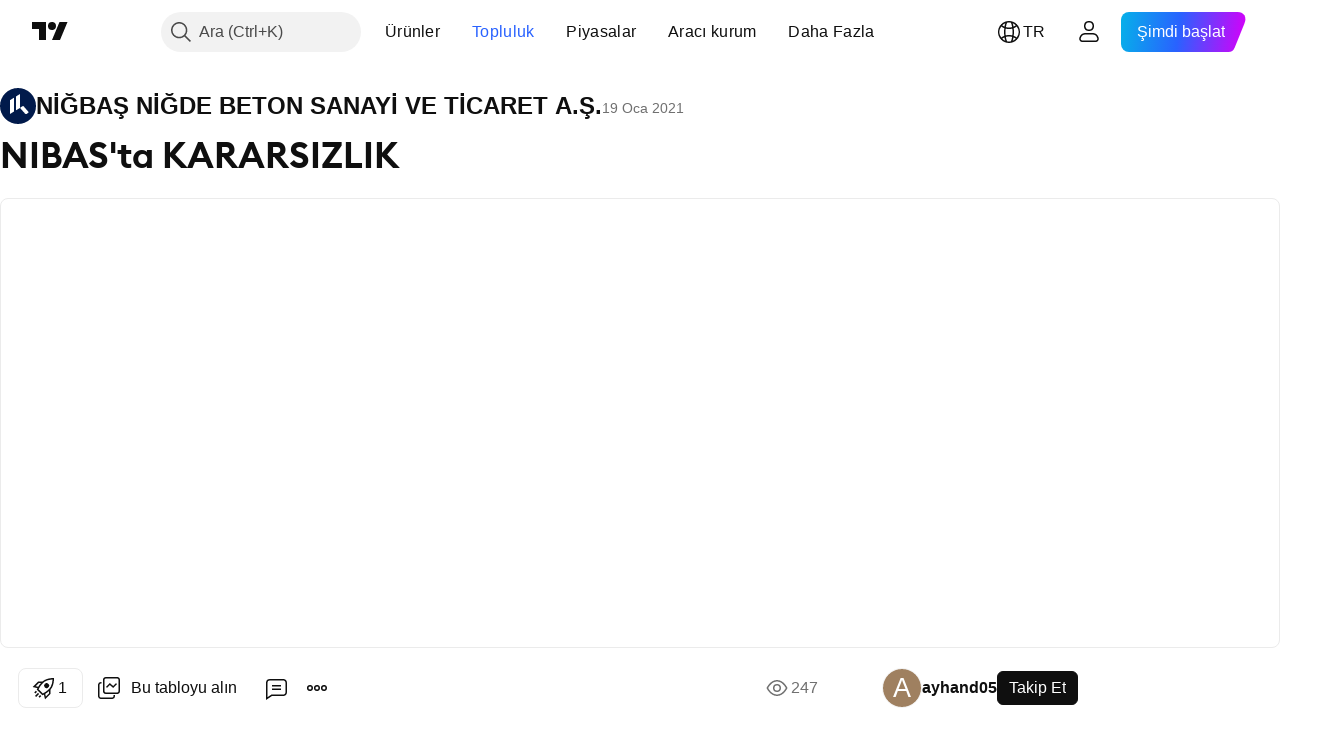

--- FILE ---
content_type: text/html; charset=utf-8
request_url: https://tr.tradingview.com/chart/NIBAS/x9MwZTBY/
body_size: 98323
content:


<!DOCTYPE html>
<html lang="tr" dir="ltr" class="is-not-authenticated is-not-pro  theme-light"
 data-theme="light">
<head><meta charset="utf-8" />
<meta name="viewport" content="width=device-width, initial-scale=1.0, maximum-scale=1.0, minimum-scale=1.0, user-scalable=no">	<script nonce="4Cqw8iHAe+/YkuPTibUwLA==">window.initData = {};</script><title>BIST:NIBAS için ayhand05 tarafından NIBAS&#39;ta KARARSIZLIK — TradingView</title>
<!-- { block promo_footer_css_bundle } -->
		<!-- { render_css_bundle('promo_footer') } -->
		<link crossorigin="anonymous" href="https://static.tradingview.com/static/bundles/15992.6ab8fddbbeec572ad16b.css" rel="stylesheet" type="text/css"/>
	<!-- { endblock promo_footer_css_bundle } -->

	<!-- { block personal_css_bundle } -->
		<!-- render_css_bundle('base') -->
		<link crossorigin="anonymous" href="https://static.tradingview.com/static/bundles/7204.bd4a617f902d8e4336d7.css" rel="stylesheet" type="text/css"/>
<link crossorigin="anonymous" href="https://static.tradingview.com/static/bundles/77196.1ee43ed7cda5d814dba7.css" rel="stylesheet" type="text/css"/>
<link crossorigin="anonymous" href="https://static.tradingview.com/static/bundles/12874.2243f526973e835a8777.css" rel="stylesheet" type="text/css"/>
<link crossorigin="anonymous" href="https://static.tradingview.com/static/bundles/20541.ffebbd5b14e162a70fac.css" rel="stylesheet" type="text/css"/>
<link crossorigin="anonymous" href="https://static.tradingview.com/static/bundles/22691.df517de208b59f042c3b.css" rel="stylesheet" type="text/css"/>
<link crossorigin="anonymous" href="https://static.tradingview.com/static/bundles/72834.146c7925be9f43c9c767.css" rel="stylesheet" type="text/css"/>
<link crossorigin="anonymous" href="https://static.tradingview.com/static/bundles/6656.0e277b504c24d73f6420.css" rel="stylesheet" type="text/css"/>
<link crossorigin="anonymous" href="https://static.tradingview.com/static/bundles/97406.a24aa84d5466dfc219e3.css" rel="stylesheet" type="text/css"/>
<link crossorigin="anonymous" href="https://static.tradingview.com/static/bundles/51307.bb4e309d13e8ea654e19.css" rel="stylesheet" type="text/css"/>
<link crossorigin="anonymous" href="https://static.tradingview.com/static/bundles/62560.c8a32e4a427c0c57131c.css" rel="stylesheet" type="text/css"/>
<link crossorigin="anonymous" href="https://static.tradingview.com/static/bundles/28415.e6caff1a47a6c8a0f783.css" rel="stylesheet" type="text/css"/>
<link crossorigin="anonymous" href="https://static.tradingview.com/static/bundles/78820.3dc3168a8005e8c156fe.css" rel="stylesheet" type="text/css"/>
<link crossorigin="anonymous" href="https://static.tradingview.com/static/bundles/4857.2a0b835c9459f5e8f334.css" rel="stylesheet" type="text/css"/>
<link crossorigin="anonymous" href="https://static.tradingview.com/static/bundles/30608.1b5e0eb056a8145e2004.css" rel="stylesheet" type="text/css"/>
<link crossorigin="anonymous" href="https://static.tradingview.com/static/bundles/60733.515b38c2fad56295e0d7.css" rel="stylesheet" type="text/css"/>
<link crossorigin="anonymous" href="https://static.tradingview.com/static/bundles/94584.053cede951b9d64dea44.css" rel="stylesheet" type="text/css"/>
<link crossorigin="anonymous" href="https://static.tradingview.com/static/bundles/52294.8c6373aa92664b86de9e.css" rel="stylesheet" type="text/css"/>
<link crossorigin="anonymous" href="https://static.tradingview.com/static/bundles/56167.a33c76f5549cc7102e61.css" rel="stylesheet" type="text/css"/>
<link crossorigin="anonymous" href="https://static.tradingview.com/static/bundles/72373.cdd20397318c8a54ee02.css" rel="stylesheet" type="text/css"/>
<link crossorigin="anonymous" href="https://static.tradingview.com/static/bundles/68820.b0c44555783cdd4786b8.css" rel="stylesheet" type="text/css"/>
<link crossorigin="anonymous" href="https://static.tradingview.com/static/bundles/39394.1f12e32e6d4c4b83fe10.css" rel="stylesheet" type="text/css"/>
<link crossorigin="anonymous" href="https://static.tradingview.com/static/bundles/28562.e29096bd778450adbd58.css" rel="stylesheet" type="text/css"/>
<link crossorigin="anonymous" href="https://static.tradingview.com/static/bundles/19934.288c07086ff109a1d327.css" rel="stylesheet" type="text/css"/>
<link crossorigin="anonymous" href="https://static.tradingview.com/static/bundles/5911.5f96f6b3c550d3f0da23.css" rel="stylesheet" type="text/css"/>
<link crossorigin="anonymous" href="https://static.tradingview.com/static/bundles/6133.2dae60a90526a493d165.css" rel="stylesheet" type="text/css"/>
<link crossorigin="anonymous" href="https://static.tradingview.com/static/bundles/30331.cec6b9b458e103483d37.css" rel="stylesheet" type="text/css"/>
<link crossorigin="anonymous" href="https://static.tradingview.com/static/bundles/45207.4c0489c8756499c78a5e.css" rel="stylesheet" type="text/css"/>
<link crossorigin="anonymous" href="https://static.tradingview.com/static/bundles/17644.53a8a16a13c65b9ef1b6.css" rel="stylesheet" type="text/css"/>
<link crossorigin="anonymous" href="https://static.tradingview.com/static/bundles/5347.66e97921f2de4965604d.css" rel="stylesheet" type="text/css"/>
<link crossorigin="anonymous" href="https://static.tradingview.com/static/bundles/90145.8b74b8d86218eec14871.css" rel="stylesheet" type="text/css"/>
<link crossorigin="anonymous" href="https://static.tradingview.com/static/bundles/59334.4a832facb7e57c5e13f3.css" rel="stylesheet" type="text/css"/>
<link crossorigin="anonymous" href="https://static.tradingview.com/static/bundles/91361.140a08c3b11237f684ec.css" rel="stylesheet" type="text/css"/>
<link crossorigin="anonymous" href="https://static.tradingview.com/static/bundles/3691.a607e1947cc1d6442aef.css" rel="stylesheet" type="text/css"/>
<link crossorigin="anonymous" href="https://static.tradingview.com/static/bundles/79248.b085e41549ac76222ff0.css" rel="stylesheet" type="text/css"/>
<link crossorigin="anonymous" href="https://static.tradingview.com/static/bundles/17675.7322b9d581c3bd767a8f.css" rel="stylesheet" type="text/css"/>
	<!-- { endblock personal_css_bundle } -->

	<!-- { block extra_styles } -->
	<link crossorigin="anonymous" href="https://static.tradingview.com/static/bundles/26184.a8e87c60a250a6212b03.css" rel="stylesheet" type="text/css"/>
<link crossorigin="anonymous" href="https://static.tradingview.com/static/bundles/62419.12891bfbb287744d3a89.css" rel="stylesheet" type="text/css"/>
<link crossorigin="anonymous" href="https://static.tradingview.com/static/bundles/32078.4dd8f716b361ea76fac9.css" rel="stylesheet" type="text/css"/>
<link crossorigin="anonymous" href="https://static.tradingview.com/static/bundles/50370.a1a91e4e3b8d4d56af6a.css" rel="stylesheet" type="text/css"/>
<link crossorigin="anonymous" href="https://static.tradingview.com/static/bundles/29903.89b41c884d5213432809.css" rel="stylesheet" type="text/css"/>
<link crossorigin="anonymous" href="https://static.tradingview.com/static/bundles/24840.08865a24cd22e705a127.css" rel="stylesheet" type="text/css"/>
<link crossorigin="anonymous" href="https://static.tradingview.com/static/bundles/61504.303d3d3a2eef8a440230.css" rel="stylesheet" type="text/css"/>
<link crossorigin="anonymous" href="https://static.tradingview.com/static/bundles/84592.9ad3142f13630874398c.css" rel="stylesheet" type="text/css"/>
<link crossorigin="anonymous" href="https://static.tradingview.com/static/bundles/84509.b78aa0f889805782a114.css" rel="stylesheet" type="text/css"/>
<link crossorigin="anonymous" href="https://static.tradingview.com/static/bundles/68650.e664998b1025f8944a19.css" rel="stylesheet" type="text/css"/>
<link crossorigin="anonymous" href="https://static.tradingview.com/static/bundles/62156.ce7b2959f31f83034b45.css" rel="stylesheet" type="text/css"/>
<link crossorigin="anonymous" href="https://static.tradingview.com/static/bundles/58572.dad95b9e4df028f98405.css" rel="stylesheet" type="text/css"/>
<link crossorigin="anonymous" href="https://static.tradingview.com/static/bundles/86459.a94905aa773ec52c64fa.css" rel="stylesheet" type="text/css"/>
<link crossorigin="anonymous" href="https://static.tradingview.com/static/bundles/87828.b5acda22a891bd0b8b78.css" rel="stylesheet" type="text/css"/>
<link crossorigin="anonymous" href="https://static.tradingview.com/static/bundles/81350.86c68c4067216e42a0f1.css" rel="stylesheet" type="text/css"/>
<link crossorigin="anonymous" href="https://static.tradingview.com/static/bundles/27877.826c38517eae6571304f.css" rel="stylesheet" type="text/css"/>
<link crossorigin="anonymous" href="https://static.tradingview.com/static/bundles/56254.a23f3ec5b836024b605b.css" rel="stylesheet" type="text/css"/>
<link crossorigin="anonymous" href="https://static.tradingview.com/static/bundles/88936.d49d6f461c53e70b38bc.css" rel="stylesheet" type="text/css"/>
<link crossorigin="anonymous" href="https://static.tradingview.com/static/bundles/18013.0655ac40c6882bf9e438.css" rel="stylesheet" type="text/css"/>
<link crossorigin="anonymous" href="https://static.tradingview.com/static/bundles/54123.b37eaf239cea1a4a4b98.css" rel="stylesheet" type="text/css"/>
<link crossorigin="anonymous" href="https://static.tradingview.com/static/bundles/3406.24a50d99637b4e3bf9e7.css" rel="stylesheet" type="text/css"/>
<link crossorigin="anonymous" href="https://static.tradingview.com/static/bundles/14544.83eca2c4704f4649b7a3.css" rel="stylesheet" type="text/css"/>
<link crossorigin="anonymous" href="https://static.tradingview.com/static/bundles/31069.c75dd2e4bc4003a8d3c6.css" rel="stylesheet" type="text/css"/>
<link crossorigin="anonymous" href="https://static.tradingview.com/static/bundles/67877.2fb5f6f3eb739c16078d.css" rel="stylesheet" type="text/css"/>
<link crossorigin="anonymous" href="https://static.tradingview.com/static/bundles/50553.3ab347d4bc9cadf8d238.css" rel="stylesheet" type="text/css"/>
<link crossorigin="anonymous" href="https://static.tradingview.com/static/bundles/75070.42c5ad63db6e22dd1780.css" rel="stylesheet" type="text/css"/>
<link crossorigin="anonymous" href="https://static.tradingview.com/static/bundles/85379.e2d0f6189d763981c46b.css" rel="stylesheet" type="text/css"/>
<link crossorigin="anonymous" href="https://static.tradingview.com/static/bundles/11285.2ad4e54f72ca1dbe5a12.css" rel="stylesheet" type="text/css"/>
<link crossorigin="anonymous" href="https://static.tradingview.com/static/bundles/62882.bb7416e25ce047652be6.css" rel="stylesheet" type="text/css"/>
<link crossorigin="anonymous" href="https://static.tradingview.com/static/bundles/14142.fa043cf9d22075746ca7.css" rel="stylesheet" type="text/css"/>
<link crossorigin="anonymous" href="https://static.tradingview.com/static/bundles/70835.249d27fbf7cfdf5dfd83.css" rel="stylesheet" type="text/css"/>
<link crossorigin="anonymous" href="https://static.tradingview.com/static/bundles/92124.5845fa80448b407d32ec.css" rel="stylesheet" type="text/css"/>
<link crossorigin="anonymous" href="https://static.tradingview.com/static/bundles/98703.a2b02fc165a1c32d442e.css" rel="stylesheet" type="text/css"/>
<link crossorigin="anonymous" href="https://static.tradingview.com/static/bundles/65644.82e6d18dc48a569d26eb.css" rel="stylesheet" type="text/css"/>
<link crossorigin="anonymous" href="https://static.tradingview.com/static/bundles/5605.7992e8c447118cda6e67.css" rel="stylesheet" type="text/css"/>
<link crossorigin="anonymous" href="https://static.tradingview.com/static/bundles/57014.5d64ece78149214e8812.css" rel="stylesheet" type="text/css"/>
<link crossorigin="anonymous" href="https://static.tradingview.com/static/bundles/96133.507ceb094fe735b3e439.css" rel="stylesheet" type="text/css"/>
<link crossorigin="anonymous" href="https://static.tradingview.com/static/bundles/85992.24dc3e7280c9494642a6.css" rel="stylesheet" type="text/css"/>
<link crossorigin="anonymous" href="https://static.tradingview.com/static/bundles/52665.005deab1142faaf7462d.css" rel="stylesheet" type="text/css"/>
<link crossorigin="anonymous" href="https://static.tradingview.com/static/bundles/96614.aa36a3e7cbd35864ab1c.css" rel="stylesheet" type="text/css"/>
<link crossorigin="anonymous" href="https://static.tradingview.com/static/bundles/78698.9e07627cdc60a2c13dc3.css" rel="stylesheet" type="text/css"/>
<link crossorigin="anonymous" href="https://static.tradingview.com/static/bundles/96946.664cb7df376aef027378.css" rel="stylesheet" type="text/css"/>
<link crossorigin="anonymous" href="https://static.tradingview.com/static/bundles/94425.e8a11b1164ed8f31863d.css" rel="stylesheet" type="text/css"/>
<link crossorigin="anonymous" href="https://static.tradingview.com/static/bundles/30931.b2e7517523adce965dba.css" rel="stylesheet" type="text/css"/>
<link crossorigin="anonymous" href="https://static.tradingview.com/static/bundles/13619.8ac06c6d6672271c5f68.css" rel="stylesheet" type="text/css"/>
<link crossorigin="anonymous" href="https://static.tradingview.com/static/bundles/12748.199034cf25af72be11eb.css" rel="stylesheet" type="text/css"/>
<link crossorigin="anonymous" href="https://static.tradingview.com/static/bundles/66857.843c3e887cfdf130d542.css" rel="stylesheet" type="text/css"/>
<link crossorigin="anonymous" href="https://static.tradingview.com/static/bundles/18350.e409f558fe163ea9a3de.css" rel="stylesheet" type="text/css"/>
<link crossorigin="anonymous" href="https://static.tradingview.com/static/bundles/92112.db4c9d5652778b489aaa.css" rel="stylesheet" type="text/css"/>
<link crossorigin="anonymous" href="https://static.tradingview.com/static/bundles/68448.f611cd4d950c54a2caec.css" rel="stylesheet" type="text/css"/>
<link crossorigin="anonymous" href="https://static.tradingview.com/static/bundles/24309.848f88391da875ceb2a3.css" rel="stylesheet" type="text/css"/>
<link crossorigin="anonymous" href="https://static.tradingview.com/static/bundles/32388.e2ac42d074266d6f4cc4.css" rel="stylesheet" type="text/css"/>
<link crossorigin="anonymous" href="https://static.tradingview.com/static/bundles/2298.e4906aeeda8c192efa8f.css" rel="stylesheet" type="text/css"/>
<link crossorigin="anonymous" href="https://static.tradingview.com/static/bundles/6811.4ca141638fbeaa002769.css" rel="stylesheet" type="text/css"/>
<link crossorigin="anonymous" href="https://static.tradingview.com/static/bundles/34022.f218afa7d02ef496982b.css" rel="stylesheet" type="text/css"/>
<link crossorigin="anonymous" href="https://static.tradingview.com/static/bundles/9313.ef5d27e92eb3d48dab23.css" rel="stylesheet" type="text/css"/>
<link crossorigin="anonymous" href="https://static.tradingview.com/static/bundles/87844.a89d3d49f869720ebbba.css" rel="stylesheet" type="text/css"/>
<link crossorigin="anonymous" href="https://static.tradingview.com/static/bundles/79780.84d89360ede6a350ded3.css" rel="stylesheet" type="text/css"/>
<link crossorigin="anonymous" href="https://static.tradingview.com/static/bundles/50694.e8c29c22063c80408cca.css" rel="stylesheet" type="text/css"/>
<link crossorigin="anonymous" href="https://static.tradingview.com/static/bundles/22969.c32eeb1152afcd97b12e.css" rel="stylesheet" type="text/css"/>
<link crossorigin="anonymous" href="https://static.tradingview.com/static/bundles/83580.fdc9454547343089f3c6.css" rel="stylesheet" type="text/css"/>
<link crossorigin="anonymous" href="https://static.tradingview.com/static/bundles/20789.ab5c2b3cb921527e4170.css" rel="stylesheet" type="text/css"/>
<link crossorigin="anonymous" href="https://static.tradingview.com/static/bundles/29592.6154c4943032cbc1f19b.css" rel="stylesheet" type="text/css"/>
<link crossorigin="anonymous" href="https://static.tradingview.com/static/bundles/31916.57160ac113283e720311.css" rel="stylesheet" type="text/css"/>
<link crossorigin="anonymous" href="https://static.tradingview.com/static/bundles/55174.dc96c4d047ce06b033ba.css" rel="stylesheet" type="text/css"/>
<link crossorigin="anonymous" href="https://static.tradingview.com/static/bundles/5969.21c839e51d9fe09bc1ad.css" rel="stylesheet" type="text/css"/>
<link crossorigin="anonymous" href="https://static.tradingview.com/static/bundles/83332.323d337a96ea2d0d1f5b.css" rel="stylesheet" type="text/css"/>
<link crossorigin="anonymous" href="https://static.tradingview.com/static/bundles/26149.58e3d28c4207f0232d45.css" rel="stylesheet" type="text/css"/>
<link crossorigin="anonymous" href="https://static.tradingview.com/static/bundles/5769.b3335017ad0d222109e8.css" rel="stylesheet" type="text/css"/>
<link crossorigin="anonymous" href="https://static.tradingview.com/static/bundles/49022.455c0a58d3762d16e782.css" rel="stylesheet" type="text/css"/>
<link crossorigin="anonymous" href="https://static.tradingview.com/static/bundles/38582.2b62a108282b3e90d95c.css" rel="stylesheet" type="text/css"/>
<link crossorigin="anonymous" href="https://static.tradingview.com/static/bundles/15001.aa02a2d96f821d501dba.css" rel="stylesheet" type="text/css"/>
<link crossorigin="anonymous" href="https://static.tradingview.com/static/bundles/75432.cee64bd18eb72dd37b3d.css" rel="stylesheet" type="text/css"/>
<link crossorigin="anonymous" href="https://static.tradingview.com/static/bundles/43165.f500e435f461fabe05f6.css" rel="stylesheet" type="text/css"/>
<link crossorigin="anonymous" href="https://static.tradingview.com/static/bundles/70571.51824f94f04f357f27ed.css" rel="stylesheet" type="text/css"/>
<link crossorigin="anonymous" href="https://static.tradingview.com/static/bundles/6695.1ea7d74fa789f5e3b9c4.css" rel="stylesheet" type="text/css"/>
<link crossorigin="anonymous" href="https://static.tradingview.com/static/bundles/42734.28212819357e05bc15ab.css" rel="stylesheet" type="text/css"/>
<link crossorigin="anonymous" href="https://static.tradingview.com/static/bundles/97915.5b2ef44e883aedf9ee07.css" rel="stylesheet" type="text/css"/>
<link crossorigin="anonymous" href="https://static.tradingview.com/static/bundles/35229.f7d16c2e8bbca89e1d2b.css" rel="stylesheet" type="text/css"/>
<link crossorigin="anonymous" href="https://static.tradingview.com/static/bundles/49468.bd38a05bcbe9f63005d5.css" rel="stylesheet" type="text/css"/>
<link crossorigin="anonymous" href="https://static.tradingview.com/static/bundles/16543.7bcb96fa677df6654c99.css" rel="stylesheet" type="text/css"/>
<link crossorigin="anonymous" href="https://static.tradingview.com/static/bundles/78076.434b6268f44aba75e190.css" rel="stylesheet" type="text/css"/>
<link crossorigin="anonymous" href="https://static.tradingview.com/static/bundles/68844.52241fb1c81e27787e36.css" rel="stylesheet" type="text/css"/>
<link crossorigin="anonymous" href="https://static.tradingview.com/static/bundles/78806.af4707505f695c7b7e7e.css" rel="stylesheet" type="text/css"/>
<link crossorigin="anonymous" href="https://static.tradingview.com/static/bundles/67957.26bd3f4dca9113e5bd92.css" rel="stylesheet" type="text/css"/>
<link crossorigin="anonymous" href="https://static.tradingview.com/static/bundles/95626.0b382ed55589e98e3418.css" rel="preload" as="style"/>
<link crossorigin="anonymous" href="https://static.tradingview.com/static/bundles/4876.8876d8fb744d67484f1f.css" rel="preload" as="style"/>
<link crossorigin="anonymous" href="https://static.tradingview.com/static/bundles/79185.94b15842cd307f061854.css" rel="preload" as="style"/>
<link crossorigin="anonymous" href="https://static.tradingview.com/static/bundles/49822.f499cfafbc0a791ec49e.css" rel="preload" as="style"/>
	<!-- { endblock extra_styles } --><script nonce="4Cqw8iHAe+/YkuPTibUwLA==">
	window.locale = 'tr';
	window.language = 'tr';
</script>
	<!-- { block promo_footer_js_bundle } -->
		<!-- { render_js_bundle('promo_footer') } -->
		<link crossorigin="anonymous" href="https://static.tradingview.com/static/bundles/tr.63639.1944621f814981fac967.js" rel="preload" as="script"/>
<link crossorigin="anonymous" href="https://static.tradingview.com/static/bundles/25096.92bda83ae2bfdec74d91.js" rel="preload" as="script"/>
<link crossorigin="anonymous" href="https://static.tradingview.com/static/bundles/promo_footer.9f40f89abe3e542d0c59.js" rel="preload" as="script"/><script crossorigin="anonymous" src="https://static.tradingview.com/static/bundles/tr.63639.1944621f814981fac967.js" defer></script>
<script crossorigin="anonymous" src="https://static.tradingview.com/static/bundles/25096.92bda83ae2bfdec74d91.js" defer></script>
<script crossorigin="anonymous" src="https://static.tradingview.com/static/bundles/promo_footer.9f40f89abe3e542d0c59.js" defer></script>
	<!-- { endblock promo_footer_js_bundle } -->

	<!-- { block personal_js_bundle } -->
		<!-- render_js_bundle('base') -->
		<link crossorigin="anonymous" href="https://static.tradingview.com/static/bundles/runtime.4c6ffe7c2bbdd3d1ad96.js" rel="preload" as="script"/>
<link crossorigin="anonymous" href="https://static.tradingview.com/static/bundles/tr.11389.2b9c5a4a377923252369.js" rel="preload" as="script"/>
<link crossorigin="anonymous" href="https://static.tradingview.com/static/bundles/32227.d826c45d2d27f2ff4314.js" rel="preload" as="script"/>
<link crossorigin="anonymous" href="https://static.tradingview.com/static/bundles/77507.fb006c0c7a02051cf5cd.js" rel="preload" as="script"/>
<link crossorigin="anonymous" href="https://static.tradingview.com/static/bundles/22665.478e72b4af5ae0c375ec.js" rel="preload" as="script"/>
<link crossorigin="anonymous" href="https://static.tradingview.com/static/bundles/12886.7be7542f140baf734d79.js" rel="preload" as="script"/>
<link crossorigin="anonymous" href="https://static.tradingview.com/static/bundles/22023.035d84389dc598280aca.js" rel="preload" as="script"/>
<link crossorigin="anonymous" href="https://static.tradingview.com/static/bundles/2373.7f1c5f402e07b6f9d0b4.js" rel="preload" as="script"/>
<link crossorigin="anonymous" href="https://static.tradingview.com/static/bundles/62134.57ec9cb3f1548c6e710a.js" rel="preload" as="script"/>
<link crossorigin="anonymous" href="https://static.tradingview.com/static/bundles/1620.cf91b3df49fde2229d37.js" rel="preload" as="script"/>
<link crossorigin="anonymous" href="https://static.tradingview.com/static/bundles/68134.53b8dc667ab093512b37.js" rel="preload" as="script"/>
<link crossorigin="anonymous" href="https://static.tradingview.com/static/bundles/93243.d16dcf8fc50e14d67819.js" rel="preload" as="script"/>
<link crossorigin="anonymous" href="https://static.tradingview.com/static/bundles/42118.bbb421f8429d470f632c.js" rel="preload" as="script"/>
<link crossorigin="anonymous" href="https://static.tradingview.com/static/bundles/32378.b87f7c1aed020f9c3427.js" rel="preload" as="script"/>
<link crossorigin="anonymous" href="https://static.tradingview.com/static/bundles/29138.7f85e2418196e920beee.js" rel="preload" as="script"/>
<link crossorigin="anonymous" href="https://static.tradingview.com/static/bundles/23298.0b1a2a8df7ae6c4f9aff.js" rel="preload" as="script"/>
<link crossorigin="anonymous" href="https://static.tradingview.com/static/bundles/91834.e171e6fa6b70418d852b.js" rel="preload" as="script"/>
<link crossorigin="anonymous" href="https://static.tradingview.com/static/bundles/81015.c5fe71efdf25ba7bb850.js" rel="preload" as="script"/>
<link crossorigin="anonymous" href="https://static.tradingview.com/static/bundles/70241.3d9bbccdea83ccabe7c4.js" rel="preload" as="script"/>
<link crossorigin="anonymous" href="https://static.tradingview.com/static/bundles/base.4582c9f94b26c75b9ca6.js" rel="preload" as="script"/><script crossorigin="anonymous" src="https://static.tradingview.com/static/bundles/runtime.4c6ffe7c2bbdd3d1ad96.js" defer></script>
<script crossorigin="anonymous" src="https://static.tradingview.com/static/bundles/tr.11389.2b9c5a4a377923252369.js" defer></script>
<script crossorigin="anonymous" src="https://static.tradingview.com/static/bundles/32227.d826c45d2d27f2ff4314.js" defer></script>
<script crossorigin="anonymous" src="https://static.tradingview.com/static/bundles/77507.fb006c0c7a02051cf5cd.js" defer></script>
<script crossorigin="anonymous" src="https://static.tradingview.com/static/bundles/22665.478e72b4af5ae0c375ec.js" defer></script>
<script crossorigin="anonymous" src="https://static.tradingview.com/static/bundles/12886.7be7542f140baf734d79.js" defer></script>
<script crossorigin="anonymous" src="https://static.tradingview.com/static/bundles/22023.035d84389dc598280aca.js" defer></script>
<script crossorigin="anonymous" src="https://static.tradingview.com/static/bundles/2373.7f1c5f402e07b6f9d0b4.js" defer></script>
<script crossorigin="anonymous" src="https://static.tradingview.com/static/bundles/62134.57ec9cb3f1548c6e710a.js" defer></script>
<script crossorigin="anonymous" src="https://static.tradingview.com/static/bundles/1620.cf91b3df49fde2229d37.js" defer></script>
<script crossorigin="anonymous" src="https://static.tradingview.com/static/bundles/68134.53b8dc667ab093512b37.js" defer></script>
<script crossorigin="anonymous" src="https://static.tradingview.com/static/bundles/93243.d16dcf8fc50e14d67819.js" defer></script>
<script crossorigin="anonymous" src="https://static.tradingview.com/static/bundles/42118.bbb421f8429d470f632c.js" defer></script>
<script crossorigin="anonymous" src="https://static.tradingview.com/static/bundles/32378.b87f7c1aed020f9c3427.js" defer></script>
<script crossorigin="anonymous" src="https://static.tradingview.com/static/bundles/29138.7f85e2418196e920beee.js" defer></script>
<script crossorigin="anonymous" src="https://static.tradingview.com/static/bundles/23298.0b1a2a8df7ae6c4f9aff.js" defer></script>
<script crossorigin="anonymous" src="https://static.tradingview.com/static/bundles/91834.e171e6fa6b70418d852b.js" defer></script>
<script crossorigin="anonymous" src="https://static.tradingview.com/static/bundles/81015.c5fe71efdf25ba7bb850.js" defer></script>
<script crossorigin="anonymous" src="https://static.tradingview.com/static/bundles/70241.3d9bbccdea83ccabe7c4.js" defer></script>
<script crossorigin="anonymous" src="https://static.tradingview.com/static/bundles/base.4582c9f94b26c75b9ca6.js" defer></script>
	<!-- { endblock personal_js_bundle } -->

	<!-- { block additional_js_bundle } -->
	<!-- { endblock additional_js_bundle } -->	<script nonce="4Cqw8iHAe+/YkuPTibUwLA==">
		window.initData = window.initData || {};
		window.initData.theme = "light";
			(()=>{"use strict";const t=/(?:^|;)\s*theme=(dark|light)(?:;|$)|$/.exec(document.cookie)[1];t&&(document.documentElement.classList.toggle("theme-dark","dark"===t),document.documentElement.classList.toggle("theme-light","light"===t),document.documentElement.dataset.theme=t,window.initData=window.initData||{},window.initData.theme=t)})();
	</script>
	<script nonce="4Cqw8iHAe+/YkuPTibUwLA==">
		(()=>{"use strict";"undefined"!=typeof window&&"undefined"!=typeof navigator&&/mac/i.test(navigator.platform)&&document.documentElement.classList.add("mac_os_system")})();
	</script>

	<script nonce="4Cqw8iHAe+/YkuPTibUwLA==">var environment = "battle";
		window.WS_HOST_PING_REQUIRED = true;
		window.BUILD_TIME = "2026-01-20T09:00:31";
		window.WEBSOCKET_HOST = "data.tradingview.com";
		window.WEBSOCKET_PRO_HOST = "prodata.tradingview.com";
		window.WEBSOCKET_HOST_FOR_DEEP_BACKTESTING = "history-data.tradingview.com";
		window.WIDGET_HOST = "https://www.tradingview-widget.com";
		window.TradingView = window.TradingView || {};
	</script>

	<link rel="conversions-config" href="https://s3.tradingview.com/conversions_tr.json">
	<link rel="metrics-config" href="https://scanner-backend.tradingview.com/enum/ordered?id=metrics_full_name,metrics&lang=tr&label-product=ytm-metrics-plan.json" crossorigin>

	<script nonce="4Cqw8iHAe+/YkuPTibUwLA==">
		(()=>{"use strict";function e(e,t=!1){const{searchParams:n}=new URL(String(location));let s="true"===n.get("mobileapp_new"),o="true"===n.get("mobileapp");if(!t){const e=function(e){const t=e+"=",n=document.cookie.split(";");for(let e=0;e<n.length;e++){let s=n[e];for(;" "===s.charAt(0);)s=s.substring(1,s.length);if(0===s.indexOf(t))return s.substring(t.length,s.length)}return null}("tv_app")||"";s||=["android","android_nps"].includes(e),o||="ios"===e}return!("new"!==e&&"any"!==e||!s)||!("new"===e||!o)}const t="undefined"!=typeof window&&"undefined"!=typeof navigator,n=t&&"ontouchstart"in window,s=(t&&n&&window,t&&(n||navigator.maxTouchPoints),t&&window.chrome&&window.chrome.runtime,t&&window.navigator.userAgent.toLowerCase().indexOf("firefox"),t&&/\sEdge\/\d\d\b/.test(navigator.userAgent),t&&Boolean(navigator.vendor)&&navigator.vendor.indexOf("Apple")>-1&&-1===navigator.userAgent.indexOf("CriOS")&&navigator.userAgent.indexOf("FxiOS"),t&&/mac/i.test(navigator.platform),t&&/Win32|Win64/i.test(navigator.platform),t&&/Linux/i.test(navigator.platform),t&&/Android/i.test(navigator.userAgent)),o=t&&/BlackBerry/i.test(navigator.userAgent),i=t&&/iPhone|iPad|iPod/.test(navigator.platform),c=t&&/Opera Mini/i.test(navigator.userAgent),r=t&&("MacIntel"===navigator.platform&&navigator.maxTouchPoints>1||/iPad/.test(navigator.platform)),a=s||o||i||c,h=window.TradingView=window.TradingView||{};const _={Android:()=>s,BlackBerry:()=>o,iOS:()=>i,Opera:()=>c,isIPad:()=>r,any:()=>a};h.isMobile=_;const l=new Map;function d(){const e=window.location.pathname,t=window.location.host,n=`${t}${e}`;return l.has(n)||l.set(n,function(e,t){const n=["^widget-docs"];for(const e of n)if(new RegExp(e).test(t))return!0;const s=["^widgetembed/?$","^cmewidgetembed/?$","^([0-9a-zA-Z-]+)/widgetembed/?$","^([0-9a-zA-Z-]+)/widgetstatic/?$","^([0-9a-zA-Z-]+)?/?mediumwidgetembed/?$","^twitter-chart/?$","^telegram/chart/?$","^embed/([0-9a-zA-Z]{8})/?$","^widgetpopup/?$","^extension/?$","^idea-popup/?$","^hotlistswidgetembed/?$","^([0-9a-zA-Z-]+)/hotlistswidgetembed/?$","^marketoverviewwidgetembed/?$","^([0-9a-zA-Z-]+)/marketoverviewwidgetembed/?$","^eventswidgetembed/?$","^tickerswidgetembed/?$","^forexcrossrateswidgetembed/?$","^forexheatmapwidgetembed/?$","^marketquoteswidgetembed/?$","^screenerwidget/?$","^cryptomktscreenerwidget/?$","^([0-9a-zA-Z-]+)/cryptomktscreenerwidget/?$","^([0-9a-zA-Z-]+)/marketquoteswidgetembed/?$","^technical-analysis-widget-embed/$","^singlequotewidgetembed/?$","^([0-9a-zA-Z-]+)/singlequotewidgetembed/?$","^embed-widget/([0-9a-zA-Z-]+)/(([0-9a-zA-Z-]+)/)?$","^widget-docs/([0-9a-zA-Z-]+)/([0-9a-zA-Z-/]+)?$"],o=e.replace(/^\//,"");let i;for(let e=s.length-1;e>=0;e--)if(i=new RegExp(s[e]),i.test(o))return!0;return!1}(e,t)),l.get(n)??!1}h.onWidget=d;const g=()=>{},u="~m~";class m{constructor(e,t={}){this.sessionid=null,this.connected=!1,this._timeout=null,this._base=e,this._options={timeout:t.timeout||2e4,connectionType:t.connectionType}}connect(){this._socket=new WebSocket(this._prepareUrl()),this._socket.onmessage=e=>{
if("string"!=typeof e.data)throw new TypeError(`The WebSocket message should be a string. Recieved ${Object.prototype.toString.call(e.data)}`);this._onData(e.data)},this._socket.onclose=this._onClose.bind(this),this._socket.onerror=this._onError.bind(this)}send(e){this._socket&&this._socket.send(this._encode(e))}disconnect(){this._clearIdleTimeout(),this._socket&&(this._socket.onmessage=g,this._socket.onclose=g,this._socket.onerror=g,this._socket.close())}_clearIdleTimeout(){null!==this._timeout&&(clearTimeout(this._timeout),this._timeout=null)}_encode(e){let t,n="";const s=Array.isArray(e)?e:[e],o=s.length;for(let e=0;e<o;e++)t=null===s[e]||void 0===s[e]?"":m._stringify(s[e]),n+=u+t.length+u+t;return n}_decode(e){const t=[];let n,s;do{if(e.substring(0,3)!==u)return t;n="",s="";const o=(e=e.substring(3)).length;for(let t=0;t<o;t++){if(s=Number(e.substring(t,t+1)),Number(e.substring(t,t+1))!==s){e=e.substring(n.length+3),n=Number(n);break}n+=s}t.push(e.substring(0,n)),e=e.substring(n)}while(""!==e);return t}_onData(e){this._setTimeout();const t=this._decode(e),n=t.length;for(let e=0;e<n;e++)this._onMessage(t[e])}_setTimeout(){this._clearIdleTimeout(),this._timeout=setTimeout(this._onTimeout.bind(this),this._options.timeout)}_onTimeout(){this.disconnect(),this._onDisconnect({code:4e3,reason:"socket.io timeout",wasClean:!1})}_onMessage(e){this.sessionid?this._checkIfHeartbeat(e)?this._onHeartbeat(e.slice(3)):this._checkIfJson(e)?this._base.onMessage(JSON.parse(e.slice(3))):this._base.onMessage(e):(this.sessionid=e,this._onConnect())}_checkIfHeartbeat(e){return this._checkMessageType(e,"h")}_checkIfJson(e){return this._checkMessageType(e,"j")}_checkMessageType(e,t){return e.substring(0,3)==="~"+t+"~"}_onHeartbeat(e){this.send("~h~"+e)}_onConnect(){this.connected=!0,this._base.onConnect()}_onDisconnect(e){this._clear(),this._base.onDisconnect(e),this.sessionid=null}_clear(){this.connected=!1}_prepareUrl(){const t=w(this._base.host);if(t.pathname+="socket.io/websocket",t.protocol="wss:",t.searchParams.append("from",window.location.pathname.slice(1,50)),t.searchParams.append("date",window.BUILD_TIME||""),e("any")&&t.searchParams.append("client","mobile"),this._options.connectionType&&t.searchParams.append("type",this._options.connectionType),window.WEBSOCKET_PARAMS_ANALYTICS){const{ws_page_uri:e,ws_ancestor_origin:n}=window.WEBSOCKET_PARAMS_ANALYTICS;e&&t.searchParams.append("page-uri",e),n&&t.searchParams.append("ancestor-origin",n)}const n=window.location.search.includes("widget_token")||window.location.hash.includes("widget_token");return d()||n||t.searchParams.append("auth","sessionid"),t.href}_onClose(e){this._clearIdleTimeout(),this._onDisconnect(e)}_onError(e){this._clearIdleTimeout(),this._clear(),this._base.emit("error",[e]),this.sessionid=null}static _stringify(e){return"[object Object]"===Object.prototype.toString.call(e)?"~j~"+JSON.stringify(e):String(e)}}class p{constructor(e,t){this.host=e,this._connecting=!1,this._events={},this.transport=this._getTransport(t)}isConnected(){
return!!this.transport&&this.transport.connected}isConnecting(){return this._connecting}connect(){this.isConnected()||(this._connecting&&this.disconnect(),this._connecting=!0,this.transport.connect())}send(e){this.transport&&this.transport.connected&&this.transport.send(e)}disconnect(){this.transport&&this.transport.disconnect()}on(e,t){e in this._events||(this._events[e]=[]),this._events[e].push(t)}offAll(){this._events={}}onMessage(e){this.emit("message",[e])}emit(e,t=[]){if(e in this._events){const n=this._events[e].concat(),s=n.length;for(let e=0;e<s;e++)n[e].apply(this,t)}}onConnect(){this.clear(),this.emit("connect")}onDisconnect(e){this.emit("disconnect",[e])}clear(){this._connecting=!1}_getTransport(e){return new m(this,e)}}function w(e){const t=-1!==e.indexOf("/")?new URL(e):new URL("wss://"+e);if("wss:"!==t.protocol&&"https:"!==t.protocol)throw new Error("Invalid websocket base "+e);return t.pathname.endsWith("/")||(t.pathname+="/"),t.search="",t.username="",t.password="",t}const k="undefined"!=typeof window&&Number(window.TELEMETRY_WS_ERROR_LOGS_THRESHOLD)||0;class f{constructor(e,t={}){this._queueStack=[],this._logsQueue=[],this._telemetryObjectsQueue=[],this._reconnectCount=0,this._redirectCount=0,this._errorsCount=0,this._errorsInfoSent=!1,this._connectionStart=null,this._connectionEstablished=null,this._reconnectTimeout=null,this._onlineCancellationToken=null,this._isConnectionForbidden=!1,this._initialHost=t.initialHost||null,this._suggestedHost=e,this._proHost=t.proHost,this._reconnectHost=t.reconnectHost,this._noReconnectAfterTimeout=!0===t.noReconnectAfterTimeout,this._dataRequestTimeout=t.dataRequestTimeout,this._connectionType=t.connectionType,this._doConnect(),t.pingRequired&&-1===window.location.search.indexOf("noping")&&this._startPing()}connect(){this._tryConnect()}resetCounters(){this._reconnectCount=0,this._redirectCount=0}setLogger(e,t){this._logger=e,this._getLogHistory=t,this._flushLogs()}setTelemetry(e){this._telemetry=e,this._telemetry.reportSent.subscribe(this,this._onTelemetrySent),this._flushTelemetry()}onReconnect(e){this._onReconnect=e}isConnected(){return!!this._socket&&this._socket.isConnected()}isConnecting(){return!!this._socket&&this._socket.isConnecting()}on(e,t){return!!this._socket&&("connect"===e&&this._socket.isConnected()?t():"disconnect"===e?this._disconnectCallbacks.push(t):this._socket.on(e,t),!0)}getSessionId(){return this._socket&&this._socket.transport?this._socket.transport.sessionid:null}send(e){return this.isConnected()?(this._socket.send(e),!0):(this._queueMessage(e),!1)}getConnectionEstablished(){return this._connectionEstablished}getHost(){const e=this._tryGetProHost();return null!==e?e:this._reconnectHost&&this._reconnectCount>3?this._reconnectHost:this._suggestedHost}getReconnectCount(){return this._reconnectCount}getRedirectCount(){return this._redirectCount}getConnectionStart(){return this._connectionStart}disconnect(){this._clearReconnectTimeout(),(this.isConnected()||this.isConnecting())&&(this._propagateDisconnect(),this._disconnectCallbacks=[],
this._closeSocket())}forbidConnection(){this._isConnectionForbidden=!0,this.disconnect()}allowConnection(){this._isConnectionForbidden=!1,this.connect()}isMaxRedirects(){return this._redirectCount>=20}isMaxReconnects(){return this._reconnectCount>=20}getPingInfo(){return this._pingInfo||null}_tryGetProHost(){return window.TradingView&&window.TradingView.onChartPage&&"battle"===window.environment&&!this._redirectCount&&-1===window.location.href.indexOf("ws_host")?this._initialHost?this._initialHost:void 0!==window.user&&window.user.pro_plan?this._proHost||this._suggestedHost:null:null}_queueMessage(e){0===this._queueStack.length&&this._logMessage(0,"Socket is not connected. Queued a message"),this._queueStack.push(e)}_processMessageQueue(){0!==this._queueStack.length&&(this._logMessage(0,"Processing queued messages"),this._queueStack.forEach(this.send.bind(this)),this._logMessage(0,"Processed "+this._queueStack.length+" messages"),this._queueStack=[])}_onDisconnect(e){this._noReconnectAfterTimeout||null!==this._reconnectTimeout||(this._reconnectTimeout=setTimeout(this._tryReconnect.bind(this),5e3)),this._clearOnlineCancellationToken();let t="disconnect session:"+this.getSessionId();e&&(t+=", code:"+e.code+", reason:"+e.reason,1005===e.code&&this._sendTelemetry("websocket_code_1005")),this._logMessage(0,t),this._propagateDisconnect(e),this._closeSocket(),this._queueStack=[]}_closeSocket(){null!==this._socket&&(this._socket.offAll(),this._socket.disconnect(),this._socket=null)}_logMessage(e,t){const n={method:e,message:t};this._logger?this._flushLogMessage(n):(n.message=`[${(new Date).toISOString()}] ${n.message}`,this._logsQueue.push(n))}_flushLogMessage(e){switch(e.method){case 2:this._logger.logDebug(e.message);break;case 3:this._logger.logError(e.message);break;case 0:this._logger.logInfo(e.message);break;case 1:this._logger.logNormal(e.message)}}_flushLogs(){this._flushLogMessage({method:1,message:"messages from queue. Start."}),this._logsQueue.forEach((e=>{this._flushLogMessage(e)})),this._flushLogMessage({method:1,message:"messages from queue. End."}),this._logsQueue=[]}_sendTelemetry(e,t){const n={event:e,params:t};this._telemetry?this._flushTelemetryObject(n):this._telemetryObjectsQueue.push(n)}_flushTelemetryObject(e){this._telemetry.sendChartReport(e.event,e.params,!1)}_flushTelemetry(){this._telemetryObjectsQueue.forEach((e=>{this._flushTelemetryObject(e)})),this._telemetryObjectsQueue=[]}_doConnect(){this._socket&&(this._socket.isConnected()||this._socket.isConnecting())||(this._clearOnlineCancellationToken(),this._host=this.getHost(),this._socket=new p(this._host,{timeout:this._dataRequestTimeout,connectionType:this._connectionType}),this._logMessage(0,"Connecting to "+this._host),this._bindEvents(),this._disconnectCallbacks=[],this._connectionStart=performance.now(),this._connectionEstablished=null,this._socket.connect(),performance.mark("SWSC",{detail:"Start WebSocket connection"}),this._socket.on("connect",(()=>{performance.mark("EWSC",{detail:"End WebSocket connection"}),
performance.measure("WebSocket connection delay","SWSC","EWSC")})))}_propagateDisconnect(e){const t=this._disconnectCallbacks.length;for(let n=0;n<t;n++)this._disconnectCallbacks[n](e||{})}_bindEvents(){this._socket&&(this._socket.on("connect",(()=>{const e=this.getSessionId();if("string"==typeof e){const t=JSON.parse(e);if(t.redirect)return this._redirectCount+=1,this._suggestedHost=t.redirect,this.isMaxRedirects()&&this._sendTelemetry("redirect_bailout"),void this._redirect()}this._connectionEstablished=performance.now(),this._processMessageQueue(),this._logMessage(0,"connect session:"+e)})),this._socket.on("disconnect",this._onDisconnect.bind(this)),this._socket.on("close",this._onDisconnect.bind(this)),this._socket.on("error",(e=>{this._logMessage(0,new Date+" session:"+this.getSessionId()+" websocket error:"+JSON.stringify(e)),this._sendTelemetry("websocket_error"),this._errorsCount++,!this._errorsInfoSent&&this._errorsCount>=k&&(void 0!==this._lastConnectCallStack&&(this._sendTelemetry("websocket_error_connect_stack",{text:this._lastConnectCallStack}),delete this._lastConnectCallStack),void 0!==this._getLogHistory&&this._sendTelemetry("websocket_error_log",{text:this._getLogHistory(50).join("\n")}),this._errorsInfoSent=!0)})))}_redirect(){this.disconnect(),this._reconnectWhenOnline()}_tryReconnect(){this._tryConnect()&&(this._reconnectCount+=1)}_tryConnect(){return!this._isConnectionForbidden&&(this._clearReconnectTimeout(),this._lastConnectCallStack=new Error(`WebSocket connect stack. Is connected: ${this.isConnected()}.`).stack||"",!this.isConnected()&&(this.disconnect(),this._reconnectWhenOnline(),!0))}_clearOnlineCancellationToken(){this._onlineCancellationToken&&(this._onlineCancellationToken(),this._onlineCancellationToken=null)}_clearReconnectTimeout(){null!==this._reconnectTimeout&&(clearTimeout(this._reconnectTimeout),this._reconnectTimeout=null)}_reconnectWhenOnline(){if(navigator.onLine)return this._logMessage(0,"Network status: online - trying to connect"),this._doConnect(),void(this._onReconnect&&this._onReconnect());this._logMessage(0,"Network status: offline - wait until online"),this._onlineCancellationToken=function(e){let t=e;const n=()=>{window.removeEventListener("online",n),t&&t()};return window.addEventListener("online",n),()=>{t=null}}((()=>{this._logMessage(0,"Network status changed to online - trying to connect"),this._doConnect(),this._onReconnect&&this._onReconnect()}))}_onTelemetrySent(e){"websocket_error"in e&&(this._errorsCount=0,this._errorsInfoSent=!1)}_startPing(){if(this._pingIntervalId)return;const e=w(this.getHost());e.pathname+="ping",e.protocol="https:";let t=0,n=0;const s=e=>{this._pingInfo=this._pingInfo||{max:0,min:1/0,avg:0};const s=(new Date).getTime()-e;s>this._pingInfo.max&&(this._pingInfo.max=s),s<this._pingInfo.min&&(this._pingInfo.min=s),t+=s,n++,this._pingInfo.avg=t/n,n>=10&&this._pingIntervalId&&(clearInterval(this._pingIntervalId),delete this._pingIntervalId)};this._pingIntervalId=setInterval((()=>{const t=(new Date).getTime(),n=new XMLHttpRequest
;n.open("GET",e,!0),n.send(),n.onreadystatechange=()=>{n.readyState===XMLHttpRequest.DONE&&200===n.status&&s(t)}}),1e4)}}window.WSBackendConnection=new f(window.WEBSOCKET_HOST,{pingRequired:window.WS_HOST_PING_REQUIRED,proHost:window.WEBSOCKET_PRO_HOST,reconnectHost:window.WEBSOCKET_HOST_FOR_RECONNECT,initialHost:window.WEBSOCKET_INITIAL_HOST,connectionType:window.WEBSOCKET_CONNECTION_TYPE}),window.WSBackendConnectionCtor=f})();
	</script>


	<script nonce="4Cqw8iHAe+/YkuPTibUwLA==">var is_authenticated = false;
		var user = {"username":"Guest","following":"0","followers":"0","ignore_list":[],"available_offers":{}};
		window.initData.priceAlertsFacadeClientUrl = "https://pricealerts.tradingview.com";
		window.initData.currentLocaleInfo = {"language":"tr","language_name":"Türkçe","flag":"tr","geoip_code":"tr","iso":"tr","iso_639_3":"tur","global_name":"Turkish","is_only_recommended_tw_autorepost":true};
		window.initData.offerButtonInfo = {"class_name":"tv-header__offer-button-container--trial-join","title":"Şimdi başlat","href":"/pricing/?source=header_go_pro_button&feature=start_free_trial","subtitle":null,"expiration":null,"color":"gradient","stretch":false};
		window.initData.settings = {'S3_LOGO_SERVICE_BASE_URL': 'https://s3-symbol-logo.tradingview.com/', 'S3_NEWS_IMAGE_SERVICE_BASE_URL': 'https://s3.tradingview.com/news/', 'WEBPACK_STATIC_PATH': 'https://static.tradingview.com/static/bundles/', 'TRADING_URL': 'https://papertrading.tradingview.com', 'CRUD_STORAGE_URL': 'https://crud-storage.tradingview.com'};
		window.countryCode = "US";


			window.__initialEnabledFeaturesets =
				(window.__initialEnabledFeaturesets || []).concat(
					['tv_production'].concat(
						window.ClientCustomConfiguration && window.ClientCustomConfiguration.getEnabledFeatureSet
							? JSON.parse(window.ClientCustomConfiguration.getEnabledFeatureSet())
							: []
					)
				);

			if (window.ClientCustomConfiguration && window.ClientCustomConfiguration.getDisabledFeatureSet) {
				window.__initialDisabledFeaturesets = JSON.parse(window.ClientCustomConfiguration.getDisabledFeatureSet());
			}



			var lastGlobalNotificationIds = [1015015,1014996,1014979,1014957,1014940,1014920,1014904,1014872,1014855,1014826,1014809];

		var shopConf = {
			offers: [],
		};

		var featureToggleState = {"black_friday_popup":1.0,"black_friday_mainpage":1.0,"black_friday_extend_limitation":1.0,"chart_autosave_5min":1.0,"chart_autosave_30min":1.0,"chart_save_metainfo_separately":1.0,"performance_test_mode":1.0,"ticks_replay":1.0,"footprint_statistic_table":1.0,"chart_storage_hibernation_delay_60min":1.0,"log_replay_to_persistent_logger":1.0,"enable_select_date_replay_mobile":1.0,"support_persistent_logs":1.0,"seasonals_table":1.0,"ytm_on_chart":1.0,"enable_step_by_step_hints_for_drawings":1.0,"enable_new_indicators_templates_view":1.0,"allow_brackets_profit_loss":1.0,"enable_traded_context_linking":1.0,"order_context_validation_in_instant_mode":1.0,"internal_fullscreen_api":1.0,"alerts-presets":1.0,"alerts-watchlist-allow-in-multicondions":1.0,"alerts-pro-symbol-filtering":1.0,"alerts-disable-fires-read-from-toast":1.0,"alerts-editor-fire-rate-setting":1.0,"enable_symbol_change_restriction_on_widgets":1.0,"enable_asx_symbol_restriction":1.0,"symphony_allow_non_partitioned_cookie_on_old_symphony":1.0,"symphony_notification_badges":1.0,"symphony_use_adk_for_upgrade_request":1.0,"telegram_mini_app_reduce_snapshot_quality":1.0,"news_enable_filtering_by_user":1.0,"timeout_django_db":0.15,"timeout_django_usersettings_db":0.15,"timeout_django_charts_db":0.25,"timeout_django_symbols_lists_db":0.25,"timeout_django_minds_db":0.05,"timeout_django_logging_db":0.25,"disable_services_monitor_metrics":1.0,"enable_signin_recaptcha":1.0,"enable_idea_spamdetectorml":1.0,"enable_idea_spamdetectorml_comments":1.0,"enable_spamdetectorml_chat":1.0,"enable_minds_spamdetectorml":1.0,"backend-connections-in-token":1.0,"one_connection_with_exchanges":1.0,"mobile-ads-ios":1.0,"mobile-ads-android":1.0,"google-one-tap-signin":1.0,"braintree-gopro-in-order-dialog":1.0,"braintree-apple-pay":1.0,"braintree-google-pay":1.0,"braintree-apple-pay-from-ios-app":1.0,"braintree-apple-pay-trial":1.0,"triplea-payments":1.0,"braintree-google-pay-trial":1.0,"braintree-one-usd-verification":1.0,"braintree-3ds-enabled":1.0,"braintree-3ds-status-check":1.0,"braintree-additional-card-checks-for-trial":1.0,"braintree-instant-settlement":1.0,"braintree_recurring_billing_scheduler_subscription":1.0,"checkout_manual_capture_required":1.0,"checkout-subscriptions":1.0,"checkout_additional_card_checks_for_trial":1.0,"checkout_fail_on_duplicate_payment_methods_for_trial":1.0,"checkout_fail_on_banned_countries_for_trial":1.0,"checkout_fail_on_banned_bank_for_trial":1.0,"checkout_fail_on_banned_bank_for_premium_trial":1.0,"checkout_fail_on_close_to_expiration_card_trial":1.0,"checkout_fail_on_prepaid_card_trial":1.0,"country_of_issuance_vs_billing_country":1.0,"checkout_show_instead_of_braintree":1.0,"checkout-3ds":1.0,"checkout-3ds-us":1.0,"checkout-paypal":1.0,"checkout_include_account_holder":1.0,"checkout-paypal-trial":1.0,"annual_to_monthly_downgrade_attempt":1.0,"razorpay_trial_10_inr":1.0,"razorpay-card-order-token-section":1.0,"razorpay-card-subscriptions":1.0,"razorpay-upi-subscriptions":1.0,"razorpay-s3-invoice-upload":1.0,"razorpay_include_date_of_birth":1.0,"dlocal-payments":1.0,"braintree_transaction_source":1.0,"vertex-tax":1.0,"receipt_in_emails":1.0,"adwords-analytics":1.0,"disable_mobile_upsell_ios":1.0,"disable_mobile_upsell_android":1.0,"required_agreement_for_rt":1.0,"check_market_data_limits":1.0,"force_to_complete_data":1.0,"force_to_upgrade_to_expert":1.0,"send_tradevan_invoice":1.0,"show_pepe_animation":1.0,"send_next_payment_info_receipt":1.0,"screener-alerts-read-only":1.0,"screener-condition-filters-auto-apply":1.0,"screener_bond_restriction_by_auth_enabled":1.0,"screener_bond_rating_columns_restriction_by_auth_enabled":1.0,"ses_tracking":1.0,"send_financial_notifications":1.0,"spark_translations":1.0,"spark_category_translations":1.0,"spark_tags_translations":1.0,"pro_plan_initial_refunds_disabled":1.0,"previous_monoproduct_purchases_refunds_enabled":1.0,"enable_ideas_recommendations":1.0,"enable_ideas_recommendations_feed":1.0,"fail_on_duplicate_payment_methods_for_trial":1.0,"ethoca_alert_notification_webhook":1.0,"hide_suspicious_users_ideas":1.0,"disable_publish_strategy_range_based_chart":1.0,"restrict_simultaneous_requests":1.0,"login_from_new_device_email":1.0,"ssr_worker_nowait":1.0,"broker_A1CAPITAL":1.0,"broker_ACTIVTRADES":1.0,"broker_ALCHEMYMARKETS":1.0,"broker_ALICEBLUE":1.0,"broker_ALPACA":1.0,"broker_ALRAMZ":1.0,"broker_AMP":1.0,"hide_ANGELONE_on_ios":1.0,"hide_ANGELONE_on_android":1.0,"hide_ANGELONE_on_mobile_web":1.0,"ANGELONE_beta":1.0,"broker_AVA_FUTURES":1.0,"AVA_FUTURES_oauth_authorization":1.0,"broker_B2PRIME":1.0,"broker_BAJAJ":1.0,"BAJAJ_beta":1.0,"broker_BEYOND":1.0,"broker_BINANCE":1.0,"enable_binanceapis_base_url":1.0,"broker_BINGBON":1.0,"broker_BITAZZA":1.0,"broker_BITGET":1.0,"broker_BITMEX":1.0,"broker_BITSTAMP":1.0,"broker_BLACKBULL":1.0,"broker_BLUEBERRYMARKETS":1.0,"broker_BTCC":1.0,"broker_BYBIT":1.0,"broker_CAPITALCOM":1.0,"broker_CAPTRADER":1.0,"CAPTRADER_separate_integration_migration_warning":1.0,"broker_CFI":1.0,"broker_CGSI":1.0,"hide_CGSI_on_ios":1.0,"hide_CGSI_on_android":1.0,"hide_CGSI_on_mobile_web":1.0,"CGSI_beta":1.0,"broker_CITYINDEX":1.0,"cityindex_spreadbetting":1.0,"broker_CMCMARKETS":1.0,"broker_COBRATRADING":1.0,"broker_COINBASE":1.0,"coinbase_request_server_logger":1.0,"coinbase_cancel_position_brackets":1.0,"broker_COINW":1.0,"broker_COLMEX":1.0,"hide_CQG_on_ios":1.0,"hide_CQG_on_android":1.0,"hide_CQG_on_mobile_web":1.0,"cqg-realtime-bandwidth-limit":1.0,"hide_CRYPTOCOM_on_ios":1.0,"hide_CRYPTOCOM_on_android":1.0,"hide_CRYPTOCOM_on_mobile_web":1.0,"CRYPTOCOM_beta":1.0,"hide_CURRENCYCOM_on_ios":1.0,"hide_CURRENCYCOM_on_android":1.0,"hide_CURRENCYCOM_on_mobile_web":1.0,"hide_CXM_on_ios":1.0,"hide_CXM_on_android":1.0,"hide_CXM_on_mobile_web":1.0,"CXM_beta":1.0,"broker_DAOL":1.0,"broker_DERAYAH":1.0,"broker_DHAN":1.0,"broker_DNSE":1.0,"broker_DORMAN":1.0,"hide_DUMMY_on_ios":1.0,"hide_DUMMY_on_android":1.0,"hide_DUMMY_on_mobile_web":1.0,"broker_EASYMARKETS":1.0,"broker_ECOVALORES":1.0,"ECOVALORES_beta":1.0,"broker_EDGECLEAR":1.0,"edgeclear_oauth_authorization":1.0,"broker_EIGHTCAP":1.0,"broker_ERRANTE":1.0,"broker_ESAFX":1.0,"hide_FIDELITY_on_ios":1.0,"hide_FIDELITY_on_android":1.0,"hide_FIDELITY_on_mobile_web":1.0,"FIDELITY_beta":1.0,"broker_FOREXCOM":1.0,"forexcom_session_v2":1.0,"broker_FPMARKETS":1.0,"hide_FTX_on_ios":1.0,"hide_FTX_on_android":1.0,"hide_FTX_on_mobile_web":1.0,"ftx_request_server_logger":1.0,"broker_FUSIONMARKETS":1.0,"fxcm_server_logger":1.0,"broker_FXCM":1.0,"broker_FXOPEN":1.0,"broker_FXPRO":1.0,"broker_FYERS":1.0,"broker_GATE":1.0,"broker_GBEBROKERS":1.0,"broker_GEMINI":1.0,"broker_GENIALINVESTIMENTOS":1.0,"hide_GLOBALPRIME_on_ios":1.0,"hide_GLOBALPRIME_on_android":1.0,"hide_GLOBALPRIME_on_mobile_web":1.0,"globalprime-brokers-side-maintenance":1.0,"broker_GOMARKETS":1.0,"broker_GOTRADE":1.0,"broker_HERENYA":1.0,"hide_HTX_on_ios":1.0,"hide_HTX_on_android":1.0,"hide_HTX_on_mobile_web":1.0,"broker_IBKR":1.0,"check_ibkr_side_maintenance":1.0,"ibkr_request_server_logger":1.0,"ibkr_parallel_provider_initialization":1.0,"ibkr_ws_account_summary":1.0,"ibkr_ws_server_logger":1.0,"ibkr_subscribe_to_order_updates_first":1.0,"ibkr_ws_account_ledger":1.0,"broker_IBROKER":1.0,"broker_ICMARKETS":1.0,"broker_ICMARKETS_ASIC":1.0,"broker_ICMARKETS_EU":1.0,"broker_IG":1.0,"broker_INFOYATIRIM":1.0,"broker_INNOVESTX":1.0,"broker_INTERACTIVEIL":1.0,"broker_IRONBEAM":1.0,"hide_IRONBEAM_CQG_on_ios":1.0,"hide_IRONBEAM_CQG_on_android":1.0,"hide_IRONBEAM_CQG_on_mobile_web":1.0,"broker_KSECURITIES":1.0,"broker_LIBERATOR":1.0,"broker_MEXEM":1.0,"broker_MIDAS":1.0,"hide_MOCKBROKER_on_ios":1.0,"hide_MOCKBROKER_on_android":1.0,"hide_MOCKBROKER_on_mobile_web":1.0,"hide_MOCKBROKER_IMPLICIT_on_ios":1.0,"hide_MOCKBROKER_IMPLICIT_on_android":1.0,"hide_MOCKBROKER_IMPLICIT_on_mobile_web":1.0,"hide_MOCKBROKER_CODE_on_ios":1.0,"hide_MOCKBROKER_CODE_on_android":1.0,"hide_MOCKBROKER_CODE_on_mobile_web":1.0,"broker_MOOMOO":1.0,"broker_MOTILALOSWAL":1.0,"broker_NINJATRADER":1.0,"broker_OANDA":1.0,"oanda_server_logging":1.0,"oanda_oauth_multiplexing":1.0,"broker_OKX":1.0,"broker_OPOFINANCE":1.0,"broker_OPTIMUS":1.0,"broker_OSMANLI":1.0,"broker_OSMANLIFX":1.0,"paper_force_connect_pushstream":1.0,"paper_subaccount_custom_currency":1.0,"paper_outside_rth":1.0,"broker_PAYTM":1.0,"broker_PEPPERSTONE":1.0,"broker_PHEMEX":1.0,"broker_PHILLIPCAPITAL_TR":1.0,"broker_PHILLIPNOVA":1.0,"broker_PLUS500":1.0,"plus500_oauth_authorization":1.0,"broker_PURPLETRADING":1.0,"broker_QUESTRADE":1.0,"broker_RIYADCAPITAL":1.0,"broker_ROBOMARKETS":1.0,"broker_REPLAYBROKER":1.0,"broker_SAMUEL":1.0,"broker_SAXOBANK":1.0,"broker_SHAREMARKET":1.0,"broker_SKILLING":1.0,"broker_SPREADEX":1.0,"broker_SWISSQUOTE":1.0,"broker_STONEX":1.0,"broker_TASTYFX":1.0,"broker_TASTYTRADE":1.0,"broker_THINKMARKETS":1.0,"broker_TICKMILL":1.0,"hide_TIGER_on_ios":1.0,"hide_TIGER_on_android":1.0,"hide_TIGER_on_mobile_web":1.0,"broker_TRADENATION":1.0,"hide_TRADESMART_on_ios":1.0,"hide_TRADESMART_on_android":1.0,"hide_TRADESMART_on_mobile_web":1.0,"TRADESMART_beta":1.0,"broker_TRADESTATION":1.0,"tradestation_request_server_logger":1.0,"tradestation_account_data_streaming":1.0,"tradestation_streaming_server_logging":1.0,"broker_TRADEZERO":1.0,"broker_TRADIER":1.0,"broker_TRADIER_FUTURES":1.0,"tradier_futures_oauth_authorization":1.0,"broker_TRADOVATE":1.0,"broker_TRADU":1.0,"tradu_spread_bet":1.0,"broker_TRIVE":1.0,"broker_VANTAGE":1.0,"broker_VELOCITY":1.0,"broker_WEBULL":1.0,"broker_WEBULLJAPAN":1.0,"broker_WEBULLPAY":1.0,"broker_WEBULLUK":1.0,"broker_WHITEBIT":1.0,"broker_WHSELFINVEST":1.0,"broker_WHSELFINVEST_FUTURES":1.0,"WHSELFINVEST_FUTURES_oauth_authorization":1.0,"broker_XCUBE":1.0,"broker_YLG":1.0,"broker_id_session":1.0,"disallow_concurrent_sessions":1.0,"use_code_flow_v2_provider":1.0,"use_code_flow_v2_provider_for_untested_brokers":1.0,"mobile_trading_web":1.0,"mobile_trading_ios":1.0,"mobile_trading_android":1.0,"continuous_front_contract_trading":1.0,"trading_request_server_logger":1.0,"rest_request_server_logger":1.0,"oauth2_code_flow_provider_server_logger":1.0,"rest_logout_on_429":1.0,"review_popup_on_chart":1.0,"show_concurrent_connection_warning":1.0,"enable_trading_server_logger":1.0,"order_presets":1.0,"order_ticket_resizable_drawer_on":1.0,"rest_use_async_mapper":1.0,"paper_competition_leaderboard":1.0,"paper_competition_link_community":1.0,"paper_competition_leaderboard_user_stats":1.0,"paper_competition_previous_competitions":1.0,"amp_oauth_authorization":1.0,"blueline_oauth_authorization":1.0,"dorman_oauth_authorization":1.0,"ironbeam_oauth_authorization":1.0,"optimus_oauth_authorization":1.0,"stonex_oauth_authorization":1.0,"ylg_oauth_authorization":1.0,"trading_general_events_ga_tracking":1.0,"replay_result_sharing":1.0,"replay_trading_brackets":1.0,"hide_all_brokers_button_in_ios_app":1.0,"force_max_allowed_pulling_intervals":1.0,"paper_delay_trading":1.0,"enable_first_touch_is_selection":1.0,"clear_project_order_on_order_ticket_close":1.0,"enable_new_behavior_of_confirm_buttons_on_mobile":1.0,"renew_token_preemption_30":1.0,"do_not_open_ot_from_plus_button":1.0,"broker_side_promotion":1.0,"enable_new_trading_menu_structure":1.0,"enable_order_panel_state_persistence":1.0,"quick_trading_panel":1.0,"paper_order_confirmation_dialog":1.0,"paper_multiple_levels_enabled":1.0,"enable_chart_adaptive_tpsl_buttons_on_mobile":1.0,"enable_market_project_order":1.0,"enable_symbols_popularity_showing":1.0,"enable_translations_s3_upload":1.0,"etf_fund_flows_only_days_resolutions":1.0,"advanced_watchlist_hide_compare_widget":1.0,"disable_snowplow_platform_events":1.0,"notify_idea_mods_about_first_publication":1.0,"enable_waf_tracking":1.0,"new_errors_flow":1.0,"two_tabs_one_report":1.0,"hide_save_indicator":1.0,"symbol_search_country_sources":1.0,"symbol_search_bond_type_filter":1.0,"watchlists_dialog_scroll_to_active":1.0,"bottom_panel_track_events":1.0,"snowplow_beacon_feature":1.0,"show_data_problems_in_help_center":1.0,"enable_apple_device_check":1.0,"enable_apple_intro_offer_signature":1.0,"enable_apple_promo_offer_signature_v2":1.0,"enable_apple_promo_signature":1.0,"should_charge_full_price_on_upgrade_if_google_payment":1.0,"enable_push_notifications_android":1.0,"enable_push_notifications_ios":1.0,"enable_manticore_cluster":1.0,"enable_pushstream_auth":1.0,"enable_envoy_proxy":1.0,"enable_envoy_proxy_papertrading":1.0,"enable_envoy_proxy_screener":1.0,"enable_tv_watchlists":1.0,"disable_watchlists_modify":1.0,"options_reduce_polling_interval":1.0,"options_chain_use_quote_session":1.0,"options_chain_volume":1.0,"options_chart_price_unit":1.0,"options_spread_explorer":1.0,"show_toast_about_unread_message":1.0,"enable_partner_payout":1.0,"enable_email_change_logging":1.0,"set_limit_to_1000_for_colored_lists":1.0,"enable_email_on_partner_status_change":1.0,"enable_partner_program_apply":1.0,"enable_partner_program":1.0,"compress_cache_data":1.0,"news_enable_streaming":1.0,"news_screener_page_client":1.0,"enable_declaration_popup_on_load":1.0,"move_ideas_and_minds_into_news":1.0,"broker_awards_vote_2025":1.0,"show_data_bonds_free_users":1.0,"enable_modern_render_mode_on_markets_bonds":1.0,"enable_prof_popup_free":1.0,"ios_app_news_and_minds":1.0,"fundamental_graphs_presets":1.0,"do_not_disclose_phone_occupancy":1.0,"enable_redirect_to_widget_documentation_of_any_localization":1.0,"news_enable_streaming_hibernation":1.0,"news_streaming_hibernation_delay_10min":1.0,"pass_recovery_search_hide_info":1.0,"news_enable_streaming_on_screener":1.0,"enable_forced_email_confirmation":1.0,"enable_support_assistant":1.0,"show_gift_button":1.0,"address_validation_enabled":1.0,"generate_invoice_number_by_country":1.0,"show_favorite_layouts":1.0,"enable_social_auth_confirmation":1.0,"enable_ad_block_detect":1.0,"tvd_new_tab_linking":1.0,"tvd_last_tab_close_button":1.0,"hide_embed_this_chart":1.0,"move_watchlist_actions":1.0,"enable_lingua_lang_check":1.0,"get_saved_active_list_before_getting_all_lists":1.0,"enable_alternative_twitter_api":1.0,"show_referral_notification_dialog":0.5,"set_new_black_color":1.0,"hide_right_toolbar_button":1.0,"news_use_news_mediator":1.0,"allow_trailing_whitespace_in_number_token":1.0,"restrict_pwned_password_set":1.0,"notif_settings_enable_new_store":1.0,"notif_settings_disable_old_store_write":1.0,"notif_settings_disable_old_store_read":1.0,"checkout-enable-risksdk":1.0,"checkout-enable-risksdk-for-initial-purchase":1.0,"enable_metadefender_check_for_agreement":1.0,"show_download_yield_curves_data":1.0,"disable_widgetbar_in_apps":1.0,"hide_publications_of_banned_users":1.0,"enable_summary_updates_from_chart_session":1.0,"portfolios_page":1.0,"show_news_flow_tool_right_bar":1.0,"enable_chart_saving_stats":1.0,"enable_saving_same_chart_rate_limit":1.0,"news_alerts_enabled":1.0,"refund_unvoidable_coupons_enabled":1.0,"vertical_editor":1.0,"enable_snowplow_email_tracking":1.0,"news_enable_sentiment":1.0,"use_in_symbol_search_options_mcx_exchange":1.0,"enable_usersettings_symbols_per_row_soft_limit":0.1,"forbid_login_with_pwned_passwords":1.0,"allow_script_package_subscriptions":1.0,"debug_get_test_bars_data":1.0,"news_use_mediator_story":1.0,"header_toolbar_trade_button":1.0,"black_friday_enable_skip_to_payment":1.0,"new_order_ticket_inputs":1.0,"hide_see_on_super_charts_button":1.0,"hide_symbol_page_chart_type_switcher":1.0,"disable_chat_spam_protection_for_premium_users":1.0,"make_trading_panel_contextual_tab":0.05,"enable_broker_comparison_pages":1.0,"use_custom_create_user_perms_screener":1.0,"force_to_complete_kyc":1.0};</script>

<script nonce="4Cqw8iHAe+/YkuPTibUwLA==">
	window.initData = window.initData || {};

	window.initData.snowplowSettings = {
		collectorId: 'tv_cf',
		url: 'snowplow-pixel.tradingview.com',
		params: {
			appId: 'tradingview',
			postPath: '/com.tradingview/track',
		},
		enabled: true,
	}
</script>
	<script nonce="4Cqw8iHAe+/YkuPTibUwLA==">window.PUSHSTREAM_URL = "wss://pushstream.tradingview.com";
		window.CHARTEVENTS_URL = "https://chartevents-reuters.tradingview.com/";
		window.ECONOMIC_CALENDAR_URL = "https://economic-calendar.tradingview.com/";
		window.EARNINGS_CALENDAR_URL = "https://scanner.tradingview.com";
		window.NEWS_SERVICE_URL = "https://news-headlines.tradingview.com";
		window.NEWS_MEDIATOR_URL = "https://news-mediator.tradingview.com";
		window.NEWS_STREAMING_URL = "https://notifications.tradingview.com/news/channel";
		window.SS_HOST = "symbol-search.tradingview.com";
		window.SS_URL = "";
		window.PORTFOLIO_URL = "https://portfolio.tradingview.com/portfolio/v1";
		window.SS_DOMAIN_PARAMETER = 'production';
		window.DEFAULT_SYMBOL = "FX:USDTRY";
		window.COUNTRY_CODE_TO_DEFAULT_EXCHANGE = {"en":"US","us":"US","ae":"ADX","ar":"BCBA","at":"VIE","au":"ASX","bd":"DSEBD","be":"EURONEXT_BRU","bh":"BAHRAIN","br":"BMFBOVESPA","ca":"TSX","ch":"SIX","cl":"BCS","zh_CN":"SSE","co":"BVC","cy":"CSECY","cz":"PSECZ","de_DE":"XETR","dk":"OMXCOP","ee":"OMXTSE","eg":"EGX","es":"BME","fi":"OMXHEX","fr":"EURONEXT_PAR","gr":"ATHEX","hk":"HKEX","hu":"BET","id":"IDX","ie":"EURONEXTDUB","he_IL":"TASE","in":"BSE","is":"OMXICE","it":"MIL","ja":"TSE","ke":"NSEKE","kr":"KRX","kw":"KSE","lk":"CSELK","lt":"OMXVSE","lv":"OMXRSE","lu":"LUXSE","mx":"BMV","ma":"CSEMA","ms_MY":"MYX","ng":"NSENG","nl":"EURONEXT_AMS","no":"OSL","nz":"NZX","pe":"BVL","ph":"PSE","pk":"PSX","pl":"GPW","pt":"EURONEXT_LIS","qa":"QSE","rs":"BELEX","ru":"RUS","ro":"BVB","ar_AE":"TADAWUL","se":"NGM","sg":"SGX","sk":"BSSE","th_TH":"SET","tn":"BVMT","tr":"BIST","zh_TW":"TWSE","gb":"LSE","ve":"BVCV","vi_VN":"HOSE","za":"JSE"};
		window.SCREENER_HOST = "https://scanner.tradingview.com";
		window.TV_WATCHLISTS_URL = "";
		window.AWS_BBS3_DOMAIN = "https://tradingview-user-uploads.s3.amazonaws.com";
		window.AWS_S3_CDN  = "https://s3.tradingview.com";
		window.OPTIONS_CHARTING_HOST = "https://options-charting.tradingview.com";
		window.OPTIONS_STORAGE_HOST = "https://options-storage.tradingview.com";
		window.OPTIONS_STORAGE_DUMMY_RESPONSES = false;
		window.OPTIONS_SPREAD_EXPLORER_HOST = "https://options-spread-explorer.tradingview.com";
		window.initData.SCREENER_STORAGE_URL = "https://screener-storage.tradingview.com/screener-storage";
		window.initData.SCREENER_FACADE_HOST = "https://screener-facade.tradingview.com/screener-facade";
		window.initData.screener_storage_release_version = 49;
		window.initData.NEWS_SCREEN_DATA_VERSION = 1;

			window.DATA_ISSUES_HOST = "https://support-middleware.tradingview.com";

		window.TELEMETRY_HOSTS = {"charts":{"free":"https://telemetry.tradingview.com/free","pro":"https://telemetry.tradingview.com/pro","widget":"https://telemetry.tradingview.com/widget","ios_free":"https://telemetry.tradingview.com/charts-ios-free","ios_pro":"https://telemetry.tradingview.com/charts-ios-pro","android_free":"https://telemetry.tradingview.com/charts-android-free","android_pro":"https://telemetry.tradingview.com/charts-android-pro"},"alerts":{"all":"https://telemetry.tradingview.com/alerts"},"line_tools_storage":{"all":"https://telemetry.tradingview.com/line-tools-storage"},"news":{"all":"https://telemetry.tradingview.com/news"},"pine":{"all":"https://telemetry.tradingview.com/pine"},"calendars":{"all":"https://telemetry.tradingview.com/calendars"},"site":{"free":"https://telemetry.tradingview.com/site-free","pro":"https://telemetry.tradingview.com/site-pro","widget":"https://telemetry.tradingview.com/site-widget"},"trading":{"all":"https://telemetry.tradingview.com/trading"}};
		window.TELEMETRY_WS_ERROR_LOGS_THRESHOLD = 100;
		window.RECAPTCHA_SITE_KEY = "6Lcqv24UAAAAAIvkElDvwPxD0R8scDnMpizaBcHQ";
		window.RECAPTCHA_SITE_KEY_V3 = "6LeQMHgUAAAAAKCYctiBGWYrXN_tvrODSZ7i9dLA";
		window.GOOGLE_CLIENT_ID = "236720109952-v7ud8uaov0nb49fk5qm03as8o7dmsb30.apps.googleusercontent.com";

		window.PINE_URL = window.PINE_URL || "https://pine-facade.tradingview.com/pine-facade";</script>		<meta name="description" content="Muhtemel gelecekte oluşabilecek yüksek olasılıklı formasyon tespitini mavi çizgilerle belirtiyorum. Bir saatlikte genişleyen bollinger bandımız dört saatlikte daralmaya devam ederken şu an bulunduğumuz kritik noktalarda OBO ve TOBO formasyonları oluşması ihtimal dahilindedir. Zamanla göreceğiz. Yatırım tavsiyesi değildir." />


<link rel="canonical" href="https://tr.tradingview.com/chart/NIBAS/x9MwZTBY/" />
<meta name="robots" content="noindex, follow" />

<link rel="icon" href="https://static.tradingview.com/static/images/favicon.ico">
<meta name="application-name" content="TradingView" />

<meta name="format-detection" content="telephone=no" />

<link rel="manifest" href="https://static.tradingview.com/static/images/favicon/manifest.json" />

<meta name="theme-color" media="(prefers-color-scheme: light)" content="#F9F9F9"> <meta name="theme-color" media="(prefers-color-scheme: dark)" content="#262626"> 
<meta name="apple-mobile-web-app-title" content="TradingView Site" />
<meta name="apple-mobile-web-app-capable" content="yes" />
<meta name="apple-mobile-web-app-status-bar-style" content="black" />
<link rel="apple-touch-icon" sizes="180x180" href="https://static.tradingview.com/static/images/favicon/apple-touch-icon-180x180.png" /><link rel="link-locale" data-locale="en" href="https://www.tradingview.com/chart/NIBAS/x9MwZTBY/"><link rel="link-locale" data-locale="in" href="https://in.tradingview.com/chart/NIBAS/x9MwZTBY/"><link rel="link-locale" data-locale="de_DE" href="https://de.tradingview.com/chart/NIBAS/x9MwZTBY/"><link rel="link-locale" data-locale="fr" href="https://fr.tradingview.com/chart/NIBAS/x9MwZTBY/"><link rel="link-locale" data-locale="es" href="https://es.tradingview.com/chart/NIBAS/x9MwZTBY/"><link rel="link-locale" data-locale="it" href="https://it.tradingview.com/chart/NIBAS/x9MwZTBY/"><link rel="link-locale" data-locale="pl" href="https://pl.tradingview.com/chart/NIBAS/x9MwZTBY/"><link rel="link-locale" data-locale="tr" href="https://tr.tradingview.com/chart/NIBAS/x9MwZTBY/"><link rel="link-locale" data-locale="ru" href="https://ru.tradingview.com/chart/NIBAS/x9MwZTBY/"><link rel="link-locale" data-locale="br" href="https://br.tradingview.com/chart/NIBAS/x9MwZTBY/"><link rel="link-locale" data-locale="id" href="https://id.tradingview.com/chart/NIBAS/x9MwZTBY/"><link rel="link-locale" data-locale="ms_MY" href="https://my.tradingview.com/chart/NIBAS/x9MwZTBY/"><link rel="link-locale" data-locale="th_TH" href="https://th.tradingview.com/chart/NIBAS/x9MwZTBY/"><link rel="link-locale" data-locale="vi_VN" href="https://vn.tradingview.com/chart/NIBAS/x9MwZTBY/"><link rel="link-locale" data-locale="ja" href="https://jp.tradingview.com/chart/NIBAS/x9MwZTBY/"><link rel="link-locale" data-locale="kr" href="https://kr.tradingview.com/chart/NIBAS/x9MwZTBY/"><link rel="link-locale" data-locale="zh_CN" href="https://cn.tradingview.com/chart/NIBAS/x9MwZTBY/"><link rel="link-locale" data-locale="zh_TW" href="https://tw.tradingview.com/chart/NIBAS/x9MwZTBY/"><link rel="link-locale" data-locale="ar_AE" href="https://ar.tradingview.com/chart/NIBAS/x9MwZTBY/"><link rel="link-locale" data-locale="he_IL" href="https://il.tradingview.com/chart/NIBAS/x9MwZTBY/"><script id="page-locale-links" type="application/json">[{"url":"https://www.tradingview.com/chart/NIBAS/x9MwZTBY/","lang":null,"country":null,"locale":"en","hreflang":"x-default"},{"url":"https://in.tradingview.com/chart/NIBAS/x9MwZTBY/","lang":null,"country":null,"locale":"in","hreflang":"en-in"},{"url":"https://de.tradingview.com/chart/NIBAS/x9MwZTBY/","lang":null,"country":null,"locale":"de_DE","hreflang":"de"},{"url":"https://fr.tradingview.com/chart/NIBAS/x9MwZTBY/","lang":null,"country":null,"locale":"fr","hreflang":"fr"},{"url":"https://es.tradingview.com/chart/NIBAS/x9MwZTBY/","lang":null,"country":null,"locale":"es","hreflang":"es"},{"url":"https://it.tradingview.com/chart/NIBAS/x9MwZTBY/","lang":null,"country":null,"locale":"it","hreflang":"it"},{"url":"https://pl.tradingview.com/chart/NIBAS/x9MwZTBY/","lang":null,"country":null,"locale":"pl","hreflang":"pl"},{"url":"https://tr.tradingview.com/chart/NIBAS/x9MwZTBY/","lang":null,"country":null,"locale":"tr","hreflang":"tr"},{"url":"https://ru.tradingview.com/chart/NIBAS/x9MwZTBY/","lang":null,"country":null,"locale":"ru","hreflang":"ru"},{"url":"https://br.tradingview.com/chart/NIBAS/x9MwZTBY/","lang":null,"country":null,"locale":"br","hreflang":"pt-br"},{"url":"https://id.tradingview.com/chart/NIBAS/x9MwZTBY/","lang":null,"country":null,"locale":"id","hreflang":"id"},{"url":"https://my.tradingview.com/chart/NIBAS/x9MwZTBY/","lang":null,"country":null,"locale":"ms_MY","hreflang":"ms-my"},{"url":"https://th.tradingview.com/chart/NIBAS/x9MwZTBY/","lang":null,"country":null,"locale":"th_TH","hreflang":"th"},{"url":"https://vn.tradingview.com/chart/NIBAS/x9MwZTBY/","lang":null,"country":null,"locale":"vi_VN","hreflang":"vi-vn"},{"url":"https://jp.tradingview.com/chart/NIBAS/x9MwZTBY/","lang":null,"country":null,"locale":"ja","hreflang":"ja-jp"},{"url":"https://kr.tradingview.com/chart/NIBAS/x9MwZTBY/","lang":null,"country":null,"locale":"kr","hreflang":"ko-kr"},{"url":"https://cn.tradingview.com/chart/NIBAS/x9MwZTBY/","lang":null,"country":null,"locale":"zh_CN","hreflang":"zh-cn"},{"url":"https://tw.tradingview.com/chart/NIBAS/x9MwZTBY/","lang":null,"country":null,"locale":"zh_TW","hreflang":"zh-tw"},{"url":"https://ar.tradingview.com/chart/NIBAS/x9MwZTBY/","lang":null,"country":null,"locale":"ar_AE","hreflang":"ar-sa"},{"url":"https://il.tradingview.com/chart/NIBAS/x9MwZTBY/","lang":null,"country":null,"locale":"he_IL","hreflang":"he-il"}]</script><meta property="al:ios:app_store_id" content="1205990992" />
	<meta property="al:ios:app_name" content="TradingView - trading community, charts and quotes" />






<meta property="og:site_name" content="TradingView" /><meta property="og:type" content="article" /><meta property="og:title" content="BIST:NIBAS için ayhand05 tarafından NIBAS&#39;ta KARARSIZLIK" /><meta property="og:description" content="Muhtemel gelecekte oluşabilecek yüksek olasılıklı formasyon tespitini mavi çizgilerle belirtiyorum. Bir saatlikte genişleyen bollinger bandımız dört saatlikte daralmaya devam ederken şu an bulunduğumuz kritik noktalarda OBO ve TOBO formasyonları oluşması ihtimal dahilindedir. Zamanla göreceğiz. Yatırım tavsiyesi değildir." /><meta property="og:url" content="https://tr.tradingview.com/chart/NIBAS/x9MwZTBY/" /><meta property="og:image" content="https://s3.tradingview.com/x/x9MwZTBY_big.png" /><meta property="og:image:height" content="630" /><meta property="og:image:width" content="1200" /><meta property="og:image:secure_url" content="https://s3.tradingview.com/x/x9MwZTBY_big.png" />



<meta name="twitter:site" content="@TradingView" /><meta name="twitter:card" content="summary_large_image" /><meta name="twitter:title" content="BIST:NIBAS için ayhand05 tarafından NIBAS&#39;ta KARARSIZLIK" /><meta name="twitter:description" content="Muhtemel gelecekte oluşabilecek yüksek olasılıklı formasyon tespitini mavi çizgilerle belirtiyorum. Bir saatlikte genişleyen bollinger bandımız dört saatlikte daralmaya devam ederken şu an bulunduğumuz kritik noktalarda OBO ve TOBO formasyonları oluşması ihtimal dahilindedir. Zamanla göreceğiz. Yatırım tavsiyesi değildir." /><meta name="twitter:url" content="https://tr.tradingview.com/chart/NIBAS/x9MwZTBY/" /><meta name="twitter:image" content="https://s3.tradingview.com/x/x9MwZTBY_big.png" /><meta name="ahrefs-site-verification" content="f729ff74def35be4b9b92072c0e995b40fcb9e1aece03fb174343a1b7a5350ce">
</head>


<body class=""><script nonce="4Cqw8iHAe+/YkuPTibUwLA==">(()=>{"use strict";window.initData=window.initData||{},window.initData.block_widgetbar=function(i,t,n,a){function w(n){const w={resizerBridge:new t(window).allocate({areaName:"right"}),affectsLayout:()=>!0,adaptive:!0,settingsPrefix:"widgetbar",instantLoad:n,configuration:a};window.widgetbar=new i(w)}window.is_authenticated?w():window.loginStateChange.subscribe(this,(i=>{!i&&!window.widgetbar&&window.user&&window.is_authenticated&&w(!0)}))}})();</script><script nonce="4Cqw8iHAe+/YkuPTibUwLA==">(()=>{"use strict";function n(){const n=parseFloat(document.body.style.paddingRight||"0");document.body.classList.toggle("is-widgetbar-expanded",n>45)}n(),function(n){let t=null;function e(){null===t&&(t=window.requestAnimationFrame(i))}function i(){n(),t=null}window.addEventListener("resize",e,!1)}(n)})();</script>



<div class="tv-main">
			<div class="js-container-android-notification"></div>
			<div class="js-container-ios-notification"></div>

<!-- render_css_bundle('tv_header') -->
			<link crossorigin="anonymous" href="https://static.tradingview.com/static/bundles/79515.ee1ddefa896f4130e786.css" rel="stylesheet" type="text/css"/>
<link crossorigin="anonymous" href="https://static.tradingview.com/static/bundles/45277.850ebf3d28b8b7922cc2.css" rel="stylesheet" type="text/css"/><div class="tv-header tv-header__top js-site-header-container tv-header--sticky">
				<div class="tv-header__backdrop"></div><div class="tv-header__inner"><div class="tv-header__area tv-header__area--logo-menu">
						<button class="tv-header__hamburger-menu js-header-main-menu-mobile-button" aria-haspopup="true" aria-expanded="false" aria-label="Menüyü aç">
							<svg width="18" height="12" viewBox="0 0 18 12" xmlns="http://www.w3.org/2000/svg"><path d="M0 12h18v-2h-18v2zm0-5h18v-2h-18v2zm0-7v2h18v-2h-18z" fill="currentColor"/></svg>
						</button>
						<span class="tv-header__logo">
							<a href="/" aria-label="TradingView ana sayfası" class="tv-header__link tv-header__link--logo js-header-context-menu">
								<span class="tv-header__icon">
									<svg width="36" height="28" viewBox="0 0 36 28" xmlns="http://www.w3.org/2000/svg"><path d="M14 22H7V11H0V4h14v18zM28 22h-8l7.5-18h8L28 22z" fill="currentColor"/><circle cx="20" cy="8" r="4" fill="currentColor"/></svg>
								</span>
								<span class="tv-header__logo-text">
									<svg width="147" height="28" viewBox="0 0 147 28" xmlns="http://www.w3.org/2000/svg"><path d="M4.793 22.024h3.702V7.519h4.843V4.02H0v3.5h4.793v14.504zM13.343 22.024h3.474v-6.06c0-2.105 1.09-3.373 2.74-3.373.582 0 1.039.101 1.571.279V9.345a3.886 3.886 0 00-1.166-.152c-1.42 0-2.713.938-3.145 2.18V9.346h-3.474v12.679zM27.796 22.303c1.75 0 3.068-.888 3.652-1.7v1.42h3.474V9.346h-3.474v1.42c-.584-.811-1.902-1.699-3.652-1.699-3.372 0-5.959 3.043-5.959 6.618 0 3.576 2.587 6.619 5.96 6.619zm.736-3.17c-1.928 0-3.196-1.445-3.196-3.448 0-2.004 1.268-3.45 3.196-3.45 1.927 0 3.195 1.446 3.195 3.45 0 2.003-1.268 3.448-3.195 3.448zM43.193 22.303c1.75 0 3.068-.888 3.651-1.7v1.42h3.474V3.007h-3.474v7.76c-.583-.812-1.901-1.7-3.651-1.7-3.373 0-5.96 3.043-5.96 6.618 0 3.576 2.587 6.619 5.96 6.619zm.735-3.17c-1.927 0-3.195-1.445-3.195-3.448 0-2.004 1.268-3.45 3.195-3.45 1.927 0 3.195 1.446 3.195 3.45 0 2.003-1.268 3.448-3.195 3.448zM55.166 7.412a2.213 2.213 0 002.232-2.206A2.213 2.213 0 0055.166 3a2.224 2.224 0 00-2.206 2.206 2.224 2.224 0 002.206 2.206zm-1.724 14.612h3.474V9.49h-3.474v12.533zM59.998 22.024h3.474v-6.187c0-2.435 1.192-3.601 2.815-3.601 1.445 0 2.232 1.116 2.232 2.941v6.847h3.474v-7.43c0-3.296-1.826-5.528-4.894-5.528-1.649 0-2.942.71-3.627 1.724V9.345h-3.474v12.679zM80.833 18.65c-1.75 0-3.22-1.319-3.22-3.246 0-1.952 1.47-3.246 3.22-3.246 1.75 0 3.22 1.294 3.22 3.246 0 1.927-1.47 3.246-3.22 3.246zm-.406 8.85c3.88 0 6.822-1.978 6.822-6.543V9.268h-3.474v1.42C83.09 9.7 81.72 8.99 80.098 8.99c-3.322 0-5.985 2.84-5.985 6.415 0 3.55 2.663 6.39 5.985 6.39 1.623 0 2.992-.735 3.677-1.673v.862c0 2.029-1.344 3.474-3.398 3.474-1.42 0-2.84-.482-3.956-1.572l-1.902 2.586c1.445 1.395 3.702 2.029 5.908 2.029zM94.594 22.024h3.27L105.32 4.02h-4.057l-5.021 12.501L91.145 4.02h-3.981l7.43 18.004zM108.508 7.266a2.213 2.213 0 002.231-2.206 2.213 2.213 0 00-2.231-2.206c-1.192 0-2.207.988-2.207 2.206 0 1.217 1.015 2.206 2.207 2.206zm-1.725 14.758h3.474V9.345h-3.474v12.679zM119.248 22.303c2.662 0 4.691-1.116 5.883-2.84l-2.587-1.927c-.583.887-1.673 1.597-3.271 1.597-1.673 0-3.169-.938-3.372-2.637h9.483c.076-.533.051-.888.051-1.192 0-4.133-2.916-6.238-6.238-6.238-3.854 0-6.669 2.865-6.669 6.618 0 4.007 2.942 6.619 6.72 6.619zm-3.221-8.165c.33-1.547 1.775-2.207 3.069-2.207 1.293 0 2.561.685 2.865 2.207h-5.934zM138.45 22.024h3.449l4.184-12.679h-3.728l-2.383 8.114-2.587-8.114h-2.662l-2.561 8.114-2.409-8.114h-3.703l4.21 12.679h3.448l2.359-7.202 2.383 7.202z" fill="currentColor"/></svg>
								</span>
								<span class="js-logo-pro "></span>
							</a>
						</span>
					</div><div class="tv-header__middle-wrapper">
						<div class="tv-header__middle-content"><div class="tv-header__area tv-header__area--search">
<div class="tv-header-search-container">
	<button class="tv-header-search-container tv-header-search-container__button tv-header-search-container__button--full js-header-search-button" aria-label="Ara">
		<svg xmlns="http://www.w3.org/2000/svg" width="28" height="28" viewBox="0 0 28 28" fill="currentColor"><path fill-rule="evenodd" d="M17.41 18.47a8.18 8.18 0 1 1 1.06-1.06L24 22.94 22.94 24zm1.45-6.29a6.68 6.68 0 1 1-13.36 0 6.68 6.68 0 0 1 13.36 0"/></svg>
		<span class="tv-header-search-container__text">Ara</span>
	</button>
	<button class="tv-header-search-container__button tv-header-search-container__button--simple js-header-search-button" aria-label="Ara"><svg xmlns="http://www.w3.org/2000/svg" width="28" height="28" viewBox="0 0 28 28" fill="currentColor"><path fill-rule="evenodd" d="M17.41 18.47a8.18 8.18 0 1 1 1.06-1.06L24 22.94 22.94 24zm1.45-6.29a6.68 6.68 0 1 1-13.36 0 6.68 6.68 0 0 1 13.36 0"/></svg></button>
</div>							</div><nav class="tv-header__area tv-header__area--menu js-header-main-menu">


<ul class="tv-header__main-menu">		<li
			class="tv-header__main-menu-item" data-main-menu-dropdown-root-index="0">
			<a data-main-menu-root-track-id="products" href="/chart/">Ürünler<span
					class="tv-header__main-menu-item__chevron"
					tabindex="0"
					aria-haspopup="true"
					aria-expanded="false"
					aria-label="Ürünler menü"
					role="button"
				>
					<svg width="18" height="18" viewBox="0 0 18 18" xmlns="http://www.w3.org/2000/svg"><path d="M3.92 7.83 9 12.29l5.08-4.46-1-1.13L9 10.29l-4.09-3.6-.99 1.14Z" fill="currentColor"/></svg>
				</span>
			</a>
		</li>		<li
			class="tv-header__main-menu-item tv-header__main-menu-item--highlighted" data-main-menu-dropdown-root-index="1">
			<a data-main-menu-root-track-id="community" href="/ideas/">Topluluk<span
					class="tv-header__main-menu-item__chevron"
					tabindex="0"
					aria-haspopup="true"
					aria-expanded="false"
					aria-label="Topluluk menü"
					role="button"
				>
					<svg width="18" height="18" viewBox="0 0 18 18" xmlns="http://www.w3.org/2000/svg"><path d="M3.92 7.83 9 12.29l5.08-4.46-1-1.13L9 10.29l-4.09-3.6-.99 1.14Z" fill="currentColor"/></svg>
				</span>
			</a>
		</li>		<li
			class="tv-header__main-menu-item" data-main-menu-dropdown-root-index="2">
			<a data-main-menu-root-track-id="markets" href="/markets/">Piyasalar<span
					class="tv-header__main-menu-item__chevron"
					tabindex="0"
					aria-haspopup="true"
					aria-expanded="false"
					aria-label="Piyasalar menü"
					role="button"
				>
					<svg width="18" height="18" viewBox="0 0 18 18" xmlns="http://www.w3.org/2000/svg"><path d="M3.92 7.83 9 12.29l5.08-4.46-1-1.13L9 10.29l-4.09-3.6-.99 1.14Z" fill="currentColor"/></svg>
				</span>
			</a>
		</li>		<li
			class="tv-header__main-menu-item" data-main-menu-dropdown-root-index="3">
			<a data-main-menu-root-track-id="brokers" href="/brokers/">Aracı kurum<span
					class="tv-header__main-menu-item__chevron"
					tabindex="0"
					aria-haspopup="true"
					aria-expanded="false"
					aria-label="Aracı kurum menü"
					role="button"
				>
					<svg width="18" height="18" viewBox="0 0 18 18" xmlns="http://www.w3.org/2000/svg"><path d="M3.92 7.83 9 12.29l5.08-4.46-1-1.13L9 10.29l-4.09-3.6-.99 1.14Z" fill="currentColor"/></svg>
				</span>
			</a>
		</li>		<li
			class="tv-header__main-menu-item" data-main-menu-dropdown-root-index="4">
			<a data-main-menu-root-track-id="more" href="/support/">Daha Fazla<span
					class="tv-header__main-menu-item__chevron"
					tabindex="0"
					aria-haspopup="true"
					aria-expanded="false"
					aria-label="Daha Fazla menü"
					role="button"
				>
					<svg width="18" height="18" viewBox="0 0 18 18" xmlns="http://www.w3.org/2000/svg"><path d="M3.92 7.83 9 12.29l5.08-4.46-1-1.13L9 10.29l-4.09-3.6-.99 1.14Z" fill="currentColor"/></svg>
				</span>
			</a>
		</li></ul>

<script type="application/prs.init-data+json">
	{
		"mainMenuCategories": [{"id":"products","name":"Ürünler","name_analytic":"Products","url":"/chart/","children":[{"id":"products-chart","name":"Süpergrafikler","name_analytic":"Supercharts","url":"/chart/"},{"section":"Bireysel araçlar","children":[{"id":"products-screeners","name":"Takipçi","name_analytic":"Screeners","url":"/screener/","children":[{"id":"screener","section":"Takipçi","children":[{"id":"stocks-screener","name":"Hisseler","name_analytic":"Stocks","url":"/screener/"},{"id":"etfs-screener","name":"BYF","name_analytic":"ETFs","url":"/etf-screener/"},{"id":"bonds-screener","name":"Tahvil","name_analytic":"Bonds","url":"/bond-screener/"},{"id":"crypto-coins-screener","name":"Kripto Paralar","name_analytic":"Crypto coins","url":"/crypto-coins-screener/"},{"id":"cex-pairs-screener","name":"CEX çiftleri","name_analytic":"CEX pairs","url":"/cex-screener/"},{"id":"dex-pairs-screener","name":"DEX çiftleri","name_analytic":"DEX pairs","url":"/dex-screener/"},{"id":"pine-screener","name":"Pine","name_analytic":"Pine","url":"/pine-screener/","beta":true}]},{"id":"heatmap","section":"Isı haritaları","children":[{"id":"stocks-heatmap","name":"Hisseler","name_analytic":"Stocks","url":"/heatmap/stock/"},{"id":"etfs-heatmap","name":"BYF","name_analytic":"ETFs","url":"/heatmap/etf/"},{"id":"crypto-heatmap","name":"Kripto","name_analytic":"Crypto","url":"/heatmap/crypto/"}]}]},{"id":"calendars","name":"Takvimler","name_analytic":"Calendars","url":"/economic-calendar/","children":[{"id":"economic-calendar","name":"Ekonomik","name_analytic":"Economic","url":"/economic-calendar/"},{"id":"earnings-calendar","name":"Kazançlar","name_analytic":"Earnings","url":"/earnings-calendar/"},{"id":"dividends-calendar","name":"Temettüler","name_analytic":"Dividends","url":"/dividend-calendar/"},{"id":"ipo-calendar","name":"Halka arz","name_analytic":"IPO","url":"/ipo-calendar/"}]},{"id":"news-flow","name":"Haber Akışı","name_analytic":"News Flow","url":"/news-flow/"},{"id":"portfolios","name":"Portföyler","name_analytic":"Portfolios","url":"/portfolios/"},{"id":"products-fundamental-graphs","name":"Temel Grafikler","name_analytic":"Fundamental Graphs","url":"/fundamental-graphs/"},{"id":"yield-curves","name":"Getiri Eğrileri","name_analytic":"Yield Curves","url":"/yield-curves/"},{"id":"products-options","name":"Opsiyonlar","name_analytic":"Options","url":"/options/"}]},{"section":"Hakkında","children":[{"id":"about-product-pricing","name":"Ücretlendirme","name_analytic":"Pricing","url":"/pricing/?source=main_menu&feature=pricing"},{"id":"features","name":"Özellikler","name_analytic":"Features","url":"/features/"},{"id":"about-product-whats-new","name":"Yenilikler","name_analytic":"What's new","url":"/support/whats-new/"},{"id":"about-product-market-data","name":"Piyasa verileri","name_analytic":"Market data","url":"/data-coverage/"}]}]},{"id":"community","name":"Topluluk","name_analytic":"Community","url":"/ideas/","children":[{"id":"community-paper-competition","name":"The Leap","name_analytic":"The Leap","url":"/the-leap/?source=community"},{"section":"Yatırımcılar tarafından oluşturuldu","children":[{"id":"community-ideas","name":"İşlem fikirleri","name_analytic":"Trading ideas","url":"/ideas/"},{"id":"community-scripts","name":"Göstergeler ve stratejiler","name_analytic":"Indicators and strategies","url":"/scripts/"}]},{"section":"Hakkında","children":[{"id":"community-power-community","name":"Topluluğun gücü","name_analytic":"Power of community","url":"/social-network/"}]}]},{"id":"markets","name":"Piyasalar","name_analytic":"Markets","url":"/markets/","children":[{"id":"markets-research-overview","name":"Tüm dünya","name_analytic":"Entire world","url":"/markets/"},{"id":"markets-research-countries","name":"Ülkeler","name_analytic":"Countries","url":"/markets/turkey/","children":[{"id":"markets-research-countries-tr","name":"Türkiye","url":"/markets/turkey/","name_analytic":"Turkey"},{"id":"markets-research-countries-us","name":"Birleşik Devletler","name_analytic":"United States","url":"/markets/usa/"},{"id":"markets-research-countries-ca","name":"Kanada","name_analytic":"Canada","url":"/markets/canada/"},{"id":"markets-research-countries-gb","name":"Birleşik Krallık","name_analytic":"United Kingdom","url":"/markets/united-kingdom/"},{"id":"markets-research-countries-de","name":"Almanya","name_analytic":"Germany","url":"/markets/germany/"},{"id":"markets-research-countries-in","name":"Hindistan","name_analytic":"India","url":"/markets/india/"},{"id":"markets-research-countries-jp","name":"Japonya","name_analytic":"Japan","url":"/markets/japan/"},{"id":"markets-research-countries-cn","name":"Çin Anakarası","name_analytic":"Mainland China","url":"/markets/china/"},{"id":"markets-research-countries-hk","name":"Hong Kong, Çin","name_analytic":"Hong Kong, China","url":"/markets/hong-kong/"},{"id":"markets-research-countries-sa","name":"Suudi Arabistan","name_analytic":"Saudi Arabia","url":"/markets/ksa/"},{"id":"markets-research-countries-au","name":"Avustralya","name_analytic":"Australia","url":"/markets/australia/"},{"id":"markets-research-countries-more","name":"Daha fazla ülke...","name_analytic":"More countries"}],"watchlists":[{"id":"countries-symbol-BIST:XU100","logoUrls":["https://s3-symbol-logo.tradingview.com/indices/bist-100.svg"],"proName":"BIST:XU100","url":"/symbols/BIST-XU100/","title":"BIST 100","market":"countries","name_analytic":"BIST:XU100"},{"id":"countries-symbol-BIST:XU050","logoUrls":["https://s3-symbol-logo.tradingview.com/indices/bist-50.svg"],"proName":"BIST:XU050","url":"/symbols/BIST-XU050/","title":"BIST 50","market":"countries","name_analytic":"BIST:XU050"},{"id":"countries-symbol-BIST:XU030","logoUrls":["https://s3-symbol-logo.tradingview.com/indices/bist-30.svg"],"proName":"BIST:XU030","url":"/symbols/BIST-XU030/","title":"BIST 30","market":"countries","name_analytic":"BIST:XU030"},{"id":"countries-symbol-BIST:XYUZO","logoUrls":["https://s3-symbol-logo.tradingview.com/indices/bist-100-30.svg"],"proName":"BIST:XYUZO","url":"/symbols/BIST-XYUZO/","title":"BIST 100-30","market":"countries","name_analytic":"BIST:XYUZO"},{"id":"countries-symbol-BIST:XK100","logoUrls":["https://s3-symbol-logo.tradingview.com/indices/bist-100.svg"],"proName":"BIST:XK100","url":"/symbols/BIST-XK100/","title":"BIST Katılım 100","market":"countries","name_analytic":"BIST:XK100"},{"id":"countries-symbol-BIST:XKTUM","logoUrls":["https://s3-symbol-logo.tradingview.com/indices/bist-katilim-tum.svg"],"proName":"BIST:XKTUM","url":"/symbols/BIST-XKTUM/","title":"BIST Katılım Tüm Hisseler","market":"countries","name_analytic":"BIST:XKTUM"},{"id":"countries-symbol-BIST:XUTUM","logoUrls":["https://s3-symbol-logo.tradingview.com/indices/bist-katilim-tum.svg"],"proName":"BIST:XUTUM","url":"/symbols/BIST-XUTUM/","title":"BIST Tüm Hisseler","market":"countries","name_analytic":"BIST:XUTUM"}]},{"id":"markets-research-news","name":"Haberler","name_analytic":"News","url":"/news/","children":[{"name":"Genel Bakış","url":"/news/","name_analytic":"Overview","id":"news-overview"},{"children":[{"name":"Tümü","url":"/news/corporate-activity/all/","name_analytic":"All","id":"all"},{"name":"Basın açıklamaları","url":"/news/corporate-activity/press-releases/","name_analytic":"Press releases","id":"press_release"},{"name":"Finansal tablolar","url":"/news/corporate-activity/financial-statements/","name_analytic":"Financial statements","id":"financial_statement"},{"name":"ESG ve Regülasyon","url":"/news/corporate-activity/esg/","name_analytic":"ESG and regulation","id":"esg"},{"name":"Analistler","url":"/news/corporate-activity/recommendations/","name_analytic":"Analysts","id":"recommendation"}],"name":"Kurumsal aktivite","url":"/news/corporate-activity/","name_analytic":"Corporate activity","id":"news_corp_activity"},{"children":[{"name":"Reuters","url":"/news/top-providers/reuters/","name_analytic":"Reuters","id":"reuters"},{"name":"FXStreet","url":"/news/top-providers/fxstreet/","name_analytic":"FXStreet","id":"fxstreet"},{"name":"KAP","url":"/news/top-providers/kap/","name_analytic":"KAP","id":"kap"},{"name":"Matriks","url":"/news/top-providers/matriks/","name_analytic":"Matriks","id":"matriks"},{"name":"Beincrypto","url":"/news/top-providers/beincrypto/","name_analytic":"Beincrypto","id":"beincrypto"}],"section":"En iyi sağlayıcılar"}]},{"section":"Varlıklar","children":[{"id":"markets-all","name":"Tüm piyasalar","name_analytic":"All markets","url":"/markets/"},{"id":"markets-indices","name":"Endeks","name_analytic":"Indices","url":"/markets/indices/","watchlists":[{"id":"indices-symbol-BIST:XU100","logoUrls":["https://s3-symbol-logo.tradingview.com/indices/bist-100.svg"],"proName":"BIST:XU100","url":"/symbols/BIST-XU100/","title":"BIST 100","market":"indices","name_analytic":"BIST:XU100"},{"id":"indices-symbol-SP:SPX","logoUrls":["https://s3-symbol-logo.tradingview.com/indices/s-and-p-500.svg"],"proName":"SP:SPX","url":"/symbols/SPX/?exchange=SP","title":"S&P 500","market":"indices","name_analytic":"SP:SPX"},{"id":"indices-symbol-NASDAQ:NDX","logoUrls":["https://s3-symbol-logo.tradingview.com/indices/nasdaq-100.svg"],"proName":"NASDAQ:NDX","url":"/symbols/NASDAQ-NDX/","title":"Nasdaq 100","market":"indices","name_analytic":"NASDAQ:NDX"},{"id":"indices-symbol-DJ:DJI","logoUrls":["https://s3-symbol-logo.tradingview.com/indices/dow-30.svg"],"proName":"DJ:DJI","url":"/symbols/DJ-DJI/","title":"Dow 30","market":"indices","name_analytic":"DJ:DJI"},{"id":"indices-symbol-TVC:NI225","logoUrls":["https://s3-symbol-logo.tradingview.com/indices/nikkei-225.svg"],"proName":"TVC:NI225","url":"/symbols/TVC-NI225/","title":"Japan 225","market":"indices","name_analytic":"TVC:NI225"},{"id":"indices-symbol-FTSE:UKX","logoUrls":["https://s3-symbol-logo.tradingview.com/country/GB.svg"],"proName":"FTSE:UKX","url":"/symbols/FTSE-UKX/","title":"FTSE 100","market":"indices","name_analytic":"FTSE:UKX"},{"id":"indices-symbol-XETR:DAX","logoUrls":["https://s3-symbol-logo.tradingview.com/indices/dax.svg"],"proName":"XETR:DAX","url":"/symbols/XETR-DAX/","title":"DAX","market":"indices","name_analytic":"XETR:DAX"}],"children":[{"id":"markets-indices-overview","name":"Genel Bakış","name_analytic":"Overview","url":"/markets/indices/"},{"section":"Fiyatlar","children":[{"id":"markets-indices-all","name":"Tüm endeksler","name_analytic":"All indices","url":"/markets/indices/quotes-all/"},{"id":"markets-indices-major-world","name":"Majör Dünya Endeksleri","name_analytic":"Major world indices","url":"/markets/indices/quotes-major/"},{"id":"markets-indices-us","name":"ABD Endeksleri","name_analytic":"US indices","url":"/markets/indices/quotes-us/"},{"id":"markets-indices-s&p-sectors","name":"S&P Sektörleri","name_analytic":"S&P sectors","url":"/markets/indices/quotes-snp/"},{"id":"markets-indices-Currency","name":"Döviz Endeksleri","name_analytic":"Currency indices","url":"/markets/indices/quotes-currency/"}]}]},{"id":"markets-stocks","name":"Hisseler","name_analytic":"Stocks","url":"/markets/stocks-turkey/","watchlists":[{"id":"stocks-symbol-BIST:KCHOL","logoUrls":["https://s3-symbol-logo.tradingview.com/koc.svg"],"proName":"BIST:KCHOL","url":"/symbols/BIST-KCHOL/","title":"Koç Holding","market":"stocks","name_analytic":"BIST:KCHOL"},{"id":"stocks-symbol-BIST:GARAN","logoUrls":["https://s3-symbol-logo.tradingview.com/garanti.svg"],"proName":"BIST:GARAN","url":"/symbols/BIST-GARAN/","title":"Garanti BBVA","market":"stocks","name_analytic":"BIST:GARAN"},{"id":"stocks-symbol-BIST:AKBNK","logoUrls":["https://s3-symbol-logo.tradingview.com/akbank.svg"],"proName":"BIST:AKBNK","url":"/symbols/BIST-AKBNK/","title":"Akbank","market":"stocks","name_analytic":"BIST:AKBNK"},{"id":"stocks-symbol-BIST:TCELL","logoUrls":["https://s3-symbol-logo.tradingview.com/turkcell.svg"],"proName":"BIST:TCELL","url":"/symbols/BIST-TCELL/","title":"Türkcell","market":"stocks","name_analytic":"BIST:TCELL"},{"id":"stocks-symbol-BIST:BIMAS","logoUrls":["https://s3-symbol-logo.tradingview.com/magazalar.svg"],"proName":"BIST:BIMAS","url":"/symbols/BIST-BIMAS/","title":"BİM Birleşik Mağazalar","market":"stocks","name_analytic":"BIST:BIMAS"},{"id":"stocks-symbol-BIST:ISCTR","logoUrls":["https://s3-symbol-logo.tradingview.com/is-bankasi.svg"],"proName":"BIST:ISCTR","url":"/symbols/BIST-ISCTR/","title":"İş Bankası","market":"stocks","name_analytic":"BIST:ISCTR"}],"banners":[{"id":"markets-stocks-screener","type":"screener","text":"Tüm hisseleri ara","name_analytic":"Screen all stocks","url":"/screener/"}],"children":[{"id":"markets-stocks-overview","name":"Genel Bakış","name_analytic":"Overview","url":"/markets/stocks-turkey/"},{"id":"markets-stocks-sectors-and-industries","name":"Sektörler ve endüstriler","name_analytic":"Sectors and industries","url":"/markets/stocks-turkey/sectorandindustry-sector/"},{"section":"Türkiye Hisseleri","children":[{"id":"markets-stocks-all","name":"Tüm hisseler","name_analytic":"All stocks","url":"/markets/stocks-turkey/market-movers-all-stocks/"},{"id":"markets-stocks-large-cap","name":"Büyük-sermaye","name_analytic":"Large-cap","url":"/markets/stocks-turkey/market-movers-large-cap/"},{"id":"markets-stocks-top-gainers","name":"En çok artanlar","name_analytic":"Top gainers","url":"/markets/stocks-turkey/market-movers-gainers/"},{"id":"markets-stocks-top-losers","name":"En çok azalanlar","name_analytic":"Top losers","url":"/markets/stocks-turkey/market-movers-losers/"}]},{"section":"Dünya hisseleri","children":[{"id":"markets-world-stocks-biggest-companies","name":"Dünyanın en büyük şirketleri","name_analytic":"World biggest companies","url":"/markets/world-stocks/worlds-largest-companies/"},{"id":"markets-world-stocks-non-us-companies","name":"ABD dışındaki en büyük şirketler","name_analytic":"Largest non-U.S. companies","url":"/markets/world-stocks/worlds-non-us-companies/"},{"id":"markets-world-stocks-largest-employers","name":"Dünyanın en büyük işverenleri","name_analytic":"World largest employers","url":"/markets/world-stocks/worlds-largest-employers/"}]}]},{"id":"markets-crypto","name":"Kripto","name_analytic":"Crypto","url":"/markets/cryptocurrencies/","watchlists":[{"id":"bitcoin-symbol-CRYPTO:BTCUSD","logoUrls":["https://s3-symbol-logo.tradingview.com/crypto/XTVCBTC.svg"],"proName":"CRYPTO:BTCUSD","url":"/symbols/BTCUSD/?exchange=CRYPTO","title":"Bitcoin","market":"bitcoin","name_analytic":"CRYPTO:BTCUSD"},{"id":"bitcoin-symbol-CRYPTO:ETHUSD","logoUrls":["https://s3-symbol-logo.tradingview.com/crypto/XTVCETH.svg"],"proName":"CRYPTO:ETHUSD","url":"/symbols/ETHUSD/?exchange=CRYPTO","title":"Ethereum","market":"bitcoin","name_analytic":"CRYPTO:ETHUSD"},{"id":"bitcoin-symbol-CRYPTO:USDTUSD","logoUrls":["https://s3-symbol-logo.tradingview.com/crypto/XTVCUSDT.svg"],"proName":"CRYPTO:USDTUSD","url":"/symbols/USDTUSD/?exchange=CRYPTO","title":"Tether","market":"bitcoin","name_analytic":"CRYPTO:USDTUSD"},{"id":"bitcoin-symbol-CRYPTO:BNBUSD","logoUrls":["https://s3-symbol-logo.tradingview.com/crypto/XTVCBNB.svg"],"proName":"CRYPTO:BNBUSD","url":"/symbols/BNBUSD/?exchange=CRYPTO","title":"Binance Koin","market":"bitcoin","name_analytic":"CRYPTO:BNBUSD"},{"id":"bitcoin-symbol-CRYPTO:USDCUSD","logoUrls":["https://s3-symbol-logo.tradingview.com/crypto/XTVCUSDC.svg"],"proName":"CRYPTO:USDCUSD","url":"/symbols/USDCUSD/?exchange=CRYPTO","title":"USD Koin","market":"bitcoin","name_analytic":"CRYPTO:USDCUSD"},{"id":"bitcoin-symbol-CRYPTO:XRPUSD","logoUrls":["https://s3-symbol-logo.tradingview.com/crypto/XTVCXRP.svg"],"proName":"CRYPTO:XRPUSD","url":"/symbols/XRPUSD/?exchange=CRYPTO","title":"XRP","market":"bitcoin","name_analytic":"CRYPTO:XRPUSD"}],"banners":[{"id":"markets-crypto-screener","type":"screener","text":"Tüm kriptoları ara","name_analytic":"Screen all crypto","url":"/crypto-coins-screener/"}],"children":[{"id":"markets-crypto-overview","name":"Genel Bakış","name_analytic":"Overview","url":"/markets/cryptocurrencies/"},{"id":"markets-crypto-market-cap-charts","name":"Piyasa değeri grafikleri","name_analytic":"Market cap charts","url":"/markets/cryptocurrencies/global-charts/"},{"id":"markets-crypto-dominance-chart","name":"Baskınlık tablosu","name_analytic":"Dominance chart","url":"/markets/cryptocurrencies/dominance/"},{"section":"Koin","children":[{"id":"markets-crypto-all-coins","name":"Tüm Coinler","name_analytic":"All coins","url":"/markets/cryptocurrencies/prices-all/"},{"id":"markets-crypto-defi-coins","name":"DeFi Coinleri","name_analytic":"DeFi coins","url":"/markets/cryptocurrencies/prices-defi/"},{"id":"markets-crypto-most-value","name":"En yüksek kilitli değer","name_analytic":"Most value locked","url":"/markets/cryptocurrencies/prices-highest-total-value-locked/"},{"id":"markets-crypto-top-gainers","name":"En çok artanlar","name_analytic":"Top gainers","url":"/markets/cryptocurrencies/prices-gainers/"},{"id":"markets-crypto-top-losers","name":"En çok azalanlar","name_analytic":"Top losers","url":"/markets/cryptocurrencies/prices-losers/"},{"id":"markets-crypto-large-cap","name":"Büyük-sermaye","name_analytic":"Large-cap","url":"/markets/cryptocurrencies/prices-large-cap/"},{"id":"markets-crypto-most-traded","name":"En çok işlem gören","name_analytic":"Most traded","url":"/markets/cryptocurrencies/prices-most-traded/"},{"id":"markets-crypto-most-transactions","name":"En çok işlem","name_analytic":"Most transactions","url":"/markets/cryptocurrencies/prices-most-transactions/"},{"id":"markets-crypto-highest-supply","name":"En yüksek arz","name_analytic":"Highest supply","url":"/markets/cryptocurrencies/prices-highest-supply/"},{"id":"markets-crypto-lowest-supply","name":"En düşük arz","name_analytic":"Lowest supply","url":"/markets/cryptocurrencies/prices-lowest-supply/"}]}]},{"id":"markets-futures","name":"Vadeli","name_analytic":"Futures","url":"/markets/futures/","watchlists":[{"id":"commodities-symbol-BIST:XAUUSD1!","logoUrls":["https://s3-symbol-logo.tradingview.com/metal/gold.svg"],"proName":"BIST:XAUUSD1!","url":"/symbols/BIST-XAUUSD1!/","title":"Altın","market":"commodities","name_analytic":"BIST:XAUUSD1!"},{"id":"commodities-symbol-BIST:XAGUSD1!","logoUrls":["https://s3-symbol-logo.tradingview.com/metal/silver.svg"],"proName":"BIST:XAGUSD1!","url":"/symbols/BIST-XAGUSD1!/","title":"Gümüş","market":"commodities","name_analytic":"BIST:XAGUSD1!"},{"id":"commodities-symbol-BIST:XAUTRY1!","logoUrls":["https://s3-symbol-logo.tradingview.com/metal/gold.svg"],"proName":"BIST:XAUTRY1!","url":"/symbols/BIST-XAUTRY1!/","title":"Altın (TRY)","market":"commodities","name_analytic":"BIST:XAUTRY1!"},{"id":"commodities-symbol-BIST:XPTUSD1!","logoUrls":["https://s3-symbol-logo.tradingview.com/metal/platinum.svg"],"proName":"BIST:XPTUSD1!","url":"/symbols/BIST-XPTUSD1!/","title":"Platin","market":"commodities","name_analytic":"BIST:XPTUSD1!"},{"id":"commodities-symbol-BIST:XPDUSD1!","logoUrls":["https://s3-symbol-logo.tradingview.com/metal/palladium.svg"],"proName":"BIST:XPDUSD1!","url":"/symbols/BIST-XPDUSD1!/","title":"Paladyum","market":"commodities","name_analytic":"BIST:XPDUSD1!"},{"id":"commodities-symbol-BIST:ELCBASY1!","logoUrls":["https://s3-symbol-logo.tradingview.com/electricity.svg"],"proName":"BIST:ELCBASY1!","url":"/symbols/BIST-ELCBASY1!/","title":"Elektrik","market":"commodities","name_analytic":"BIST:ELCBASY1!"}],"children":[{"id":"markets-futures-overview","name":"Genel Bakış","name_analytic":"Overview","url":"/markets/futures/"},{"section":"Fiyatlar","children":[{"id":"markets-futures-all","name":"Tüm vadeli işlemler","name_analytic":"All futures","url":"/markets/futures/quotes-all/"},{"id":"markets-futures-agricultural","name":"Tarım","name_analytic":"Agricultural","url":"/markets/futures/quotes-agricultural/"},{"id":"markets-futures-energy","name":"Enerji","name_analytic":"Energy","url":"/markets/futures/quotes-energy/"},{"id":"markets-futures-currencies","name":"Döviz","name_analytic":"Currencies","url":"/markets/futures/quotes-currencies/"},{"id":"markets-futures-metals","name":"Metaller","name_analytic":"Metals","url":"/markets/futures/quotes-metals/"},{"id":"markets-futures-world","name":"Dünya Endeksleri","name_analytic":"World indices","url":"/markets/futures/quotes-world-indices/"},{"id":"markets-futures-interest","name":"Faiz oranları","name_analytic":"Interest rates","url":"/markets/futures/quotes-interest-rates/"}]}]},{"id":"markets-forex","name":"Foreks","name_analytic":"Forex","url":"/markets/currencies/","watchlists":[{"id":"forex-symbol-FX_IDC:USDTRY","logoUrls":["https://s3-symbol-logo.tradingview.com/country/US.svg","https://s3-symbol-logo.tradingview.com/country/TR.svg"],"proName":"FX_IDC:USDTRY","url":"/symbols/USDTRY/?exchange=FX_IDC","title":"USD:TRY","market":"forex","name_analytic":"FX_IDC:USDTRY"},{"id":"forex-symbol-FX_IDC:EURTRY","logoUrls":["https://s3-symbol-logo.tradingview.com/country/EU.svg","https://s3-symbol-logo.tradingview.com/country/TR.svg"],"proName":"FX_IDC:EURTRY","url":"/symbols/EURTRY/?exchange=FX_IDC","title":"EUR:TRY","market":"forex","name_analytic":"FX_IDC:EURTRY"},{"id":"forex-symbol-FX_IDC:EURUSD","logoUrls":["https://s3-symbol-logo.tradingview.com/country/EU.svg","https://s3-symbol-logo.tradingview.com/country/US.svg"],"proName":"FX_IDC:EURUSD","url":"/symbols/EURUSD/?exchange=FX_IDC","title":"EUR:USD","market":"forex","name_analytic":"FX_IDC:EURUSD"},{"id":"forex-symbol-FX_IDC:USDJPY","logoUrls":["https://s3-symbol-logo.tradingview.com/country/US.svg","https://s3-symbol-logo.tradingview.com/country/JP.svg"],"proName":"FX_IDC:USDJPY","url":"/symbols/USDJPY/?exchange=FX_IDC","title":"USD:JPY","market":"forex","name_analytic":"FX_IDC:USDJPY"},{"id":"forex-symbol-FX_IDC:GBPUSD","logoUrls":["https://s3-symbol-logo.tradingview.com/country/GB.svg","https://s3-symbol-logo.tradingview.com/country/US.svg"],"proName":"FX_IDC:GBPUSD","url":"/symbols/GBPUSD/?exchange=FX_IDC","title":"GBP:USD","market":"forex","name_analytic":"FX_IDC:GBPUSD"},{"id":"forex-symbol-FX_IDC:AUDUSD","logoUrls":["https://s3-symbol-logo.tradingview.com/country/AU.svg","https://s3-symbol-logo.tradingview.com/country/US.svg"],"proName":"FX_IDC:AUDUSD","url":"/symbols/AUDUSD/?exchange=FX_IDC","title":"AUD:USD","market":"forex","name_analytic":"FX_IDC:AUDUSD"}],"banners":[{"id":"markets-forex-screener","type":"screener","text":"Tüm foreksi ara","name_analytic":"Screen all forex","url":"/forex-screener/"}],"children":[{"id":"markets-forex-overview","name":"Genel Bakış","name_analytic":"Overview","url":"/markets/currencies/"},{"id":"markets-forex-cross","name":"Çapraz Kurlar","name_analytic":"Cross rates","url":"/markets/currencies/cross-rates-overview-prices/"},{"id":"markets-forex-heatmap","name":"Isı Haritası","name_analytic":"Heatmap","url":"/markets/currencies/cross-rates-overview-heat-map/"},{"id":"markets-forex-currency","name":"Döviz Endeksleri","name_analytic":"Currency indices","url":"/markets/currencies/indices-all/"},{"section":"Oranlar","children":[{"id":"markets-forex-rates-all","name":"Tüm döviz çiftleri","name_analytic":"All currency pairs","url":"/markets/currencies/rates-all/"},{"id":"markets-forex-rates-major","name":"Majör","name_analytic":"Major","url":"/markets/currencies/rates-major/"},{"id":"markets-forex-rates-minor","name":"Minör","name_analytic":"Minor","url":"/markets/currencies/rates-minor/"},{"id":"markets-forex-rates-exotic","name":"Egzotik","name_analytic":"Exotic","url":"/markets/currencies/rates-exotic/"},{"id":"markets-forex-rates-americas","name":"Amerika","name_analytic":"Americas","url":"/markets/currencies/rates-americas/"},{"id":"markets-forex-rates-europe","name":"Avrupa","name_analytic":"Europe","url":"/markets/currencies/rates-europe/"},{"id":"markets-forex-rates-asia","name":"Asya","name_analytic":"Asia","url":"/markets/currencies/rates-asia/"},{"id":"markets-forex-rates-pacific","name":"Pasifik","name_analytic":"Pacific","url":"/markets/currencies/rates-pacific/"},{"id":"markets-forex-rates-middle","name":"Orta Doğu","name_analytic":"Middle East","url":"/markets/currencies/rates-middle-east/"},{"id":"markets-forex-rates-africa","name":"Afrika","name_analytic":"Africa","url":"/markets/currencies/rates-africa/"}]}]},{"id":"markets-government-bonds","name":"Devlet tahvilleri","name_analytic":"Government bonds","url":"/markets/bonds/","watchlists":[{"id":"bonds-symbol-TVC:TR10Y","logoUrls":["https://s3-symbol-logo.tradingview.com/country/TR.svg"],"proName":"TVC:TR10Y","url":"/symbols/TVC-TR10Y/","title":"Türkiye 10Y getirisi","market":"bonds","name_analytic":"TVC:TR10Y"},{"id":"bonds-symbol-TVC:US10Y","logoUrls":["https://s3-symbol-logo.tradingview.com/country/US.svg"],"proName":"TVC:US10Y","url":"/symbols/TVC-US10Y/","title":"ABD 10Y getirisi","market":"bonds","name_analytic":"TVC:US10Y"},{"id":"bonds-symbol-TVC:EU10Y","logoUrls":["https://s3-symbol-logo.tradingview.com/country/EU.svg"],"proName":"TVC:EU10Y","url":"/symbols/TVC-EU10Y/","title":"Euro 10Y getirisi","market":"bonds","name_analytic":"TVC:EU10Y"},{"id":"bonds-symbol-TVC:GB10Y","logoUrls":["https://s3-symbol-logo.tradingview.com/country/GB.svg"],"proName":"TVC:GB10Y","url":"/symbols/TVC-GB10Y/","title":"İngiltere 10Y getirisi","market":"bonds","name_analytic":"TVC:GB10Y"},{"id":"bonds-symbol-TVC:DE10Y","logoUrls":["https://s3-symbol-logo.tradingview.com/country/DE.svg"],"proName":"TVC:DE10Y","url":"/symbols/TVC-DE10Y/","title":"Almanya 10Y getirisi","market":"bonds","name_analytic":"TVC:DE10Y"},{"id":"bonds-symbol-TVC:FR10Y","logoUrls":["https://s3-symbol-logo.tradingview.com/country/FR.svg"],"proName":"TVC:FR10Y","url":"/symbols/TVC-FR10Y/","title":"Fransa 10Y getirisi","market":"bonds","name_analytic":"TVC:FR10Y"}],"banners":[{"id":"markets-government-bonds-screener","type":"screener","text":"Tüm tahvilleri takip edin","name_analytic":"Screen all bonds","url":"/bond-screener/"},{"id":"markets-government-bonds-yield-curves","type":"yield-curves","text":"Getiri eğrilerini keşfet","name_analytic":"Explore yield curves","url":"/yield-curves/"}],"children":[{"id":"markets-government-bonds-overview","name":"Genel Bakış","name_analytic":"Overview","url":"/markets/bonds/"},{"id":"markets-government-bonds-yield-curve","name":"Verim eğrisi","name_analytic":"Yield curve","url":"/markets/bonds/yield-curve-all/"},{"id":"markets-government-bonds-yield-heatmap","name":"Menü başlığı","name_analytic":"Yield heatmap","url":"/markets/bonds/yields-major/"},{"section":"Oranlar","children":[{"id":"markets-government-bonds-rates-all-bonds","name":"Tüm tahviller","name_analytic":"All bonds","url":"/markets/bonds/prices-all/"},{"id":"markets-government-bonds-rates-all-10y","name":"Tüm 10Y","name_analytic":"All 10Y","url":"/markets/bonds/prices-all-10-year/"},{"id":"markets-government-bonds-rates-major-10y","name":"Majör 10Y","name_analytic":"Major 10Y","url":"/markets/bonds/prices-major/"},{"id":"markets-government-bonds-rates-americas","name":"Amerika","name_analytic":"Americas","url":"/markets/bonds/prices-americas/"},{"id":"markets-government-bonds-rates-europe","name":"Avrupa","name_analytic":"Europe","url":"/markets/bonds/prices-europe/"},{"id":"markets-government-bonds-rates-asia","name":"Asya","name_analytic":"Asia","url":"/markets/bonds/prices-asia/"},{"id":"markets-government-bonds-rates-pacific","name":"Pasifik","name_analytic":"Pacific","url":"/markets/bonds/prices-pacific/"},{"id":"markets-government-bonds-rates-middle-east","name":"Orta Doğu","name_analytic":"Middle East","url":"/markets/bonds/prices-middle-east/"},{"id":"markets-government-bonds-rates-africa","name":"Afrika","name_analytic":"Africa","url":"/markets/bonds/prices-africa/"}]}]},{"id":"markets-corporate-bonds","name":"Kurumsal tahviller","name_analytic":"Corporate bonds","url":"/markets/corporate-bonds/","watchlists":[{"id":"corporate_bonds-symbol-GETTEX:NVDA","logoUrls":["https://s3-symbol-logo.tradingview.com/nvidia.svg"],"proName":"GETTEX:NVDA","url":"/symbols/GETTEX-NVDA/","title":"NVIDIA 20/30","market":"corporate_bonds","name_analytic":"GETTEX:NVDA"},{"id":"corporate_bonds-symbol-FINRA:GME6042202","logoUrls":["https://s3-symbol-logo.tradingview.com/gamestop.svg"],"proName":"FINRA:GME6042202","url":"/symbols/FINRA-GME6042202/","title":"GameStop 25/30","market":"corporate_bonds","name_analytic":"FINRA:GME6042202"},{"id":"corporate_bonds-symbol-FINRA:AAPL5455705","logoUrls":["https://s3-symbol-logo.tradingview.com/apple.svg"],"proName":"FINRA:AAPL5455705","url":"/symbols/FINRA-AAPL5455705/","title":"Apple 22/52","market":"corporate_bonds","name_analytic":"FINRA:AAPL5455705"},{"id":"corporate_bonds-symbol-FWB:US97023CK9","logoUrls":["https://s3-symbol-logo.tradingview.com/boeing.svg"],"proName":"FWB:US97023CK9","url":"/symbols/FWB-US97023CK9/","title":"Boeing 19/49","market":"corporate_bonds","name_analytic":"FWB:US97023CK9"},{"id":"corporate_bonds-symbol-FINRA:MSFT.GK","logoUrls":["https://s3-symbol-logo.tradingview.com/microsoft.svg"],"proName":"FINRA:MSFT.GK","url":"/symbols/FINRA-MSFT.GK/","title":"Microsoft 14/41","market":"corporate_bonds","name_analytic":"FINRA:MSFT.GK"},{"id":"corporate_bonds-symbol-GETTEX:VODA","logoUrls":["https://s3-symbol-logo.tradingview.com/vodafone.svg"],"proName":"GETTEX:VODA","url":"/symbols/GETTEX-VODA/","title":"Vodafone 17/29","market":"corporate_bonds","name_analytic":"GETTEX:VODA"}],"banners":[{"id":"markets-corporate-bonds-screener","type":"screener","text":"Tüm tahvilleri takip edin","name_analytic":"Screen all bonds","url":"/bond-screener/"}],"children":[{"id":"markets-corporate-bonds-overview","name":"Genel Bakış","name_analytic":"Overview","url":"/markets/corporate-bonds/"},{"section":"Oranlar","children":[{"id":"markets-corporate-bonds-overview-highest-yield","name":"En yüksek verim","name_analytic":"Highest yield","url":"/markets/corporate-bonds/rates-highest-yield/"},{"id":"markets-corporate-bonds-overview-long-term","name":"Uzun vadeli","name_analytic":"Long-term","url":"/markets/corporate-bonds/rates-long-term/"},{"id":"markets-corporate-bonds-overview-short-term","name":"Kısa vadeli","name_analytic":"Short-term","url":"/markets/corporate-bonds/rates-short-term/"},{"id":"markets-corporate-bonds-overview-floating-rate","name":"Değişken oranlı","name_analytic":"Floating-rate","url":"/markets/corporate-bonds/rates-floating-rate/"},{"id":"markets-corporate-bonds-overview-fixed-rate","name":"Sabit oranlı","name_analytic":"Fixed-rate","url":"/markets/corporate-bonds/rates-fixed-coupon/"},{"id":"markets-corporate-bonds-overview-zero-coupon","name":"Sıfır kupon","name_analytic":"Zero-coupon","url":"/markets/corporate-bonds/rates-zero-coupon/"}]}]},{"id":"markets-etf","name":"BYF","name_analytic":"ETFs","url":"/markets/etfs/","watchlists":[{"id":"etfs-symbol-AMEX:SPY","logoUrls":["https://s3-symbol-logo.tradingview.com/spdr-sandp500-etf-tr.svg"],"proName":"AMEX:SPY","url":"/symbols/AMEX-SPY/","title":"SPDR S&P 500","market":"etfs","name_analytic":"AMEX:SPY"},{"id":"etfs-symbol-AMEX:VTI","logoUrls":["https://s3-symbol-logo.tradingview.com/vanguard.svg"],"proName":"AMEX:VTI","url":"/symbols/AMEX-VTI/","title":"Vanguard Total Stock Market","market":"etfs","name_analytic":"AMEX:VTI"},{"id":"etfs-symbol-NASDAQ:QQQ","logoUrls":["https://s3-symbol-logo.tradingview.com/invesco.svg"],"proName":"NASDAQ:QQQ","url":"/symbols/NASDAQ-QQQ/","title":"Invesco QQQ","market":"etfs","name_analytic":"NASDAQ:QQQ"},{"id":"etfs-symbol-AMEX:GLD","logoUrls":["https://s3-symbol-logo.tradingview.com/spdr-sandp500-etf-tr.svg"],"proName":"AMEX:GLD","url":"/symbols/AMEX-GLD/","title":"SPDR Gold Fonu","market":"etfs","name_analytic":"AMEX:GLD"},{"id":"etfs-symbol-NASDAQ:IBIT","logoUrls":["https://s3-symbol-logo.tradingview.com/ishares.svg"],"proName":"NASDAQ:IBIT","url":"/symbols/NASDAQ-IBIT/","title":"iShares Bitcoin Trust","market":"etfs","name_analytic":"NASDAQ:IBIT"},{"id":"etfs-symbol-NASDAQ:SMH","logoUrls":["https://s3-symbol-logo.tradingview.com/vaneck.svg"],"proName":"NASDAQ:SMH","url":"/symbols/NASDAQ-SMH/","title":"VanEck Semiconductor","market":"etfs","name_analytic":"NASDAQ:SMH"}],"banners":[{"id":"markets-etf-screener","type":"screener","text":"Tüm BYF ara","name_analytic":"Screen all ETFs","url":"/etf-screener/"}],"children":[{"id":"markets-etf-overview","name":"Genel Bakış","name_analytic":"Overview","url":"/markets/etfs/"},{"section":"Fonlar","children":[{"id":"markets-etf-largest","name":"En büyük BYF","name_analytic":"Largest ETFs","url":"/markets/etfs/funds-largest/"},{"id":"markets-etf-highest-aum-growth","name":"En yüksek AUM büyümesi","name_analytic":"Highest AUM growth","url":"/markets/etfs/funds-highest-aum-growth/"},{"id":"markets-etf-highest-returns","name":"En yüksek getiri","name_analytic":"Highest returns","url":"/markets/etfs/funds-highest-returns/"},{"id":"markets-etf-biggest","name":"En büyük kayıp","name_analytic":"Biggest losses","url":"/markets/etfs/funds-biggest-losers/"},{"id":"markets-etf-most","name":"En çok işlem gören","name_analytic":"Most traded","url":"/markets/etfs/funds-most-traded/"},{"id":"markets-etf-highest-yield","name":"En yüksek verim","name_analytic":"Highest yield","url":"/markets/etfs/funds-highest-yield/"},{"id":"markets-etf-equity","name":"Hisse","name_analytic":"Equity","url":"/markets/etfs/funds-equity/"},{"id":"markets-etf-bitcoin","name":"Bitcoin","name_analytic":"Bitcoin","url":"/markets/etfs/funds-bitcoin/"},{"id":"markets-etf-ethereum","name":"Ethereum","name_analytic":"Ethereum","url":"/markets/etfs/funds-ethereum/"},{"id":"markets-etf-gold","name":"Altın","name_analytic":"Gold","url":"/markets/etfs/funds-gold/"},{"id":"markets-etf-fixed","name":"Sabit gelir","name_analytic":"Fixed income","url":"/markets/etfs/funds-fixed-income/"},{"id":"markets-etf-commodities","name":"Emtia","name_analytic":"Commodities","url":"/markets/etfs/funds-commodities/"}]}]},{"id":"markets-economy","name":"Dünya Ekonomisi","name_analytic":"Economy","url":"/markets/world-economy/","watchlists":[{"id":"world-economy-symbol-ECONOMICS:TRGDP","logoUrls":["https://s3-symbol-logo.tradingview.com/country/TR.svg"],"proName":"ECONOMICS:TRGDP","url":"/symbols/ECONOMICS-TRGDP/","title":"Türkiye GSYİH'sı","market":"world-economy","name_analytic":"ECONOMICS:TRGDP"},{"id":"world-economy-symbol-ECONOMICS:TRFYGDPG","logoUrls":["https://s3-symbol-logo.tradingview.com/country/TR.svg"],"proName":"ECONOMICS:TRFYGDPG","url":"/symbols/ECONOMICS-TRFYGDPG/","title":"Türkiye GSYİH büyüme","market":"world-economy","name_analytic":"ECONOMICS:TRFYGDPG"},{"id":"world-economy-symbol-ECONOMICS:TRGDPCP","logoUrls":["https://s3-symbol-logo.tradingview.com/country/TR.svg"],"proName":"ECONOMICS:TRGDPCP","url":"/symbols/ECONOMICS-TRGDPCP/","title":"Türkiye reel GSYİH","market":"world-economy","name_analytic":"ECONOMICS:TRGDPCP"},{"id":"world-economy-symbol-ECONOMICS:TRINTR","logoUrls":["https://s3-symbol-logo.tradingview.com/country/TR.svg"],"proName":"ECONOMICS:TRINTR","url":"/symbols/ECONOMICS-TRINTR/","title":"Türkiye faiz oranı","market":"world-economy","name_analytic":"ECONOMICS:TRINTR"},{"id":"world-economy-symbol-ECONOMICS:TRIRYY","logoUrls":["https://s3-symbol-logo.tradingview.com/country/TR.svg"],"proName":"ECONOMICS:TRIRYY","url":"/symbols/ECONOMICS-TRIRYY/","title":"Türkiye yıllık enflasyon oranı","market":"world-economy","name_analytic":"ECONOMICS:TRIRYY"},{"id":"world-economy-symbol-ECONOMICS:TRUR","logoUrls":["https://s3-symbol-logo.tradingview.com/country/TR.svg"],"proName":"ECONOMICS:TRUR","url":"/symbols/ECONOMICS-TRUR/","title":"Türkiye işsizlik oranı","market":"world-economy","name_analytic":"ECONOMICS:TRUR"},{"id":"world-economy-symbol-ECONOMICS:TRPOP","logoUrls":["https://s3-symbol-logo.tradingview.com/country/TR.svg"],"proName":"ECONOMICS:TRPOP","url":"/symbols/ECONOMICS-TRPOP/","title":"Türkiye nüfusu","market":"world-economy","name_analytic":"ECONOMICS:TRPOP"}],"children":[{"id":"markets-economy-overview","name":"Genel Bakış","name_analytic":"Overview","url":"/markets/world-economy/"},{"id":"markets-economy-heatmap","name":"Isı Haritası","name_analytic":"Heatmap","url":"/markets/world-economy/indicators-heatmap/"},{"id":"markets-economy-global-trends","name":"Küresel trendler","name_analytic":"Global trends","url":"/markets/world-economy/charts-global-trends/"},{"section":"Ülkeler","children":[{"id":"markets-economy-all-countries","name":"Tüm ülkeler","name_analytic":"All countries","url":"/markets/world-economy/countries/"},{"id":"markets-economy-tr-countries","name":"Türkiye","name_analytic":"Turkey","url":"/markets/world-economy/countries/turkey/"},{"id":"markets-economy-us-countries","name":"Birleşik Devletler","name_analytic":"USA","url":"/markets/world-economy/countries/united-states/"},{"id":"markets-economy-cn-countries","name":"Çin Anakarası","name_analytic":"Mainland China","url":"/markets/world-economy/countries/china/"},{"id":"markets-economy-eu-countries","name":"Avrupa Birliği","name_analytic":"European Union","url":"/markets/world-economy/countries/european-union/"},{"id":"markets-economy-jp-countries","name":"Japonya","name_analytic":"Japan","url":"/markets/world-economy/countries/japan/"}]},{"section":"Göstergeler","children":[{"id":"markets-economy-all-indicators","name":"Tüm göstergeler","name_analytic":"All indicators","url":"/markets/world-economy/indicators/"},{"id":"markets-economy-gdp","name":"GSYİH","name_analytic":"GDP","url":"/markets/world-economy/indicators/gdp/"},{"id":"markets-economy-interest-rate","name":"Faiz oranı","name_analytic":"Interest rate","url":"/markets/world-economy/indicators/interest-rate/"},{"id":"markets-economy-inflation-rate","name":"Enflasyon oranı","name_analytic":"Inflation rate","url":"/markets/world-economy/indicators/inflation-rate/"},{"id":"markets-economy-unemployment-rate","name":"İşsizlik oranı","name_analytic":"Unemployment rate","url":"/markets/world-economy/indicators/unemployment-rate/"}]}]}]}]},{"id":"brokers","name":"Aracı kurum","name_analytic":"Brokers","url":"/brokers/","children":[{"id":"all-brokers","url":"/brokers/","name":"En iyi aracı kurumlar","name_analytic":"Top brokers"},{"id":"brokers-compare","url":"/brokers/compare/","name":"Aracı kurumları karşılaştırın","name_analytic":"Compare brokers"},{"id":"open-account","url":"/brokers/?with_open_account=true","name":"Bir hesap açın","name_analytic":"Open an account"},{"id":"broker-awards","url":"/broker-awards/","name":"Ödüller","name_analytic":"Awarded brokers"},{"section":"Öne çıkan aracı kurumlar","banners":[{"id":325,"broker_data":{"id":325,"name":"OKX","slug_name":"OKX","rating_details":{"value":4.917324718977552,"formatted":"4.9","stars":5.0,"title":"Şahane"},"user":{"username":"OKX","is_broker":true},"is_featured":true,"logo_square":"https://s3.tradingview.com/brokers/logo/160x160_LS__OKX_2023.svg","flags":["featured","exchange","open_account_ref","ba_reliable_tech_2023","ba_crypto_2024"]},"name_analytic":"OKX"},{"id":3,"broker_data":{"id":3,"name":"FOREX.com","slug_name":"FOREXCOM","rating_details":{"value":4.487885637416333,"formatted":"4.5","stars":4.5,"title":"Harika"},"user":{"username":"FOREXcom","is_broker":true},"is_featured":true,"logo_square":"https://s3.tradingview.com/brokers/logo/logo_160_forexcom.svg","flags":["featured","open_account_ref","ba_master_of_feedback_2024"]},"name_analytic":"FOREX.com"},{"id":2,"broker_data":{"id":2,"name":"OANDA","slug_name":"OANDA","rating_details":{"value":4.479556158959177,"formatted":"4.5","stars":4.5,"title":"Harika"},"user":{"username":"OANDA","is_broker":true},"is_featured":true,"logo_square":"https://s3.tradingview.com/brokers/logo/logo_160_oanda_upd.svg","flags":["featured","open_account_ref","ba_popular","ba_forex_and_cfd","ba_popular_2021","ba_forex_cfd_2021","ba_popular_2022","ba_of_the_year_2023","ba_region_latin_america_2024"]},"name_analytic":"OANDA"},{"id":690,"broker_data":{"id":690,"name":"NinjaTrader","slug_name":"NINJATRADER","rating_details":{"value":4.3555249272316106,"formatted":"4.4","stars":4.5,"title":"Çok iyi"},"user":{"username":"NinjaTrader","is_broker":true},"is_featured":true,"logo_square":"https://s3.tradingview.com/brokers/logo/160x160_LS__svg_NinjaTrader.svg","flags":["featured"]},"name_analytic":"NinjaTrader"},{"id":8,"broker_data":{"id":8,"name":"TradeStation","slug_name":"TRADESTATION","rating_details":{"value":4.344561726505734,"formatted":"4.3","stars":4.0,"title":"İyi"},"user":{"username":"TradeStation","is_broker":true},"is_featured":true,"logo_square":"https://s3.tradingview.com/brokers/logo/160x160_LS__tradestation_new.svg","flags":["featured","ba_of_the_year","ba_innovative_tech","ba_multi_asset","ba_of_the_year_2021","ba_multi_asset_2021","ba_multi_asset_2022","ba_region_amer_2023","ba_region_eu_2024"]},"name_analytic":"TradeStation"}]},{"section":"Hakkında","children":[{"id":"trading","name":"İşlem alanı","name_analytic":"Trading space","url":"/trading/"}]}]},{"id":"more","name":"Daha Fazla","name_analytic":"More","url":"/support/","children":[{"id":"more-help-center","name":"Yardım Merkezi","name_analytic":"Help center","url":"/support/"},{"id":"more-pine-editor","name":"Pine Editörü","name_analytic":"Pine Editor","url":"/pine/"},{"id":"more-downloads","name":"İndirilenler","name_analytic":"Downloads","url":"/desktop/","children":[{"id":"more-downloads-desktop-app","name":"Masaüstü uygulaması","name_analytic":"Desktop app","url":"/desktop/"},{"id":"more-downloads-mobile-app","name":"Mobil uygulama","name_analytic":"Mobile app","url":"/mobile/"}]},{"id":"more-for-business","name":"İş için","name_analytic":"For business","url":"/free-charting-libraries/","children":[{"section":"Widget'lar","children":[{"id":"more-for-business-all-widgets","name":"Tüm Widget'lar","name_analytic":"All widgets","url":"/widget/"},{"id":"more-for-business-documentation","name":"Belgeler","name_analytic":"Documentation","url":"/widget-docs/"}]},{"section":"Grafik kütüphaneleri","children":[{"id":"more-for-business-compare-libraries","name":"Kütüphaneleri karşılaştırın","name_analytic":"Compare libraries","url":"/free-charting-libraries/"},{"id":"more-for-business-lightweight-charts","name":"Lightweight Charts","name_analytic":"Lightweight Charts","url":"/lightweight-charts/"},{"id":"more-for-business-advanced-charts","name":"Gelişmiş Grafikler","name_analytic":"Advanced Charts","url":"/advanced-charts/"},{"id":"more-for-business-trading-platform","name":"İşlem Platformu","name_analytic":"Trading Platform","url":"/trading-platform/"}]},{"section":"Daha Fazla","children":[{"id":"more-for-business-brokerage-integration","name":"Aracı Kurum Entegrasyonu","name_analytic":"Brokerage integration","url":"/brokerage-integration/"},{"id":"more-for-business-advertising","name":"Reklam","name_analytic":"Advertising","url":"/advertising-info/"},{"id":"more-for-business-partner-program","name":"Partner programı","name_analytic":"Partner program","url":"/partner-program/"},{"id":"more-for-business-education-program","name":"Eğitim programı","name_analytic":"Education program","url":"/students/"}]}]},{"section":"Şirket","children":[{"id":"more-company-about","name":"Hakkımızda","name_analytic":"About","url":"/about/"},{"id":"more-company-tradingView","name":"‎#TradingView","name_analytic":"‎#TradingView","url":"/wall-of-love/"},{"id":"more-company-space-mission","name":"Uzay görevi","name_analytic":"Space mission","url":"/space-mission/"},{"id":"more-company-careers","name":"Kariyer","name_analytic":"Careers","url":"/careers/"},{"id":"more-company-blog-and-news","name":"Blog ve haberler","name_analytic":"Blog and news","url":"https://www.tradingview.com/blog/tr/"},{"id":"more-company-media-kit","name":"Medya kiti","name_analytic":"Media kit","url":"/media-kit/"},{"id":"more-company-accessibility-statement","name":"Erişilebilirlik beyanı","name_analytic":"Accessibility statement","url":"/accessibility/"},{"id":"more-company-merch","name":"Ürün","name_analytic":"Merch","url":"https://tradingviewstore.com/","target":"_blank","rel":"noopener","children":[{"id":"more-company-tradingView-merch-store","name":"TradingView ürün mağazası","name_analytic":"TradingView merch store","url":"https://tradingviewstore.com/","target":"_blank","rel":"noopener nofollow"},{"id":"more-company-tarot-cards-for-traders","name":"Yatırımcılar için tarot kartları","name_analytic":"Tarot cards for traders","url":"/tarot-reading/"},{"id":"more-company-the-c63-tradeTime","name":"C63 TradeTime","name_analytic":"The C63 TradeTime","url":"/tradetime/"}]}]}]}]	}
</script>							</nav></div>
					</div>						<div class="tv-header__area tv-header__area--user">



	<button aria-haspopup="true" aria-expanded="false" aria-label="Dil menüsünü açın" type="button" class="tv-header__language-button js-header-language-button" translate="no">
		<svg width="28" height="28" viewBox="0 0 28 28" xmlns="http://www.w3.org/2000/svg"><path fill-rule="evenodd" d="M12.1 4.69a9.54 9.54 0 0 1 3.8 0c.52 1.13.95 2.65 1.23 4.42a12.5 12.5 0 0 1-6.26 0c.28-1.77.71-3.29 1.23-4.42Zm-1.84.57a9.52 9.52 0 0 0-3.04 2.08c.63.51 1.38.95 2.2 1.3.22-1.25.5-2.39.84-3.38Zm-1.05 4.9c-1.1-.42-2.1-.98-2.95-1.67a9.46 9.46 0 0 0 0 11.03c.86-.68 1.86-1.24 2.96-1.66a33.91 33.91 0 0 1 0-7.7Zm.22 9.23c-.82.34-1.56.78-2.2 1.28a9.52 9.52 0 0 0 3.03 2.07 21.2 21.2 0 0 1-.83-3.35Zm2.67 3.92a17.46 17.46 0 0 1-1.23-4.4 12.2 12.2 0 0 1 6.26 0 17.46 17.46 0 0 1-1.23 4.4 9.54 9.54 0 0 1-3.8 0Zm5.64-.57a9.52 9.52 0 0 0 3.03-2.07 9.62 9.62 0 0 0-2.2-1.28 21.2 21.2 0 0 1-.83 3.35Zm1.04-4.88c1.1.42 2.1.98 2.95 1.66a9.46 9.46 0 0 0 .01-11.03c-.85.7-1.85 1.25-2.95 1.67a33.93 33.93 0 0 1 0 7.7Zm-1.45-7.25a14.06 14.06 0 0 1-6.66 0 32.64 32.64 0 0 0 0 6.8 13.74 13.74 0 0 1 6.66 0 32.62 32.62 0 0 0 0-6.8Zm1.24-1.98a9.1 9.1 0 0 0 2.2-1.29 9.52 9.52 0 0 0-3.03-2.08c.34 1 .62 2.13.83 3.37ZM14 3a11 11 0 1 0 0 22 11 11 0 0 0 0-22Z" fill="currentColor"/></svg>
		TR
	</button>

<button aria-haspopup="true" aria-expanded="false" aria-label="Kullanıcı menüsünü aç" type="button" class="tv-header__user-menu-button tv-header__user-menu-button--anonymous js-header-user-menu-button">
	<svg width="28" height="28" viewBox="0 0 28 28" xmlns="http://www.w3.org/2000/svg"><path fill-rule="evenodd" d="M17.5 9c0 1.14-.3 1.99-.79 2.54-.46.52-1.27.96-2.71.96s-2.25-.44-2.71-.96A3.74 3.74 0 0 1 10.5 9c0-1.14.3-1.99.79-2.54.46-.52 1.27-.96 2.71-.96s2.25.44 2.71.96c.5.55.79 1.4.79 2.54zM19 9c0 2.76-1.45 5-5 5s-5-2.24-5-5 1.45-5 5-5 5 2.24 5 5zm-8 8.5h6c2.04 0 3.1.5 3.76 1.1.69.63 1.11 1.55 1.5 2.8.13.42.04.95-.29 1.4-.33.46-.8.7-1.22.7H7.25c-.43 0-.89-.24-1.22-.7a1.61 1.61 0 0 1-.3-1.4 6.08 6.08 0 0 1 1.51-2.8c.65-.6 1.72-1.1 3.76-1.1zm6-1.5h-6c-4.6 0-5.88 2.33-6.7 4.96-.58 1.89.97 4.04 2.95 4.04h13.5c1.98 0 3.53-2.15 2.95-4.04C22.88 18.33 21.6 16 17 16z" fill="currentColor"/></svg>
</button>
<button aria-haspopup="true" aria-expanded="false" aria-label="Kullanıcı menüsünü aç" type="button" class="tv-header__user-menu-button tv-header__user-menu-button--logged js-header-user-menu-button">
	<img alt="" aria-hidden="true" class="tv-header__user-menu-button-userpic js-userpic-mid"/>
	<i class="tv-header__icon--counter-red js-notifications-indicator i-hidden"></i>
</button>
<div class="js-offer-button" data-props-id="X0rXeF" data-render-mode="legacy"><div class="tv-header__offer-button-container tv-header__offer-button-container--trial-join"><a href="/pricing/?source=header_go_pro_button&amp;feature=start_free_trial" color="gradient" class="tv-header__offer-button slashButtonColor-GI_0aQCN gradient-GI_0aQCN slashButton-LHcKxrzD medium-LHcKxrzD"><span class="apply-overflow-tooltip apply-overflow-tooltip--allow-text apply-overflow-tooltip--check-children content-GI_0aQCN content-LHcKxrzD" data-overflow-tooltip-text="Şimdi başlat"><span class="children-LHcKxrzD onlyLabel-LHcKxrzD"><span class="tv-header__offer-button-title">Şimdi başlat</span></span></span></a></div></div><script type="application/prs.init-data+json">{"X0rXeF":{"class_name":"tv-header__offer-button-container--trial-join","title":"Şimdi başlat","href":"/pricing/?source=header_go_pro_button&feature=start_free_trial","subtitle":null,"expiration":null,"color":"gradient","stretch":false,"ssrTimeSeconds":1768973945.1218212}}</script>

						</div>
</div></div>
<main class="tv-content" id="tv-content" aria-label="Ana içerik" tabindex="-1">
	<div class="js-publication-view" data-props-id="S0ix1I" data-render-mode="legacy"><div class="root-aqIxarm1 rootOnPage-aqIxarm1" data-qa-id="publication-container"><div class="layout-aqIxarm1"><div class="headerAndMedia-aqIxarm1 headerAndMediaViewportBased-aqIxarm1"><div class="header-aqIxarm1"><div class="root-tazsg7p7 info-tazsg7p7 headerMetaInfo-aqIxarm1"><a class="root-cTRMUBvs" href="/symbols/BIST-NIBAS/"><img class="logo-PsAlMQQF medium-PsAlMQQF logo-cTRMUBvs wrapper-TJ9ObuLF skeleton-PsAlMQQF" crossorigin="" src="https://s3-symbol-logo.tradingview.com/nigbas-nigde-beton.svg" alt=""/><span class="name-cTRMUBvs"><span class="nameLabel-cTRMUBvs">NİĞBAŞ NİĞDE BETON SANAYİ VE TİCARET A.Ş.</span></span></a><div class="badges-tazsg7p7"></div><span class="time-tazsg7p7"><time dateTime="Tue, 19 Jan 2021 09:21:39 GMT" class="apply-common-tooltip" title="19 Oca 2021 09:21 UTC">19 Oca 2021</time></span></div></div><h1 class="title-aqIxarm1">NIBAS&#x27;ta KARARSIZLIK</h1><div class="media-aqIxarm1"><section class="root-PS26i2AU"><div class="contentTabs-PS26i2AU"><img class="preview-PS26i2AU previewPlaceholder-PS26i2AU" width="466" height="275" src="https://s3.tradingview.com/x/x9MwZTBY_mid.webp" alt="" aria-hidden="true"/><div class="contentTab-PS26i2AU contentTabVisible-PS26i2AU"><img class="preview-PS26i2AU" src="https://s3.tradingview.com/x/x9MwZTBY_mid.webp" alt=""/><div class="root-hhsoX5L4 chart-PS26i2AU"><div class="chartContainer-hhsoX5L4 chartContainerHidden-hhsoX5L4" data-name="publication-view-chart-container"></div><div class="wrapper-TJ9ObuLF animated-TJ9ObuLF skeleton-hhsoX5L4"><div class="wrapper-zdLHyPLq" style="width:100%;height:100%"></div></div></div></div></div></section></div></div><div class="content-aqIxarm1"><div class="root-r2SckERE socialActions-aqIxarm1"><button type="button" class="boostButton-bXod5OAF hoverAllowed-bXod5OAF medium-bXod5OAF apply-common-tooltip" title="Yükselt" aria-pressed="false"><span class="contentWrap-bXod5OAF"><span class="iconsWrap-bXod5OAF"><span role="img" class="hollowIcon-bXod5OAF" aria-label="1 güçlendirme" aria-hidden="false"><svg xmlns="http://www.w3.org/2000/svg" viewBox="0 0 28 28" width="28" height="28"><path fill="currentColor" d="m6.94 17.9-1.06-1.06-1.6 1.59 1.07 1.06 1.59-1.6ZM9.06 20.02 8 18.96l-3 3 1.06 1.07 3-3.01ZM10.12 21.08l1.06 1.06-1.59 1.6-1.06-1.07 1.6-1.59Z" data-part="fire"/><path fill="currentColor" d="M14.72 13.3a2.5 2.5 0 1 0 3.53-3.53 2.5 2.5 0 0 0-3.53 3.53Z" data-part="body"/><path fill="currentColor" fill-rule="evenodd" d="m23.91 4.1.04.67c.07 1.09-.05 3.04-.58 5.12-.5 1.99-1.4 4.17-2.95 5.84v4.25L15 25.4l-1.1-4.77c-.44.22-.8.37-1.07.46l-.44.14-5.6-5.6.15-.44c.09-.27.23-.63.45-1.07l-4.77-1.1L8.04 7.6h4.25a13.38 13.38 0 0 1 5.84-2.95c2.09-.53 4.04-.64 5.12-.58l.66.04Zm-8.65 15.78a25.62 25.62 0 0 0 3.66-2.72v2.2l-3.07 3.06-.59-2.54ZM10.86 9.1a25.63 25.63 0 0 0-2.72 3.66l-2.54-.6L8.66 9.1h2.2Zm7.64-3c-1.95.5-3.95 1.36-5.37 2.78a22.2 22.2 0 0 0-4.6 6.36l4.25 4.26a22.2 22.2 0 0 0 6.36-4.6 11.65 11.65 0 0 0 2.78-5.38c.39-1.53.53-2.97.55-3.97-1 .02-2.44.16-3.97.55Z" data-part="body"/></svg></span><span role="img" class="filledIcon-bXod5OAF" aria-hidden="true"><svg xmlns="http://www.w3.org/2000/svg" viewBox="0 0 28 28" width="28" height="28"><path fill="currentColor" d="m10.12 21.08 1.06 1.06-1.59 1.6-1.06-1.07 1.6-1.59ZM9.06 20.02 8 18.96l-3 3 1.06 1.07 3-3.01ZM5.88 16.84l1.06 1.06-1.6 1.59-1.05-1.06 1.59-1.6Z" data-part="fire"/><path fill="currentColor" fill-rule="evenodd" d="m23.91 4.1.04.67c.07 1.09-.05 3.04-.58 5.12a13.12 13.12 0 0 1-3.17 6.06c-3.18 3.18-6.18 4.74-7.37 5.14l-.44.14-5.6-5.6.15-.44c.4-1.2 1.95-4.19 5.13-7.37a13.12 13.12 0 0 1 6.06-3.17c2.09-.53 4.04-.64 5.12-.58l.66.04Zm-5.66 9.2a2.5 2.5 0 1 1-3.53-3.53 2.5 2.5 0 0 1 3.53 3.53Z" data-part="body"/><path fill="currentColor" d="M10.2 7.6H8.04l-5.42 5.42 3.27.76a24.86 24.86 0 0 1 4.3-6.18ZM20.42 17.83a24.85 24.85 0 0 1-6.18 4.3L15 25.4l5.42-5.42v-2.15Z" data-part="body"/></svg></span></span><span class="container-PEo_qlAm"><span class="digitGrid-PEo_qlAm"><span class="digit-PEo_qlAm">1</span></span></span></span></button><button title="Bu tabloyu alın" class="root-J3sr1R8Q apply-common-tooltip lightButton-bYDQcOkp withStartSlot-bYDQcOkp ghost-PVWoXu5j gray-PVWoXu5j medium-bYDQcOkp typography-regular16px-bYDQcOkp" style="--ui-lib-light-button-content-max-lines:1"><span class="slot-bYDQcOkp"><span role="img" aria-hidden="true"><svg xmlns="http://www.w3.org/2000/svg" viewBox="0 0 28 28" width="28" height="28" fill="currentColor"><path d="m14.8 9.03-3.83 3.84 1.06 1.06 2.84-2.84 3.33 2.9 3.83-3.8-1.06-1.07-2.84 2.82-3.33-2.9Z"/><path fill-rule="evenodd" d="M11 3a3 3 0 0 0-3 3v11a3 3 0 0 0 3 3h11a3 3 0 0 0 3-3V6a3 3 0 0 0-3-3H11Zm11 1.5H11c-.83 0-1.5.67-1.5 1.5v11c0 .83.67 1.5 1.5 1.5h11c.83 0 1.5-.67 1.5-1.5V6c0-.83-.67-1.5-1.5-1.5Z"/><path d="M3.04 22.5v-12A3 3 0 0 1 6 8h.5v1.5H6c-.83 0-1.5.67-1.5 1.5v11c0 .83.67 1.5 1.5 1.5h11c.83 0 1.5-.67 1.5-1.5v-1H20v1a3 3 0 0 1-2.53 2.96H5.53a3 3 0 0 1-2.49-2.47Z"/></svg></span></span><span class="content-bYDQcOkp nowrap-bYDQcOkp apply-overflow-tooltip apply-overflow-tooltip--check-children-recursively apply-overflow-tooltip--allow-text" data-overflow-tooltip-text="Bu tabloyu alın"><span class="ellipsisContainer-bYDQcOkp">Bu tabloyu alın</span><span class="visuallyHidden-bYDQcOkp" aria-hidden="true">Bu tabloyu alın</span></span></button><button title="Yorumlar" class="apply-common-tooltip lightButton-bYDQcOkp noContent-bYDQcOkp withStartSlot-bYDQcOkp ghost-PVWoXu5j gray-PVWoXu5j medium-bYDQcOkp typography-regular16px-bYDQcOkp" style="--ui-lib-light-button-content-max-lines:1"><span class="slot-bYDQcOkp"><span role="img" aria-hidden="true"><svg xmlns="http://www.w3.org/2000/svg" viewBox="0 0 28 28" width="28" height="28"><path fill="currentColor" fill-rule="evenodd" d="M9 22h11a4 4 0 0 0 4-4V9a4 4 0 0 0-4-4H7a4 4 0 0 0-4 4v17l1.5-1L9 22Zm-4.5 1.2 3.67-2.45.38-.25H20a2.5 2.5 0 0 0 2.5-2.5V9A2.5 2.5 0 0 0 20 6.5H7A2.5 2.5 0 0 0 4.5 9v14.2ZM9 11h9v1.5H9V11Zm9 3.5H9V16h9v-1.5Z"/></svg></span></span></button><div><button title="Daha Fazla" class="apply-common-tooltip lightButton-bYDQcOkp noContent-bYDQcOkp withStartSlot-bYDQcOkp ghost-PVWoXu5j gray-PVWoXu5j medium-bYDQcOkp typography-regular16px-bYDQcOkp" style="--ui-lib-light-button-content-max-lines:1"><span class="slot-bYDQcOkp"><span role="img" aria-hidden="true"><svg xmlns="http://www.w3.org/2000/svg" viewBox="0 0 28 28" width="28" height="28"><path fill="currentColor" fill-rule="evenodd" d="M7 15.5a1.5 1.5 0 1 0 0-3 1.5 1.5 0 0 0 0 3zM7 17a3 3 0 1 0 0-6 3 3 0 0 0 0 6zm7-1.5a1.5 1.5 0 1 0 0-3 1.5 1.5 0 0 0 0 3zm0 1.5a3 3 0 1 0 0-6 3 3 0 0 0 0 6zm8.5-3a1.5 1.5 0 1 1-3 0 1.5 1.5 0 0 1 3 0zm1.5 0a3 3 0 1 1-6 0 3 3 0 0 1 6 0z"/></svg></span></span></button></div><div class="apply-common-tooltip views-r2SckERE" title="Görüntülemeler"><span aria-hidden="true" role="img" class="blockIcon-JMh4y6KH"><svg xmlns="http://www.w3.org/2000/svg" viewBox="0 0 28 28" width="28" height="28"><path fill="currentColor" fill-rule="evenodd" d="M3.5 14S7.06 6 14 6c6.94 0 10.5 8 10.5 8S21 22 14 22 3.5 14 3.5 14Zm1.95.5-.27-.5A15.92 15.92 0 0 1 7.28 11C8.9 9.14 11.15 7.5 14 7.5c2.85 0 5.1 1.64 6.72 3.49a16.8 16.8 0 0 1 2.1 3.01 15.9 15.9 0 0 1-2.07 3.01c-1.62 1.85-3.87 3.49-6.75 3.49s-5.13-1.64-6.75-3.49a16.5 16.5 0 0 1-1.8-2.52Zm-.58.11ZM16.5 14a2.5 2.5 0 1 1-5 0 2.5 2.5 0 0 1 5 0Zm1.5 0a4 4 0 1 1-8 0 4 4 0 0 1 8 0Z"/></svg></span>247</div></div><div class="description-aqIxarm1"><div class="update-_PPhhqv6"><span class="ast-_PPhhqv6"><span>Muhtemel gelecekte oluşabilecek yüksek olasılıklı formasyon tespitini mavi çizgilerle belirtiyorum. Bir saatlikte genişleyen bollinger bandımız dört saatlikte daralmaya devam ederken şu an bulunduğumuz kritik noktalarda OBO ve TOBO formasyonları oluşması ihtimal dahilindedir. Zamanla göreceğiz. Yatırım tavsiyesi değildir.</span></span></div></div><div class="contentMetaInfoDesktop-aqIxarm1"><section><div class="author-eECqzU6v root-XLisM0fn"><div class="author-XLisM0fn"><a class="link-XLisM0fn" href="/u/ayhand05/"><div class="avatarWrapper-KJSxErEY avatar-XLisM0fn"><img class="avatar-KJSxErEY" src="data:image/svg+xml,%3Csvg%20xmlns=%22http://www.w3.org/2000/svg%22%20viewBox=%220,0,20,20%22%20width=%2296%22%20height=%2296%22%3E%3Crect%20height=%2220%22%20width=%2220%22%20fill=%22hsl%2830,25%25,50%25%29%22/%3E%3Ctext%20fill=%22white%22%20x=%2210%22%20y=%2214.8%22%20font-size=%2214%22%20font-family=%22-apple-system,BlinkMacSystemFont,Trebuchet%20MS,Roboto,Ubuntu,sans-serif%22%20text-anchor=%22middle%22%3EA%3C/text%3E%3C/svg%3E" alt=""/></div><div class="usernameOutline-XLisM0fn"><div class="username-XLisM0fn">ayhand05</div></div></a></div><div class="js-follow-user js-follow-user-ayhand05" data-username="ayhand05" data-placement="ideas_page"><button aria-checked="false" tabindex="0" class="button-D4RPB3ZC small-D4RPB3ZC black-D4RPB3ZC primary-D4RPB3ZC stretch-D4RPB3ZC apply-overflow-tooltip apply-overflow-tooltip--check-children-recursively apply-overflow-tooltip--allow-text apply-common-tooltip" data-overflow-tooltip-text="Takip Et"><span class="content-D4RPB3ZC">Takip Et</span></button></div></div><hr class="divider-eECqzU6v divider-pzdcWv_c size-xsmall-pzdcWv_c type-primary-pzdcWv_c orientation-horizontal-pzdcWv_c" aria-orientation="horizontal"/></section><section class="root-lxExxEni tags-aqIxarm1"><a href="/ideas/headandshoulders/" class="tag-zVPYJd3B xsmall-zVPYJd3B square-zVPYJd3B interactive-zVPYJd3B apply-overflow-tooltip apply-overflow-tooltip--allow-text apply-overflow-tooltip--check-children"><span class="tag-text-rVj4hiuX xsmall-rVj4hiuX">Head and Shoulders</span></a><a href="/ideas/nibas/" class="tag-zVPYJd3B xsmall-zVPYJd3B square-zVPYJd3B interactive-zVPYJd3B apply-overflow-tooltip apply-overflow-tooltip--allow-text apply-overflow-tooltip--check-children"><span class="tag-text-rVj4hiuX xsmall-rVj4hiuX">NIBAS</span></a><a href="/ideas/oboformasyonu/" class="tag-zVPYJd3B xsmall-zVPYJd3B square-zVPYJd3B interactive-zVPYJd3B apply-overflow-tooltip apply-overflow-tooltip--allow-text apply-overflow-tooltip--check-children"><span class="tag-text-rVj4hiuX xsmall-rVj4hiuX">oboformasyonu</span></a><a href="/ideas/supportandresistance/" class="tag-zVPYJd3B xsmall-zVPYJd3B square-zVPYJd3B interactive-zVPYJd3B apply-overflow-tooltip apply-overflow-tooltip--allow-text apply-overflow-tooltip--check-children"><span class="tag-text-rVj4hiuX xsmall-rVj4hiuX">Support and Resistance</span></a><a href="/ideas/toboformasyonu/" class="tag-zVPYJd3B xsmall-zVPYJd3B square-zVPYJd3B interactive-zVPYJd3B apply-overflow-tooltip apply-overflow-tooltip--allow-text apply-overflow-tooltip--check-children"><span class="tag-text-rVj4hiuX xsmall-rVj4hiuX">toboformasyonu</span></a><a href="/ideas/trendline/" class="tag-zVPYJd3B xsmall-zVPYJd3B square-zVPYJd3B interactive-zVPYJd3B apply-overflow-tooltip apply-overflow-tooltip--allow-text apply-overflow-tooltip--check-children"><span class="tag-text-rVj4hiuX xsmall-rVj4hiuX">Trend Lines</span></a></section><div class="disclaimerDesktop-aqIxarm1"><h2 class="heading-AgvfhFF8">Feragatname</h2><div class="content-AgvfhFF8">Bilgiler ve yayınlar, TradingView tarafından sağlanan veya onaylanan finansal, yatırım, alım satım veya diğer türden tavsiye veya öneriler anlamına gelmez ve teşkil etmez. <a class="primary-OrdGtQQG underline-OrdGtQQG" href="/policies/#disclaimer-regarding-investment-decisions-and-trading" target="_blank">Kullanım Koşulları</a> bölümünde daha fazlasını okuyun.</div></div></div><div class="contentMetaInfoMobile-aqIxarm1"><section class="root-lxExxEni tags-aqIxarm1"><a href="/ideas/headandshoulders/" class="tag-zVPYJd3B xsmall-zVPYJd3B square-zVPYJd3B interactive-zVPYJd3B apply-overflow-tooltip apply-overflow-tooltip--allow-text apply-overflow-tooltip--check-children"><span class="tag-text-rVj4hiuX xsmall-rVj4hiuX">Head and Shoulders</span></a><a href="/ideas/nibas/" class="tag-zVPYJd3B xsmall-zVPYJd3B square-zVPYJd3B interactive-zVPYJd3B apply-overflow-tooltip apply-overflow-tooltip--allow-text apply-overflow-tooltip--check-children"><span class="tag-text-rVj4hiuX xsmall-rVj4hiuX">NIBAS</span></a><a href="/ideas/oboformasyonu/" class="tag-zVPYJd3B xsmall-zVPYJd3B square-zVPYJd3B interactive-zVPYJd3B apply-overflow-tooltip apply-overflow-tooltip--allow-text apply-overflow-tooltip--check-children"><span class="tag-text-rVj4hiuX xsmall-rVj4hiuX">oboformasyonu</span></a><a href="/ideas/supportandresistance/" class="tag-zVPYJd3B xsmall-zVPYJd3B square-zVPYJd3B interactive-zVPYJd3B apply-overflow-tooltip apply-overflow-tooltip--allow-text apply-overflow-tooltip--check-children"><span class="tag-text-rVj4hiuX xsmall-rVj4hiuX">Support and Resistance</span></a><a href="/ideas/toboformasyonu/" class="tag-zVPYJd3B xsmall-zVPYJd3B square-zVPYJd3B interactive-zVPYJd3B apply-overflow-tooltip apply-overflow-tooltip--allow-text apply-overflow-tooltip--check-children"><span class="tag-text-rVj4hiuX xsmall-rVj4hiuX">toboformasyonu</span></a><a href="/ideas/trendline/" class="tag-zVPYJd3B xsmall-zVPYJd3B square-zVPYJd3B interactive-zVPYJd3B apply-overflow-tooltip apply-overflow-tooltip--allow-text apply-overflow-tooltip--check-children"><span class="tag-text-rVj4hiuX xsmall-rVj4hiuX">Trend Lines</span></a></section><div class="signatureMobile-aqIxarm1"><section class="emptyRoot-oy6kGVg7"><div class="author-oy6kGVg7 root-XLisM0fn"><div class="author-XLisM0fn"><a class="link-XLisM0fn" href="/u/ayhand05/"><div class="avatarWrapper-KJSxErEY avatar-XLisM0fn"><img class="avatar-KJSxErEY" src="data:image/svg+xml,%3Csvg%20xmlns=%22http://www.w3.org/2000/svg%22%20viewBox=%220,0,20,20%22%20width=%2296%22%20height=%2296%22%3E%3Crect%20height=%2220%22%20width=%2220%22%20fill=%22hsl%2830,25%25,50%25%29%22/%3E%3Ctext%20fill=%22white%22%20x=%2210%22%20y=%2214.8%22%20font-size=%2214%22%20font-family=%22-apple-system,BlinkMacSystemFont,Trebuchet%20MS,Roboto,Ubuntu,sans-serif%22%20text-anchor=%22middle%22%3EA%3C/text%3E%3C/svg%3E" alt=""/></div><div class="usernameOutline-XLisM0fn"><div class="username-XLisM0fn">ayhand05</div></div></a></div><div class="js-follow-user js-follow-user-ayhand05" data-username="ayhand05" data-placement="ideas_page"><button aria-checked="false" tabindex="0" class="button-D4RPB3ZC small-D4RPB3ZC black-D4RPB3ZC primary-D4RPB3ZC stretch-D4RPB3ZC apply-overflow-tooltip apply-overflow-tooltip--check-children-recursively apply-overflow-tooltip--allow-text apply-common-tooltip" data-overflow-tooltip-text="Takip Et"><span class="content-D4RPB3ZC">Takip Et</span></button></div></div></section></div></div><div class="disclaimerMobile-aqIxarm1"><h2 class="heading-AgvfhFF8">Feragatname</h2><div class="content-AgvfhFF8">Bilgiler ve yayınlar, TradingView tarafından sağlanan veya onaylanan finansal, yatırım, alım satım veya diğer türden tavsiye veya öneriler anlamına gelmez ve teşkil etmez. <a class="primary-OrdGtQQG underline-OrdGtQQG" href="/policies/#disclaimer-regarding-investment-decisions-and-trading" target="_blank">Kullanım Koşulları</a> bölümünde daha fazlasını okuyun.</div></div></div></div></div></div><script type="application/prs.init-data+json">{"S0ix1I":{"ssrIdeaData":{"id":9524331,"uuid":"x9MwZTBY","chart_url":"/chart/NIBAS/x9MwZTBY/","is_script":false,"name":"NIBAS'ta KARARSIZLIK","description":"Muhtemel gelecekte oluşabilecek yüksek olasılıklı formasyon tespitini mavi çizgilerle belirtiyorum. Bir saatlikte genişleyen bollinger bandımız dört saatlikte daralmaya devam ederken şu an bulunduğumuz kritik noktalarda OBO ve TOBO formasyonları oluşması ihtimal dahilindedir. Zamanla göreceğiz. Yatırım tavsiyesi değildir.","interval":"240","direction":0,"webp_url":"https://s3.tradingview.com/x/x9MwZTBY_mid.webp","user":{"username":"ayhand05","uri":"/u/ayhand05/","is_broker":false,"avatars":{"small":"data:image/svg+xml,%3Csvg%20xmlns=%22http://www.w3.org/2000/svg%22%20viewBox=%220,0,20,20%22%20width=%2239%22%20height=%2239%22%3E%3Crect%20height=%2220%22%20width=%2220%22%20fill=%22hsl%2830,25%25,50%25%29%22/%3E%3Ctext%20fill=%22white%22%20x=%2210%22%20y=%2214.8%22%20font-size=%2214%22%20font-family=%22-apple-system,BlinkMacSystemFont,Trebuchet%20MS,Roboto,Ubuntu,sans-serif%22%20text-anchor=%22middle%22%3EA%3C/text%3E%3C/svg%3E","mid":"data:image/svg+xml,%3Csvg%20xmlns=%22http://www.w3.org/2000/svg%22%20viewBox=%220,0,20,20%22%20width=%2296%22%20height=%2296%22%3E%3Crect%20height=%2220%22%20width=%2220%22%20fill=%22hsl%2830,25%25,50%25%29%22/%3E%3Ctext%20fill=%22white%22%20x=%2210%22%20y=%2214.8%22%20font-size=%2214%22%20font-family=%22-apple-system,BlinkMacSystemFont,Trebuchet%20MS,Roboto,Ubuntu,sans-serif%22%20text-anchor=%22middle%22%3EA%3C/text%3E%3C/svg%3E","big":"data:image/svg+xml,%3Csvg%20xmlns=%22http://www.w3.org/2000/svg%22%20viewBox=%220,0,20,20%22%20width=%22320%22%20height=%22320%22%3E%3Crect%20height=%2220%22%20width=%2220%22%20fill=%22hsl%2830,25%25,50%25%29%22/%3E%3Ctext%20fill=%22white%22%20x=%2210%22%20y=%2214.8%22%20font-size=%2214%22%20font-family=%22-apple-system,BlinkMacSystemFont,Trebuchet%20MS,Roboto,Ubuntu,sans-serif%22%20text-anchor=%22middle%22%3EA%3C/text%3E%3C/svg%3E","orig":null},"broker_name":null,"badges":[]},"symbol":{"pro_symbol":"BIST:NIBAS","short_name":"NIBAS","exchange":"BIST","type":"stock","typespecs":["common"],"tv_symbol_page_url_force_exchange":["/symbols/BIST-NIBAS/",""],"ticker_title":"NİĞBAŞ NİĞDE BETON SANAYİ VE TİCARET A.Ş.","instrument_name":"NİĞBAŞ NİĞDE BETON SANAYİ VE TİCARET A.Ş.","medium_logo_urls":["https://s3-symbol-logo.tradingview.com/nigbas-nigde-beton.svg"],"logo_id":"nigbas-nigde-beton","base_currency_logo_id":null,"currency_logo_id":"country/TR","country":"tr","data_frequency":null},"video":{"video_cam":null,"video_duration":null,"video_filename":null},"flags":{"is_education":false,"is_public":true,"is_visible":true,"is_suggested":true,"is_picked":false,"is_favored":false,"is_voted":false,"is_author_followed":false},"created_at":"2021-01-19T09:21:39.768189+00:00","updated_at":null,"likes_count":1,"comments_count":0,"views":247,"description_ast":{"type":"root","children":["Muhtemel gelecekte oluşabilecek yüksek olasılıklı formasyon tespitini mavi çizgilerle belirtiyorum. Bir saatlikte genişleyen bollinger bandımız dört saatlikte daralmaya devam ederken şu an bulunduğumuz kritik noktalarda OBO ve TOBO formasyonları oluşması ihtimal dahilindedir. Zamanla göreceğiz. Yatırım tavsiyesi değildir."]},"user_signature_socials":null,"updates":[],"tags":[{"tag":"headandshoulders","title":"Head and Shoulders","script_full_url":"/scripts/headandshoulders/","idea_full_url":"/ideas/headandshoulders/"},{"tag":"nibas","title":"NIBAS","script_full_url":"/scripts/nibas/","idea_full_url":"/ideas/nibas/"},{"tag":"oboformasyonu","title":"oboformasyonu","script_full_url":"/scripts/oboformasyonu/","idea_full_url":"/ideas/oboformasyonu/"},{"tag":"supportandresistance","title":"Support and Resistance","script_full_url":"/scripts/supportandresistance/","idea_full_url":"/ideas/supportandresistance/"},{"tag":"toboformasyonu","title":"toboformasyonu","script_full_url":"/scripts/toboformasyonu/","idea_full_url":"/ideas/toboformasyonu/"},{"tag":"trendline","title":"Trend Lines","script_full_url":"/scripts/trendline/","idea_full_url":"/ideas/trendline/"}],"related":[],"script":null,"script_terms":"","current_user":null,"actions":null,"hidden_text_type":null,"hidden_by":null,"moderation_log":null,"preview_image_urls":{"original":"https://s3.tradingview.com/x/x9MwZTBY.png","thumb":"https://s3.tradingview.com/x/x9MwZTBY_171_121.png","crop":"https://s3.tradingview.com/x/x9MwZTBY_big.png","mid":"https://s3.tradingview.com/x/x9MwZTBY_mid.png"},"language":"tr","page_title":"BIST:NIBAS için ayhand05 tarafından NIBAS'ta KARARSIZLIK","webp_size":{"width":466,"height":275},"content":"{\"panes\":[{\"sources\":[{\"type\":\"MainSeries\",\"id\":\"X1bkf4\",\"state\":{\"style\":1,\"esdShowDividends\":true,\"esdShowSplits\":true,\"esdShowEarnings\":true,\"esdShowBreaks\":false,\"esdBreaksStyle\":{\"color\":\"rgba( 235, 77, 92, 1)\",\"style\":2,\"width\":1},\"esdFlagSize\":2,\"showCountdown\":true,\"bidAsk\":{\"visible\":false,\"lineStyle\":1,\"lineWidth\":1,\"bidLineColor\":\"#2196F3\",\"askLineColor\":\"#EF5350\"},\"prePostMarket\":{\"visible\":true,\"lineStyle\":1,\"lineWidth\":1,\"preMarketColor\":\"#fb8c00\",\"postMarketColor\":\"#2196f3\"},\"highLowAvgPrice\":{\"highLowPriceLinesVisible\":false,\"highLowPriceLabelsVisible\":false,\"averageClosePriceLineVisible\":false,\"averageClosePriceLabelVisible\":false},\"showInDataWindow\":true,\"visible\":true,\"showPriceLine\":true,\"priceLineWidth\":1,\"priceLineColor\":\"rgba(255, 235, 59, 1)\",\"baseLineColor\":\"#5d606b\",\"showPrevClosePriceLine\":false,\"prevClosePriceLineWidth\":1,\"prevClosePriceLineColor\":\"rgba( 85, 85, 85, 1)\",\"minTick\":\"default\",\"extendedHours\":true,\"dividendsAdjustment\":false,\"sessVis\":false,\"statusViewStyle\":{\"fontSize\":16,\"showExchange\":true,\"showInterval\":true,\"symbolTextSource\":\"description\"},\"candleStyle\":{\"upColor\":\"#26a69a\",\"downColor\":\"#ef5350\",\"drawWick\":true,\"drawBorder\":true,\"borderColor\":\"#378658\",\"borderUpColor\":\"#26a69a\",\"borderDownColor\":\"#ef5350\",\"wickColor\":\"#B5B5B8\",\"wickUpColor\":\"#26a69a\",\"wickDownColor\":\"#ef5350\",\"barColorsOnPrevClose\":false,\"drawBody\":true},\"hollowCandleStyle\":{\"upColor\":\"#26a69a\",\"downColor\":\"#ef5350\",\"drawWick\":true,\"drawBorder\":true,\"borderColor\":\"#378658\",\"borderUpColor\":\"#26a69a\",\"borderDownColor\":\"#ef5350\",\"wickColor\":\"#B5B5B8\",\"wickUpColor\":\"#26a69a\",\"wickDownColor\":\"#ef5350\",\"drawBody\":true},\"haStyle\":{\"upColor\":\"#26a69a\",\"downColor\":\"#ef5350\",\"drawWick\":true,\"drawBorder\":true,\"borderColor\":\"#378658\",\"borderUpColor\":\"#26a69a\",\"borderDownColor\":\"#ef5350\",\"wickColor\":\"#B5B5B8\",\"wickUpColor\":\"#26a69a\",\"wickDownColor\":\"#ef5350\",\"showRealLastPrice\":false,\"barColorsOnPrevClose\":false,\"inputs\":{},\"inputInfo\":{},\"drawBody\":true},\"barStyle\":{\"upColor\":\"#26a69a\",\"downColor\":\"#ef5350\",\"barColorsOnPrevClose\":false,\"dontDrawOpen\":false,\"thinBars\":true},\"hiloStyle\":{\"color\":\"#2196f3\",\"showBorders\":true,\"borderColor\":\"#2196f3\",\"showLabels\":true,\"labelColor\":\"#2196f3\",\"fontSize\":7,\"drawBody\":true},\"lineStyle\":{\"color\":\"#2196f3\",\"linestyle\":0,\"linewidth\":2,\"priceSource\":\"close\",\"styleType\":2},\"areaStyle\":{\"color1\":\"rgba(33, 150, 243, 0.28)\",\"color2\":\"#2196f3\",\"linecolor\":\"#2196f3\",\"linestyle\":0,\"linewidth\":2,\"priceSource\":\"close\",\"transparency\":100},\"renkoStyle\":{\"upColor\":\"#26a69a\",\"downColor\":\"#ef5350\",\"borderUpColor\":\"#26a69a\",\"borderDownColor\":\"#ef5350\",\"upColorProjection\":\"#336854\",\"downColorProjection\":\"#7f323f\",\"borderUpColorProjection\":\"#336854\",\"borderDownColorProjection\":\"#7f323f\",\"wickUpColor\":\"#26a69a\",\"wickDownColor\":\"#ef5350\",\"inputs\":{\"source\":\"close\",\"sources\":\"Close\",\"boxSize\":3,\"style\":\"ATR\",\"atrLength\":14,\"wicks\":true},\"inputInfo\":{\"source\":{\"name\":\"source\"},\"sources\":{\"name\":\"Source\"},\"boxSize\":{\"name\":\"Box size\"},\"style\":{\"name\":\"Style\"},\"atrLength\":{\"name\":\"ATR length\"},\"wicks\":{\"name\":\"Wicks\"}}},\"pbStyle\":{\"upColor\":\"#26a69a\",\"downColor\":\"#ef5350\",\"borderUpColor\":\"#26a69a\",\"borderDownColor\":\"#ef5350\",\"upColorProjection\":\"#336854\",\"downColorProjection\":\"#7f323f\",\"borderUpColorProjection\":\"#336854\",\"borderDownColorProjection\":\"#7f323f\",\"inputs\":{\"source\":\"close\",\"lb\":3},\"inputInfo\":{\"source\":{\"name\":\"Source\"},\"lb\":{\"name\":\"Number of line\"}}},\"kagiStyle\":{\"upColor\":\"#26a69a\",\"downColor\":\"#ef5350\",\"upColorProjection\":\"#336854\",\"downColorProjection\":\"#7f323f\",\"inputs\":{\"source\":\"close\",\"style\":\"ATR\",\"atrLength\":14,\"reversalAmount\":1},\"inputInfo\":{\"source\":{\"name\":\"Source\"},\"style\":{\"name\":\"Style\"},\"atrLength\":{\"name\":\"ATR length\"},\"reversalAmount\":{\"name\":\"Reversal amount\"}}},\"pnfStyle\":{\"upColor\":\"#26a69a\",\"downColor\":\"#ef5350\",\"upColorProjection\":\"#336854\",\"downColorProjection\":\"#7f323f\",\"inputs\":{\"sources\":\"Close\",\"reversalAmount\":3,\"boxSize\":1,\"style\":\"ATR\",\"atrLength\":14,\"oneStepBackBuilding\":false},\"inputInfo\":{\"sources\":{\"name\":\"Source\"},\"boxSize\":{\"name\":\"Box size\"},\"reversalAmount\":{\"name\":\"Reversal amount\"},\"style\":{\"name\":\"Style\"},\"atrLength\":{\"name\":\"ATR length\"},\"oneStepBackBuilding\":{\"name\":\"One step back building\"}}},\"baselineStyle\":{\"baselineColor\":\"rgba( 117, 134, 150, 1)\",\"topFillColor1\":\"rgba( 38, 166, 154, 0.28)\",\"topFillColor2\":\"rgba( 38, 166, 154, 0.05)\",\"bottomFillColor1\":\"rgba( 239, 83, 80, 0.05)\",\"bottomFillColor2\":\"rgba( 239, 83, 80, 0.28)\",\"topLineColor\":\"rgba( 38, 166, 154, 1)\",\"bottomLineColor\":\"rgba( 239, 83, 80, 1)\",\"topLineWidth\":2,\"bottomLineWidth\":2,\"priceSource\":\"close\",\"transparency\":50,\"baseLevelPercentage\":50},\"rangeStyle\":{\"upColor\":\"#26a69a\",\"downColor\":\"#ef5350\",\"thinBars\":true,\"upColorProjection\":\"#336854\",\"downColorProjection\":\"#7f323f\",\"inputs\":{\"range\":10,\"phantomBars\":false},\"inputInfo\":{\"range\":{\"name\":\"Range\"},\"phantomBars\":{\"name\":\"Phantom bars\"}}},\"symbol\":\"BIST:NIBAS\",\"shortName\":\"NIBAS\",\"timeframe\":\"\",\"onWidget\":false,\"interval\":\"240\",\"showSessions\":false,\"priceAxisProperties\":{\"autoScale\":false,\"autoScaleDisabled\":false,\"lockScale\":false,\"percentage\":false,\"percentageDisabled\":false,\"log\":false,\"logDisabled\":false,\"alignLabels\":true,\"isInverted\":false,\"indexedTo100\":false}},\"zorder\":9,\"haStyle\":{\"studyId\":\"BarSetHeikenAshi@tv-basicstudies-60\"},\"renkoStyle\":{\"studyId\":\"BarSetRenko@tv-prostudies-40\"},\"pbStyle\":{\"studyId\":\"BarSetPriceBreak@tv-prostudies-34\"},\"kagiStyle\":{\"studyId\":\"BarSetKagi@tv-prostudies-34\"},\"pnfStyle\":{\"studyId\":\"BarSetPnF@tv-prostudies-34\"},\"rangeStyle\":{\"studyId\":\"BarSetRange@tv-basicstudies-72\"},\"bars\":{\"start\":0,\"end\":300,\"data\":[{\"index\":0,\"value\":[1598536800,14.8,15.24,14.51,15.24,45055]},{\"index\":1,\"value\":[1598594400,15,15.9,14.99,15.55,21635]},{\"index\":2,\"value\":[1598608800,15.55,15.55,15.17,15.31,17343]},{\"index\":3,\"value\":[1598623200,15.31,15.79,15.26,15.3,16971]},{\"index\":4,\"value\":[1598853600,15,15.7,15,15.16,98355]},{\"index\":5,\"value\":[1598868000,15.03,16.09,15.03,15.99,114187]},{\"index\":6,\"value\":[1598882400,15.98,16,15.25,16,6126]},{\"index\":7,\"value\":[1598940000,15.51,15.8,14.9,15.49,7379]},{\"index\":8,\"value\":[1598954400,15.09,16.5,14.9,16.49,45918]},{\"index\":9,\"value\":[1598968800,16.49,17.5,16.01,16.89,17700]},{\"index\":10,\"value\":[1599026400,16.3,16.86,15.57,15.8,145241]},{\"index\":11,\"value\":[1599040800,15.8,16.69,15.58,16.36,30595]},{\"index\":12,\"value\":[1599055200,15.66,16.36,15.65,16.36,473]},{\"index\":13,\"value\":[1599112800,16.3,16.5,15.5,15.51,30761]},{\"index\":14,\"value\":[1599127200,15.9,15.9,15.45,15.52,14209]},{\"index\":15,\"value\":[1599141600,15.88,15.88,15.45,15.87,3583]},{\"index\":16,\"value\":[1599199200,15.8,16.15,15.01,15.61,20648]},{\"index\":17,\"value\":[1599213600,15.61,15.95,15.51,15.75,3137]},{\"index\":18,\"value\":[1599228000,15.53,15.74,15.5,15.74,2042]},{\"index\":19,\"value\":[1599458400,15.85,16.2,15.35,15.9,19911]},{\"index\":20,\"value\":[1599472800,15.6,15.99,15.1,15.39,134395]},{\"index\":21,\"value\":[1599487200,15.4,15.89,15.33,15.88,5280]},{\"index\":22,\"value\":[1599544800,15.84,16.5,15.52,15.8,24391]},{\"index\":23,\"value\":[1599559200,16,16.3,15.64,16.3,14160]},{\"index\":24,\"value\":[1599573600,16,17.46,16,17.46,40707]},{\"index\":25,\"value\":[1599631200,18.78,18.78,16,16.6,113834]},{\"index\":26,\"value\":[1599645600,16.9,17,16,16.11,70808]},{\"index\":27,\"value\":[1599660000,17.1,17.33,17,17.1,1342]},{\"index\":28,\"value\":[1599717600,16.69,16.8,16,16,18084]},{\"index\":29,\"value\":[1599732000,16.6,16.6,16.03,16.44,2803]},{\"index\":30,\"value\":[1599746400,16.44,16.44,16.06,16.4,1902]},{\"index\":31,\"value\":[1599804000,16.2,17,16,17,38494]},{\"index\":32,\"value\":[1599818400,16.51,17.5,16.51,17.5,62082]},{\"index\":33,\"value\":[1599832800,17.79,17.79,16.6,17,6424]},{\"index\":34,\"value\":[1600063200,17.5,17.5,17.01,17.4,82455]},{\"index\":35,\"value\":[1600077600,17.49,17.8,17.32,17.7,19368]},{\"index\":36,\"value\":[1600092000,17.7,18.25,17.67,18.25,24244]},{\"index\":37,\"value\":[1600149600,18.49,19.7,18.3,19.5,159278]},{\"index\":38,\"value\":[1600164000,19.5,20.06,19.5,20.06,44125]},{\"index\":39,\"value\":[1600178400,20.06,20.06,20.06,20.06,13087]},{\"index\":40,\"value\":[1600236000,20.98,21.2,20.3,20.42,20777]},{\"index\":41,\"value\":[1600250400,20.42,22.06,20.06,22,153739]},{\"index\":42,\"value\":[1600264800,21.7,22,20.5,21.7,11229]},{\"index\":43,\"value\":[1600322400,21,21.4,19.53,20,22740]},{\"index\":44,\"value\":[1600336800,20.3,21,20,20.94,7382]},{\"index\":45,\"value\":[1600351200,20.96,21,20.02,20.02,2532]},{\"index\":46,\"value\":[1600408800,19.5,19.5,19,19,11618]},{\"index\":47,\"value\":[1600423200,19.11,19.11,19.11,19.11,983]},{\"index\":48,\"value\":[1600437600,19,19.06,19,19.06,1357]},{\"index\":49,\"value\":[1600668000,19.5,19.5,19.3,19.3,92358]},{\"index\":50,\"value\":[1600682400,19.49,19.49,19.49,19.49,185]},{\"index\":51,\"value\":[1600696800,19.3,19.49,19.3,19.49,2807]},{\"index\":52,\"value\":[1600754400,19.3,19.6,19.3,19.6,2199]},{\"index\":53,\"value\":[1600768800,19.6,19.6,19.6,19.6,738]},{\"index\":54,\"value\":[1600783200,19.5,19.5,19.5,19.5,1744]},{\"index\":55,\"value\":[1600840800,19.5,21.2,19.5,21.2,76269]},{\"index\":56,\"value\":[1600855200,21.18,21.18,21.18,21.18,1359]},{\"index\":57,\"value\":[1600869600,21.2,21.2,21.2,21.2,14354]},{\"index\":58,\"value\":[1600927200,20,20,20,20,70250]},{\"index\":59,\"value\":[1600941600,21,21,21,21,9702]},{\"index\":60,\"value\":[1600956000,21,21,21,21,111242]},{\"index\":61,\"value\":[1601013600,21.48,21.6,21.48,21.6,49900]},{\"index\":62,\"value\":[1601028000,21.6,21.6,21.6,21.6,11507]},{\"index\":63,\"value\":[1601042400,21.6,21.8,21.6,21.8,67041]},{\"index\":64,\"value\":[1601272800,21.8,21.8,21.5,21.5,60824]},{\"index\":65,\"value\":[1601287200,21.5,21.5,21.5,21.5,10970]},{\"index\":66,\"value\":[1601301600,21.5,21.5,21.5,21.5,51989]},{\"index\":67,\"value\":[1601359200,20.02,20.5,20.02,20.5,2399]},{\"index\":68,\"value\":[1601373600,22,22,22,22,17428]},{\"index\":69,\"value\":[1601388000,22,22.66,22,22.66,63668]},{\"index\":70,\"value\":[1601445600,22.6,24.92,22.6,24.92,95220]},{\"index\":71,\"value\":[1601460000,24.92,24.92,24.92,24.92,102892]},{\"index\":72,\"value\":[1601474400,24.92,24.92,24.92,24.92,32987]},{\"index\":73,\"value\":[1601532000,27,27,25,25,32140]},{\"index\":74,\"value\":[1601546400,25,25,25,25,4925]},{\"index\":75,\"value\":[1601560800,27,27,27,27,25155]},{\"index\":76,\"value\":[1601618400,28.9,28.9,28.8,28.8,3190]},{\"index\":77,\"value\":[1601632800,29.7,29.7,29.7,29.7,47053]},{\"index\":78,\"value\":[1601647200,29.7,29.7,29.7,29.7,59523]},{\"index\":79,\"value\":[1601877600,30,30.98,29.02,30.9,109973]},{\"index\":80,\"value\":[1601892000,30.8,32,29.12,32,12561]},{\"index\":81,\"value\":[1601906400,32,32,31,31.9,20979]},{\"index\":82,\"value\":[1601964000,32,33.8,30,30,32559]},{\"index\":83,\"value\":[1601978400,31,32.1,30,32,40150]},{\"index\":84,\"value\":[1601992800,32.1,32.5,32,32.5,1511]},{\"index\":85,\"value\":[1602050400,32,33.5,31,32.1,119227]},{\"index\":86,\"value\":[1602064800,32.2,34.5,32,34,20667]},{\"index\":87,\"value\":[1602079200,34,34.58,33.96,34.58,11896]},{\"index\":88,\"value\":[1602136800,34.94,35,33.56,34,34558]},{\"index\":89,\"value\":[1602151200,34.92,36.08,34,35.9,25676]},{\"index\":90,\"value\":[1602165600,35.9,35.9,35.02,35.04,3465]},{\"index\":91,\"value\":[1602223200,35,38,35,36.3,10266]},{\"index\":92,\"value\":[1602237600,36.3,37,34.44,35.5,9609]},{\"index\":93,\"value\":[1602252000,36,37,35.5,37,2593]},{\"index\":94,\"value\":[1602482400,37.4,37.96,36,36,22217,null]},{\"index\":95,\"value\":[1602496800,35.94,37.2,35.94,37.2,27756,null]},{\"index\":96,\"value\":[1602511200,36.52,37.2,36.5,37,11150,null]},{\"index\":97,\"value\":[1602568800,37.98,37.98,36.4,36.4,6486,null]},{\"index\":98,\"value\":[1602583200,37,37.5,36.14,36.2,12210,null]},{\"index\":99,\"value\":[1602597600,37,37,36.1,36.9,1511,null]},{\"index\":100,\"value\":[1602655200,36.34,37.5,36.14,36.16,3556,null]},{\"index\":101,\"value\":[1602669600,36.14,36.5,36,36.06,4315,null]},{\"index\":102,\"value\":[1602684000,36.06,36.5,35.52,36.5,2929,null]},{\"index\":103,\"value\":[1602741600,35,37.48,34.5,37,5723,null]},{\"index\":104,\"value\":[1602756000,35,40.14,35,36.9,11548,null]},{\"index\":105,\"value\":[1602770400,36,36.9,34.2,36.9,6020,null]},{\"index\":106,\"value\":[1602828000,36.04,38.88,36,36,61816,null]},{\"index\":107,\"value\":[1602842400,36,38.84,35.9,38.84,20184,null]},{\"index\":108,\"value\":[1602856800,37.5,39.98,36.5,39.98,22388,null]},{\"index\":109,\"value\":[1603087200,38,40,37,38.9,32052,null]},{\"index\":110,\"value\":[1603101600,38.9,38.9,37,38.88,5612,null]},{\"index\":111,\"value\":[1603116000,37.1,38.76,37,38.76,879,null]},{\"index\":112,\"value\":[1603173600,38.6,38.6,37,37.9,31960,null]},{\"index\":113,\"value\":[1603188000,37,37.8,36.7,37.3,29329,null]},{\"index\":114,\"value\":[1603202400,36.7,38,36,38,19519,null]},{\"index\":115,\"value\":[1603260000,37.5,39.5,36.5,39.5,75237,null]},{\"index\":116,\"value\":[1603274400,36.52,41.8,36.52,41.2,36042,null]},{\"index\":117,\"value\":[1603288800,39.5,41.1,39.5,41.1,1858,null]},{\"index\":118,\"value\":[1603346400,37,43.1,37,40,14120,null]},{\"index\":119,\"value\":[1603360800,40,42,39,41.9,18129,null]},{\"index\":120,\"value\":[1603375200,41.8,41.8,40.5,40.5,185,null]},{\"index\":121,\"value\":[1603432800,40,42,39.5,39.7,801,null]},{\"index\":122,\"value\":[1603447200,39.9,42.9,39.8,42.1,14525,null]},{\"index\":123,\"value\":[1603461600,42.1,42.1,40,42.1,1213,null]},{\"index\":124,\"value\":[1603692000,41.5,46.3,39.9,42.5,21844,null]},{\"index\":125,\"value\":[1603706400,45.94,45.94,41,41,6002,null]},{\"index\":126,\"value\":[1603720800,41,41.56,40,41.56,210,null]},{\"index\":127,\"value\":[1603778400,39.5,42.7,39.5,42,2394,null]},{\"index\":128,\"value\":[1603792800,42,42,39.9,40.1,2781,null]},{\"index\":129,\"value\":[1603807200,42,42,40,41.2,1066,null]},{\"index\":130,\"value\":[1603864800,42,43,40.2,42.9,4309,null]},{\"index\":131,\"value\":[1604037600,44,44,40,41.8,4584,null]},{\"index\":132,\"value\":[1604052000,40.6,41.8,40.6,41.4,1768,null]},{\"index\":133,\"value\":[1604066400,41,42.82,41,42.5,2256,null]},{\"index\":134,\"value\":[1604296800,41,43,40.5,42,28,null]},{\"index\":135,\"value\":[1604311200,41,42,41,41.9,2694,null]},{\"index\":136,\"value\":[1604325600,41.9,42.9,41.9,42.9,220,null]},{\"index\":137,\"value\":[1604383200,42.7,43.7,42.12,43.6,350,null]},{\"index\":138,\"value\":[1604397600,43.58,44.6,43.1,43.5,16302,null]},{\"index\":139,\"value\":[1604412000,44,44,44,44,4,null]},{\"index\":140,\"value\":[1604469600,40.02,46,40.02,44.5,1022,null]},{\"index\":141,\"value\":[1604484000,44.5,44.5,44,44.04,2498,null]},{\"index\":142,\"value\":[1604498400,44.04,45,43.4,45,2485,null]},{\"index\":143,\"value\":[1604556000,44.1,48,44.1,46,142,null]},{\"index\":144,\"value\":[1604570400,45.5,46.88,44,46,19948,null]},{\"index\":145,\"value\":[1604584800,46,46.88,45,46.34,1357,null]},{\"index\":146,\"value\":[1604642400,46.34,47,45.5,46,17826,null]},{\"index\":147,\"value\":[1604656800,45.7,46.9,45.7,46.5,3164,null]},{\"index\":148,\"value\":[1604671200,46.48,46.5,45.7,46.48,512,null]},{\"index\":149,\"value\":[1604901600,47,47,46,46,226,null]},{\"index\":150,\"value\":[1604916000,46.88,46.88,45.1,46.84,4053,null]},{\"index\":151,\"value\":[1604930400,45.7,46.86,45.7,46.86,583,null]},{\"index\":152,\"value\":[1604988000,46.26,48,42.18,47,320102,null]},{\"index\":153,\"value\":[1605002400,47.2,49.5,47,49.38,5017,null]},{\"index\":154,\"value\":[1605016800,49.36,49.38,49,49.38,978,null]},{\"index\":155,\"value\":[1605074400,50,54.3,50,54,8358,null]},{\"index\":156,\"value\":[1605088800,54,54.3,54,54.3,17195,null]},{\"index\":157,\"value\":[1605103200,54.3,54.3,54,54.3,897,null]},{\"index\":158,\"value\":[1605160800,55,58.7,54.25,56,22230,null]},{\"index\":159,\"value\":[1605175200,55.95,57.9,55.95,57.9,7212,null]},{\"index\":160,\"value\":[1605189600,57.9,58.35,56,56,11909,null]},{\"index\":161,\"value\":[1605247200,57.1,57.1,56,56,4142,null]},{\"index\":162,\"value\":[1605261600,57,59.75,55.55,58.3,11842,null]},{\"index\":163,\"value\":[1605276000,57,58,55.75,57.9,10822,null]},{\"index\":164,\"value\":[1605506400,58.5,58.5,55.5,58.4,7618,null]},{\"index\":165,\"value\":[1605520800,58,60,58,59.5,7819,null]},{\"index\":166,\"value\":[1605535200,59.5,60.9,58.4,60.25,1906,null]},{\"index\":167,\"value\":[1605592800,60,61,57.95,58.4,36797,null]},{\"index\":168,\"value\":[1605607200,58.4,60,57,58,30622,null]},{\"index\":169,\"value\":[1605621600,57.3,60,57,60,4911,null]},{\"index\":170,\"value\":[1605679200,59.1,60.1,58.6,60,15183,null]},{\"index\":171,\"value\":[1605693600,59.5,63.2,59.4,62.5,13934,null]},{\"index\":172,\"value\":[1605708000,62,63.2,62,63.2,3811,null]},{\"index\":173,\"value\":[1605765600,62.5,65.75,62,64.4,4389,null]},{\"index\":174,\"value\":[1605780000,64.5,64.9,62,62,5030,null]},{\"index\":175,\"value\":[1605794400,62,64,61.9,64,27861,null]},{\"index\":176,\"value\":[1605852000,64,64.9,61.55,64.9,41332,null]},{\"index\":177,\"value\":[1605866400,64.5,65,63.5,65,20823,null]},{\"index\":178,\"value\":[1605880800,64.9,66,63.5,66,9199,null]},{\"index\":179,\"value\":[1606111200,66,66.6,64,66.2,47259,null]},{\"index\":180,\"value\":[1606125600,66.2,71.2,66,70.5,44841,null]},{\"index\":181,\"value\":[1606140000,70,71.1,70,71,32807,null]},{\"index\":182,\"value\":[1606197600,71,71.6,69.6,71,32627,null]},{\"index\":183,\"value\":[1606212000,70.95,72.2,69.6,72,11684,null]},{\"index\":184,\"value\":[1606226400,71.9,71.95,70.8,71.9,14456,null]},{\"index\":185,\"value\":[1606284000,70,71.05,68.6,69.7,22457,null]},{\"index\":186,\"value\":[1606298400,69.7,69.9,64.75,66.15,34860,null]},{\"index\":187,\"value\":[1606312800,66.15,68.5,65.55,67,8191,null]},{\"index\":188,\"value\":[1606370400,63.8,69,63.8,67.45,23853,null]},{\"index\":189,\"value\":[1606384800,66.5,68.8,66.25,68.25,35417,null]},{\"index\":190,\"value\":[1606399200,68.2,69,68,68,3064,null]},{\"index\":191,\"value\":[1606456800,69.2,70,67.55,69.8,30895,null]},{\"index\":192,\"value\":[1606471200,69.85,70,68.2,69.95,12042,null]},{\"index\":193,\"value\":[1606485600,69.95,71,68.4,71,10349,null]},{\"index\":194,\"value\":[1606716000,71.5,72,70.95,71,25612,null]},{\"index\":195,\"value\":[1606730400,71,71.5,69.95,70.5,45230,null]},{\"index\":196,\"value\":[1606744800,70.45,71.4,69.85,71.4,12921,null]},{\"index\":197,\"value\":[1606802400,71.4,71.65,70.3,70.5,19046,null]},{\"index\":198,\"value\":[1606816800,70.5,71.3,70.05,70.65,2500,null]},{\"index\":199,\"value\":[1606831200,70.65,71.3,70.4,70.7,3729,null]},{\"index\":200,\"value\":[1606888800,71,76,70.1,76,47561,null]},{\"index\":201,\"value\":[1606903200,76,77.75,75.25,77.75,70723,null]},{\"index\":202,\"value\":[1606917600,77.75,77.75,76.95,77.75,12908,null]},{\"index\":203,\"value\":[1606975200,77.75,83.85,76.5,81,112817,null]},{\"index\":204,\"value\":[1606989600,81,85.5,80,85.45,70265,null]},{\"index\":205,\"value\":[1607004000,85.4,85.5,84.35,85.5,34182,null]},{\"index\":206,\"value\":[1607061600,90,92,85.75,89.5,165735,null]},{\"index\":207,\"value\":[1607076000,89.4,91,87.25,88.2,58091,null]},{\"index\":208,\"value\":[1607090400,88.2,92.25,87.2,90.25,33985,null]},{\"index\":209,\"value\":[1607320800,90.25,90.25,82,85.75,165574,null]},{\"index\":210,\"value\":[1607335200,85.75,86.2,81.5,81.5,104288,null]},{\"index\":211,\"value\":[1607349600,81.3,83.9,81.3,81.5,42728,null]},{\"index\":212,\"value\":[1607407200,79.95,80,73.35,73.35,127293,null]},{\"index\":213,\"value\":[1607421600,73.35,83,73.35,73.35,180973,null]},{\"index\":214,\"value\":[1607436000,73.35,74.65,73.35,73.35,8916,null]},{\"index\":215,\"value\":[1607493600,69.6,74,66.85,70.15,164871,null]},{\"index\":216,\"value\":[1607508000,70.35,73.4,70,70.1,146509,null]},{\"index\":217,\"value\":[1607522400,70.05,73,70,70,26614,null]},{\"index\":218,\"value\":[1607580000,68.9,71,63.05,66.55,137706,null]},{\"index\":219,\"value\":[1607594400,66.55,75.9,63.3,74.45,432752,null]},{\"index\":220,\"value\":[1607608800,74.45,76.95,72.45,75,110479,null]},{\"index\":221,\"value\":[1607666400,74.45,82.5,74.45,82.5,316875,null]},{\"index\":222,\"value\":[1607680800,82.5,82.5,82.45,82.5,61720,null]},{\"index\":223,\"value\":[1607695200,82.5,82.5,82.45,82.5,32453,null]},{\"index\":224,\"value\":[1607925600,85,89.95,82.55,86.1,204199,null]},{\"index\":225,\"value\":[1607940000,86.1,89.45,85.75,87.25,80963,null]},{\"index\":226,\"value\":[1607954400,87.1,89.95,86.1,89.95,53299,null]},{\"index\":227,\"value\":[1608012000,89.95,89.95,83.95,84.7,149848,null]},{\"index\":228,\"value\":[1608026400,85,85.95,83.8,84.05,115538,null]},{\"index\":229,\"value\":[1608040800,84.4,90,83.95,90,99188,null]},{\"index\":230,\"value\":[1608098400,88,94.6,83.6,84,226231,null]},{\"index\":231,\"value\":[1608112800,84.6,89.95,81,81,478309,null]},{\"index\":232,\"value\":[1608127200,81,86,81,84.05,40985,null]},{\"index\":233,\"value\":[1608184800,75.85,84,75.65,75.65,172532,null]},{\"index\":234,\"value\":[1608199200,75.65,75.65,75.65,75.65,21999,null]},{\"index\":235,\"value\":[1608213600,75.65,75.65,75.65,75.65,4248,null]},{\"index\":236,\"value\":[1608271200,68.1,73.95,68.1,68.1,278959,null]},{\"index\":237,\"value\":[1608285600,68.1,75,68.1,71,418064,null]},{\"index\":238,\"value\":[1608300000,71,74.8,69.8,71.5,48817,null]},{\"index\":239,\"value\":[1608530400,70.5,70.5,64.9,67.8,184317,null]},{\"index\":240,\"value\":[1608544800,67.8,67.85,65.7,66.2,93406,null]},{\"index\":241,\"value\":[1608559200,66.2,66.7,64.5,64.5,79915,null]},{\"index\":242,\"value\":[1608616800,63,70.5,62.95,69.65,179497,null]},{\"index\":243,\"value\":[1608631200,69.8,70.95,68.5,70.95,102237,null]},{\"index\":244,\"value\":[1608645600,70.95,70.95,70.9,70.95,38496,null]},{\"index\":245,\"value\":[1608703200,71.05,72.2,65,65.25,160663,null]},{\"index\":246,\"value\":[1608717600,65.55,68.5,64.95,67.55,209528,null]},{\"index\":247,\"value\":[1608732000,67.55,70.9,66.05,70,72215,null]},{\"index\":248,\"value\":[1608789600,70.15,71.95,65.5,66,87791,null]},{\"index\":249,\"value\":[1608804000,66,68,63.95,65,198667,null]},{\"index\":250,\"value\":[1608818400,65,65.05,63.95,64,55602,null]},{\"index\":251,\"value\":[1608876000,64,64.7,58,62.65,129853,null]},{\"index\":252,\"value\":[1608890400,62.7,64.6,61.1,61.75,37949,null]},{\"index\":253,\"value\":[1608904800,61.75,66,61,66,51528,null]},{\"index\":254,\"value\":[1609135200,63,69,62.5,63,116450,null]},{\"index\":255,\"value\":[1609149600,63,63.55,59.95,61.95,197733,null]},{\"index\":256,\"value\":[1609164000,61.95,63.45,59.95,61.8,46011,null]},{\"index\":257,\"value\":[1609221600,60,60,55.65,57.2,343892,null]},{\"index\":258,\"value\":[1609236000,57.4,58,55.65,55.65,190580,null]},{\"index\":259,\"value\":[1609250400,55.65,59.7,55.65,58.75,100332,null]},{\"index\":260,\"value\":[1609308000,56,59,53.1,53.3,187450,null]},{\"index\":261,\"value\":[1609322400,53.3,54.95,52.95,54.2,117311,null]},{\"index\":262,\"value\":[1609336800,54.2,54.2,52.9,52.95,82989,null]},{\"index\":263,\"value\":[1609394400,52.2,52.2,51,51.35,111381,null]},{\"index\":264,\"value\":[1609408800,51.35,51.8,51.05,51.3,101172,null]},{\"index\":265,\"value\":[1609423200,51.3,52.5,51.05,52,39087,null]},{\"index\":266,\"value\":[1609740000,52,57.2,52,57.2,338353,null]},{\"index\":267,\"value\":[1609754400,57.2,57.2,57.15,57.2,109831,null]},{\"index\":268,\"value\":[1609768800,57.2,57.2,57.15,57.2,39136,null]},{\"index\":269,\"value\":[1609826400,57.2,59.3,51.95,52.05,298062,null]},{\"index\":270,\"value\":[1609840800,52.05,55.55,51.5,51.5,444165,null]},{\"index\":271,\"value\":[1609855200,51.5,55.75,51.5,55,61885,null]},{\"index\":272,\"value\":[1609912800,52.5,53.15,50,50.2,197539,null]},{\"index\":273,\"value\":[1609927200,50.2,51.2,49.5,49.5,659448,null]},{\"index\":274,\"value\":[1609941600,49.5,51,49.5,49.5,109915,null]},{\"index\":275,\"value\":[1609999200,46.5,49.52,44.56,44.6,380369,null]},{\"index\":276,\"value\":[1610013600,44.6,45.46,44.56,44.56,250721,null]},{\"index\":277,\"value\":[1610028000,44.56,44.56,44.56,44.56,16754,null]},{\"index\":278,\"value\":[1610085600,43.1,44.5,40.9,43.5,240046,null]},{\"index\":279,\"value\":[1610100000,43.5,47.4,43,45.46,202739,null]},{\"index\":280,\"value\":[1610114400,45.46,46.16,44.3,44.92,56511,null]},{\"index\":281,\"value\":[1610344800,44.92,46.98,42.72,45.94,180556,null]},{\"index\":282,\"value\":[1610359200,45.94,46.22,44.98,45.1,85618,null]},{\"index\":283,\"value\":[1610373600,45.08,45.5,43.9,44.4,58299,null]},{\"index\":284,\"value\":[1610431200,44.4,45.8,43.68,43.68,88154,null]},{\"index\":285,\"value\":[1610445600,43.72,44.96,43.72,44,215783,null]},{\"index\":286,\"value\":[1610460000,44,44,43,43,141130,null]},{\"index\":287,\"value\":[1610517600,43.02,44.06,43.02,43.04,78219,null]},{\"index\":288,\"value\":[1610532000,43.06,43.46,43,43.06,152522,null]},{\"index\":289,\"value\":[1610546400,43.06,43.16,42.98,43,77511,null]},{\"index\":290,\"value\":[1610604000,43,43.34,42,43,109155,null]},{\"index\":291,\"value\":[1610618400,43,44,42.82,43.02,72746,null]},{\"index\":292,\"value\":[1610632800,43.02,43.3,42.34,43.2,46159,null]},{\"index\":293,\"value\":[1610690400,43.2,46.5,43.16,44.2,226668,null]},{\"index\":294,\"value\":[1610704800,44.2,45.6,43.98,43.98,159304,null]},{\"index\":295,\"value\":[1610719200,44.02,45,43.98,45,66079,null]},{\"index\":296,\"value\":[1610949600,46,46.14,43.34,43.98,211764,null]},{\"index\":297,\"value\":[1610964000,43.98,44.5,42.98,43.02,279159,null]},{\"index\":298,\"value\":[1610978400,43.02,43.74,42.98,43.72,90839,null]},{\"index\":299,\"value\":[1611036000,43.7,44,42,42.16,199149,null]}],\"shareread\":false},\"nsBars\":{\"start\":0,\"end\":0,\"data\":[],\"shareread\":false},\"symbolInfo\":{\"provider_id\":\"ice\",\"currency_id\":\"TRY\",\"country\":\"TR\",\"pro_perm\":\"bist\",\"allowed_adjustment\":\"any\",\"short_description\":\"NIGBAS NIGDE BETON\",\"variable_tick_size\":\"0.01 19.999 0.02 49.999 0.05 99.999 0.1\",\"sedol\":\"B7JD7G3\",\"nsin\":\"ENNBS0001\",\"isin\":\"TRENNBS00013\",\"local_code\":\"B7JD7G3\",\"delay\":900,\"language\":\"tr\",\"local_description\":\"NİĞBAŞ NİĞDE BETON SANAYİ VE TİCARET A.Ş.\",\"name\":\"NIBAS\",\"full_name\":\"BIST_DLY:NIBAS\",\"pro_name\":\"BIST:NIBAS\",\"base_name\":[\"BIST:NIBAS\"],\"description\":\"NIGBAS NIGDE BETON\",\"exchange\":\"BIST\",\"pricescale\":100,\"pointvalue\":1,\"minmov\":2,\"session\":\"0900-1810\",\"session_display\":\"0900-1810\",\"type\":\"stock\",\"typespecs\":[\"common\"],\"resolutions\":[],\"has_intraday\":true,\"fractional\":false,\"listed_exchange\":\"BIST\",\"legs\":[\"BIST_DLY:NIBAS\"],\"is_tradable\":false,\"minmove2\":0,\"timezone\":\"Europe/Istanbul\",\"aliases\":[],\"alternatives\":[\"BIST_EOD:NIBAS\"],\"currency_code\":\"TRY\",\"is_replayable\":true,\"has_adjustment\":true,\"has_extended_hours\":false,\"bar_source\":\"trade\",\"bar_transform\":\"none\",\"bar_fillgaps\":false}},{\"type\":\"study_Volume\",\"id\":\"GJprbV\",\"state\":{\"palettes\":{\"volumePalette\":{\"colors\":{\"0\":{\"color\":\"#26a69a\",\"style\":0,\"width\":1,\"name\":\"Growing\"},\"1\":{\"color\":\"#ef5350\",\"style\":0,\"width\":1,\"name\":\"Falling\"}}}},\"styles\":{\"vol\":{\"linestyle\":0,\"linewidth\":1,\"plottype\":5,\"trackPrice\":false,\"transparency\":50,\"visible\":true,\"color\":\"#0496ff\",\"histogramBase\":0,\"joinPoints\":false,\"title\":\"Volume\"},\"vol_ma\":{\"color\":\"#ff9850\",\"linestyle\":0,\"linewidth\":1,\"plottype\":0,\"trackPrice\":false,\"transparency\":0,\"visible\":false,\"histogramBase\":0,\"joinPoints\":false,\"title\":\"Volume MA\"}},\"inputs\":{\"col_prev_close\":false,\"length\":20},\"precision\":\"default\",\"bands\":{},\"area\":{},\"graphics\":{},\"showInDataWindow\":true,\"visible\":true,\"showStudyArguments\":true,\"plots\":{\"0\":{\"id\":\"vol\",\"type\":\"line\"},\"1\":{\"id\":\"vol_color\",\"palette\":\"volumePalette\",\"target\":\"vol\",\"type\":\"colorer\"},\"2\":{\"id\":\"vol_ma\",\"type\":\"line\"}},\"_metainfoVersion\":51,\"description\":\"Volume\",\"format\":{\"type\":\"volume\"},\"id\":\"Volume@tv-basicstudies\",\"is_price_study\":false,\"shortDescription\":\"Vol\",\"description_localized\":\"İşlem Hacmi\",\"shortId\":\"Volume\",\"packageId\":\"tv-basicstudies\",\"version\":\"118\",\"fullId\":\"Volume@tv-basicstudies-118\",\"productId\":\"tv-basicstudies\",\"name\":\"Volume@tv-basicstudies\",\"_serverMetaInfoVersion\":51},\"zorder\":8,\"metaInfo\":{\"palettes\":{\"volumePalette\":{\"colors\":{\"0\":{\"name\":\"Growing\"},\"1\":{\"name\":\"Falling\"}}}},\"inputs\":[{\"defval\":20,\"id\":\"length\",\"max\":2000,\"min\":1,\"name\":\"MA Length\",\"type\":\"integer\"},{\"defval\":false,\"id\":\"col_prev_close\",\"name\":\"Color based on previous close\",\"type\":\"bool\"}],\"plots\":[{\"id\":\"vol\",\"type\":\"line\"},{\"id\":\"vol_color\",\"palette\":\"volumePalette\",\"target\":\"vol\",\"type\":\"colorer\"},{\"id\":\"vol_ma\",\"type\":\"line\"}],\"graphics\":{},\"defaults\":{\"inputs\":{\"col_prev_close\":false,\"length\":20},\"palettes\":{\"volumePalette\":{\"colors\":{\"0\":{\"color\":\"#26a69a\",\"style\":0,\"width\":1},\"1\":{\"color\":\"#ef5350\",\"style\":0,\"width\":1}}}},\"styles\":{\"vol\":{\"linestyle\":0,\"linewidth\":1,\"plottype\":5,\"trackPrice\":false,\"transparency\":50,\"visible\":true},\"vol_ma\":{\"color\":\"#ff9850\",\"linestyle\":0,\"linewidth\":1,\"plottype\":0,\"trackPrice\":false,\"transparency\":0,\"visible\":false}}},\"_metainfoVersion\":51,\"description\":\"Volume\",\"format\":{\"type\":\"volume\"},\"id\":\"Volume@tv-basicstudies-118\",\"is_price_study\":false,\"shortDescription\":\"Vol\",\"styles\":{\"vol\":{\"histogramBase\":0,\"title\":\"Volume\"},\"vol_ma\":{\"histogramBase\":0,\"title\":\"Volume MA\"}},\"description_localized\":\"İşlem Hacmi\",\"shortId\":\"Volume\",\"packageId\":\"tv-basicstudies\",\"version\":\"118\",\"fullId\":\"Volume@tv-basicstudies-118\",\"productId\":\"tv-basicstudies\",\"name\":\"Volume@tv-basicstudies\",\"_serverMetaInfoVersion\":51},\"data\":{\"start\":0,\"end\":300,\"data\":[{\"index\":0,\"value\":[1598536800,45055,0,44957.8]},{\"index\":1,\"value\":[1598594400,21635,0,45112.2]},{\"index\":2,\"value\":[1598608800,17343,1,45005.8]},{\"index\":3,\"value\":[1598623200,16971,1,45773.85]},{\"index\":4,\"value\":[1598853600,98355,0,50691.1]},{\"index\":5,\"value\":[1598868000,114187,0,56337.95]},{\"index\":6,\"value\":[1598882400,6126,0,56612.4]},{\"index\":7,\"value\":[1598940000,7379,1,56950.55]},{\"index\":8,\"value\":[1598954400,45918,0,59241.45]},{\"index\":9,\"value\":[1598968800,17700,0,54046.95]},{\"index\":10,\"value\":[1599026400,145241,1,59463.8]},{\"index\":11,\"value\":[1599040800,30595,0,60750.75]},{\"index\":12,\"value\":[1599055200,473,0,58656.3]},{\"index\":13,\"value\":[1599112800,30761,1,45866.1]},{\"index\":14,\"value\":[1599127200,14209,1,46121.25]},{\"index\":15,\"value\":[1599141600,3583,1,41962.2]},{\"index\":16,\"value\":[1599199200,20648,1,40704.85]},{\"index\":17,\"value\":[1599213600,3137,0,40513.95]},{\"index\":18,\"value\":[1599228000,2042,0,34981.35]},{\"index\":19,\"value\":[1599458400,19911,0,33063.45]},{\"index\":20,\"value\":[1599472800,134395,1,37530.45]},{\"index\":21,\"value\":[1599487200,5280,0,36712.7]},{\"index\":22,\"value\":[1599544800,24391,1,37065.1]},{\"index\":23,\"value\":[1599559200,14160,0,36924.55]},{\"index\":24,\"value\":[1599573600,40707,0,34042.15]},{\"index\":25,\"value\":[1599631200,113834,1,34024.5]},{\"index\":26,\"value\":[1599645600,70808,1,37258.6]},{\"index\":27,\"value\":[1599660000,1342,0,36956.75]},{\"index\":28,\"value\":[1599717600,18084,1,35565.05]},{\"index\":29,\"value\":[1599732000,2803,1,34820.2]},{\"index\":30,\"value\":[1599746400,1902,1,27653.25]},{\"index\":31,\"value\":[1599804000,38494,0,28048.2]},{\"index\":32,\"value\":[1599818400,62082,0,31128.65]},{\"index\":33,\"value\":[1599832800,6424,1,29911.8]},{\"index\":34,\"value\":[1600063200,82455,1,33324.1]},{\"index\":35,\"value\":[1600077600,19368,0,34113.35]},{\"index\":36,\"value\":[1600092000,24244,0,34293.15]},{\"index\":37,\"value\":[1600149600,159278,0,42100.2]},{\"index\":38,\"value\":[1600164000,44125,0,44204.35]},{\"index\":39,\"value\":[1600178400,13087,0,43863.15]},{\"index\":40,\"value\":[1600236000,20777,1,38182.25]},{\"index\":41,\"value\":[1600250400,153739,0,45605.2]},{\"index\":42,\"value\":[1600264800,11229,0,44947.1]},{\"index\":43,\"value\":[1600322400,22740,1,45376.1]},{\"index\":44,\"value\":[1600336800,7382,0,43709.85]},{\"index\":45,\"value\":[1600351200,2532,1,38144.75]},{\"index\":46,\"value\":[1600408800,11618,1,35185.25]},{\"index\":47,\"value\":[1600423200,983,0,35167.3]},{\"index\":48,\"value\":[1600437600,1357,0,34330.95]},{\"index\":49,\"value\":[1600668000,92358,1,38808.7]},{\"index\":50,\"value\":[1600682400,185,0,38722.85]},{\"index\":51,\"value\":[1600696800,2807,0,36938.5]},{\"index\":52,\"value\":[1600754400,2199,0,33944.35]},{\"index\":53,\"value\":[1600768800,738,0,33660.05]},{\"index\":54,\"value\":[1600783200,1744,0,29624.5]},{\"index\":55,\"value\":[1600840800,76269,0,32469.55]},{\"index\":56,\"value\":[1600855200,1359,0,31325.3]},{\"index\":57,\"value\":[1600869600,14354,0,24079.1]},{\"index\":58,\"value\":[1600927200,70250,0,25385.35]},{\"index\":59,\"value\":[1600941600,9702,0,25216.1]},{\"index\":60,\"value\":[1600956000,111242,0,29739.35]},{\"index\":61,\"value\":[1601013600,49900,0,24547.4]},{\"index\":62,\"value\":[1601028000,11507,0,24561.3]},{\"index\":63,\"value\":[1601042400,67041,0,26776.35]},{\"index\":64,\"value\":[1601272800,60824,1,29448.45]},{\"index\":65,\"value\":[1601287200,10970,0,29870.35]},{\"index\":66,\"value\":[1601301600,51989,0,31888.9]},{\"index\":67,\"value\":[1601359200,2399,0,31959.7]},{\"index\":68,\"value\":[1601373600,17428,0,32763.25]},{\"index\":69,\"value\":[1601388000,63668,0,31328.75]},{\"index\":70,\"value\":[1601445600,95220,0,36080.5]},{\"index\":71,\"value\":[1601460000,102892,0,41084.75]},{\"index\":72,\"value\":[1601474400,32987,0,42624.15]},{\"index\":73,\"value\":[1601532000,32140,1,44194.25]},{\"index\":74,\"value\":[1601546400,4925,0,44353.3]},{\"index\":75,\"value\":[1601560800,25155,0,41797.6]},{\"index\":76,\"value\":[1601618400,3190,1,41889.15]},{\"index\":77,\"value\":[1601632800,47053,0,43524.1]},{\"index\":78,\"value\":[1601647200,59523,0,42987.75]},{\"index\":79,\"value\":[1601877600,109973,0,48001.3]},{\"index\":80,\"value\":[1601892000,12561,0,43067.25]},{\"index\":81,\"value\":[1601906400,20979,1,41621.2]},{\"index\":82,\"value\":[1601964000,32559,1,42673.8]},{\"index\":83,\"value\":[1601978400,40150,0,41329.25]},{\"index\":84,\"value\":[1601992800,1511,0,38363.6]},{\"index\":85,\"value\":[1602050400,119227,0,43776.45]},{\"index\":86,\"value\":[1602064800,20667,0,42210.35]},{\"index\":87,\"value\":[1602079200,11896,0,42685.2]},{\"index\":88,\"value\":[1602136800,34558,1,43541.7]},{\"index\":89,\"value\":[1602151200,25676,0,41642.1]},{\"index\":90,\"value\":[1602165600,3465,1,37054.35]},{\"index\":91,\"value\":[1602223200,10266,0,32423.05]},{\"index\":92,\"value\":[1602237600,9609,1,31254.15]},{\"index\":93,\"value\":[1602252000,2593,0,29776.8]},{\"index\":94,\"value\":[1602482400,22217,1,30641.4]},{\"index\":95,\"value\":[1602496800,27756,0,30771.45]},{\"index\":96,\"value\":[1602511200,11150,0,31169.45]},{\"index\":97,\"value\":[1602568800,6486,1,29141.1]},{\"index\":98,\"value\":[1602583200,12210,1,26775.45]},{\"index\":99,\"value\":[1602597600,1511,1,21352.35]},{\"index\":100,\"value\":[1602655200,3556,1,20902.1]},{\"index\":101,\"value\":[1602669600,4315,1,20068.9]},{\"index\":102,\"value\":[1602684000,2929,0,18587.4]},{\"index\":103,\"value\":[1602741600,5723,0,16866.05]},{\"index\":104,\"value\":[1602756000,11548,0,17367.9]},{\"index\":105,\"value\":[1602770400,6020,0,11707.55]},{\"index\":106,\"value\":[1602828000,61816,1,13765]},{\"index\":107,\"value\":[1602842400,20184,0,14179.4]},{\"index\":108,\"value\":[1602856800,22388,0,13570.9]},{\"index\":109,\"value\":[1603087200,32052,0,13889.7]},{\"index\":110,\"value\":[1603101600,5612,1,13997.05]},{\"index\":111,\"value\":[1603116000,879,0,13527.7]},{\"index\":112,\"value\":[1603173600,31960,1,14645.25]},{\"index\":113,\"value\":[1603188000,29329,0,15982.05]},{\"index\":114,\"value\":[1603202400,19519,0,15847.15]},{\"index\":115,\"value\":[1603260000,75237,0,18221.2]},{\"index\":116,\"value\":[1603274400,36042,0,19465.8]},{\"index\":117,\"value\":[1603288800,1858,0,19234.4]},{\"index\":118,\"value\":[1603346400,14120,0,19329.9]},{\"index\":119,\"value\":[1603360800,18129,0,20160.8]},{\"index\":120,\"value\":[1603375200,185,1,19992.25]},{\"index\":121,\"value\":[1603432800,801,1,19816.55]},{\"index\":122,\"value\":[1603447200,14525,0,20396.35]},{\"index\":123,\"value\":[1603461600,1213,0,20170.85]},{\"index\":124,\"value\":[1603692000,21844,0,20685.65]},{\"index\":125,\"value\":[1603706400,6002,1,20684.75]},{\"index\":126,\"value\":[1603720800,210,0,17604.45]},{\"index\":127,\"value\":[1603778400,2394,0,16714.95]},{\"index\":128,\"value\":[1603792800,2781,1,15734.6]},{\"index\":129,\"value\":[1603807200,1066,1,14185.3]},{\"index\":130,\"value\":[1603864800,4309,0,14120.15]},{\"index\":131,\"value\":[1604037600,4584,1,14305.4]},{\"index\":132,\"value\":[1604052000,1768,0,12795.8]},{\"index\":133,\"value\":[1604066400,2256,0,11442.15]},{\"index\":134,\"value\":[1604296800,28,0,10467.6]},{\"index\":135,\"value\":[1604311200,2694,0,6840.45]},{\"index\":136,\"value\":[1604325600,220,0,5049.35]},{\"index\":137,\"value\":[1604383200,350,0,4973.95]},{\"index\":138,\"value\":[1604397600,16302,1,5083.05]},{\"index\":139,\"value\":[1604412000,4,0,4176.8]},{\"index\":140,\"value\":[1604469600,1022,0,4218.65]},{\"index\":141,\"value\":[1604484000,2498,1,4303.5]},{\"index\":142,\"value\":[1604498400,2485,0,3701.5]},{\"index\":143,\"value\":[1604556000,142,0,3647.95]},{\"index\":144,\"value\":[1604570400,19948,0,3553.15]},{\"index\":145,\"value\":[1604584800,1357,0,3320.9]},{\"index\":146,\"value\":[1604642400,17826,1,4201.7]},{\"index\":147,\"value\":[1604656800,3164,0,4240.2]},{\"index\":148,\"value\":[1604671200,512,0,4126.75]},{\"index\":149,\"value\":[1604901600,226,1,4084.75]},{\"index\":150,\"value\":[1604916000,4053,1,4071.95]},{\"index\":151,\"value\":[1604930400,583,0,3871.9]},{\"index\":152,\"value\":[1604988000,320102,0,19788.6]},{\"index\":153,\"value\":[1605002400,5017,0,19926.65]},{\"index\":154,\"value\":[1605016800,978,0,19974.15]},{\"index\":155,\"value\":[1605074400,8358,0,20257.35]},{\"index\":156,\"value\":[1605088800,17195,0,21106.1]},{\"index\":157,\"value\":[1605103200,897,0,21133.45]},{\"index\":158,\"value\":[1605160800,22230,0,21429.85]},{\"index\":159,\"value\":[1605175200,7212,0,21790.25]},{\"index\":160,\"value\":[1605189600,11909,1,22334.6]},{\"index\":161,\"value\":[1605247200,4142,1,22416.8]},{\"index\":162,\"value\":[1605261600,11842,0,22884.65]},{\"index\":163,\"value\":[1605276000,10822,0,23418.65]},{\"index\":164,\"value\":[1605506400,7618,1,22802.15]},{\"index\":165,\"value\":[1605520800,7819,0,23125.25]},{\"index\":166,\"value\":[1605535200,1906,0,22329.25]},{\"index\":167,\"value\":[1605592800,36797,1,24010.9]},{\"index\":168,\"value\":[1605607200,30622,1,25516.4]},{\"index\":169,\"value\":[1605621600,4911,0,25750.65]},{\"index\":170,\"value\":[1605679200,15183,0,26307.15]},{\"index\":171,\"value\":[1605693600,13934,0,26974.7]},{\"index\":172,\"value\":[1605708000,3811,0,11160.15]},{\"index\":173,\"value\":[1605765600,4389,0,11128.75]},{\"index\":174,\"value\":[1605780000,5030,1,11331.35]},{\"index\":175,\"value\":[1605794400,27861,0,12306.5]},{\"index\":176,\"value\":[1605852000,41332,0,13513.35]},{\"index\":177,\"value\":[1605866400,20823,0,14509.65]},{\"index\":178,\"value\":[1605880800,9199,0,13858.1]},{\"index\":179,\"value\":[1606111200,47259,0,15860.45]},{\"index\":180,\"value\":[1606125600,44841,0,17507.05]},{\"index\":181,\"value\":[1606140000,32807,0,18940.3]},{\"index\":182,\"value\":[1606197600,32627,0,19979.55]},{\"index\":183,\"value\":[1606212000,11684,0,20022.65]},{\"index\":184,\"value\":[1606226400,14456,0,20364.55]},{\"index\":185,\"value\":[1606284000,22457,1,21096.45]},{\"index\":186,\"value\":[1606298400,34860,1,22744.15]},{\"index\":187,\"value\":[1606312800,8191,0,21313.85]},{\"index\":188,\"value\":[1606370400,23853,0,20975.4]},{\"index\":189,\"value\":[1606384800,35417,0,22500.7]},{\"index\":190,\"value\":[1606399200,3064,1,21894.75]},{\"index\":191,\"value\":[1606456800,30895,0,22742.8]},{\"index\":192,\"value\":[1606471200,12042,0,23154.35]},{\"index\":193,\"value\":[1606485600,10349,0,23452.35]},{\"index\":194,\"value\":[1606716000,25612,1,24481.45]},{\"index\":195,\"value\":[1606730400,45230,1,25349.9]},{\"index\":196,\"value\":[1606744800,12921,0,23929.35]},{\"index\":197,\"value\":[1606802400,19046,1,23840.5]},{\"index\":198,\"value\":[1606816800,2500,0,23505.55]},{\"index\":199,\"value\":[1606831200,3729,0,21329.05]},{\"index\":200,\"value\":[1606888800,47561,0,21465.05]},{\"index\":201,\"value\":[1606903200,70723,0,23360.85]},{\"index\":202,\"value\":[1606917600,12908,0,22374.9]},{\"index\":203,\"value\":[1606975200,112817,0,27431.55]},{\"index\":204,\"value\":[1606989600,70265,0,30222]},{\"index\":205,\"value\":[1607004000,34182,0,30808.25]},{\"index\":206,\"value\":[1607061600,165735,1,37352]},{\"index\":207,\"value\":[1607076000,58091,1,39847]},{\"index\":208,\"value\":[1607090400,33985,0,40353.6]},{\"index\":209,\"value\":[1607320800,165574,1,46861.45]},{\"index\":210,\"value\":[1607335200,104288,1,51922.65]},{\"index\":211,\"value\":[1607349600,42728,0,52514.3]},{\"index\":212,\"value\":[1607407200,127293,1,58276.85]},{\"index\":213,\"value\":[1607421600,180973,0,66808.05]},{\"index\":214,\"value\":[1607436000,8916,0,65973.25]},{\"index\":215,\"value\":[1607493600,164871,0,71955.3]},{\"index\":216,\"value\":[1607508000,146509,1,78634.7]},{\"index\":217,\"value\":[1607522400,26614,1,79013.1]},{\"index\":218,\"value\":[1607580000,137706,1,85773.4]},{\"index\":219,\"value\":[1607594400,432752,0,107224.55]},{\"index\":220,\"value\":[1607608800,110479,0,110370.45]},{\"index\":221,\"value\":[1607666400,316875,0,122678.05]},{\"index\":222,\"value\":[1607680800,61720,0,125118.65]},{\"index\":223,\"value\":[1607695200,32453,0,121100.45]},{\"index\":224,\"value\":[1607925600,204199,0,127797.15]},{\"index\":225,\"value\":[1607940000,80963,0,130136.2]},{\"index\":226,\"value\":[1607954400,53299,0,124514.4]},{\"index\":227,\"value\":[1608012000,149848,1,129102.25]},{\"index\":228,\"value\":[1608026400,115538,1,133179.9]},{\"index\":229,\"value\":[1608040800,99188,0,129860.6]},{\"index\":230,\"value\":[1608098400,226231,1,135957.75]},{\"index\":231,\"value\":[1608112800,478309,1,157736.8]},{\"index\":232,\"value\":[1608127200,40985,0,153421.4]},{\"index\":233,\"value\":[1608184800,172532,1,152999.35]},{\"index\":234,\"value\":[1608199200,21999,0,153653.5]},{\"index\":235,\"value\":[1608213600,4248,0,145622.35]},{\"index\":236,\"value\":[1608271200,278959,0,152244.85]},{\"index\":237,\"value\":[1608285600,418064,0,171817.35]},{\"index\":238,\"value\":[1608300000,48817,0,167372.9]},{\"index\":239,\"value\":[1608530400,184317,1,154951.15]},{\"index\":240,\"value\":[1608544800,93406,1,154097.5]},{\"index\":241,\"value\":[1608559200,79915,1,142249.5]},{\"index\":242,\"value\":[1608616800,179497,0,148138.35]},{\"index\":243,\"value\":[1608631200,102237,0,151627.55]},{\"index\":244,\"value\":[1608645600,38496,0,143342.4]},{\"index\":245,\"value\":[1608703200,160663,1,147327.4]},{\"index\":246,\"value\":[1608717600,209528,0,155138.85]},{\"index\":247,\"value\":[1608732000,72215,0,151257.2]},{\"index\":248,\"value\":[1608789600,87791,1,149869.85]},{\"index\":249,\"value\":[1608804000,198667,1,154843.8]},{\"index\":250,\"value\":[1608818400,55602,1,146312.35]},{\"index\":251,\"value\":[1608876000,129853,1,128889.55]},{\"index\":252,\"value\":[1608890400,37949,1,128737.75]},{\"index\":253,\"value\":[1608904800,51528,0,122687.55]},{\"index\":254,\"value\":[1609135200,116450,0,127410.1]},{\"index\":255,\"value\":[1609149600,197733,1,137084.35]},{\"index\":256,\"value\":[1609164000,46011,1,125436.95]},{\"index\":257,\"value\":[1609221600,343892,1,121728.35]},{\"index\":258,\"value\":[1609236000,190580,1,128816.5]},{\"index\":259,\"value\":[1609250400,100332,0,124617.25]},{\"index\":260,\"value\":[1609308000,187450,1,129319.45]},{\"index\":261,\"value\":[1609322400,117311,0,131189.25]},{\"index\":262,\"value\":[1609336800,82989,1,126363.85]},{\"index\":263,\"value\":[1609394400,111381,1,126821.05]},{\"index\":264,\"value\":[1609408800,101172,1,129954.85]},{\"index\":265,\"value\":[1609423200,39087,0,123876.05]},{\"index\":266,\"value\":[1609740000,338353,0,130317.3]},{\"index\":267,\"value\":[1609754400,109831,0,132198.1]},{\"index\":268,\"value\":[1609768800,39136,0,129765.35]},{\"index\":269,\"value\":[1609826400,298062,1,134735.1]},{\"index\":270,\"value\":[1609840800,444165,1,154163.25]},{\"index\":271,\"value\":[1609855200,61885,0,150764.85]},{\"index\":272,\"value\":[1609912800,197539,1,158744.35]},{\"index\":273,\"value\":[1609927200,659448,1,189140.35]},{\"index\":274,\"value\":[1609941600,109915,0,188813.6]},{\"index\":275,\"value\":[1609999200,380369,1,197945.4]},{\"index\":276,\"value\":[1610013600,250721,1,208180.9]},{\"index\":277,\"value\":[1610028000,16754,0,191824]},{\"index\":278,\"value\":[1610085600,240046,0,194297.3]},{\"index\":279,\"value\":[1610100000,202739,0,199417.65]},{\"index\":280,\"value\":[1610114400,56511,1,192870.7]},{\"index\":281,\"value\":[1610344800,180556,0,196032.95]},{\"index\":282,\"value\":[1610359200,85618,1,196164.4]},{\"index\":283,\"value\":[1610373600,58299,1,193510.3]},{\"index\":284,\"value\":[1610431200,88154,1,192859.4]},{\"index\":285,\"value\":[1610445600,215783,0,201694.2]},{\"index\":286,\"value\":[1610460000,141130,1,191833.05]},{\"index\":287,\"value\":[1610517600,78219,0,190252.45]},{\"index\":288,\"value\":[1610532000,152522,0,195921.75]},{\"index\":289,\"value\":[1610546400,77511,1,184894.2]},{\"index\":290,\"value\":[1610604000,109155,0,168143.7]},{\"index\":291,\"value\":[1610618400,72746,0,168686.75]},{\"index\":292,\"value\":[1610632800,46159,0,161117.75]},{\"index\":293,\"value\":[1610690400,226668,0,139478.75]},{\"index\":294,\"value\":[1610704800,159304,1,141948.2]},{\"index\":295,\"value\":[1610719200,66079,0,126233.7]},{\"index\":296,\"value\":[1610949600,211764,1,124285.85]},{\"index\":297,\"value\":[1610964000,279159,1,137406.1]},{\"index\":298,\"value\":[1610978400,90839,0,129945.75]},{\"index\":299,\"value\":[1611036000,199149,1,129766.25]}],\"shareread\":false,\"symbols\":{},\"graphics\":{\"indexes\":[]},\"plotOffsets\":{}}},{\"type\":\"Study\",\"id\":\"B9M2Cy\",\"state\":{\"filledAreasStyle\":{\"fill_0\":{\"color\":\"#198787\",\"transparency\":95,\"visible\":true}},\"styles\":{\"plot_0\":{\"color\":\"#872323\",\"linestyle\":0,\"linewidth\":1,\"plottype\":0,\"trackPrice\":false,\"transparency\":0,\"visible\":true,\"histogramBase\":0,\"joinPoints\":false,\"title\":\"Basis\",\"isHidden\":false},\"plot_1\":{\"color\":\"#00897b\",\"linestyle\":0,\"linewidth\":1,\"plottype\":0,\"trackPrice\":false,\"transparency\":0,\"visible\":true,\"histogramBase\":0,\"joinPoints\":false,\"title\":\"Upper\",\"isHidden\":false},\"plot_2\":{\"color\":\"#00897b\",\"linestyle\":0,\"linewidth\":1,\"plottype\":0,\"trackPrice\":false,\"transparency\":0,\"visible\":true,\"histogramBase\":0,\"joinPoints\":false,\"title\":\"Lower\",\"isHidden\":false}},\"inputs\":{\"in_0\":20,\"in_1\":\"close\",\"in_2\":2,\"in_3\":0,\"in_4\":\"\",\"pineId\":\"\",\"pineVersion\":\"\",\"text\":\"aC5/EuMIyNSdAmp98sqmuQ==_34EmPnHwsJTM2Ewh9VfGmul0RhbyFdPLwCmfEXo4ZcY4N2LxlWdIyMWpWVFaJyzKK5FvVkmkZUxruOay/Do+Y3rSF3eAAa884yECau3Te1RVE2ZP18hy3yhtRcS5AdTih5WqnsOpK2D7geaffgrtuMuIwBLJXRqs+Qn/NayouX3ifxolKI2d0pN2uGUODUhMbR/i++FkvzxrfwOdt3TwoTnjPiXIJCp6tUiuX+BIBLlm7oZoVemLruZefCLattz39wsxUCLdhC8ZTnBbMoeR7smed3trnRQgxi2BXKvIeY8E+c6LY3IgRbzC\"},\"precision\":\"default\",\"palettes\":{},\"bands\":{},\"area\":{},\"graphics\":{},\"showInDataWindow\":true,\"visible\":true,\"showStudyArguments\":true,\"plots\":{\"0\":{\"id\":\"plot_0\",\"type\":\"line\",\"pinePlotIndex\":0},\"1\":{\"id\":\"plot_1\",\"type\":\"line\",\"pinePlotIndex\":1},\"2\":{\"id\":\"plot_2\",\"type\":\"line\",\"pinePlotIndex\":2}},\"_metainfoVersion\":51,\"description\":\"Bollinger Bands\",\"filledAreas\":{\"0\":{\"fillgaps\":false,\"id\":\"fill_0\",\"isHidden\":false,\"objAId\":\"plot_1\",\"objBId\":\"plot_2\",\"title\":\"Background\",\"type\":\"plot_plot\"}},\"format\":{\"type\":\"inherit\"},\"id\":\"Script$STD;Bollinger_Bands@tv-scripting\",\"isTVScript\":true,\"isTVScriptStub\":false,\"is_hidden_study\":false,\"is_price_study\":true,\"pine\":{\"digest\":\"417763ad64bf92d3f9992306ff63076a6adfa7f8\",\"version\":\"12.0\"},\"scriptIdPart\":\"STD;Bollinger_Bands\",\"shortDescription\":\"BB\",\"warnings\":{},\"shortId\":\"Script$STD;Bollinger_Bands\",\"packageId\":\"tv-scripting\",\"version\":\"101\",\"fullId\":\"Script$STD;Bollinger_Bands@tv-scripting-101\",\"productId\":\"Script$STD;Bollinger\",\"name\":\"Script$STD;Bollinger_Bands@tv-scripting\",\"_serverMetaInfoVersion\":51},\"zorder\":10,\"metaInfo\":{\"palettes\":{},\"inputs\":[{\"defval\":\"aC5/EuMIyNSdAmp98sqmuQ==_34EmPnHwsJTM2Ewh9VfGmul0RhbyFdPLwCmfEXo4ZcY4N2LxlWdIyMWpWVFaJyzKK5FvVkmkZUxruOay/Do+Y3rSF3eAAa884yECau3Te1RVE2ZP18hy3yhtRcS5AdTih5WqnsOpK2D7geaffgrtuMuIwBLJXRqs+Qn/NayouX3ifxolKI2d0pN2uGUODUhMbR/i++FkvzxrfwOdt3TwoTnjPiXIJCp6tUiuX+BIBLlm7oZoVemLruZefCLattz39wsxUCLdhC8ZTnBbMoeR7smed3trnRQgxi2BXKvIeY8E+c6LY3IgRbzC\",\"id\":\"text\",\"isHidden\":true,\"name\":\"ILScript\",\"type\":\"text\"},{\"defval\":\"\",\"id\":\"pineId\",\"isHidden\":true,\"name\":\"pineId\",\"type\":\"text\"},{\"defval\":\"\",\"id\":\"pineVersion\",\"isHidden\":true,\"name\":\"pineVersion\",\"type\":\"text\"},{\"defval\":\"\",\"id\":\"in_4\",\"isFake\":true,\"isMTFResolution\":true,\"name\":\"resolution\",\"type\":\"resolution\"},{\"defval\":20,\"id\":\"in_0\",\"isFake\":true,\"max\":1000000000000,\"min\":1,\"name\":\"length\",\"type\":\"integer\"},{\"defval\":\"close\",\"id\":\"in_1\",\"isFake\":true,\"name\":\"Source\",\"options\":[\"open\",\"high\",\"low\",\"close\",\"hl2\",\"hlc3\",\"ohlc4\"],\"type\":\"source\"},{\"defval\":2,\"id\":\"in_2\",\"isFake\":true,\"max\":50,\"min\":0.001,\"name\":\"StdDev\",\"type\":\"float\"},{\"defval\":0,\"id\":\"in_3\",\"isFake\":true,\"max\":500,\"min\":-500,\"name\":\"Offset\",\"type\":\"integer\"}],\"plots\":[{\"id\":\"plot_0\",\"type\":\"line\",\"pinePlotIndex\":0},{\"id\":\"plot_1\",\"type\":\"line\",\"pinePlotIndex\":1},{\"id\":\"plot_2\",\"type\":\"line\",\"pinePlotIndex\":2}],\"graphics\":{},\"defaults\":{\"filledAreasStyle\":{\"fill_0\":{\"color\":\"#198787\",\"transparency\":95,\"visible\":true}},\"inputs\":{\"in_0\":20,\"in_1\":\"close\",\"in_2\":2,\"in_3\":0,\"in_4\":\"\",\"pineId\":\"\",\"pineVersion\":\"\",\"text\":\"aC5/EuMIyNSdAmp98sqmuQ==_34EmPnHwsJTM2Ewh9VfGmul0RhbyFdPLwCmfEXo4ZcY4N2LxlWdIyMWpWVFaJyzKK5FvVkmkZUxruOay/Do+Y3rSF3eAAa884yECau3Te1RVE2ZP18hy3yhtRcS5AdTih5WqnsOpK2D7geaffgrtuMuIwBLJXRqs+Qn/NayouX3ifxolKI2d0pN2uGUODUhMbR/i++FkvzxrfwOdt3TwoTnjPiXIJCp6tUiuX+BIBLlm7oZoVemLruZefCLattz39wsxUCLdhC8ZTnBbMoeR7smed3trnRQgxi2BXKvIeY8E+c6LY3IgRbzC\"},\"styles\":{\"plot_0\":{\"color\":\"#872323\",\"linestyle\":0,\"linewidth\":1,\"plottype\":0,\"trackPrice\":false,\"transparency\":0,\"visible\":true},\"plot_1\":{\"color\":\"#00897B\",\"linestyle\":0,\"linewidth\":1,\"plottype\":0,\"trackPrice\":false,\"transparency\":0,\"visible\":true},\"plot_2\":{\"color\":\"#00897B\",\"linestyle\":0,\"linewidth\":1,\"plottype\":0,\"trackPrice\":false,\"transparency\":0,\"visible\":true}}},\"_metainfoVersion\":51,\"description\":\"Bollinger Bands\",\"filledAreas\":[{\"fillgaps\":false,\"id\":\"fill_0\",\"isHidden\":false,\"objAId\":\"plot_1\",\"objBId\":\"plot_2\",\"title\":\"Background\",\"type\":\"plot_plot\"}],\"format\":{\"type\":\"inherit\"},\"id\":\"Script$STD;Bollinger_Bands@tv-scripting-101\",\"isTVScript\":true,\"isTVScriptStub\":false,\"is_hidden_study\":false,\"is_price_study\":true,\"pine\":{\"digest\":\"417763ad64bf92d3f9992306ff63076a6adfa7f8\",\"version\":\"12.0\"},\"scriptIdPart\":\"STD;Bollinger_Bands\",\"shortDescription\":\"BB\",\"styles\":{\"plot_0\":{\"histogramBase\":0,\"isHidden\":false,\"joinPoints\":false,\"title\":\"Basis\"},\"plot_1\":{\"histogramBase\":0,\"isHidden\":false,\"joinPoints\":false,\"title\":\"Upper\"},\"plot_2\":{\"histogramBase\":0,\"isHidden\":false,\"joinPoints\":false,\"title\":\"Lower\"}},\"warnings\":[],\"shortId\":\"Script$STD;Bollinger_Bands\",\"packageId\":\"tv-scripting\",\"version\":\"101\",\"fullId\":\"Script$STD;Bollinger_Bands@tv-scripting-101\",\"productId\":\"Script$STD;Bollinger\",\"name\":\"Script$STD;Bollinger_Bands@tv-scripting\",\"_serverMetaInfoVersion\":51},\"data\":{\"start\":0,\"end\":300,\"data\":[{\"index\":0,\"value\":[1598536800,16.9645,20.94519579345117,12.983804206548834]},{\"index\":1,\"value\":[1598594400,16.684,20.20691583776848,13.161084162231521]},{\"index\":2,\"value\":[1598608800,16.3915,19.296559551885288,13.486440448114715]},{\"index\":3,\"value\":[1598623200,16.204,18.872987823126948,13.535012176873051]},{\"index\":4,\"value\":[1598853600,16.0095,18.369631140424183,13.649368859575816]},{\"index\":5,\"value\":[1598868000,15.8565,17.76116033717302,13.95183966282698]},{\"index\":6,\"value\":[1598882400,15.799000000000001,17.611179902768978,13.986820097231025]},{\"index\":7,\"value\":[1598940000,15.716,17.422017584903532,14.009982415096466]},{\"index\":8,\"value\":[1598954400,15.683000000000002,17.29999845392622,14.066001546073782]},{\"index\":9,\"value\":[1598968800,15.598500000000001,16.693475342188034,14.503524657811967]},{\"index\":10,\"value\":[1599026400,15.588,16.670951522460765,14.505048477539233]},{\"index\":11,\"value\":[1599040800,15.596,16.69909383100436,14.492906168995638]},{\"index\":12,\"value\":[1599055200,15.6465,16.791598685703537,14.501401314296462]},{\"index\":13,\"value\":[1599112800,15.6525,16.79340972473726,14.511590275262742]},{\"index\":14,\"value\":[1599127200,15.623500000000002,16.746785805127015,14.50021419487299]},{\"index\":15,\"value\":[1599141600,15.667000000000002,16.757231168147303,14.576768831852702]},{\"index\":16,\"value\":[1599199200,15.6725,16.76041313991511,14.584586860084888]},{\"index\":17,\"value\":[1599213600,15.684999999999999,16.770440002948163,14.599559997051834]},{\"index\":18,\"value\":[1599228000,15.737,16.723875878720325,14.750124121279676]},{\"index\":19,\"value\":[1599458400,15.792000000000002,16.68168758561627,14.902312414383735]},{\"index\":20,\"value\":[1599472800,15.7995,16.672826399463503,14.926173600536497]},{\"index\":21,\"value\":[1599487200,15.815999999999999,16.68228863550204,14.94971136449796]},{\"index\":22,\"value\":[1599544800,15.8405,16.675304767595346,15.005695232404657]},{\"index\":23,\"value\":[1599559200,15.8905,16.70946214808745,15.071537851912547]},{\"index\":24,\"value\":[1599573600,16.0055,17.007367755744127,15.003632244255877]},{\"index\":25,\"value\":[1599631200,16.036,17.070725084261454,15.001274915738549]},{\"index\":26,\"value\":[1599645600,16.041500000000003,17.076570528997685,15.006429471002319]},{\"index\":27,\"value\":[1599660000,16.122,17.221410751266284,15.022589248733714]},{\"index\":28,\"value\":[1599717600,16.0975,17.184787910353034,15.010212089646966]},{\"index\":29,\"value\":[1599732000,16.075,17.11327741957529,15.036722580424708]},{\"index\":30,\"value\":[1599746400,16.105,17.14443253749331,15.065567462506692]},{\"index\":31,\"value\":[1599804000,16.137,17.243130191252263,15.030869808747736]},{\"index\":32,\"value\":[1599818400,16.194,17.44784847569393,14.940151524306065]},{\"index\":33,\"value\":[1599832800,16.2685,17.527980448438896,15.009019551561103]},{\"index\":34,\"value\":[1600063200,16.3625,17.66440437436854,15.060595625631462]},{\"index\":35,\"value\":[1600077600,16.454,17.857829049421614,15.050170950578387]},{\"index\":36,\"value\":[1600092000,16.586000000000002,18.136385758448476,15.035614241551526]},{\"index\":37,\"value\":[1600149600,16.773500000000002,18.728383884019642,14.81861611598036]},{\"index\":38,\"value\":[1600164000,16.9895,19.352028095070995,14.626971904929002]},{\"index\":39,\"value\":[1600178400,17.197499999999998,19.853940287301835,14.54105971269816]},{\"index\":40,\"value\":[1600236000,17.449,20.31730193668653,14.580698063313472]},{\"index\":41,\"value\":[1600250400,17.755000000000003,21.14654537047636,14.363454629523643]},{\"index\":42,\"value\":[1600264800,18.05,21.724599297882705,14.375400702117297]},{\"index\":43,\"value\":[1600322400,18.235,21.911109356371217,14.558890643628784]},{\"index\":44,\"value\":[1600336800,18.409,22.247744065446433,14.570255934553565]},{\"index\":45,\"value\":[1600351200,18.580000000000002,22.385727262955097,14.774272737044909]},{\"index\":46,\"value\":[1600408800,18.7245,22.359763264194235,15.089236735805763]},{\"index\":47,\"value\":[1600423200,18.825,22.385429749342077,15.264570250657922]},{\"index\":48,\"value\":[1600437600,18.978,22.29431482220846,15.661685177791545]},{\"index\":49,\"value\":[1600668000,19.121000000000002,22.22721892338572,16.014781076614284]},{\"index\":50,\"value\":[1600682400,19.2755,22.12147593102963,16.429524068970373]},{\"index\":51,\"value\":[1600696800,19.4,22.047867066149685,16.752132933850312]},{\"index\":52,\"value\":[1600754400,19.505000000000003,22.00561992313895,17.004380076861054]},{\"index\":53,\"value\":[1600768800,19.634999999999998,21.855878204674987,17.41412179532501]},{\"index\":54,\"value\":[1600783200,19.740000000000002,21.71301799282207,17.766982007177933]},{\"index\":55,\"value\":[1600840800,19.915,21.74920282411732,18.08079717588268]},{\"index\":56,\"value\":[1600855200,20.061500000000002,21.80622089458447,18.316779105415534]},{\"index\":57,\"value\":[1600869600,20.1465,21.938518694098914,18.354481305901086]},{\"index\":58,\"value\":[1600927200,20.1435,21.93628860995937,18.35071139004063]},{\"index\":59,\"value\":[1600941600,20.1905,22.020958685685134,18.360041314314866]},{\"index\":60,\"value\":[1600956000,20.2195,22.081686617930636,18.357313382069364]},{\"index\":61,\"value\":[1601013600,20.1995,21.99205655419853,18.40694344580147]},{\"index\":62,\"value\":[1601028000,20.194499999999998,21.97077109417465,18.418228905825345]},{\"index\":63,\"value\":[1601042400,20.2845,22.18993931942212,18.379060680577883]},{\"index\":64,\"value\":[1601272800,20.3125,22.27135553321316,18.35364446678684]},{\"index\":65,\"value\":[1601287200,20.3865,22.40643341474409,18.366566585255914]},{\"index\":66,\"value\":[1601301600,20.5115,22.481558628569122,18.54144137143088]},{\"index\":67,\"value\":[1601359200,20.581,22.443524093803845,18.718475906196154]},{\"index\":68,\"value\":[1601373600,20.728,22.55079565503097,18.905204344969032]},{\"index\":69,\"value\":[1601388000,20.896,22.779713353989923,19.01228664601008]},{\"index\":70,\"value\":[1601445600,21.1675,23.636644588718937,18.698355411281064]},{\"index\":71,\"value\":[1601460000,21.439,24.277181812358094,18.600818187641906]},{\"index\":72,\"value\":[1601474400,21.705000000000002,24.790342768640077,18.619657231359927]},{\"index\":73,\"value\":[1601532000,21.975,25.217366419761937,18.732633580238065]},{\"index\":74,\"value\":[1601546400,22.25,25.538683627228355,18.961316372771645]},{\"index\":75,\"value\":[1601560800,22.54,26.383311072499897,18.6966889275001]},{\"index\":76,\"value\":[1601618400,22.921,27.57481520905164,18.26718479094836]},{\"index\":77,\"value\":[1601632800,23.346,28.780528130389968,17.911471869610033]},{\"index\":78,\"value\":[1601647200,23.831,29.69859882745914,17.96340117254086]},{\"index\":79,\"value\":[1601877600,24.326,30.794373520445465,17.857626479554536]},{\"index\":80,\"value\":[1601892000,24.876,31.96087515768626,17.791124842313742]},{\"index\":81,\"value\":[1601906400,25.391,32.931254372367036,17.850745627632957]},{\"index\":82,\"value\":[1601964000,25.811,33.39546280233476,18.226537197665237]},{\"index\":83,\"value\":[1601978400,26.320999999999998,34.12656186318452,18.515438136815476]},{\"index\":84,\"value\":[1601992800,26.871,34.78961073673912,18.952389263260876]},{\"index\":85,\"value\":[1602050400,27.401,35.22913873152488,19.572861268475123]},{\"index\":86,\"value\":[1602064800,28.026,35.86578673179314,20.186213268206856]},{\"index\":87,\"value\":[1602079200,28.73,36.26277107046271,21.19722892953729]},{\"index\":88,\"value\":[1602136800,29.330000000000002,36.527127204656004,22.132872795344]},{\"index\":89,\"value\":[1602151200,29.992,37.047555541557294,22.936444458442708]},{\"index\":90,\"value\":[1602165600,30.498,37.4771220078173,23.518877992182706]},{\"index\":91,\"value\":[1602223200,31.067,37.98963851432385,24.144361485676146]},{\"index\":92,\"value\":[1602237600,31.595999999999997,38.16690069929536,25.02509930070463]},{\"index\":93,\"value\":[1602252000,32.196,38.43105701657967,25.96094298342032]},{\"index\":94,\"value\":[1602482400,32.745999999999995,38.24177437673717,27.25022562326282]},{\"index\":95,\"value\":[1602496800,33.256,38.40648114257297,28.10551885742703]},{\"index\":96,\"value\":[1602511200,33.666,38.63463925033814,28.697360749661854]},{\"index\":97,\"value\":[1602568800,34.001,38.753640950040335,29.24835904995966]},{\"index\":98,\"value\":[1602583200,34.326,38.73423048399235,29.91776951600765]},{\"index\":99,\"value\":[1602597600,34.626,38.87454045526235,30.377459544737643]},{\"index\":100,\"value\":[1602655200,34.833999999999996,38.95328343283165,30.714716567168345]},{\"index\":101,\"value\":[1602669600,35.042,38.963018235101664,31.120981764898342]},{\"index\":102,\"value\":[1602684000,35.367000000000004,38.5752213140616,32.15877868593841]},{\"index\":103,\"value\":[1602741600,35.617000000000004,38.49947879437104,32.734521205628965]},{\"index\":104,\"value\":[1602756000,35.837,38.38673802575842,33.28726197424159]},{\"index\":105,\"value\":[1602770400,36.077,38.001506170424214,34.15249382957578]},{\"index\":106,\"value\":[1602828000,36.177,37.85095459914533,34.50304540085467]},{\"index\":107,\"value\":[1602842400,36.39,38.26853134123463,34.511468658765374]},{\"index\":108,\"value\":[1602856800,36.689,38.835270253253285,34.542729746746716]},{\"index\":109,\"value\":[1603087200,36.839,39.15625613603681,34.52174386396319]},{\"index\":110,\"value\":[1603101600,37.031,39.356527037039264,34.705472962960734]},{\"index\":111,\"value\":[1603116000,37.154,39.57031454905985,34.737685450940155]},{\"index\":112,\"value\":[1603173600,37.274,39.58595501686322,34.962044983136785]},{\"index\":113,\"value\":[1603188000,37.289,39.59753979822729,34.980460201772715]},{\"index\":114,\"value\":[1603202400,37.388999999999996,39.638034459496104,35.13996554050389]},{\"index\":115,\"value\":[1603260000,37.504000000000005,39.930803659136494,35.077196340863516]},{\"index\":116,\"value\":[1603274400,37.714,40.61128424563426,34.81671575436574]},{\"index\":117,\"value\":[1603288800,37.949,41.13035757185521,34.76764242814479]},{\"index\":118,\"value\":[1603346400,38.138999999999996,41.33370749834802,34.94429250165197]},{\"index\":119,\"value\":[1603360800,38.388999999999996,41.92144334703347,34.856556652966525]},{\"index\":120,\"value\":[1603375200,38.606,42.09704225124817,35.114957748751834]},{\"index\":121,\"value\":[1603432800,38.788,42.10429672978775,35.471703270212245]},{\"index\":122,\"value\":[1603447200,39.068,42.50763719017003,35.628362809829966]},{\"index\":123,\"value\":[1603461600,39.323,42.866202506208296,35.779797493791705]},{\"index\":124,\"value\":[1603692000,39.602999999999994,43.220342118185926,35.98565788181406]},{\"index\":125,\"value\":[1603706400,39.808,43.24982277289231,36.36617722710769]},{\"index\":126,\"value\":[1603720800,40.086,43.12750226039713,37.04449773960287]},{\"index\":127,\"value\":[1603778400,40.244,43.338035552478374,37.149964447521626]},{\"index\":128,\"value\":[1603792800,40.25,43.34242946564682,37.15757053435318]},{\"index\":129,\"value\":[1603807200,40.364999999999995,43.41888604895495,37.31111395104504]},{\"index\":130,\"value\":[1603864800,40.566,43.72967128507366,37.40232871492635]},{\"index\":131,\"value\":[1604037600,40.718,43.81131925284145,37.62468074715856]},{\"index\":132,\"value\":[1604052000,40.893,43.71273828572807,38.07326171427193]},{\"index\":133,\"value\":[1604066400,41.153000000000006,43.522616846665116,38.783383153334896]},{\"index\":134,\"value\":[1604296800,41.353,43.25307473537236,39.452925264627645]},{\"index\":135,\"value\":[1604311200,41.473,43.18349817304823,39.76250182695177]},{\"index\":136,\"value\":[1604325600,41.558,43.37163281840594,39.74436718159406]},{\"index\":137,\"value\":[1604383200,41.683,43.687685511495374,39.678314488504626]},{\"index\":138,\"value\":[1604397600,41.858,43.85551445551729,39.86048554448271]},{\"index\":139,\"value\":[1604412000,41.963,44.16827639990982,39.75772360009018]},{\"index\":140,\"value\":[1604469600,42.163,44.521483411008234,39.80451658899176]},{\"index\":141,\"value\":[1604484000,42.38,44.585774240487815,40.17422575951219]},{\"index\":142,\"value\":[1604498400,42.525,45.002607717133586,40.04739228286641]},{\"index\":143,\"value\":[1604556000,42.72,45.61230703764322,39.82769296235678]},{\"index\":144,\"value\":[1604570400,42.894999999999996,46.11756729953025,39.67243270046974]},{\"index\":145,\"value\":[1604584800,43.162,46.59058338093149,39.73341661906851]},{\"index\":146,\"value\":[1604642400,43.384,46.94147326061618,39.82652673938382]},{\"index\":147,\"value\":[1604656800,43.608999999999995,47.35224939056981,39.86575060943018]},{\"index\":148,\"value\":[1604671200,43.928,47.504420556925695,40.3515794430743]},{\"index\":149,\"value\":[1604901600,44.168,47.62207353714417,40.71392646285583]},{\"index\":150,\"value\":[1604916000,44.364999999999995,47.954114096821456,40.77588590317853]},{\"index\":151,\"value\":[1604930400,44.618,48.16128435212288,41.07471564787713]},{\"index\":152,\"value\":[1604988000,44.898,48.260282558024926,41.53571744197508]},{\"index\":153,\"value\":[1605002400,45.242000000000004,48.943240873004385,41.540759126995624]},{\"index\":154,\"value\":[1605016800,45.611000000000004,49.41587003720212,41.80612996279789]},{\"index\":155,\"value\":[1605074400,46.216,51.14891962229263,41.28308037770737]},{\"index\":156,\"value\":[1605088800,46.786,52.608811691957555,40.96318830804245]},{\"index\":157,\"value\":[1605103200,47.321,53.80344984554458,40.83855015445542]},{\"index\":158,\"value\":[1605160800,47.946,55.19890672765074,40.69309327234926]},{\"index\":159,\"value\":[1605175200,48.641000000000005,56.849215153125456,40.432784846874554]},{\"index\":160,\"value\":[1605189600,49.216,57.78651317016668,40.645486829833324]},{\"index\":161,\"value\":[1605247200,49.814,58.524316641776,41.103683358224]},{\"index\":162,\"value\":[1605261600,50.479,59.63696025324418,41.321039746755815]},{\"index\":163,\"value\":[1605276000,51.074,60.532017551263216,41.61598244873678]},{\"index\":164,\"value\":[1605506400,51.694,61.363615090581334,42.02438490941867]},{\"index\":165,\"value\":[1605520800,52.352,62.26276505624062,42.441234943759376]},{\"index\":166,\"value\":[1605535200,53.064499999999995,63.09439227260198,43.03460772739801]},{\"index\":167,\"value\":[1605592800,53.6595,63.47059672768545,43.848403272314556]},{\"index\":168,\"value\":[1605607200,54.2355,63.63706683750098,44.83393316249902]},{\"index\":169,\"value\":[1605621600,54.935500000000005,63.85237495706864,46.01862504293137]},{\"index\":170,\"value\":[1605679200,55.59349999999999,63.94821190406967,47.23878809593031]},{\"index\":171,\"value\":[1605693600,56.3755,64.22663106501221,48.52436893498779]},{\"index\":172,\"value\":[1605708000,57.185500000000005,64.30944686953775,50.06155313046225]},{\"index\":173,\"value\":[1605765600,57.9365,64.7716482061473,51.10135179385271]},{\"index\":174,\"value\":[1605780000,58.567499999999995,64.38009623576265,52.75490376423734]},{\"index\":175,\"value\":[1605794400,59.067499999999995,64.94255531888864,53.19244468111135]},{\"index\":176,\"value\":[1605852000,59.597500000000004,65.56830187244564,53.62669812755436]},{\"index\":177,\"value\":[1605866400,60.13250000000001,66.02573977112728,54.23926022887273]},{\"index\":178,\"value\":[1605880800,60.63250000000001,66.73170281676185,54.53329718323816]},{\"index\":179,\"value\":[1606111200,61.0475,67.46758372219563,54.62741627780437]},{\"index\":180,\"value\":[1606125600,61.7725,68.97593494452472,54.56906505547528]},{\"index\":181,\"value\":[1606140000,62.5225,70.26875554703689,54.77624445296311]},{\"index\":182,\"value\":[1606197600,63.157500000000006,71.47611016035715,54.83888983964285]},{\"index\":183,\"value\":[1606212000,63.8625,72.65572892912513,55.06927107087487]},{\"index\":184,\"value\":[1606226400,64.5375,73.61774641736127,55.45725358263872]},{\"index\":185,\"value\":[1606284000,65.0475,74.08439520797923,56.01060479202077]},{\"index\":186,\"value\":[1606298400,65.3425,74.11502956677838,56.569970433221634]},{\"index\":187,\"value\":[1606312800,65.77250000000001,73.96563584654848,57.579364153451536]},{\"index\":188,\"value\":[1606370400,66.245,73.6419520750103,58.848047924989714]},{\"index\":189,\"value\":[1606384800,66.6575,73.51594552358642,59.79905447641358]},{\"index\":190,\"value\":[1606399200,67.0575,73.21333260006303,60.901667399936976]},{\"index\":191,\"value\":[1606456800,67.4225,73.3141445072662,61.53085549273379]},{\"index\":192,\"value\":[1606471200,67.76,73.4139897417661,62.1060102582339]},{\"index\":193,\"value\":[1606485600,68.09,73.69121415409187,62.48878584590814]},{\"index\":194,\"value\":[1606716000,68.53999999999999,73.5239341889719,63.55606581102809]},{\"index\":195,\"value\":[1606730400,68.865,73.45445530537154,64.27554469462845]},{\"index\":196,\"value\":[1606744800,69.19,73.52377433653416,64.85622566346584]},{\"index\":197,\"value\":[1606802400,69.465,73.37794007109731,65.5520599289027]},{\"index\":198,\"value\":[1606816800,69.6975,73.29950985562215,66.09549014437786]},{\"index\":199,\"value\":[1606831200,69.9225,73.16695295851223,66.67804704148777]},{\"index\":200,\"value\":[1606888800,70.1975,74.38611253877687,66.00888746122314]},{\"index\":201,\"value\":[1606903200,70.535,75.86117123269645,65.20882876730354]},{\"index\":202,\"value\":[1606917600,70.8725,77.05962170560751,64.68537829439249]},{\"index\":203,\"value\":[1606975200,71.3225,78.92049151091896,63.72450848908105]},{\"index\":204,\"value\":[1606989600,72,81.78488630490915,62.21511369509084]},{\"index\":205,\"value\":[1607004000,72.78999999999999,84.13193986935241,61.448060130647576]},{\"index\":206,\"value\":[1607061600,73.95750000000001,87.00411929390134,60.91088070609868]},{\"index\":207,\"value\":[1607076000,75.01750000000001,89.03920727835921,60.99579272164081]},{\"index\":208,\"value\":[1607090400,76.1575,91.20284064087615,61.11215935912385]},{\"index\":209,\"value\":[1607320800,77.0325,92.17176269671012,61.89323730328988]},{\"index\":210,\"value\":[1607335200,77.70750000000001,92.37205846590665,63.04294153409337]},{\"index\":211,\"value\":[1607349600,78.2925,92.57715172834122,64.00784827165879]},{\"index\":212,\"value\":[1607407200,78.4625,92.42322616306186,64.50177383693816]},{\"index\":213,\"value\":[1607421600,78.58,92.32541378060341,64.83458621939658]},{\"index\":214,\"value\":[1607436000,78.6975,92.2200912827386,65.17490871726142]},{\"index\":215,\"value\":[1607493600,78.67999999999999,92.2458173362318,65.11418266376819]},{\"index\":216,\"value\":[1607508000,78.615,92.331344265146,64.89865573485399]},{\"index\":217,\"value\":[1607522400,78.59,92.367104195004,64.812895804996]},{\"index\":218,\"value\":[1607580000,78.385,92.73853963313563,64.03146036686438]},{\"index\":219,\"value\":[1607594400,78.5725,92.61416923837743,64.53083076162258]},{\"index\":220,\"value\":[1607608800,78.52250000000001,92.60750887468646,64.43749112531356]},{\"index\":221,\"value\":[1607666400,78.76,92.94473122762633,64.57526877237368]},{\"index\":222,\"value\":[1607680800,78.9975,93.26545272630231,64.72954727369769]},{\"index\":223,\"value\":[1607695200,79.0725,93.39742495617337,64.74757504382664]},{\"index\":224,\"value\":[1607925600,79.10499999999999,93.49047531366291,64.71952468633707]},{\"index\":225,\"value\":[1607940000,79.1925,93.75272922209682,64.63227077790317]},{\"index\":226,\"value\":[1607954400,79.215,93.84011880293619,64.58988119706382]},{\"index\":227,\"value\":[1608012000,79.03999999999999,93.31033986981411,64.76966013018587]},{\"index\":228,\"value\":[1608026400,78.72999999999999,92.26312233004656,65.19687766995342]},{\"index\":229,\"value\":[1608040800,78.9425,93.0319029327009,64.85309706729909]},{\"index\":230,\"value\":[1608098400,79.0675,93.28918326886811,64.84581673113188]},{\"index\":231,\"value\":[1608112800,79.04249999999999,93.24874070611239,64.8362592938876]},{\"index\":232,\"value\":[1608127200,79.5775,93.69155239468803,65.46344760531197]},{\"index\":233,\"value\":[1608184800,79.6925,93.63819019446517,65.74680980553482]},{\"index\":234,\"value\":[1608199200,79.8075,93.57892966434483,66.03607033565518]},{\"index\":235,\"value\":[1608213600,80.08250000000001,93.27921455325112,66.8857854467489]},{\"index\":236,\"value\":[1608271200,79.9825,93.50652584292104,66.45847415707897]},{\"index\":237,\"value\":[1608285600,80.0325,93.41518564227674,66.64981435772326]},{\"index\":238,\"value\":[1608300000,80.28,92.81221448906767,67.74778551093233]},{\"index\":239,\"value\":[1608530400,79.9475,93.39987804256162,66.49512195743839]},{\"index\":240,\"value\":[1608544800,79.50750000000001,94.1052832221196,64.90971677788042]},{\"index\":241,\"value\":[1608559200,78.6075,94.51690837994923,62.69809162005077]},{\"index\":242,\"value\":[1608616800,77.965,94.22769042932308,61.70230957067694]},{\"index\":243,\"value\":[1608631200,77.3875,93.78475205636593,60.990247943634074]},{\"index\":244,\"value\":[1608645600,76.63000000000001,92.7446331016252,60.51536689837483]},{\"index\":245,\"value\":[1608703200,75.53,91.59814861768469,59.46185138231532]},{\"index\":246,\"value\":[1608717600,74.41,89.38720267606745,59.43279732393255]},{\"index\":247,\"value\":[1608732000,73.675,87.98822814741665,59.36177185258334]},{\"index\":248,\"value\":[1608789600,72.77250000000001,86.62397916289069,58.92102083710933]},{\"index\":249,\"value\":[1608804000,71.52250000000001,83.2842377542605,59.76076224573951]},{\"index\":250,\"value\":[1608818400,70.52250000000001,81.22383052475239,59.82116947524762]},{\"index\":251,\"value\":[1608876000,69.605,79.68423112146932,59.525768878530684]},{\"index\":252,\"value\":[1608890400,68.49,76.68918288611748,60.29081711388251]},{\"index\":253,\"value\":[1608904800,68.00750000000001,75.57600546673478,60.43899453326524]},{\"index\":254,\"value\":[1609135200,67.375,74.37610705531642,60.37389294468358]},{\"index\":255,\"value\":[1609149600,66.69,72.9613315970375,60.418668402962496]},{\"index\":256,\"value\":[1609164000,66.375,72.9566031481697,59.793396851830295]},{\"index\":257,\"value\":[1609221600,65.685,73.03150256925039,58.33849743074962]},{\"index\":258,\"value\":[1609236000,64.89250000000001,72.94459755281159,56.84040244718844]},{\"index\":259,\"value\":[1609250400,64.44,72.79898319175281,56.081016808247185]},{\"index\":260,\"value\":[1609308000,63.795,73.40795480068435,54.18204519931565]},{\"index\":261,\"value\":[1609322400,63.28000000000001,73.75193391881353,52.80806608118648]},{\"index\":262,\"value\":[1609336800,62.44500000000001,73.40396436712874,51.48603563287128]},{\"index\":263,\"value\":[1609394400,61.464999999999996,72.70822462641402,50.22177537358597]},{\"index\":264,\"value\":[1609408800,60.4825,71.6727312308548,49.2922687691452]},{\"index\":265,\"value\":[1609423200,59.82000000000001,71.3660122986248,48.27398770137522]},{\"index\":266,\"value\":[1609740000,59.302499999999995,70.33252606524583,48.27247393475416]},{\"index\":267,\"value\":[1609754400,58.6625,68.56299872481179,48.76200127518821]},{\"index\":268,\"value\":[1609768800,58.222500000000004,67.5448106041366,48.9001893958634]},{\"index\":269,\"value\":[1609826400,57.575,66.72166605928075,48.428333940719256]},{\"index\":270,\"value\":[1609840800,56.95,65.9624358527536,47.93756414724641]},{\"index\":271,\"value\":[1609855200,56.56750000000001,65.22205227033709,47.91294772966294]},{\"index\":272,\"value\":[1609912800,55.989999999999995,64.7252504257178,47.25474957428219]},{\"index\":273,\"value\":[1609927200,55.165,63.036854927525,47.293145072475]},{\"index\":274,\"value\":[1609941600,54.489999999999995,61.85780835798548,47.122191642014506]},{\"index\":275,\"value\":[1609999200,53.6225,61.349496505758175,45.89550349424183]},{\"index\":276,\"value\":[1610013600,52.7605,60.492626421625545,45.028373578374456]},{\"index\":277,\"value\":[1610028000,52.128499999999995,60.35625127237102,43.90074872762897]},{\"index\":278,\"value\":[1610085600,51.521,60.38833759366364,42.65366240633636]},{\"index\":279,\"value\":[1610100000,50.8565,59.44479965709169,42.2682003429083]},{\"index\":280,\"value\":[1610114400,50.4375,59.32068158094274,41.55431841905726]},{\"index\":281,\"value\":[1610344800,50.0245,58.93757236591283,41.11142763408718]},{\"index\":282,\"value\":[1610359200,49.632000000000005,58.68545591473223,40.57854408526778]},{\"index\":283,\"value\":[1610373600,49.2845,58.57785778930305,39.99114221069695]},{\"index\":284,\"value\":[1610431200,48.9035,58.456273995023636,39.350726004976366]},{\"index\":285,\"value\":[1610445600,48.5035,58.17338578009071,38.83361421990929]},{\"index\":286,\"value\":[1610460000,47.7935,56.87216570592839,38.714834294071615]},{\"index\":287,\"value\":[1610517600,47.0855,55.28548896340712,38.88551103659289]},{\"index\":288,\"value\":[1610532000,46.3785,53.30819919982092,39.448800800179086]},{\"index\":289,\"value\":[1610546400,45.926,52.48735473816189,39.36464526183811]},{\"index\":290,\"value\":[1610604000,45.501,51.65138828042602,39.350611719573976]},{\"index\":291,\"value\":[1610618400,44.902,49.32658404824674,40.477415951753265]},{\"index\":292,\"value\":[1610632800,44.55200000000001,48.3006722982942,40.80332770170581]},{\"index\":293,\"value\":[1610690400,44.287,47.270267336327954,41.303732663672044]},{\"index\":294,\"value\":[1610704800,44.011,45.79396270291861,42.22803729708139]},{\"index\":295,\"value\":[1610719200,44.031,45.848579709394215,42.21342029060578]},{\"index\":296,\"value\":[1610949600,44.002,45.803328398710114,42.20067160128989]},{\"index\":297,\"value\":[1610964000,43.925,45.75575394305245,42.09424605694755]},{\"index\":298,\"value\":[1610978400,43.936,45.75903483236061,42.11296516763939]},{\"index\":299,\"value\":[1611036000,43.771,45.609715856243206,41.932284143756796]}],\"shareread\":false,\"symbols\":{},\"graphics\":{\"indexes\":[]},\"plotOffsets\":{}}},{\"type\":\"LineToolArrow\",\"id\":\"8TcpFI\",\"state\":{\"linecolor\":\"rgba(0, 255, 0, 1)\",\"linewidth\":1,\"linestyle\":2,\"extendLeft\":false,\"extendRight\":false,\"leftEnd\":0,\"rightEnd\":1,\"font\":\"Verdana\",\"showLabel\":false,\"horzLabelsAlign\":\"center\",\"vertLabelsAlign\":\"bottom\",\"textcolor\":\"#2196f3\",\"fontsize\":14,\"bold\":false,\"italic\":false,\"alwaysShowStats\":false,\"showMiddlePoint\":false,\"showPriceRange\":false,\"showBarsRange\":false,\"showDateTimeRange\":false,\"showDistance\":false,\"showAngle\":false,\"statsPosition\":2,\"intervalsVisibilities\":{\"ticks\":true,\"seconds\":true,\"secondsFrom\":1,\"secondsTo\":59,\"minutes\":true,\"minutesFrom\":1,\"minutesTo\":59,\"hours\":true,\"hoursFrom\":1,\"hoursTo\":24,\"days\":true,\"daysFrom\":1,\"daysTo\":366,\"weeks\":true,\"months\":true,\"ranges\":true},\"lastUpdateTime\":1611046509610,\"fixedSize\":true,\"visible\":true,\"frozen\":false,\"currencyId\":null,\"title\":\"\",\"text\":\"\",\"symbol\":\"BIST:NIBAS\",\"interval\":\"1D\"},\"points\":[{\"time_t\":1593151200,\"offset\":0,\"price\":8.679005225132308},{\"time_t\":1611036000,\"offset\":23,\"price\":69.10749438789614}],\"zorder\":32,\"linkKey\":\"Y2A5HktJTtsL\",\"indexes\":[{\"index\":-123,\"time\":\"2020-06-26T09:00:00.000Z\",\"price\":8.679005225132308},{\"index\":368,\"time\":\"2021-02-19T08:00:00.000Z\",\"price\":69.10749438789614}],\"ownerSource\":\"X1bkf4\"},{\"type\":\"LineToolArrow\",\"id\":\"6w5slK\",\"state\":{\"linecolor\":\"rgba(255, 0, 0, 1)\",\"linewidth\":1,\"linestyle\":2,\"extendLeft\":false,\"extendRight\":false,\"leftEnd\":0,\"rightEnd\":1,\"font\":\"Verdana\",\"showLabel\":false,\"horzLabelsAlign\":\"center\",\"vertLabelsAlign\":\"bottom\",\"textcolor\":\"#2196f3\",\"fontsize\":14,\"bold\":false,\"italic\":false,\"alwaysShowStats\":false,\"showMiddlePoint\":false,\"showPriceRange\":false,\"showBarsRange\":false,\"showDateTimeRange\":false,\"showDistance\":false,\"showAngle\":false,\"statsPosition\":2,\"intervalsVisibilities\":{\"ticks\":true,\"seconds\":true,\"secondsFrom\":1,\"secondsTo\":59,\"minutes\":true,\"minutesFrom\":1,\"minutesTo\":59,\"hours\":true,\"hoursFrom\":1,\"hoursTo\":24,\"days\":true,\"daysFrom\":1,\"daysTo\":366,\"weeks\":true,\"months\":true,\"ranges\":true},\"lastUpdateTime\":1610622379767,\"fixedSize\":true,\"visible\":true,\"frozen\":false,\"currencyId\":null,\"title\":\"\",\"text\":\"\",\"symbol\":\"BIST:NIBAS\",\"interval\":\"1D\"},\"points\":[{\"time_t\":1591768800,\"offset\":0,\"price\":8.061141467751725},{\"time_t\":1610604000,\"offset\":61,\"price\":41.92004421181521}],\"zorder\":33,\"linkKey\":\"7eWUU0uY15SL\",\"indexes\":[{\"index\":-158,\"time\":\"2020-06-10T09:00:00.000Z\",\"price\":8.061141467751725},{\"index\":473,\"time\":\"2021-04-09T09:00:00.000Z\",\"price\":41.92004421181521}],\"ownerSource\":\"X1bkf4\"},{\"type\":\"LineToolHorzLine\",\"id\":\"m57reK\",\"state\":{\"linecolor\":\"rgba(255, 0, 0, 1)\",\"linewidth\":1,\"linestyle\":1,\"showPrice\":true,\"showLabel\":false,\"font\":\"Verdana\",\"textcolor\":\"rgba(33, 150, 243, 1)\",\"fontsize\":12,\"bold\":false,\"italic\":false,\"horzLabelsAlign\":\"center\",\"vertLabelsAlign\":\"top\",\"intervalsVisibilities\":{\"seconds\":true,\"secondsFrom\":1,\"secondsTo\":59,\"minutes\":true,\"minutesFrom\":1,\"minutesTo\":59,\"hours\":true,\"hoursFrom\":1,\"hoursTo\":24,\"days\":true,\"daysFrom\":1,\"daysTo\":366,\"weeks\":true,\"months\":true,\"ranges\":true,\"ticks\":true},\"lastUpdateTime\":1610437135282,\"fixedSize\":true,\"visible\":true,\"frozen\":true,\"currencyId\":null,\"title\":\"\",\"text\":\"\",\"symbol\":\"BIST:NIBAS\",\"interval\":\"240\"},\"points\":[{\"time_t\":1607508000,\"offset\":0,\"price\":42.16863932903627}],\"zorder\":34,\"linkKey\":\"vVnupQIdzJqf\",\"indexes\":[{\"index\":216,\"time\":\"2020-12-09T12:00:00.000Z\",\"price\":42.16863932903627}],\"ownerSource\":\"X1bkf4\"},{\"type\":\"LineToolArrow\",\"id\":\"M1Hrho\",\"state\":{\"linecolor\":\"rgba(0, 255, 0, 1)\",\"linewidth\":1,\"linestyle\":2,\"extendLeft\":false,\"extendRight\":false,\"leftEnd\":0,\"rightEnd\":1,\"font\":\"Verdana\",\"showLabel\":false,\"horzLabelsAlign\":\"center\",\"vertLabelsAlign\":\"bottom\",\"textcolor\":\"#2196f3\",\"fontsize\":14,\"bold\":false,\"italic\":false,\"alwaysShowStats\":false,\"showMiddlePoint\":false,\"showPriceRange\":false,\"showBarsRange\":false,\"showDateTimeRange\":false,\"showDistance\":false,\"showAngle\":false,\"statsPosition\":2,\"intervalsVisibilities\":{\"ticks\":true,\"seconds\":true,\"secondsFrom\":1,\"secondsTo\":59,\"minutes\":true,\"minutesFrom\":1,\"minutesTo\":59,\"hours\":true,\"hoursFrom\":1,\"hoursTo\":24,\"days\":true,\"daysFrom\":1,\"daysTo\":366,\"weeks\":true,\"months\":true,\"ranges\":true},\"lastUpdateTime\":1611046506095,\"fixedSize\":true,\"visible\":true,\"frozen\":false,\"currencyId\":null,\"title\":\"\",\"text\":\"\",\"symbol\":\"BIST:NIBAS\",\"interval\":\"1D\"},\"points\":[{\"time_t\":1586844000,\"offset\":0,\"price\":6.406004765454374},{\"time_t\":1611036000,\"offset\":23,\"price\":50.73778204179681}],\"zorder\":35,\"linkKey\":\"PnDFwXyR4jfg\",\"indexes\":[{\"index\":-265,\"time\":\"2020-04-14T09:00:00.000Z\",\"price\":6.406004765454374},{\"index\":368,\"time\":\"2021-02-19T08:00:00.000Z\",\"price\":50.73778204179681}],\"ownerSource\":\"X1bkf4\"},{\"type\":\"LineToolArrow\",\"id\":\"GoDzuT\",\"state\":{\"linecolor\":\"rgba(255, 0, 0, 1)\",\"linewidth\":1,\"linestyle\":2,\"extendLeft\":false,\"extendRight\":false,\"leftEnd\":0,\"rightEnd\":1,\"font\":\"Verdana\",\"showLabel\":false,\"horzLabelsAlign\":\"center\",\"vertLabelsAlign\":\"bottom\",\"textcolor\":\"#2196f3\",\"fontsize\":14,\"bold\":false,\"italic\":false,\"alwaysShowStats\":false,\"showMiddlePoint\":false,\"showPriceRange\":false,\"showBarsRange\":false,\"showDateTimeRange\":false,\"showDistance\":false,\"showAngle\":false,\"statsPosition\":2,\"intervalsVisibilities\":{\"ticks\":true,\"seconds\":true,\"secondsFrom\":1,\"secondsTo\":59,\"minutes\":true,\"minutesFrom\":1,\"minutesTo\":59,\"hours\":true,\"hoursFrom\":1,\"hoursTo\":24,\"days\":true,\"daysFrom\":1,\"daysTo\":366,\"weeks\":true,\"months\":true,\"ranges\":true},\"lastUpdateTime\":1610622401931,\"fixedSize\":true,\"visible\":true,\"frozen\":false,\"currencyId\":null,\"title\":\"\",\"text\":\"\",\"symbol\":\"BIST:NIBAS\",\"interval\":\"1D\"},\"points\":[{\"time_t\":1604556000,\"offset\":0,\"price\":47.05298550332596},{\"time_t\":1610604000,\"offset\":43,\"price\":39.09095745840227}],\"zorder\":36,\"linkKey\":\"cnImdsSUh0MF\",\"indexes\":[{\"index\":143,\"time\":\"2020-11-05T08:00:00.000Z\",\"price\":47.05298550332596},{\"index\":419,\"time\":\"2021-03-16T08:00:00.000Z\",\"price\":39.09095745840227}],\"ownerSource\":\"X1bkf4\"},{\"type\":\"LineToolHorzLine\",\"id\":\"yyrFiu\",\"state\":{\"linecolor\":\"rgba(255, 0, 0, 1)\",\"linewidth\":1,\"linestyle\":1,\"showPrice\":true,\"showLabel\":false,\"font\":\"Verdana\",\"textcolor\":\"rgba(33, 150, 243, 1)\",\"fontsize\":12,\"bold\":false,\"italic\":false,\"horzLabelsAlign\":\"center\",\"vertLabelsAlign\":\"top\",\"intervalsVisibilities\":{\"seconds\":true,\"secondsFrom\":1,\"secondsTo\":59,\"minutes\":true,\"minutesFrom\":1,\"minutesTo\":59,\"hours\":true,\"hoursFrom\":1,\"hoursTo\":24,\"days\":true,\"daysFrom\":1,\"daysTo\":366,\"weeks\":true,\"months\":true,\"ranges\":true,\"ticks\":true},\"lastUpdateTime\":0,\"fixedSize\":true,\"visible\":true,\"frozen\":true,\"currencyId\":null,\"title\":\"\",\"text\":\"\",\"symbol\":\"BIST:NIBAS\",\"interval\":\"240\"},\"points\":[{\"time_t\":1607407200,\"offset\":0,\"price\":38.89686951392129}],\"zorder\":37,\"linkKey\":\"u1yGXSCFrVET\",\"indexes\":[{\"index\":212,\"time\":\"2020-12-08T08:00:00.000Z\",\"price\":38.89686951392129}],\"ownerSource\":\"X1bkf4\"},{\"type\":\"LineToolHorzLine\",\"id\":\"PzJFrn\",\"state\":{\"linecolor\":\"rgba(0, 255, 0, 1)\",\"linewidth\":1,\"linestyle\":1,\"showPrice\":true,\"showLabel\":false,\"font\":\"Verdana\",\"textcolor\":\"rgba(33, 150, 243, 1)\",\"fontsize\":12,\"bold\":false,\"italic\":false,\"horzLabelsAlign\":\"center\",\"vertLabelsAlign\":\"top\",\"intervalsVisibilities\":{\"seconds\":true,\"secondsFrom\":1,\"secondsTo\":59,\"minutes\":true,\"minutesFrom\":1,\"minutesTo\":59,\"hours\":true,\"hoursFrom\":1,\"hoursTo\":24,\"days\":true,\"daysFrom\":1,\"daysTo\":366,\"weeks\":true,\"months\":true,\"ranges\":true,\"ticks\":true},\"lastUpdateTime\":1611046855387,\"fixedSize\":true,\"visible\":true,\"frozen\":true,\"currencyId\":null,\"title\":\"\",\"text\":\"\",\"symbol\":\"BIST:NIBAS\",\"interval\":\"60\"},\"points\":[{\"time_t\":1608732000,\"offset\":0,\"price\":50.986926973148464}],\"zorder\":38,\"linkKey\":\"L9CX9iCWkTId\",\"indexes\":[{\"index\":247,\"time\":\"2020-12-23T16:00:00.000Z\",\"price\":50.986926973148464}],\"ownerSource\":\"X1bkf4\"},{\"type\":\"LineToolArrow\",\"id\":\"0FGlcL\",\"state\":{\"linecolor\":\"rgba(0, 255, 0, 1)\",\"linewidth\":1,\"linestyle\":2,\"extendLeft\":false,\"extendRight\":false,\"leftEnd\":0,\"rightEnd\":1,\"font\":\"Verdana\",\"showLabel\":false,\"horzLabelsAlign\":\"center\",\"vertLabelsAlign\":\"bottom\",\"textcolor\":\"#2196f3\",\"fontsize\":14,\"bold\":false,\"italic\":false,\"alwaysShowStats\":false,\"showMiddlePoint\":false,\"showPriceRange\":false,\"showBarsRange\":false,\"showDateTimeRange\":false,\"showDistance\":false,\"showAngle\":false,\"statsPosition\":2,\"intervalsVisibilities\":{\"ticks\":true,\"seconds\":true,\"secondsFrom\":1,\"secondsTo\":59,\"minutes\":true,\"minutesFrom\":1,\"minutesTo\":59,\"hours\":true,\"hoursFrom\":1,\"hoursTo\":24,\"days\":true,\"daysFrom\":1,\"daysTo\":366,\"weeks\":true,\"months\":true,\"ranges\":true},\"lastUpdateTime\":1611046448701,\"fixedSize\":true,\"visible\":true,\"frozen\":false,\"currencyId\":null,\"title\":\"\",\"text\":\"\",\"symbol\":\"BIST:NIBAS\",\"interval\":\"60\"},\"points\":[{\"time_t\":1606219200,\"offset\":0,\"price\":71.99308610578461},{\"time_t\":1611043200,\"offset\":129,\"price\":34.314275608983316}],\"zorder\":64,\"linkKey\":\"qJqvsglzsapc\",\"indexes\":[{\"index\":183,\"time\":\"2020-11-24T14:00:00.000Z\",\"price\":71.99308610578461},{\"index\":338,\"time\":\"2021-02-05T09:00:00.000Z\",\"price\":34.314275608983316}],\"ownerSource\":\"X1bkf4\"},{\"type\":\"LineToolHorzLine\",\"id\":\"TStqhm\",\"state\":{\"linecolor\":\"rgba(0, 255, 0, 1)\",\"linewidth\":1,\"linestyle\":1,\"showPrice\":true,\"showLabel\":false,\"font\":\"Verdana\",\"textcolor\":\"rgba(33, 150, 243, 1)\",\"fontsize\":12,\"bold\":false,\"italic\":false,\"horzLabelsAlign\":\"center\",\"vertLabelsAlign\":\"top\",\"intervalsVisibilities\":{\"seconds\":true,\"secondsFrom\":1,\"secondsTo\":59,\"minutes\":true,\"minutesFrom\":1,\"minutesTo\":59,\"hours\":true,\"hoursFrom\":1,\"hoursTo\":24,\"days\":true,\"daysFrom\":1,\"daysTo\":366,\"weeks\":true,\"months\":true,\"ranges\":true,\"ticks\":true},\"lastUpdateTime\":1610437135282,\"fixedSize\":true,\"visible\":true,\"frozen\":false,\"currencyId\":null,\"title\":\"\",\"text\":\"\",\"symbol\":\"BIST:NIBAS\",\"interval\":\"1D\"},\"points\":[{\"time_t\":1610690400,\"offset\":0,\"price\":46.39817650813125}],\"zorder\":123,\"linkKey\":\"Or7gDZ69RfxK\",\"indexes\":[{\"index\":293,\"time\":\"2021-01-15T08:00:00.000Z\",\"price\":46.39817650813125}],\"ownerSource\":\"X1bkf4\"},{\"type\":\"LineToolArrow\",\"id\":\"kUO7zU\",\"state\":{\"linecolor\":\"rgba(0, 255, 0, 1)\",\"linewidth\":1,\"linestyle\":2,\"extendLeft\":false,\"extendRight\":false,\"leftEnd\":0,\"rightEnd\":1,\"font\":\"Verdana\",\"showLabel\":false,\"horzLabelsAlign\":\"center\",\"vertLabelsAlign\":\"bottom\",\"textcolor\":\"#2196f3\",\"fontsize\":14,\"bold\":false,\"italic\":false,\"alwaysShowStats\":false,\"showMiddlePoint\":false,\"showPriceRange\":false,\"showBarsRange\":false,\"showDateTimeRange\":false,\"showDistance\":false,\"showAngle\":false,\"statsPosition\":2,\"intervalsVisibilities\":{\"ticks\":true,\"seconds\":true,\"secondsFrom\":1,\"secondsTo\":59,\"minutes\":true,\"minutesFrom\":1,\"minutesTo\":59,\"hours\":true,\"hoursFrom\":1,\"hoursTo\":24,\"days\":true,\"daysFrom\":1,\"daysTo\":366,\"weeks\":true,\"months\":true,\"ranges\":true},\"lastUpdateTime\":1610825847362,\"fixedSize\":true,\"visible\":true,\"frozen\":false,\"currencyId\":null,\"title\":\"\",\"text\":\"\",\"symbol\":\"BIST:NIBAS\",\"interval\":\"1D\"},\"points\":[{\"time_t\":1605852000,\"offset\":0,\"price\":66.27880750605006},{\"time_t\":1610690400,\"offset\":24,\"price\":36.14225167588282}],\"zorder\":124,\"linkKey\":\"5GBuMlukl6Yk\",\"indexes\":[{\"index\":176,\"time\":\"2020-11-20T08:00:00.000Z\",\"price\":66.27880750605006},{\"index\":365,\"time\":\"2021-02-18T08:00:00.000Z\",\"price\":36.14225167588282}],\"ownerSource\":\"X1bkf4\"},{\"type\":\"study_ESD$TV_DIVIDENDS\",\"id\":\"n9n8PW\",\"state\":{\"styles\":{\"plot_0\":{\"color\":\"#2196f3\",\"linestyle\":0,\"linewidth\":1,\"plottype\":0,\"trackPrice\":false,\"transparency\":0,\"visible\":true,\"histogramBase\":0,\"joinPoints\":false,\"title\":\"Plot\",\"isHidden\":false},\"plot_1\":{\"color\":\"#2196f3\",\"linestyle\":0,\"linewidth\":1,\"plottype\":0,\"trackPrice\":false,\"transparency\":0,\"visible\":true,\"histogramBase\":0,\"joinPoints\":false,\"title\":\"Plot\",\"isHidden\":false},\"plot_2\":{\"color\":\"#2196f3\",\"linestyle\":0,\"linewidth\":1,\"plottype\":0,\"trackPrice\":false,\"transparency\":0,\"visible\":true,\"histogramBase\":0,\"joinPoints\":false,\"title\":\"Plot\",\"isHidden\":false}},\"inputs\":{\"pineId\":\"\",\"pineVersion\":\"\",\"text\":\"Ax5RUhzwZMClegpPARTuUQ==_3dW7UrMnz6HElmHRMD8qrm8ypvHXl4vCvtqMpchaFPcHjmbblnF/c4WYtjs/9fsmt+KjFoOySw7ylxFGKP6o8D6PfoPTm2n5Y2ywv031X31SOffzy6STr99yrtk3FqLOhh7vRcg1RArNTnm2YCEaU9wRe/ZF8fsD94h9vfDMMtPM8iJ82BZaiwTETI/+KpjFL5X7DKiC+yfyqCDJYc2C/6Prexu3HRIqJizfw2HD/hxMMEQflEa2UXnUFpoi8l6UYChucQ80g7o5IbAf0I4CROASZf9Rsg8o8dLLWvOwpACUtoHf88DLv/jxawxQbjDo1z5U2+RuVoaGMDc89RPfplPd5JtGvrJLXoV0MviV2viUqP45d79lYFpcAEupDHlQORd5cox/dz8Ly67RjrQmYDCe6jEHKIJwBly29/mAMcou/465G6p7zRDEYZ2dPZQ=\"},\"precision\":\"default\",\"palettes\":{},\"bands\":{},\"area\":{},\"graphics\":{},\"showInDataWindow\":true,\"visible\":true,\"showStudyArguments\":true,\"plots\":{\"0\":{\"id\":\"plot_0\",\"type\":\"line\"},\"1\":{\"id\":\"plot_1\",\"type\":\"line\"},\"2\":{\"id\":\"plot_2\",\"type\":\"line\"}},\"_metainfoVersion\":52,\"description\":\"Plot dividends\",\"format\":{\"type\":\"inherit\"},\"historyCalculationMayChange\":true,\"id\":\"ESD$TV_DIVIDENDS@tv-scripting\",\"isTVScript\":true,\"isTVScriptStub\":false,\"is_hidden_study\":true,\"is_price_study\":true,\"linkedToSeries\":true,\"pine\":{\"digest\":\"f75c8304c6484f0720dfe48db605757dbb775b21\",\"version\":\"12.0\"},\"scriptIdPart\":\"TV_DIVIDENDS\",\"shortDescription\":\"Plot dividends\",\"warnings\":{},\"shortId\":\"ESD$TV_DIVIDENDS\",\"packageId\":\"tv-scripting\",\"version\":\"101\",\"fullId\":\"ESD$TV_DIVIDENDS@tv-scripting-101\",\"productId\":\"tv-scripting\",\"name\":\"ESD$TV_DIVIDENDS@tv-scripting\",\"_serverMetaInfoVersion\":52},\"zorder\":10000002,\"metaInfo\":{\"palettes\":{},\"inputs\":[{\"defval\":\"Ax5RUhzwZMClegpPARTuUQ==_3dW7UrMnz6HElmHRMD8qrm8ypvHXl4vCvtqMpchaFPcHjmbblnF/c4WYtjs/9fsmt+KjFoOySw7ylxFGKP6o8D6PfoPTm2n5Y2ywv031X31SOffzy6STr99yrtk3FqLOhh7vRcg1RArNTnm2YCEaU9wRe/ZF8fsD94h9vfDMMtPM8iJ82BZaiwTETI/+KpjFL5X7DKiC+yfyqCDJYc2C/6Prexu3HRIqJizfw2HD/hxMMEQflEa2UXnUFpoi8l6UYChucQ80g7o5IbAf0I4CROASZf9Rsg8o8dLLWvOwpACUtoHf88DLv/jxawxQbjDo1z5U2+RuVoaGMDc89RPfplPd5JtGvrJLXoV0MviV2viUqP45d79lYFpcAEupDHlQORd5cox/dz8Ly67RjrQmYDCe6jEHKIJwBly29/mAMcou/465G6p7zRDEYZ2dPZQ=\",\"id\":\"text\",\"isHidden\":true,\"name\":\"ILScript\",\"type\":\"text\"},{\"defval\":\"\",\"id\":\"pineId\",\"isHidden\":true,\"name\":\"pineId\",\"type\":\"text\"},{\"defval\":\"\",\"id\":\"pineVersion\",\"isHidden\":true,\"name\":\"pineVersion\",\"type\":\"text\"}],\"plots\":[{\"id\":\"plot_0\",\"type\":\"line\"},{\"id\":\"plot_1\",\"type\":\"line\"},{\"id\":\"plot_2\",\"type\":\"line\"}],\"graphics\":{},\"defaults\":{\"inputs\":{\"pineId\":\"\",\"pineVersion\":\"\",\"text\":\"Ax5RUhzwZMClegpPARTuUQ==_3dW7UrMnz6HElmHRMD8qrm8ypvHXl4vCvtqMpchaFPcHjmbblnF/c4WYtjs/9fsmt+KjFoOySw7ylxFGKP6o8D6PfoPTm2n5Y2ywv031X31SOffzy6STr99yrtk3FqLOhh7vRcg1RArNTnm2YCEaU9wRe/ZF8fsD94h9vfDMMtPM8iJ82BZaiwTETI/+KpjFL5X7DKiC+yfyqCDJYc2C/6Prexu3HRIqJizfw2HD/hxMMEQflEa2UXnUFpoi8l6UYChucQ80g7o5IbAf0I4CROASZf9Rsg8o8dLLWvOwpACUtoHf88DLv/jxawxQbjDo1z5U2+RuVoaGMDc89RPfplPd5JtGvrJLXoV0MviV2viUqP45d79lYFpcAEupDHlQORd5cox/dz8Ly67RjrQmYDCe6jEHKIJwBly29/mAMcou/465G6p7zRDEYZ2dPZQ=\"},\"styles\":{\"plot_0\":{\"color\":\"#2196F3\",\"linestyle\":0,\"linewidth\":1,\"plottype\":0,\"trackPrice\":false,\"transparency\":0,\"visible\":true},\"plot_1\":{\"color\":\"#2196F3\",\"linestyle\":0,\"linewidth\":1,\"plottype\":0,\"trackPrice\":false,\"transparency\":0,\"visible\":true},\"plot_2\":{\"color\":\"#2196F3\",\"linestyle\":0,\"linewidth\":1,\"plottype\":0,\"trackPrice\":false,\"transparency\":0,\"visible\":true}}},\"_metainfoVersion\":52,\"description\":\"Plot dividends\",\"format\":{\"type\":\"inherit\"},\"historyCalculationMayChange\":true,\"id\":\"ESD$TV_DIVIDENDS@tv-scripting-101\",\"isTVScript\":true,\"isTVScriptStub\":false,\"is_hidden_study\":true,\"is_price_study\":true,\"linkedToSeries\":true,\"pine\":{\"digest\":\"f75c8304c6484f0720dfe48db605757dbb775b21\",\"version\":\"12.0\"},\"scriptIdPart\":\"TV_DIVIDENDS\",\"shortDescription\":\"Plot dividends\",\"styles\":{\"plot_0\":{\"histogramBase\":0,\"isHidden\":false,\"joinPoints\":false,\"title\":\"Plot\"},\"plot_1\":{\"histogramBase\":0,\"isHidden\":false,\"joinPoints\":false,\"title\":\"Plot\"},\"plot_2\":{\"histogramBase\":0,\"isHidden\":false,\"joinPoints\":false,\"title\":\"Plot\"}},\"warnings\":[],\"shortId\":\"ESD$TV_DIVIDENDS\",\"packageId\":\"tv-scripting\",\"version\":\"101\",\"fullId\":\"ESD$TV_DIVIDENDS@tv-scripting-101\",\"productId\":\"tv-scripting\",\"name\":\"ESD$TV_DIVIDENDS@tv-scripting\",\"_serverMetaInfoVersion\":52},\"data\":{\"start\":0,\"end\":0,\"data\":[],\"shareread\":false,\"symbols\":{},\"graphics\":{\"indexes\":[]},\"plotOffsets\":{}},\"ownerSource\":\"X1bkf4\"},{\"type\":\"study_ESD$TV_SPLITS\",\"id\":\"r05s39\",\"state\":{\"styles\":{\"plot_0\":{\"color\":\"#2196f3\",\"linestyle\":0,\"linewidth\":1,\"plottype\":0,\"trackPrice\":false,\"transparency\":0,\"visible\":true,\"histogramBase\":0,\"joinPoints\":false,\"title\":\"Plot\",\"isHidden\":false},\"plot_1\":{\"color\":\"#2196f3\",\"linestyle\":0,\"linewidth\":1,\"plottype\":0,\"trackPrice\":false,\"transparency\":0,\"visible\":true,\"histogramBase\":0,\"joinPoints\":false,\"title\":\"Plot\",\"isHidden\":false},\"plot_2\":{\"color\":\"#2196f3\",\"linestyle\":0,\"linewidth\":1,\"plottype\":0,\"trackPrice\":false,\"transparency\":0,\"visible\":true,\"histogramBase\":0,\"joinPoints\":false,\"title\":\"Plot\",\"isHidden\":false}},\"inputs\":{\"pineId\":\"\",\"pineVersion\":\"\",\"text\":\"MF0AfS7bTbOsFHXAk1G1qQ==_Z55foa3sDIwod8WDA+n5lYr8xZEG4SvW/6AVmT0uST6YqJ5ZzBGcG+lyYBUf1df5MRoLCv/vBbNwF/FnRRwBu1NPMMQ9n4AojjuVG4HnTuAVC54vSWTI956Fbyf3BnVhf/6ZgqczbtU4b9j8auYyXEc/V9xI0WgD+R6alWRlRERl6ROpYn8mmWXThNZFBglwsUROH49dWPBQ6Pkgass7R2LDOgSqPvIHiihMu5WW0rkQDSgdbD8XXkmQcQGaF7rJ4R7lpI30c7jIeChGIKo9y/rqKoPN+1UcktQvSyHs1kqdCBOWTyVTR4CGZGdr4T5iMJTu6MFxZuMz7qpB+nLs4o02wOBWll37TlCyh9SpYyNJOc+RzlYOdSC66mk4M1Il4OsWpjeoq78Zl5RN8dC9qAjwc6ZAJTQHNB9iBKdGfbRJw1NOQf7H1CQE\"},\"precision\":\"default\",\"palettes\":{},\"bands\":{},\"area\":{},\"graphics\":{},\"showInDataWindow\":true,\"visible\":true,\"showStudyArguments\":true,\"plots\":{\"0\":{\"id\":\"plot_0\",\"type\":\"line\"},\"1\":{\"id\":\"plot_1\",\"type\":\"line\"},\"2\":{\"id\":\"plot_2\",\"type\":\"line\"}},\"_metainfoVersion\":52,\"description\":\"Plot splits\",\"format\":{\"type\":\"inherit\"},\"historyCalculationMayChange\":true,\"id\":\"ESD$TV_SPLITS@tv-scripting\",\"isTVScript\":true,\"isTVScriptStub\":false,\"is_hidden_study\":true,\"is_price_study\":true,\"linkedToSeries\":true,\"pine\":{\"digest\":\"85a0583b4dbd6cf959482ec64d23516479eba9f9\",\"version\":\"9.0\"},\"scriptIdPart\":\"TV_SPLITS\",\"shortDescription\":\"Plot splits\",\"warnings\":{},\"shortId\":\"ESD$TV_SPLITS\",\"packageId\":\"tv-scripting\",\"version\":\"101\",\"fullId\":\"ESD$TV_SPLITS@tv-scripting-101\",\"productId\":\"tv-scripting\",\"name\":\"ESD$TV_SPLITS@tv-scripting\",\"_serverMetaInfoVersion\":52},\"zorder\":10000003,\"metaInfo\":{\"palettes\":{},\"inputs\":[{\"defval\":\"MF0AfS7bTbOsFHXAk1G1qQ==_Z55foa3sDIwod8WDA+n5lYr8xZEG4SvW/6AVmT0uST6YqJ5ZzBGcG+lyYBUf1df5MRoLCv/vBbNwF/FnRRwBu1NPMMQ9n4AojjuVG4HnTuAVC54vSWTI956Fbyf3BnVhf/6ZgqczbtU4b9j8auYyXEc/V9xI0WgD+R6alWRlRERl6ROpYn8mmWXThNZFBglwsUROH49dWPBQ6Pkgass7R2LDOgSqPvIHiihMu5WW0rkQDSgdbD8XXkmQcQGaF7rJ4R7lpI30c7jIeChGIKo9y/rqKoPN+1UcktQvSyHs1kqdCBOWTyVTR4CGZGdr4T5iMJTu6MFxZuMz7qpB+nLs4o02wOBWll37TlCyh9SpYyNJOc+RzlYOdSC66mk4M1Il4OsWpjeoq78Zl5RN8dC9qAjwc6ZAJTQHNB9iBKdGfbRJw1NOQf7H1CQE\",\"id\":\"text\",\"isHidden\":true,\"name\":\"ILScript\",\"type\":\"text\"},{\"defval\":\"\",\"id\":\"pineId\",\"isHidden\":true,\"name\":\"pineId\",\"type\":\"text\"},{\"defval\":\"\",\"id\":\"pineVersion\",\"isHidden\":true,\"name\":\"pineVersion\",\"type\":\"text\"}],\"plots\":[{\"id\":\"plot_0\",\"type\":\"line\"},{\"id\":\"plot_1\",\"type\":\"line\"},{\"id\":\"plot_2\",\"type\":\"line\"}],\"graphics\":{},\"defaults\":{\"inputs\":{\"pineId\":\"\",\"pineVersion\":\"\",\"text\":\"MF0AfS7bTbOsFHXAk1G1qQ==_Z55foa3sDIwod8WDA+n5lYr8xZEG4SvW/6AVmT0uST6YqJ5ZzBGcG+lyYBUf1df5MRoLCv/vBbNwF/FnRRwBu1NPMMQ9n4AojjuVG4HnTuAVC54vSWTI956Fbyf3BnVhf/6ZgqczbtU4b9j8auYyXEc/V9xI0WgD+R6alWRlRERl6ROpYn8mmWXThNZFBglwsUROH49dWPBQ6Pkgass7R2LDOgSqPvIHiihMu5WW0rkQDSgdbD8XXkmQcQGaF7rJ4R7lpI30c7jIeChGIKo9y/rqKoPN+1UcktQvSyHs1kqdCBOWTyVTR4CGZGdr4T5iMJTu6MFxZuMz7qpB+nLs4o02wOBWll37TlCyh9SpYyNJOc+RzlYOdSC66mk4M1Il4OsWpjeoq78Zl5RN8dC9qAjwc6ZAJTQHNB9iBKdGfbRJw1NOQf7H1CQE\"},\"styles\":{\"plot_0\":{\"color\":\"#2196F3\",\"linestyle\":0,\"linewidth\":1,\"plottype\":0,\"trackPrice\":false,\"transparency\":0,\"visible\":true},\"plot_1\":{\"color\":\"#2196F3\",\"linestyle\":0,\"linewidth\":1,\"plottype\":0,\"trackPrice\":false,\"transparency\":0,\"visible\":true},\"plot_2\":{\"color\":\"#2196F3\",\"linestyle\":0,\"linewidth\":1,\"plottype\":0,\"trackPrice\":false,\"transparency\":0,\"visible\":true}}},\"_metainfoVersion\":52,\"description\":\"Plot splits\",\"format\":{\"type\":\"inherit\"},\"historyCalculationMayChange\":true,\"id\":\"ESD$TV_SPLITS@tv-scripting-101\",\"isTVScript\":true,\"isTVScriptStub\":false,\"is_hidden_study\":true,\"is_price_study\":true,\"linkedToSeries\":true,\"pine\":{\"digest\":\"85a0583b4dbd6cf959482ec64d23516479eba9f9\",\"version\":\"9.0\"},\"scriptIdPart\":\"TV_SPLITS\",\"shortDescription\":\"Plot splits\",\"styles\":{\"plot_0\":{\"histogramBase\":0,\"isHidden\":false,\"joinPoints\":false,\"title\":\"Plot\"},\"plot_1\":{\"histogramBase\":0,\"isHidden\":false,\"joinPoints\":false,\"title\":\"Plot\"},\"plot_2\":{\"histogramBase\":0,\"isHidden\":false,\"joinPoints\":false,\"title\":\"Plot\"}},\"warnings\":[],\"shortId\":\"ESD$TV_SPLITS\",\"packageId\":\"tv-scripting\",\"version\":\"101\",\"fullId\":\"ESD$TV_SPLITS@tv-scripting-101\",\"productId\":\"tv-scripting\",\"name\":\"ESD$TV_SPLITS@tv-scripting\",\"_serverMetaInfoVersion\":52},\"data\":{\"start\":0,\"end\":0,\"data\":[],\"shareread\":false,\"symbols\":{},\"graphics\":{\"indexes\":[]},\"plotOffsets\":{}},\"ownerSource\":\"X1bkf4\"},{\"type\":\"study_ESD$TV_EARNINGS\",\"id\":\"Dl3nEC\",\"state\":{\"styles\":{\"plot_0\":{\"color\":\"#2196f3\",\"linestyle\":0,\"linewidth\":1,\"plottype\":0,\"trackPrice\":false,\"transparency\":0,\"visible\":true,\"histogramBase\":0,\"joinPoints\":false,\"title\":\"Plot\",\"isHidden\":false},\"plot_1\":{\"color\":\"#2196f3\",\"linestyle\":0,\"linewidth\":1,\"plottype\":0,\"trackPrice\":false,\"transparency\":0,\"visible\":true,\"histogramBase\":0,\"joinPoints\":false,\"title\":\"Plot\",\"isHidden\":false},\"plot_2\":{\"color\":\"#2196f3\",\"linestyle\":0,\"linewidth\":1,\"plottype\":0,\"trackPrice\":false,\"transparency\":0,\"visible\":true,\"histogramBase\":0,\"joinPoints\":false,\"title\":\"Plot\",\"isHidden\":false},\"plot_3\":{\"color\":\"#2196f3\",\"linestyle\":0,\"linewidth\":1,\"plottype\":0,\"trackPrice\":false,\"transparency\":0,\"visible\":true,\"histogramBase\":0,\"joinPoints\":false,\"title\":\"Plot\",\"isHidden\":false},\"plot_4\":{\"color\":\"#2196f3\",\"linestyle\":0,\"linewidth\":1,\"plottype\":0,\"trackPrice\":false,\"transparency\":0,\"visible\":true,\"histogramBase\":0,\"joinPoints\":false,\"title\":\"Plot\",\"isHidden\":false}},\"inputs\":{\"pineId\":\"\",\"pineVersion\":\"\",\"text\":\"SVRW29wej5T+gVvNGkNSjA==_VBaUFOobJj2ks2BrO5+MLm4u5mRxtBAMcONIsdFbc4IvJxkdCvzsH74DYiOHWYaoDdK88FZhL0pb9zbGTAe4GGOVByHVhNjM0OACnLX9IiSjafRBXjN/1Pq1fE9VL6k1hV7FLdU5PKrw//cxhTeu+UrzYykl+t968tsBz8B/tkwsv4nwrOt9GzrE4eDjF6lXaHugc/2G6gws4z5ryCKM+xF1Bpyl5WARH7eeDSkE88ZovG+5u7QUrfCpNEey8ZKCNZCXPWI5X88OKqi5cvPf71runCG7lUjN4t8Q3nAnj4hOJ88WmvltgIBswkOwx2B73sVjyq58FukMwOsaF1ieh+K9yiRvhNyRflxjAJU379D6puODEEY1C2aSQ/2i+nHWahy7qyNkW3HGgpmLHXjU+htQbhisYb64+E0W/rGJ3dynKri3CZJJopbKUfMa+8YJ/BWnW3y+RPGe92NszW/RKuQjrZRAPWrPEN4UwZdQBsooNP1Z64s5BGH+Wo+Ol7HwcBimbM1Hsm2pRKWNxiKsqfkj+P5jitM3lvyXuasYrCFEUkXS3xTi2cyIlpFcaxmXAWZrdlefZUPzhxWFPmvYgWY3EcLAu7e7tJZN0yaKUSO77KJIiAYF7RhpeH1eGA==\"},\"precision\":\"default\",\"palettes\":{},\"bands\":{},\"area\":{},\"graphics\":{},\"showInDataWindow\":true,\"visible\":true,\"showStudyArguments\":true,\"plots\":{\"0\":{\"id\":\"plot_0\",\"type\":\"line\"},\"1\":{\"id\":\"plot_1\",\"type\":\"line\"},\"2\":{\"id\":\"plot_2\",\"type\":\"line\"},\"3\":{\"id\":\"plot_3\",\"type\":\"line\"},\"4\":{\"id\":\"plot_4\",\"type\":\"line\"}},\"_metainfoVersion\":52,\"description\":\"Plot earnings\",\"format\":{\"type\":\"inherit\"},\"historyCalculationMayChange\":true,\"id\":\"ESD$TV_EARNINGS@tv-scripting\",\"isTVScript\":true,\"isTVScriptStub\":false,\"is_hidden_study\":true,\"is_price_study\":true,\"linkedToSeries\":true,\"pine\":{\"digest\":\"e20b982409e492d66cceb37d3593c2aa800bc697\",\"version\":\"10.0\"},\"scriptIdPart\":\"TV_EARNINGS\",\"shortDescription\":\"Plot earnings\",\"warnings\":{},\"shortId\":\"ESD$TV_EARNINGS\",\"packageId\":\"tv-scripting\",\"version\":\"101\",\"fullId\":\"ESD$TV_EARNINGS@tv-scripting-101\",\"productId\":\"tv-scripting\",\"name\":\"ESD$TV_EARNINGS@tv-scripting\",\"_serverMetaInfoVersion\":52},\"zorder\":10000004,\"metaInfo\":{\"palettes\":{},\"inputs\":[{\"defval\":\"SVRW29wej5T+gVvNGkNSjA==_VBaUFOobJj2ks2BrO5+MLm4u5mRxtBAMcONIsdFbc4IvJxkdCvzsH74DYiOHWYaoDdK88FZhL0pb9zbGTAe4GGOVByHVhNjM0OACnLX9IiSjafRBXjN/1Pq1fE9VL6k1hV7FLdU5PKrw//cxhTeu+UrzYykl+t968tsBz8B/tkwsv4nwrOt9GzrE4eDjF6lXaHugc/2G6gws4z5ryCKM+xF1Bpyl5WARH7eeDSkE88ZovG+5u7QUrfCpNEey8ZKCNZCXPWI5X88OKqi5cvPf71runCG7lUjN4t8Q3nAnj4hOJ88WmvltgIBswkOwx2B73sVjyq58FukMwOsaF1ieh+K9yiRvhNyRflxjAJU379D6puODEEY1C2aSQ/2i+nHWahy7qyNkW3HGgpmLHXjU+htQbhisYb64+E0W/rGJ3dynKri3CZJJopbKUfMa+8YJ/BWnW3y+RPGe92NszW/RKuQjrZRAPWrPEN4UwZdQBsooNP1Z64s5BGH+Wo+Ol7HwcBimbM1Hsm2pRKWNxiKsqfkj+P5jitM3lvyXuasYrCFEUkXS3xTi2cyIlpFcaxmXAWZrdlefZUPzhxWFPmvYgWY3EcLAu7e7tJZN0yaKUSO77KJIiAYF7RhpeH1eGA==\",\"id\":\"text\",\"isHidden\":true,\"name\":\"ILScript\",\"type\":\"text\"},{\"defval\":\"\",\"id\":\"pineId\",\"isHidden\":true,\"name\":\"pineId\",\"type\":\"text\"},{\"defval\":\"\",\"id\":\"pineVersion\",\"isHidden\":true,\"name\":\"pineVersion\",\"type\":\"text\"}],\"plots\":[{\"id\":\"plot_0\",\"type\":\"line\"},{\"id\":\"plot_1\",\"type\":\"line\"},{\"id\":\"plot_2\",\"type\":\"line\"},{\"id\":\"plot_3\",\"type\":\"line\"},{\"id\":\"plot_4\",\"type\":\"line\"}],\"graphics\":{},\"defaults\":{\"inputs\":{\"pineId\":\"\",\"pineVersion\":\"\",\"text\":\"SVRW29wej5T+gVvNGkNSjA==_VBaUFOobJj2ks2BrO5+MLm4u5mRxtBAMcONIsdFbc4IvJxkdCvzsH74DYiOHWYaoDdK88FZhL0pb9zbGTAe4GGOVByHVhNjM0OACnLX9IiSjafRBXjN/1Pq1fE9VL6k1hV7FLdU5PKrw//cxhTeu+UrzYykl+t968tsBz8B/tkwsv4nwrOt9GzrE4eDjF6lXaHugc/2G6gws4z5ryCKM+xF1Bpyl5WARH7eeDSkE88ZovG+5u7QUrfCpNEey8ZKCNZCXPWI5X88OKqi5cvPf71runCG7lUjN4t8Q3nAnj4hOJ88WmvltgIBswkOwx2B73sVjyq58FukMwOsaF1ieh+K9yiRvhNyRflxjAJU379D6puODEEY1C2aSQ/2i+nHWahy7qyNkW3HGgpmLHXjU+htQbhisYb64+E0W/rGJ3dynKri3CZJJopbKUfMa+8YJ/BWnW3y+RPGe92NszW/RKuQjrZRAPWrPEN4UwZdQBsooNP1Z64s5BGH+Wo+Ol7HwcBimbM1Hsm2pRKWNxiKsqfkj+P5jitM3lvyXuasYrCFEUkXS3xTi2cyIlpFcaxmXAWZrdlefZUPzhxWFPmvYgWY3EcLAu7e7tJZN0yaKUSO77KJIiAYF7RhpeH1eGA==\"},\"styles\":{\"plot_0\":{\"color\":\"#2196F3\",\"linestyle\":0,\"linewidth\":1,\"plottype\":0,\"trackPrice\":false,\"transparency\":0,\"visible\":true},\"plot_1\":{\"color\":\"#2196F3\",\"linestyle\":0,\"linewidth\":1,\"plottype\":0,\"trackPrice\":false,\"transparency\":0,\"visible\":true},\"plot_2\":{\"color\":\"#2196F3\",\"linestyle\":0,\"linewidth\":1,\"plottype\":0,\"trackPrice\":false,\"transparency\":0,\"visible\":true},\"plot_3\":{\"color\":\"#2196F3\",\"linestyle\":0,\"linewidth\":1,\"plottype\":0,\"trackPrice\":false,\"transparency\":0,\"visible\":true},\"plot_4\":{\"color\":\"#2196F3\",\"linestyle\":0,\"linewidth\":1,\"plottype\":0,\"trackPrice\":false,\"transparency\":0,\"visible\":true}}},\"_metainfoVersion\":52,\"description\":\"Plot earnings\",\"format\":{\"type\":\"inherit\"},\"historyCalculationMayChange\":true,\"id\":\"ESD$TV_EARNINGS@tv-scripting-101\",\"isTVScript\":true,\"isTVScriptStub\":false,\"is_hidden_study\":true,\"is_price_study\":true,\"linkedToSeries\":true,\"pine\":{\"digest\":\"e20b982409e492d66cceb37d3593c2aa800bc697\",\"version\":\"10.0\"},\"scriptIdPart\":\"TV_EARNINGS\",\"shortDescription\":\"Plot earnings\",\"styles\":{\"plot_0\":{\"histogramBase\":0,\"isHidden\":false,\"joinPoints\":false,\"title\":\"Plot\"},\"plot_1\":{\"histogramBase\":0,\"isHidden\":false,\"joinPoints\":false,\"title\":\"Plot\"},\"plot_2\":{\"histogramBase\":0,\"isHidden\":false,\"joinPoints\":false,\"title\":\"Plot\"},\"plot_3\":{\"histogramBase\":0,\"isHidden\":false,\"joinPoints\":false,\"title\":\"Plot\"},\"plot_4\":{\"histogramBase\":0,\"isHidden\":false,\"joinPoints\":false,\"title\":\"Plot\"}},\"warnings\":[],\"shortId\":\"ESD$TV_EARNINGS\",\"packageId\":\"tv-scripting\",\"version\":\"101\",\"fullId\":\"ESD$TV_EARNINGS@tv-scripting-101\",\"productId\":\"tv-scripting\",\"name\":\"ESD$TV_EARNINGS@tv-scripting\",\"_serverMetaInfoVersion\":52},\"data\":{\"start\":0,\"end\":1,\"data\":[{\"index\":127,\"value\":[1603778400,-0.0244,null,1601424000,1603778400000,-0.025]}],\"shareread\":false,\"symbols\":{},\"graphics\":{\"indexes\":[]},\"plotOffsets\":{},\"estimatePlotRow\":null,\"pointSetsVersion\":\"2\"},\"ownerSource\":\"X1bkf4\"},{\"type\":\"LineToolHorzLine\",\"id\":\"WqUg9M\",\"state\":{\"linecolor\":\"rgba(255, 0, 0, 1)\",\"linewidth\":1,\"linestyle\":1,\"showPrice\":true,\"showLabel\":false,\"font\":\"Verdana\",\"textcolor\":\"rgba(33, 150, 243, 1)\",\"fontsize\":12,\"bold\":false,\"italic\":false,\"horzLabelsAlign\":\"center\",\"vertLabelsAlign\":\"top\",\"intervalsVisibilities\":{\"seconds\":true,\"secondsFrom\":1,\"secondsTo\":59,\"minutes\":true,\"minutesFrom\":1,\"minutesTo\":59,\"hours\":true,\"hoursFrom\":1,\"hoursTo\":24,\"days\":true,\"daysFrom\":1,\"daysTo\":366,\"weeks\":true,\"months\":true,\"ranges\":true,\"ticks\":true},\"lastUpdateTime\":1610963218709,\"fixedSize\":true,\"visible\":true,\"frozen\":true,\"currencyId\":null,\"title\":\"\",\"text\":\"\",\"symbol\":\"BIST:NIBAS\",\"interval\":\"240\"},\"points\":[{\"time_t\":1605780000,\"offset\":0,\"price\":40.97253816657337}],\"zorder\":132,\"linkKey\":\"o7EvQrlLMZ8H\",\"indexes\":[{\"index\":174,\"time\":\"2020-11-19T12:00:00.000Z\",\"price\":40.97253816657337}],\"ownerSource\":\"X1bkf4\"},{\"type\":\"LineToolTrendLine\",\"id\":\"lUCmCJ\",\"state\":{\"linecolor\":\"rgba(33, 150, 243, 1)\",\"linewidth\":1,\"linestyle\":0,\"extendLeft\":false,\"extendRight\":false,\"leftEnd\":0,\"rightEnd\":0,\"showLabel\":false,\"horzLabelsAlign\":\"center\",\"vertLabelsAlign\":\"bottom\",\"font\":\"Verdana\",\"textcolor\":\"#2196f3\",\"fontsize\":14,\"bold\":false,\"italic\":false,\"snapTo45Degrees\":true,\"alwaysShowStats\":false,\"showMiddlePoint\":false,\"showPriceRange\":false,\"showBarsRange\":false,\"showDateTimeRange\":false,\"showDistance\":false,\"showAngle\":false,\"statsPosition\":2,\"visible\":true,\"frozen\":false,\"currencyId\":null,\"intervalsVisibilities\":{\"ticks\":true,\"seconds\":true,\"secondsFrom\":1,\"secondsTo\":59,\"minutes\":true,\"minutesFrom\":1,\"minutesTo\":59,\"hours\":true,\"hoursFrom\":1,\"hoursTo\":24,\"days\":true,\"daysFrom\":1,\"daysTo\":366,\"weeks\":true,\"months\":true,\"ranges\":true},\"title\":\"\",\"lastUpdateTime\":1611048044523,\"text\":\"\",\"symbol\":\"BIST:NIBAS\",\"interval\":\"240\"},\"points\":[{\"time_t\":1609999200,\"offset\":0,\"price\":46.50517724085937},{\"time_t\":1610085600,\"offset\":0,\"price\":42.76311946586567}],\"zorder\":133,\"linkKey\":\"wMeOWV85eCkD\",\"indexes\":[{\"price\":46.50517724085937,\"index\":275},{\"index\":278,\"time\":\"2021-01-08T08:00:00.000Z\",\"price\":42.76311946586567}],\"ownerSource\":\"X1bkf4\"},{\"type\":\"LineToolTrendLine\",\"id\":\"tpMilz\",\"state\":{\"linecolor\":\"rgba(33, 150, 243, 1)\",\"linewidth\":1,\"linestyle\":0,\"extendLeft\":false,\"extendRight\":false,\"leftEnd\":0,\"rightEnd\":0,\"showLabel\":false,\"horzLabelsAlign\":\"center\",\"vertLabelsAlign\":\"bottom\",\"font\":\"Verdana\",\"textcolor\":\"#2196f3\",\"fontsize\":14,\"bold\":false,\"italic\":false,\"snapTo45Degrees\":true,\"alwaysShowStats\":false,\"showMiddlePoint\":false,\"showPriceRange\":false,\"showBarsRange\":false,\"showDateTimeRange\":false,\"showDistance\":false,\"showAngle\":false,\"statsPosition\":2,\"visible\":true,\"frozen\":false,\"currencyId\":null,\"intervalsVisibilities\":{\"ticks\":true,\"seconds\":true,\"secondsFrom\":1,\"secondsTo\":59,\"minutes\":true,\"minutesFrom\":1,\"minutesTo\":59,\"hours\":true,\"hoursFrom\":1,\"hoursTo\":24,\"days\":true,\"daysFrom\":1,\"daysTo\":366,\"weeks\":true,\"months\":true,\"ranges\":true},\"title\":\"\",\"lastUpdateTime\":1611048023267,\"text\":\"\",\"symbol\":\"BIST:NIBAS\",\"interval\":\"240\"},\"points\":[{\"time_t\":1610085600,\"offset\":0,\"price\":42.76311946586567},{\"time_t\":1610344800,\"offset\":0,\"price\":46.172608671375166}],\"zorder\":134,\"linkKey\":\"Fg1KyTXKhMY3\",\"indexes\":[{\"index\":278,\"time\":\"2021-01-08T08:00:00.000Z\",\"price\":42.76311946586567},{\"price\":46.172608671375166,\"index\":281}],\"ownerSource\":\"X1bkf4\"},{\"type\":\"LineToolTrendLine\",\"id\":\"rWtSf8\",\"state\":{\"linecolor\":\"rgba(33, 150, 243, 1)\",\"linewidth\":1,\"linestyle\":0,\"extendLeft\":false,\"extendRight\":false,\"leftEnd\":0,\"rightEnd\":0,\"showLabel\":false,\"horzLabelsAlign\":\"center\",\"vertLabelsAlign\":\"bottom\",\"font\":\"Verdana\",\"textcolor\":\"#2196f3\",\"fontsize\":14,\"bold\":false,\"italic\":false,\"snapTo45Degrees\":true,\"alwaysShowStats\":false,\"showMiddlePoint\":false,\"showPriceRange\":false,\"showBarsRange\":false,\"showDateTimeRange\":false,\"showDistance\":false,\"showAngle\":false,\"statsPosition\":2,\"visible\":true,\"frozen\":false,\"currencyId\":null,\"intervalsVisibilities\":{\"ticks\":true,\"seconds\":true,\"secondsFrom\":1,\"secondsTo\":59,\"minutes\":true,\"minutesFrom\":1,\"minutesTo\":59,\"hours\":true,\"hoursFrom\":1,\"hoursTo\":24,\"days\":true,\"daysFrom\":1,\"daysTo\":366,\"weeks\":true,\"months\":true,\"ranges\":true},\"title\":\"\",\"lastUpdateTime\":1611048034651,\"text\":\"\",\"symbol\":\"BIST:NIBAS\",\"interval\":\"240\"},\"points\":[{\"time_t\":1610344800,\"offset\":0,\"price\":46.125098875734565},{\"time_t\":1610604000,\"offset\":0,\"price\":42.08676624628353}],\"zorder\":135,\"linkKey\":\"uCWm2Cgoj8WH\",\"indexes\":[{\"index\":281,\"time\":\"2021-01-11T08:00:00.000Z\",\"price\":46.125098875734565},{\"index\":290,\"time\":\"2021-01-14T08:00:00.000Z\",\"price\":42.08676624628353}],\"ownerSource\":\"X1bkf4\"},{\"type\":\"LineToolTrendLine\",\"id\":\"rnw7le\",\"state\":{\"linecolor\":\"rgba(33, 150, 243, 1)\",\"linewidth\":1,\"linestyle\":0,\"extendLeft\":false,\"extendRight\":false,\"leftEnd\":0,\"rightEnd\":0,\"showLabel\":false,\"horzLabelsAlign\":\"center\",\"vertLabelsAlign\":\"bottom\",\"font\":\"Verdana\",\"textcolor\":\"#2196f3\",\"fontsize\":14,\"bold\":false,\"italic\":false,\"snapTo45Degrees\":true,\"alwaysShowStats\":false,\"showMiddlePoint\":false,\"showPriceRange\":false,\"showBarsRange\":false,\"showDateTimeRange\":false,\"showDistance\":false,\"showAngle\":false,\"statsPosition\":2,\"visible\":true,\"frozen\":false,\"currencyId\":null,\"intervalsVisibilities\":{\"ticks\":true,\"seconds\":true,\"secondsFrom\":1,\"secondsTo\":59,\"minutes\":true,\"minutesFrom\":1,\"minutesTo\":59,\"hours\":true,\"hoursFrom\":1,\"hoursTo\":24,\"days\":true,\"daysFrom\":1,\"daysTo\":366,\"weeks\":true,\"months\":true,\"ranges\":true},\"title\":\"\",\"lastUpdateTime\":1611048032151,\"text\":\"\",\"symbol\":\"BIST:NIBAS\",\"interval\":\"240\"},\"points\":[{\"time_t\":1610604000,\"offset\":0,\"price\":42.11052114410383},{\"time_t\":1610949600,\"offset\":0,\"price\":45.86379499971126}],\"zorder\":136,\"linkKey\":\"RY6ADd7c59Gt\",\"indexes\":[{\"index\":290,\"time\":\"2021-01-14T08:00:00.000Z\",\"price\":42.11052114410383},{\"index\":296,\"time\":\"2021-01-18T08:00:00.000Z\",\"price\":45.86379499971126}],\"ownerSource\":\"X1bkf4\"},{\"type\":\"LineToolTrendLine\",\"id\":\"qKVmYh\",\"state\":{\"linecolor\":\"rgba(33, 150, 243, 1)\",\"linewidth\":1,\"linestyle\":0,\"extendLeft\":false,\"extendRight\":false,\"leftEnd\":0,\"rightEnd\":0,\"showLabel\":false,\"horzLabelsAlign\":\"center\",\"vertLabelsAlign\":\"bottom\",\"font\":\"Verdana\",\"textcolor\":\"#2196f3\",\"fontsize\":14,\"bold\":false,\"italic\":false,\"snapTo45Degrees\":true,\"alwaysShowStats\":false,\"showMiddlePoint\":false,\"showPriceRange\":false,\"showBarsRange\":false,\"showDateTimeRange\":false,\"showDistance\":false,\"showAngle\":false,\"statsPosition\":2,\"visible\":true,\"frozen\":false,\"currencyId\":null,\"intervalsVisibilities\":{\"ticks\":true,\"seconds\":true,\"secondsFrom\":1,\"secondsTo\":59,\"minutes\":true,\"minutesFrom\":1,\"minutesTo\":59,\"hours\":true,\"hoursFrom\":1,\"hoursTo\":24,\"days\":true,\"daysFrom\":1,\"daysTo\":366,\"weeks\":true,\"months\":true,\"ranges\":true},\"title\":\"\",\"lastUpdateTime\":1611047381443,\"text\":\"\",\"symbol\":\"BIST:NIBAS\",\"interval\":\"240\"},\"points\":[{\"time_t\":1611036000,\"offset\":0,\"price\":42.269667084611825},{\"time_t\":1610949600,\"offset\":0,\"price\":45.8527826855815}],\"zorder\":137,\"linkKey\":\"ySWuHBvwELcp\",\"indexes\":[{\"index\":299,\"time\":\"2021-01-19T08:00:00.000Z\",\"price\":42.269667084611825},{\"index\":296,\"time\":\"2021-01-18T08:00:00.000Z\",\"price\":45.8527826855815}],\"ownerSource\":\"X1bkf4\"},{\"type\":\"LineToolTrendLine\",\"id\":\"ul4wqY\",\"state\":{\"linecolor\":\"rgba(33, 150, 243, 1)\",\"linewidth\":1,\"linestyle\":0,\"extendLeft\":false,\"extendRight\":false,\"leftEnd\":0,\"rightEnd\":0,\"showLabel\":false,\"horzLabelsAlign\":\"center\",\"vertLabelsAlign\":\"bottom\",\"font\":\"Verdana\",\"textcolor\":\"#2196f3\",\"fontsize\":14,\"bold\":false,\"italic\":false,\"snapTo45Degrees\":true,\"alwaysShowStats\":false,\"showMiddlePoint\":false,\"showPriceRange\":false,\"showBarsRange\":false,\"showDateTimeRange\":false,\"showDistance\":false,\"showAngle\":false,\"statsPosition\":2,\"visible\":true,\"frozen\":false,\"currencyId\":null,\"intervalsVisibilities\":{\"ticks\":true,\"seconds\":true,\"secondsFrom\":1,\"secondsTo\":59,\"minutes\":true,\"minutesFrom\":1,\"minutesTo\":59,\"hours\":true,\"hoursFrom\":1,\"hoursTo\":24,\"days\":true,\"daysFrom\":1,\"daysTo\":366,\"weeks\":true,\"months\":true,\"ranges\":true},\"title\":\"\",\"lastUpdateTime\":1611048069404,\"text\":\"\",\"symbol\":\"BIST:NIBAS\",\"interval\":\"240\"},\"points\":[{\"time_t\":1611036000,\"offset\":6,\"price\":45.31743234984435},{\"time_t\":1611036000,\"offset\":0,\"price\":42.145226304143016}],\"zorder\":138,\"linkKey\":\"BB9XeFYdbSab\",\"indexes\":[{\"price\":45.31743234984435,\"index\":305},{\"index\":299,\"time\":\"2021-01-19T08:00:00.000Z\",\"price\":42.145226304143016}],\"ownerSource\":\"X1bkf4\"},{\"type\":\"LineToolTrendLine\",\"id\":\"OKiYHE\",\"state\":{\"linecolor\":\"rgba(33, 150, 243, 1)\",\"linewidth\":1,\"linestyle\":1,\"extendLeft\":false,\"extendRight\":false,\"leftEnd\":0,\"rightEnd\":0,\"showLabel\":false,\"horzLabelsAlign\":\"center\",\"vertLabelsAlign\":\"bottom\",\"font\":\"Verdana\",\"textcolor\":\"#2196f3\",\"fontsize\":14,\"bold\":false,\"italic\":false,\"snapTo45Degrees\":true,\"alwaysShowStats\":false,\"showMiddlePoint\":false,\"showPriceRange\":false,\"showBarsRange\":false,\"showDateTimeRange\":false,\"showDistance\":false,\"showAngle\":false,\"statsPosition\":2,\"visible\":true,\"frozen\":false,\"currencyId\":null,\"intervalsVisibilities\":{\"ticks\":true,\"seconds\":true,\"secondsFrom\":1,\"secondsTo\":59,\"minutes\":true,\"minutesFrom\":1,\"minutesTo\":59,\"hours\":true,\"hoursFrom\":1,\"hoursTo\":24,\"days\":true,\"daysFrom\":1,\"daysTo\":366,\"weeks\":true,\"months\":true,\"ranges\":true},\"title\":\"\",\"lastUpdateTime\":1611048065038,\"text\":\"\",\"symbol\":\"BIST:NIBAS\",\"interval\":\"240\"},\"points\":[{\"time_t\":1611036000,\"offset\":11,\"price\":42.41553235364764},{\"time_t\":1611036000,\"offset\":6,\"price\":45.34118724766466}],\"zorder\":139,\"linkKey\":\"kR9JVwfOEjtY\",\"indexes\":[{\"index\":310,\"time\":\"2021-01-22T16:00:00.000Z\",\"price\":42.41553235364764},{\"index\":305,\"time\":\"2021-01-21T08:00:00.000Z\",\"price\":45.34118724766466}],\"ownerSource\":\"X1bkf4\"},{\"type\":\"LineToolTrendLine\",\"id\":\"R28dEe\",\"state\":{\"linecolor\":\"rgba(33, 150, 243, 1)\",\"linewidth\":1,\"linestyle\":1,\"extendLeft\":false,\"extendRight\":false,\"leftEnd\":0,\"rightEnd\":0,\"showLabel\":false,\"horzLabelsAlign\":\"center\",\"vertLabelsAlign\":\"bottom\",\"font\":\"Verdana\",\"textcolor\":\"#2196f3\",\"fontsize\":14,\"bold\":false,\"italic\":false,\"snapTo45Degrees\":true,\"alwaysShowStats\":false,\"showMiddlePoint\":false,\"showPriceRange\":false,\"showBarsRange\":false,\"showDateTimeRange\":false,\"showDistance\":false,\"showAngle\":false,\"statsPosition\":2,\"intervalsVisibilities\":{\"ticks\":true,\"seconds\":true,\"secondsFrom\":1,\"secondsTo\":59,\"minutes\":true,\"minutesFrom\":1,\"minutesTo\":59,\"hours\":true,\"hoursFrom\":1,\"hoursTo\":24,\"days\":true,\"daysFrom\":1,\"daysTo\":366,\"weeks\":true,\"months\":true,\"ranges\":true},\"visible\":true,\"frozen\":false,\"currencyId\":null,\"title\":\"\",\"lastUpdateTime\":1611048075887,\"text\":\"\",\"symbol\":\"BIST:NIBAS\",\"interval\":\"240\"},\"points\":[{\"time_t\":1611036000,\"offset\":11,\"price\":42.376911563401194},{\"time_t\":1611036000,\"offset\":15,\"price\":44.10593256100904}],\"zorder\":140,\"linkKey\":\"VO0zKsK3OXgJ\",\"indexes\":[{\"index\":310,\"time\":\"2021-01-22T16:00:00.000Z\",\"price\":42.376911563401194},{\"price\":44.10593256100904,\"index\":314}],\"ownerSource\":\"X1bkf4\"}],\"leftAxisesState\":[],\"rightAxisesState\":[{\"state\":{\"id\":\"KQP71xDFWyfM\",\"m_priceRange\":{\"m_maxValue\":53.37509369049019,\"m_minValue\":36.68585267786007},\"m_isAutoScale\":false,\"m_isPercentage\":false,\"m_isIndexedTo100\":false,\"m_isLog\":false,\"m_isLockScale\":false,\"m_isInverted\":false,\"m_height\":858,\"m_topMargin\":0.1,\"m_bottomMargin\":0.08,\"alignLabels\":true},\"sources\":[\"X1bkf4\",\"B9M2Cy\",\"8TcpFI\",\"6w5slK\",\"m57reK\",\"M1Hrho\",\"GoDzuT\",\"yyrFiu\",\"PzJFrn\",\"0FGlcL\",\"TStqhm\",\"kUO7zU\",\"n9n8PW\",\"r05s39\",\"Dl3nEC\",\"WqUg9M\",\"lUCmCJ\",\"tpMilz\",\"rWtSf8\",\"rnw7le\",\"qKVmYh\",\"ul4wqY\",\"OKiYHE\",\"R28dEe\"]}],\"overlayPriceScales\":{\"GJprbV\":{\"id\":\"GiPT32ZunEkO\",\"m_priceRange\":{\"m_maxValue\":659448,\"m_minValue\":0},\"m_isAutoScale\":true,\"m_isPercentage\":false,\"m_isIndexedTo100\":false,\"m_isLog\":false,\"m_isLockScale\":false,\"m_isInverted\":false,\"m_height\":858,\"m_topMargin\":0.1,\"m_bottomMargin\":0.08,\"alignLabels\":true},\"7y27gq\":{\"id\":\"yjlD8UCpXunO\",\"m_priceRange\":null,\"m_isAutoScale\":true,\"m_isPercentage\":false,\"m_isIndexedTo100\":false,\"m_isLog\":false,\"m_isLockScale\":false,\"m_isInverted\":false,\"m_height\":858,\"m_topMargin\":0.1,\"m_bottomMargin\":0.08,\"alignLabels\":true}},\"stretchFactor\":3337.7303877829963,\"mainSourceId\":\"X1bkf4\",\"priceScaleRatio\":null},{\"sources\":[{\"type\":\"Study\",\"id\":\"KYzXBa\",\"state\":{\"palettes\":{\"palette_0\":{\"colors\":{\"0\":{\"color\":\"#26A69A\",\"style\":0,\"width\":1,\"name\":\"Color 0\"},\"1\":{\"color\":\"#B2DFDB\",\"style\":0,\"width\":1,\"name\":\"Color 1\"},\"2\":{\"color\":\"#FFCDD2\",\"style\":0,\"width\":1,\"name\":\"Color 2\"},\"3\":{\"color\":\"#EF5350\",\"style\":0,\"width\":1,\"name\":\"Color 3\"}},\"valToIndex\":{\"0\":0,\"1\":1,\"2\":2,\"3\":3}}},\"styles\":{\"plot_0\":{\"color\":\"#2196f3\",\"linestyle\":0,\"linewidth\":1,\"plottype\":5,\"trackPrice\":false,\"transparency\":0,\"visible\":true,\"histogramBase\":0,\"joinPoints\":false,\"title\":\"Histogram\",\"isHidden\":false},\"plot_2\":{\"color\":\"#0094ff\",\"linestyle\":0,\"linewidth\":1,\"plottype\":0,\"trackPrice\":false,\"transparency\":0,\"visible\":true,\"histogramBase\":0,\"joinPoints\":false,\"title\":\"MACD\",\"isHidden\":false},\"plot_3\":{\"color\":\"#ff6a00\",\"linestyle\":0,\"linewidth\":1,\"plottype\":0,\"trackPrice\":false,\"transparency\":0,\"visible\":true,\"histogramBase\":0,\"joinPoints\":false,\"title\":\"Signal\",\"isHidden\":false}},\"inputs\":{\"in_0\":12,\"in_1\":26,\"in_2\":\"close\",\"in_3\":9,\"in_4\":false,\"in_5\":false,\"in_6\":\"\",\"pineId\":\"\",\"pineVersion\":\"\",\"text\":\"+LDEyW9b+hejo+7D9k8v0g==_kPldOsy3y8FubXKZ4mQ5miDstCxtsnM8gMsZMXzzgXLjFV/j2n97K4oeYslYBRgtTs7JDU624DPBYGJr7mhb1y096KbjDZH1PtzMdKOatyok16GgG1l6fq8JeSO/4va5bi6v6CKXSB2LHltOUVSsnSHfAbfbb9m34jV6Xd7/1IJQyiK49STAvEjJ/TZcUGlFat9bjfLSjlijvmTGlFyvI3iDIuFM408QRHwfhQjUr9XkPjYgOWflN+CZHDb+2U5qYu77FDodaPjyT8uWz8n4EmW8qSe/gBrPJkyFZOt2WXFVas/xm2OHy+UOyY4qC40H1MRnckcT2V1YHDJq9TYoJZVZRMYkTtjXHoYqrLQ9zVBbFAP/46X5X68llmDBcXBl77hA1ibFwTwqhg==\"},\"precision\":\"default\",\"bands\":{},\"area\":{},\"graphics\":{},\"showInDataWindow\":true,\"visible\":true,\"showStudyArguments\":true,\"plots\":{\"0\":{\"id\":\"plot_0\",\"type\":\"line\",\"pinePlotIndex\":0},\"1\":{\"id\":\"plot_1\",\"palette\":\"palette_0\",\"target\":\"plot_0\",\"type\":\"colorer\",\"pinePlotIndex\":1},\"2\":{\"id\":\"plot_2\",\"type\":\"line\",\"pinePlotIndex\":2},\"3\":{\"id\":\"plot_3\",\"type\":\"line\",\"pinePlotIndex\":3}},\"_metainfoVersion\":51,\"description\":\"MACD\",\"format\":{\"type\":\"inherit\"},\"id\":\"Script$STD;MACD@tv-scripting\",\"isTVScript\":true,\"isTVScriptStub\":false,\"is_hidden_study\":false,\"is_price_study\":false,\"pine\":{\"digest\":\"875e437646b6726d5d1dbd6652b5fb8c88aeddbc\",\"version\":\"13.0\"},\"scriptIdPart\":\"STD;MACD\",\"shortDescription\":\"MACD\",\"warnings\":{},\"shortId\":\"Script$STD;MACD\",\"packageId\":\"tv-scripting\",\"version\":\"101\",\"fullId\":\"Script$STD;MACD@tv-scripting-101\",\"productId\":\"tv-scripting\",\"name\":\"Script$STD;MACD@tv-scripting\",\"_serverMetaInfoVersion\":51},\"zorder\":-1,\"metaInfo\":{\"palettes\":{\"palette_0\":{\"colors\":{\"0\":{\"name\":\"Color 0\"},\"1\":{\"name\":\"Color 1\"},\"2\":{\"name\":\"Color 2\"},\"3\":{\"name\":\"Color 3\"}},\"valToIndex\":{\"0\":0,\"1\":1,\"2\":2,\"3\":3}}},\"inputs\":[{\"defval\":\"+LDEyW9b+hejo+7D9k8v0g==_kPldOsy3y8FubXKZ4mQ5miDstCxtsnM8gMsZMXzzgXLjFV/j2n97K4oeYslYBRgtTs7JDU624DPBYGJr7mhb1y096KbjDZH1PtzMdKOatyok16GgG1l6fq8JeSO/4va5bi6v6CKXSB2LHltOUVSsnSHfAbfbb9m34jV6Xd7/1IJQyiK49STAvEjJ/TZcUGlFat9bjfLSjlijvmTGlFyvI3iDIuFM408QRHwfhQjUr9XkPjYgOWflN+CZHDb+2U5qYu77FDodaPjyT8uWz8n4EmW8qSe/gBrPJkyFZOt2WXFVas/xm2OHy+UOyY4qC40H1MRnckcT2V1YHDJq9TYoJZVZRMYkTtjXHoYqrLQ9zVBbFAP/46X5X68llmDBcXBl77hA1ibFwTwqhg==\",\"id\":\"text\",\"isHidden\":true,\"name\":\"ILScript\",\"type\":\"text\"},{\"defval\":\"\",\"id\":\"pineId\",\"isHidden\":true,\"name\":\"pineId\",\"type\":\"text\"},{\"defval\":\"\",\"id\":\"pineVersion\",\"isHidden\":true,\"name\":\"pineVersion\",\"type\":\"text\"},{\"defval\":\"\",\"id\":\"in_6\",\"isFake\":true,\"isMTFResolution\":true,\"name\":\"resolution\",\"type\":\"resolution\"},{\"defval\":12,\"id\":\"in_0\",\"isFake\":true,\"max\":1000000000000,\"min\":-1000000000000,\"name\":\"Fast Length\",\"type\":\"integer\"},{\"defval\":26,\"id\":\"in_1\",\"isFake\":true,\"max\":1000000000000,\"min\":-1000000000000,\"name\":\"Slow Length\",\"type\":\"integer\"},{\"defval\":\"close\",\"id\":\"in_2\",\"isFake\":true,\"name\":\"Source\",\"options\":[\"open\",\"high\",\"low\",\"close\",\"hl2\",\"hlc3\",\"ohlc4\"],\"type\":\"source\"},{\"defval\":9,\"id\":\"in_3\",\"isFake\":true,\"max\":50,\"min\":1,\"name\":\"Signal Smoothing\",\"type\":\"integer\"},{\"defval\":false,\"id\":\"in_4\",\"isFake\":true,\"name\":\"Simple MA(Oscillator)\",\"type\":\"bool\"},{\"defval\":false,\"id\":\"in_5\",\"isFake\":true,\"name\":\"Simple MA(Signal Line)\",\"type\":\"bool\"}],\"plots\":[{\"id\":\"plot_0\",\"type\":\"line\",\"pinePlotIndex\":0},{\"id\":\"plot_1\",\"palette\":\"palette_0\",\"target\":\"plot_0\",\"type\":\"colorer\",\"pinePlotIndex\":1},{\"id\":\"plot_2\",\"type\":\"line\",\"pinePlotIndex\":2},{\"id\":\"plot_3\",\"type\":\"line\",\"pinePlotIndex\":3}],\"graphics\":{},\"defaults\":{\"inputs\":{\"in_0\":12,\"in_1\":26,\"in_2\":\"close\",\"in_3\":9,\"in_4\":false,\"in_5\":false,\"in_6\":\"\",\"pineId\":\"\",\"pineVersion\":\"\",\"text\":\"+LDEyW9b+hejo+7D9k8v0g==_kPldOsy3y8FubXKZ4mQ5miDstCxtsnM8gMsZMXzzgXLjFV/j2n97K4oeYslYBRgtTs7JDU624DPBYGJr7mhb1y096KbjDZH1PtzMdKOatyok16GgG1l6fq8JeSO/4va5bi6v6CKXSB2LHltOUVSsnSHfAbfbb9m34jV6Xd7/1IJQyiK49STAvEjJ/TZcUGlFat9bjfLSjlijvmTGlFyvI3iDIuFM408QRHwfhQjUr9XkPjYgOWflN+CZHDb+2U5qYu77FDodaPjyT8uWz8n4EmW8qSe/gBrPJkyFZOt2WXFVas/xm2OHy+UOyY4qC40H1MRnckcT2V1YHDJq9TYoJZVZRMYkTtjXHoYqrLQ9zVBbFAP/46X5X68llmDBcXBl77hA1ibFwTwqhg==\"},\"palettes\":{\"palette_0\":{\"colors\":{\"0\":{\"color\":\"#26A69A\",\"style\":0,\"width\":1},\"1\":{\"color\":\"#B2DFDB\",\"style\":0,\"width\":1},\"2\":{\"color\":\"#FFCDD2\",\"style\":0,\"width\":1},\"3\":{\"color\":\"#EF5350\",\"style\":0,\"width\":1}}}},\"styles\":{\"plot_0\":{\"color\":\"#2196F3\",\"linestyle\":0,\"linewidth\":1,\"plottype\":5,\"trackPrice\":false,\"transparency\":0,\"visible\":true},\"plot_2\":{\"color\":\"#0094ff\",\"linestyle\":0,\"linewidth\":1,\"plottype\":0,\"trackPrice\":false,\"transparency\":0,\"visible\":true},\"plot_3\":{\"color\":\"#ff6a00\",\"linestyle\":0,\"linewidth\":1,\"plottype\":0,\"trackPrice\":false,\"transparency\":0,\"visible\":true}}},\"_metainfoVersion\":51,\"description\":\"MACD\",\"format\":{\"type\":\"inherit\"},\"id\":\"Script$STD;MACD@tv-scripting-101\",\"isTVScript\":true,\"isTVScriptStub\":false,\"is_hidden_study\":false,\"is_price_study\":false,\"pine\":{\"digest\":\"875e437646b6726d5d1dbd6652b5fb8c88aeddbc\",\"version\":\"13.0\"},\"scriptIdPart\":\"STD;MACD\",\"shortDescription\":\"MACD\",\"styles\":{\"plot_0\":{\"histogramBase\":0,\"isHidden\":false,\"joinPoints\":false,\"title\":\"Histogram\"},\"plot_2\":{\"histogramBase\":0,\"isHidden\":false,\"joinPoints\":false,\"title\":\"MACD\"},\"plot_3\":{\"histogramBase\":0,\"isHidden\":false,\"joinPoints\":false,\"title\":\"Signal\"}},\"warnings\":[],\"shortId\":\"Script$STD;MACD\",\"packageId\":\"tv-scripting\",\"version\":\"101\",\"fullId\":\"Script$STD;MACD@tv-scripting-101\",\"productId\":\"tv-scripting\",\"name\":\"Script$STD;MACD@tv-scripting\",\"_serverMetaInfoVersion\":51},\"data\":{\"start\":0,\"end\":300,\"data\":[{\"index\":0,\"value\":[1598536800,-0.19831549693902373,2,-1.2684410702188416,-1.0701255732798178]},{\"index\":1,\"value\":[1598594400,-0.10587263368358846,2,-1.2024663653843035,-1.096593731700715]},{\"index\":2,\"value\":[1598608800,-0.04770002309265875,2,-1.1562187605665386,-1.1085187374738799]},{\"index\":3,\"value\":[1598623200,0.0007299333598358437,0,-1.1076063207740852,-1.108336254133921]},{\"index\":4,\"value\":[1598853600,0.032216644638913605,0,-1.068065448335279,-1.1002820929741925]},{\"index\":5,\"value\":[1598868000,0.1132627783071718,0,-0.9587036200902279,-1.0719663983973997]},{\"index\":6,\"value\":[1598882400,0.16853459244117874,0,-0.8612981578459262,-1.029832750287105]},{\"index\":7,\"value\":[1598940000,0.1711848129810155,0,-0.8158517340608356,-0.9870365470418511]},{\"index\":8,\"value\":[1598954400,0.2366884167144827,0,-0.6911760261487476,-0.9278644428632303]},{\"index\":9,\"value\":[1598968800,0.29932343714462084,0,-0.5537101464324543,-0.8530335835770751]},{\"index\":10,\"value\":[1599026400,0.26110651611503966,1,-0.5266504384332755,-0.7877569545483152]},{\"index\":11,\"value\":[1599040800,0.26638497688862883,0,-0.4547757334375291,-0.7211607103261579]},{\"index\":12,\"value\":[1599055200,0.2623037577105135,1,-0.393281013188016,-0.6555847708985295]},{\"index\":13,\"value\":[1599112800,0.19772715915158823,1,-0.4084258219590442,-0.6061529811106324]},{\"index\":14,\"value\":[1599127200,0.15305097148264502,1,-0.4148392667573262,-0.5678902382399712]},{\"index\":15,\"value\":[1599141600,0.1445391469809928,1,-0.38721630451373024,-0.531755451494723]},{\"index\":16,\"value\":[1599199200,0.11988243971594703,1,-0.3819024018497892,-0.5017848415657362]},{\"index\":17,\"value\":[1599213600,0.11165280724850335,1,-0.362218832505107,-0.47387163975361035]},{\"index\":18,\"value\":[1599228000,0.10432362904622705,1,-0.34346710344582654,-0.4477907324920536]},{\"index\":19,\"value\":[1599458400,0.10855427396082395,0,-0.3120978900410236,-0.4206521640018476]},{\"index\":20,\"value\":[1599472800,0.07680336275039135,1,-0.32464796056385836,-0.4014513233142497]},{\"index\":21,\"value\":[1599487200,0.08780695788914689,0,-0.2916926259528161,-0.379499583841963]},{\"index\":22,\"value\":[1599544800,0.08845522448077126,0,-0.2689305532409989,-0.35738577772177016]},{\"index\":23,\"value\":[1599559200,0.11939162621416399,0,-0.2081462449540652,-0.3275378711682292]},{\"index\":24,\"value\":[1599573600,0.2095378474299598,0,-0.06561556188077944,-0.2751534093107392]},{\"index\":25,\"value\":[1599631200,0.2026807624856813,1,-0.021802456203637632,-0.22448321868931892]},{\"index\":26,\"value\":[1599645600,0.1585339293869002,1,-0.026315806955693688,-0.18484973634259388]},{\"index\":27,\"value\":[1599660000,0.18741766606452334,0,0.0494223462380603,-0.13799531982646304]},{\"index\":28,\"value\":[1599717600,0.12675533568541714,1,0.020448849780308365,-0.10630648590510876]},{\"index\":29,\"value\":[1599732000,0.11113758609818708,1,0.03261549671762509,-0.07852208938056199]},{\"index\":30,\"value\":[1599746400,0.09368583166120667,1,0.038585200195946356,-0.055100631465260314]},{\"index\":31,\"value\":[1599804000,0.11662918420248214,0,0.09068584878784236,-0.02594333541463978]},{\"index\":32,\"value\":[1599818400,0.15704109087792933,0,0.1703580281827719,0.013316937304842562]},{\"index\":33,\"value\":[1599832800,0.14210789770718626,1,0.1909518094388254,0.04884391173163913]},{\"index\":34,\"value\":[1600063200,0.15038029561909963,0,0.23681928125551366,0.08643898563641403]},{\"index\":35,\"value\":[1600077600,0.16603934219229938,0,0.29398816337678824,0.12794882118448886]},{\"index\":36,\"value\":[1600092000,0.20108330265376853,0,0.3793029495016995,0.17821964684793098]},{\"index\":37,\"value\":[1600149600,0.29065434442807225,0,0.5415375773830213,0.2508832329549491]},{\"index\":38,\"value\":[1600164000,0.3650097943067454,0,0.7071454758383808,0.3421356815316354]},{\"index\":39,\"value\":[1600178400,0.389360747518036,0,0.8288366159291805,0.43947586841114444]},{\"index\":40,\"value\":[1600236000,0.4031802608320981,0,0.9434511944512671,0.540270933619169]},{\"index\":41,\"value\":[1600250400,0.4866130504110232,0,1.148537246632948,0.6619241962219248]},{\"index\":42,\"value\":[1600264800,0.4882181106728184,0,1.2721968345629477,0.7839787238901293]},{\"index\":43,\"value\":[1600322400,0.3479935183787064,1,1.2189706218635123,0.870977103484806]},{\"index\":44,\"value\":[1600336800,0.29390913725612966,1,1.238363525054968,0.9444543877988384]},{\"index\":45,\"value\":[1600351200,0.17728023123494574,1,1.1660546768425206,0.9887744456075749]},{\"index\":46,\"value\":[1600408800,0.020777684781018158,1,1.0147465515838476,0.9939688668028295]},{\"index\":47,\"value\":[1600423200,-0.08044616135460259,3,0.8934111651095762,0.9738573264641788]},{\"index\":48,\"value\":[1600437600,-0.15174354091470954,3,0.7841779003207918,0.9359214412355014]},{\"index\":49,\"value\":[1600668000,-0.18169308781598192,3,0.708805081465524,0.8904981692815059]},{\"index\":50,\"value\":[1600682400,-0.18693337740050053,3,0.6568314475308803,0.8437648249313808]},{\"index\":51,\"value\":[1600696800,-0.18811097570308033,3,0.6086261053025304,0.7967370810056107]},{\"index\":52,\"value\":[1600754400,-0.17923174018413113,2,0.5726974057754468,0.7519291459595779]},{\"index\":53,\"value\":[1600768800,-0.171125977886452,2,0.5380216736015129,0.7091476514879649]},{\"index\":54,\"value\":[1600783200,-0.1699216667359147,2,0.49674556806807146,0.6666672348039862]},{\"index\":55,\"value\":[1600840800,-0.05784710271971227,2,0.5943583564043458,0.652205459124058]},{\"index\":56,\"value\":[1600855200,0.008209117520769582,0,0.66246685602502,0.6542577385042504]},{\"index\":57,\"value\":[1600869600,0.044493151501713624,0,0.7098741778813924,0.6653810263796788]},{\"index\":58,\"value\":[1600927200,-0.01774447184939576,3,0.643200436567934,0.6609449084173298]},{\"index\":59,\"value\":[1600941600,0.0019683413638530434,0,0.6634053351221461,0.661436993758293]},{\"index\":60,\"value\":[1600956000,0.008190572263547358,0,0.6716752090877272,0.6634846368241798]},{\"index\":61,\"value\":[1601013600,0.04390291821923409,0,0.7183632845982224,0.6744603663789883]},{\"index\":62,\"value\":[1601028000,0.05783633486483308,0,0.7467557849600297,0.6889194500951966]},{\"index\":63,\"value\":[1601042400,0.07002043987968587,0,0.776444999944804,0.7064245600651181]},{\"index\":64,\"value\":[1601272800,0.04840097668103305,1,0.7669257809164094,0.7185248042353763]},{\"index\":65,\"value\":[1601287200,0.025762403324372296,1,0.7507278083908417,0.7249654050664694]},{\"index\":66,\"value\":[1601301600,0.003613105159568031,1,0.7294817865159295,0.7258686813563615]},{\"index\":67,\"value\":[1601359200,-0.08089432079921566,3,0.624750780357342,0.7056451011565577]},{\"index\":68,\"value\":[1601373600,-0.04032806020641877,2,0.6552350258985342,0.695563086104953]},{\"index\":69,\"value\":[1601388000,0.022990491824001924,0,0.7243012008849554,0.7013107090609535]},{\"index\":70,\"value\":[1601445600,0.1993063383429059,0,0.9504436319895859,0.75113729364668]},{\"index\":71,\"value\":[1601460000,0.29252175221464705,0,1.1167894839149888,0.8242677317003417]},{\"index\":72,\"value\":[1601474400,0.32809820255536715,0,1.2343904848945506,0.9062922823391835]},{\"index\":73,\"value\":[1601532000,0.33004030182731603,0,1.3188426596233285,0.9888023577960124]},{\"index\":74,\"value\":[1601546400,0.3049415916884517,1,1.3699793474065771,1.0650377557181254]},{\"index\":75,\"value\":[1601560800,0.39115024600208215,0,1.5539755632207282,1.162825317218646]},{\"index\":76,\"value\":[1601618400,0.5289499565646492,0,1.8240127629244576,1.2950628063598084]},{\"index\":77,\"value\":[1601632800,0.6332207717857987,0,2.0865887710920568,1.453367999306258]},{\"index\":78,\"value\":[1601647200,0.652131140874159,0,2.268531925398957,1.6164007845247979]},{\"index\":79,\"value\":[1601877600,0.6916427810361978,0,2.480954260820045,1.7893114797838474]},{\"index\":80,\"value\":[1601892000,0.7340374731423911,0,2.7068583212118362,1.9728208480694451]},{\"index\":81,\"value\":[1601906400,0.697762590076068,1,2.84502408566453,2.147261495588462]},{\"index\":82,\"value\":[1601964000,0.4976185937288484,1,2.7692847377495227,2.2716661440206742]},{\"index\":83,\"value\":[1601978400,0.45301120631612557,1,2.837930151915831,2.3849189455997055]},{\"index\":84,\"value\":[1601992800,0.4114705451966545,1,2.899257127095524,2.4877865818988694]},{\"index\":85,\"value\":[1602050400,0.315655956763667,1,2.882356527853453,2.566700571089786]},{\"index\":86,\"value\":[1602064800,0.33690746420755335,0,2.9878349013492276,2.6509274371416742]},{\"index\":87,\"value\":[1602079200,0.3454124969636303,0,3.082693058346212,2.737280561382582]},{\"index\":88,\"value\":[1602136800,0.2706666834758278,1,3.0756139157273665,2.8049472322515387]},{\"index\":89,\"value\":[1602151200,0.3053100535998228,0,3.1865847992513174,2.8812747456514947]},{\"index\":90,\"value\":[1602165600,0.229867766576914,1,3.1686094538726373,2.9387416872957233]},{\"index\":91,\"value\":[1602223200,0.22415026387206582,1,3.2189295171358054,2.9947792532637396]},{\"index\":92,\"value\":[1602237600,0.13045935486706295,1,3.157853446847568,3.027394091980505]},{\"index\":93,\"value\":[1602252000,0.13302313490981632,0,3.1936730106177755,3.060649875707959]},{\"index\":94,\"value\":[1602482400,0.03593574552178591,1,3.105569557610192,3.069633812088406]},{\"index\":95,\"value\":[1602496800,0.021795370645283807,1,3.096878025395011,3.075082654749727]},{\"index\":96,\"value\":[1602511200,-0.029008566072387776,3,3.038821947159242,3.06783051323163]},{\"index\":97,\"value\":[1602568800,-0.12559023588576945,3,2.9108427183744183,3.0364329542601878]},{\"index\":98,\"value\":[1602583200,-0.21998822013727226,3,2.7614476790885973,2.9814358992258696]},{\"index\":99,\"value\":[1602597600,-0.25013171917524746,3,2.6687712502568104,2.918902969432058]},{\"index\":100,\"value\":[1602655200,-0.3297489147812631,3,2.506716825955479,2.836465740736742]},{\"index\":101,\"value\":[1602669600,-0.3946067306550676,3,2.3432073274179075,2.737814058072975]},{\"index\":102,\"value\":[1602684000,-0.41145277234742617,3,2.2234980926386925,2.6349508649861186]},{\"index\":103,\"value\":[1602741600,-0.39255602285762903,2,2.1442558364140822,2.5368118592717113]},{\"index\":104,\"value\":[1602756000,-0.389642866850036,2,2.0497582757091664,2.4394011425592024]},{\"index\":105,\"value\":[1602770400,-0.38963078874313384,2,1.9523626566302852,2.341993445373419]},{\"index\":106,\"value\":[1602828000,-0.4479855332696392,3,1.78201152878637,2.2299970620560092]},{\"index\":107,\"value\":[1602842400,-0.3001653070082413,2,1.8547904282957077,2.154955735303949]},{\"index\":108,\"value\":[1602856800,-0.13867347489004267,2,1.9816138916913957,2.1202873665814383]},{\"index\":109,\"value\":[1603087200,-0.11843736255124337,2,1.972240663392384,2.0906780259436273]},{\"index\":110,\"value\":[1603101600,-0.1198817428861183,3,1.9408258473359794,2.0607075902220977]},{\"index\":111,\"value\":[1603116000,-0.1409478508441766,3,1.884522776666877,2.0254706275110537]},{\"index\":112,\"value\":[1603173600,-0.2201119799133313,3,1.7503306526193896,1.970442632532721]},{\"index\":113,\"value\":[1603188000,-0.3144466362920051,3,1.5773843371677145,1.8918309734597196]},{\"index\":114,\"value\":[1603202400,-0.32966505626524234,3,1.4797496531281666,1.809414709393409]},{\"index\":115,\"value\":[1603260000,-0.24269167287176918,2,1.5060501183036976,1.7487417911754668]},{\"index\":116,\"value\":[1603274400,-0.08290905920896807,2,1.6451054671642567,1.7280145263732247]},{\"index\":117,\"value\":[1603288800,-0.0005499275540747917,2,1.7273271169306312,1.727877044484706]},{\"index\":118,\"value\":[1603346400,-0.03485214667453462,3,1.6843118611415377,1.7191640078160724]},{\"index\":119,\"value\":[1603360800,0.051055165198115926,0,1.7829829643137174,1.7319277991156015]},{\"index\":120,\"value\":[1603375200,-0.002910576639009177,3,1.72828957831684,1.7312001549558491]},{\"index\":121,\"value\":[1603432800,-0.10341983330530313,3,1.60192536332422,1.7053451966295232]},{\"index\":122,\"value\":[1603447200,-0.02338056311436998,2,1.6761194927365608,1.6995000558509308]},{\"index\":123,\"value\":[1603461600,0.012518130972769992,0,1.7151477195668932,1.7026295885941232]},{\"index\":124,\"value\":[1603692000,0.04436703241371265,0,1.758088379111264,1.7137213466975514]},{\"index\":125,\"value\":[1603706400,-0.049346652454765216,3,1.652038031129095,1.7013846835838602]},{\"index\":126,\"value\":[1603720800,-0.08527104918800288,3,1.5947958720988566,1.6800669212868595]},{\"index\":127,\"value\":[1603778400,-0.09055479313208337,3,1.5668734298717553,1.6574282230038386]},{\"index\":128,\"value\":[1603792800,-0.22548352756991052,3,1.3755738135414504,1.6010573411113609]},{\"index\":129,\"value\":[1603807200,-0.24263112916703777,3,1.2977684296525638,1.5403995588196016]},{\"index\":130,\"value\":[1603864800,-0.14621328917535292,2,1.3576329473504103,1.5038462365257632]},{\"index\":131,\"value\":[1604037600,-0.16202542204682358,3,1.3013144589672336,1.4633398810140572]},{\"index\":132,\"value\":[1604052000,-0.20231057613601666,3,1.2104516608440363,1.412762236980053]},{\"index\":133,\"value\":[1604066400,-0.1596355290051199,2,1.2132178257236532,1.3728533547287731]},{\"index\":134,\"value\":[1604296800,-0.16894415189013712,3,1.1616731648661016,1.3306173167562387]},{\"index\":135,\"value\":[1604311200,-0.18443503523356486,3,1.1000735227142826,1.2845085579478475]},{\"index\":136,\"value\":[1604325600,-0.13236898700761435,2,1.1190473241883296,1.251416311195944]},{\"index\":137,\"value\":[1604383200,-0.059532554600711496,2,1.1770006179450547,1.2365331725457662]},{\"index\":138,\"value\":[1604397600,-0.028414298241668634,2,1.2010152997436805,1.2294295979853491]},{\"index\":139,\"value\":[1604412000,0.013279903391050674,0,1.2460294772241625,1.2327495738331118]},{\"index\":140,\"value\":[1604469600,0.05938695609913158,0,1.3069832689570262,1.2475963128578946]},{\"index\":141,\"value\":[1604484000,0.04444257832821519,1,1.3031495357681635,1.2587069574399483]},{\"index\":142,\"value\":[1604498400,0.08253554466824609,0,1.361876388275256,1.27934084360701]},{\"index\":143,\"value\":[1604556000,0.1542389859029183,0,1.4721395759856577,1.3179005900827394]},{\"index\":144,\"value\":[1604570400,0.17908080311872565,0,1.5417515939811466,1.362670790862421]},{\"index\":145,\"value\":[1604584800,0.19453825747579812,0,1.6058436127071687,1.4113053552313706]},{\"index\":146,\"value\":[1604642400,0.15946406626287013,1,1.6106354380599583,1.4511713717970882]},{\"index\":147,\"value\":[1604656800,0.1477996523716112,1,1.6359209372616021,1.488121284889991]},{\"index\":148,\"value\":[1604671200,0.1178974507437951,1,1.6354930983197349,1.5175956475759398]},{\"index\":149,\"value\":[1604901600,0.04850684241317671,1,1.5782292005924106,1.5297223581792339]},{\"index\":150,\"value\":[1604916000,0.04213199546357016,1,1.5823873525086967,1.5402553570451265]},{\"index\":151,\"value\":[1604930400,0.023161875269874788,1,1.5692077011324699,1.546045825862595]},{\"index\":152,\"value\":[1604988000,0.0048970559241783285,1,1.5521671457678181,1.5472700898436398]},{\"index\":153,\"value\":[1605002400,0.13097218306788494,0,1.710985318678496,1.580013135610611]},{\"index\":154,\"value\":[1605016800,0.1887231738633679,0,1.815917102939821,1.627193929076453]},{\"index\":155,\"value\":[1605074400,0.4950299858373699,0,2.2459814113731653,1.7509514255357954]},{\"index\":156,\"value\":[1605088800,0.6642490808036317,0,2.581262776540335,1.9170136957367032]},{\"index\":157,\"value\":[1605103200,0.718014248836206,0,2.814531506781961,2.096517257945755]},{\"index\":158,\"value\":[1605160800,0.8034502020075829,0,3.1008300104552333,2.2973798084476504]},{\"index\":159,\"value\":[1605175200,0.9151904031293276,0,3.44136781235931,2.5261774092299825]},{\"index\":160,\"value\":[1605189600,0.792966964723818,1,3.517386115134755,2.724419150410937]},{\"index\":161,\"value\":[1605247200,0.6499530334376522,1,3.5368604422080026,2.8869074087703503]},{\"index\":162,\"value\":[1605261600,0.646704302935448,1,3.6952877874396606,3.0485834845042126]},{\"index\":163,\"value\":[1605276000,0.557446334175018,1,3.7453914022229853,3.1879450680479673]},{\"index\":164,\"value\":[1605506400,0.4751238558449069,1,3.7818498878541007,3.306726032009194]},{\"index\":165,\"value\":[1605520800,0.43867158381470484,1,3.8550655117775747,3.41639392796287]},{\"index\":166,\"value\":[1605535200,0.409544753164234,1,3.9283248694181623,3.5187801162539283]},{\"index\":167,\"value\":[1605592800,0.21967688258492357,1,3.793376219485083,3.5736993369001593]},{\"index\":168,\"value\":[1605607200,0.031047754251332105,1,3.6125090297143245,3.5814612754629924]},{\"index\":169,\"value\":[1605621600,0.006174925211166471,1,3.5891799319769504,3.583005006765784]},{\"index\":170,\"value\":[1605679200,-0.042404154658836735,3,3.529999813442238,3.572403968101075]},{\"index\":171,\"value\":[1605693600,0.05634554954742388,0,3.642835905035355,3.586490355487931]},{\"index\":172,\"value\":[1605708000,0.12726124093245028,0,3.745566906653494,3.6183056657210435]},{\"index\":173,\"value\":[1605765600,0.2086323723889807,0,3.8790961312072696,3.670463758818289]},{\"index\":174,\"value\":[1605780000,0.06207205683416328,1,3.748053829860993,3.6859817730268296]},{\"index\":175,\"value\":[1605794400,0.060987906003693304,1,3.7622166555314465,3.701228749527753]},{\"index\":176,\"value\":[1605852000,0.08080379588500719,0,3.802233494384012,3.721429698499005]},{\"index\":177,\"value\":[1605866400,0.061442345441727664,1,3.7982326303011646,3.736790284859437]},{\"index\":178,\"value\":[1605880800,0.07583611420184422,0,3.831585427611742,3.755749313409898]},{\"index\":179,\"value\":[1606111200,0.059405478369935594,1,3.8300061613723173,3.7706006830023817]},{\"index\":180,\"value\":[1606125600,0.28603304853906764,0,4.128141993676216,3.8421089451371486]},{\"index\":181,\"value\":[1606140000,0.40996555201385254,0,4.354565885154464,3.944600333140612]},{\"index\":182,\"value\":[1606197600,0.4301908042684044,0,4.482338838476117,4.052148034207713]},{\"index\":183,\"value\":[1606212000,0.4471912914137004,0,4.611137148474839,4.1639458570611385]},{\"index\":184,\"value\":[1606226400,0.3900606950244123,1,4.651521725841654,4.261461030817242]},{\"index\":185,\"value\":[1606284000,0.15455493065772075,1,4.454654694139393,4.300099763481672]},{\"index\":186,\"value\":[1606298400,-0.2669134400770785,3,3.9664579633853236,4.233371403462402]},{\"index\":187,\"value\":[1606312800,-0.5014394308329679,3,3.6065721149211925,4.10801154575416]},{\"index\":188,\"value\":[1606370400,-0.630883503156003,3,3.3194071668091567,3.9502906699651597]},{\"index\":189,\"value\":[1606384800,-0.6639044991585279,3,3.1204100460169997,3.7843145451755276]},{\"index\":190,\"value\":[1606399200,-0.7002537381345926,3,2.9089973725072866,3.609251110641879]},{\"index\":191,\"value\":[1606456800,-0.6043613374141055,2,2.8537994388742476,3.458160776288353]},{\"index\":192,\"value\":[1606471200,-0.5345309605400197,2,2.7899970756133285,3.3245280361533482]},{\"index\":193,\"value\":[1606485600,-0.4260421774330627,2,2.79197531436202,3.2180174917950826]},{\"index\":194,\"value\":[1606716000,-0.3650477262235099,2,2.761707834015695,3.126755560239205]},{\"index\":195,\"value\":[1606730400,-0.36809604634928617,3,2.666635502302597,3.0347315486518833]},{\"index\":196,\"value\":[1606744800,-0.320941642162762,2,2.633554495948431,2.954496138111193]},{\"index\":197,\"value\":[1606802400,-0.3589333587015835,3,2.505829439734214,2.8647627984357973]},{\"index\":198,\"value\":[1606816800,-0.3804747968594988,3,2.3891693023614238,2.7696440992209226]},{\"index\":199,\"value\":[1606831200,-0.39609086879690647,3,2.2745305132247893,2.6706213820216957]},{\"index\":200,\"value\":[1606888800,-0.07122890943177485,2,2.5815852452319774,2.6528141546637523]},{\"index\":201,\"value\":[1606903200,0.2236179216193639,0,2.9323365566879573,2.7087186350685934]},{\"index\":202,\"value\":[1606917600,0.3720049114804391,0,3.173724774419142,2.801719862938703]},{\"index\":203,\"value\":[1606975200,0.627374552041096,0,3.5859380529900733,2.9585635009489772]},{\"index\":204,\"value\":[1606989600,1.0115632299976531,0,4.223017538446044,3.2114543084483906]},{\"index\":205,\"value\":[1607004000,1.1732501015972199,0,4.678016935444916,3.504766833847696]},{\"index\":206,\"value\":[1607061600,1.436406956338545,0,5.300275529270877,3.863868572932332]},{\"index\":207,\"value\":[1607076000,1.40786063329889,1,5.623694364555945,4.215833731257055]},{\"index\":208,\"value\":[1607090400,1.4085572297050204,0,5.976530268388331,4.56797303868331]},{\"index\":209,\"value\":[1607320800,1.0063301199015733,1,5.825885688560277,4.8195555686587035]},{\"index\":210,\"value\":[1607335200,0.38630443277149595,1,5.302436109623073,4.9161316768515775]},{\"index\":211,\"value\":[1607349600,-0.06738580682261919,3,4.831899418323303,4.899285225145922]},{\"index\":212,\"value\":[1607407200,-0.9129973925366857,3,3.7580384844750654,4.671035877011751]},{\"index\":213,\"value\":[1607421600,-1.4377344627385504,3,2.873867798588563,4.311602261327113]},{\"index\":214,\"value\":[1607436000,-1.7305691310185267,3,2.148390847553955,3.8789599785724818]},{\"index\":215,\"value\":[1607493600,-2.0629731963811535,3,1.3002434830960397,3.363216679477193]},{\"index\":216,\"value\":[1607508000,-2.1970258486338388,3,0.6169343686848947,2.8139602173187335]},{\"index\":217,\"value\":[1607522400,-2.1979118331812715,3,0.06657042584214423,2.2644822590234157]},{\"index\":218,\"value\":[1607580000,-2.3240647736336246,3,-0.6405987080186151,1.6834660656150096]},{\"index\":219,\"value\":[1607594400,-1.79249197156703,2,-0.5571488988437778,1.2353430727232522]},{\"index\":220,\"value\":[1607608800,-1.341509718294184,2,-0.4415440751444777,0.8999656431497062]},{\"index\":221,\"value\":[1607666400,-0.5180909590960087,2,0.2523519442796953,0.770442903375704]},{\"index\":222,\"value\":[1607680800,0.0181471701922008,0,0.793126866115955,0.7749796959237542]},{\"index\":223,\"value\":[1607695200,0.34623419436575786,0,1.2077724388809514,0.8615382445151936]},{\"index\":224,\"value\":[1607925600,0.755611726443824,0,1.8060529025699736,1.0504411761261496]},{\"index\":225,\"value\":[1607940000,1.0364048589993955,0,2.345947249875394,1.3095423908759984]},{\"index\":226,\"value\":[1607954400,1.3184393436313984,0,2.9575915704152465,1.639152226783848]},{\"index\":227,\"value\":[1608012000,1.0761117526642023,1,2.984291917614101,1.9081801649498986]},{\"index\":228,\"value\":[1608026400,0.8089359612407168,1,2.9193501165007945,2.1104141552600777]},{\"index\":229,\"value\":[1608040800,0.9595444481443418,0,3.309844715440505,2.3503002672961633]},{\"index\":230,\"value\":[1608098400,0.5993088026104259,1,3.0994362705591953,2.5001274679487695]},{\"index\":231,\"value\":[1608112800,0.1278571448242949,1,2.659948898979138,2.5320917541548433]},{\"index\":232,\"value\":[1608127200,-0.00278282609026137,3,2.5286132215420167,2.531396047632278]},{\"index\":233,\"value\":[1608184800,-0.6436661792343275,3,1.7268133235893686,2.370479502823696]},{\"index\":234,\"value\":[1608199200,-1.0332286134303992,3,1.078943736035697,2.112172349466096]},{\"index\":235,\"value\":[1608213600,-1.2424915209925218,3,0.5590579482254441,1.8015494692179659]},{\"index\":236,\"value\":[1608271200,-1.8067677431546418,3,-0.45691020972533636,1.3498575334293055]},{\"index\":237,\"value\":[1608285600,-1.8929665651164365,3,-1.0163506729662402,0.8766158921501963]},{\"index\":238,\"value\":[1608300000,-1.8238449892997306,2,-1.403190344474467,0.42065464482526355]},{\"index\":239,\"value\":[1608530400,-1.924872340811556,3,-1.9854357811891816,-0.060563440377625566]},{\"index\":240,\"value\":[1608544800,-1.9888454554909305,3,-2.546620259741289,-0.5577748042503583]},{\"index\":241,\"value\":[1608559200,-2.028088901288162,3,-3.092885930860561,-1.0647970295723987]},{\"index\":242,\"value\":[1608616800,-1.608001641450714,2,-3.074799081385791,-1.4667974399350772]},{\"index\":243,\"value\":[1608631200,-1.164069507049795,2,-2.921884323747321,-1.7578148166975258]},{\"index\":244,\"value\":[1608645600,-0.808773336362179,2,-2.7687814871502496,-1.9600081507880707]},{\"index\":245,\"value\":[1608703200,-0.8895750086617222,3,-3.0719769116152236,-2.1824019029535013]},{\"index\":246,\"value\":[1608717600,-0.7269097712174921,2,-3.0910391169753666,-2.3641293457578745]},{\"index\":247,\"value\":[1608732000,-0.40894194804210393,2,-2.8753067808105044,-2.4663648327684005]},{\"index\":248,\"value\":[1608789600,-0.4209937417531635,3,-2.9926070099598547,-2.5716132682066912]},{\"index\":249,\"value\":[1608804000,-0.4468511414965053,3,-3.130177195077323,-2.6833260535808177]},{\"index\":250,\"value\":[1608818400,-0.4789876758798153,3,-3.282060648430587,-2.8030729725507717]},{\"index\":251,\"value\":[1608876000,-0.5346196725065346,3,-3.47134756318394,-2.9367278906774055]},{\"index\":252,\"value\":[1608890400,-0.5721253933999586,3,-3.651884632427354,-3.0797592390273953]},{\"index\":253,\"value\":[1608904800,-0.266338845801966,2,-3.412682796279853,-3.146343950477887]},{\"index\":254,\"value\":[1609135200,-0.22348421367704363,2,-3.4256992175741914,-3.2022150038971477]},{\"index\":255,\"value\":[1609149600,-0.2227229127892687,2,-3.4806186448837337,-3.257895732094465]},{\"index\":256,\"value\":[1609164000,-0.19044127708175695,2,-3.495947328446661,-3.305506051364904]},{\"index\":257,\"value\":[1609221600,-0.4236501126420906,3,-3.8350686921675177,-3.411418579525427]},{\"index\":258,\"value\":[1609236000,-0.6154285807223667,3,-4.180704305428385,-3.5652757247060185]},{\"index\":259,\"value\":[1609250400,-0.4730311299340775,2,-4.156564637123616,-3.683533507189538]},{\"index\":260,\"value\":[1609308000,-0.6732062889448565,3,-4.5250413683706086,-3.851835079425752]},{\"index\":261,\"value\":[1609322400,-0.670829271883953,2,-4.690371669280694,-4.019542397396741]},{\"index\":262,\"value\":[1609336800,-0.677300103713776,3,-4.866167527038961,-4.188867423325185]},{\"index\":263,\"value\":[1609394400,-0.7097698625160209,3,-5.0760797514702105,-4.36630988895419]},{\"index\":264,\"value\":[1609408800,-0.6562980386457768,2,-5.18668243726141,-4.530384398615634]},{\"index\":265,\"value\":[1609423200,-0.5024036932380715,2,-5.158389015163223,-4.655985321925152]},{\"index\":266,\"value\":[1609740000,-0.00530928590064228,2,-4.662621929300954,-4.657312643400312]},{\"index\":267,\"value\":[1609754400,0.34899801020672605,0,-4.221065130641904,-4.57006314084863]},{\"index\":268,\"value\":[1609768800,0.5944403002538294,0,-3.827012765531343,-4.4214530657851725]},{\"index\":269,\"value\":[1609826400,0.428765804801424,1,-3.885495809783393,-4.314261614584817]},{\"index\":270,\"value\":[1609840800,0.30668021323104533,1,-3.93091134804601,-4.237591561277055]},{\"index\":271,\"value\":[1609855200,0.4760777828240679,0,-3.6424943327469705,-4.118572115571038]},{\"index\":272,\"value\":[1609912800,0.2885195630985127,1,-3.757922661697897,-4.04644222479641]},{\"index\":273,\"value\":[1609927200,0.1480553090207719,1,-3.8613730885204447,-4.009428397541217]},{\"index\":274,\"value\":[1609941600,0.08880692522888234,1,-3.898419741005114,-3.987226666233996]},{\"index\":275,\"value\":[1609999200,-0.2293399879519633,3,-4.273901651173951,-4.044561663221987]},{\"index\":276,\"value\":[1610013600,-0.38240513837692713,3,-4.5225680861931465,-4.140162947816219]},{\"index\":277,\"value\":[1610028000,-0.4205520247425758,3,-4.665852978744439,-4.245300954001864]},{\"index\":278,\"value\":[1610085600,-0.4513588472279704,3,-4.809499513036826,-4.358140665808856]},{\"index\":279,\"value\":[1610100000,-0.28219203249066016,2,-4.710880706422181,-4.4286886739315205]},{\"index\":280,\"value\":[1610114400,-0.15545460685927193,2,-4.623006932505611,-4.467552325646339]},{\"index\":281,\"value\":[1610344800,0.03795498244894624,0,-4.4201085975851555,-4.458063580034102]},{\"index\":282,\"value\":[1610359200,0.14422718024625958,0,-4.277779604726277,-4.422006784972536]},{\"index\":283,\"value\":[1610373600,0.19891813497784927,0,-4.173359116250225,-4.372277251228074]},{\"index\":284,\"value\":[1610431200,0.21668224768807054,0,-4.101424441617986,-4.318106689306057]},{\"index\":285,\"value\":[1610445600,0.27624661476661494,0,-3.972798420847788,-4.249045035614403]},{\"index\":286,\"value\":[1610460000,0.27401917077670124,1,-3.9065210721435264,-4.180540242920228]},{\"index\":287,\"value\":[1610517600,0.2989244082618061,0,-3.8068847325929696,-4.105809140854776]},{\"index\":288,\"value\":[1610532000,0.33757264867616765,0,-3.683843330009566,-4.0214159786857335]},{\"index\":289,\"value\":[1610546400,0.37693392299899164,0,-3.550248574936994,-3.9271824979359855]},{\"index\":290,\"value\":[1610604000,0.4176486812931084,0,-3.4051216463196,-3.8227703276127083]},{\"index\":291,\"value\":[1610618400,0.4574018896614058,0,-3.251017965535951,-3.7084198551973566]},{\"index\":292,\"value\":[1610632800,0.5036368030741931,0,-3.078873851354615,-3.582510654428808]},{\"index\":293,\"value\":[1610690400,0.602693207257726,0,-2.8291441453566506,-3.4318373526143766]},{\"index\":294,\"value\":[1610704800,0.6504331885545951,0,-2.6187958669211326,-3.2692290554757277]},{\"index\":295,\"value\":[1610719200,0.7411578557723439,0,-2.3427817357602976,-3.0839395915326415]},{\"index\":296,\"value\":[1610949600,0.7221912715404253,1,-2.18120050210711,-2.9033917736475354]},{\"index\":297,\"value\":[1610964000,0.6376496354957117,1,-2.1063297292778955,-2.7439793647736073]},{\"index\":298,\"value\":[1610978400,0.6209226290692689,1,-1.967826078437021,-2.58874870750629]},{\"index\":299,\"value\":[1611036000,0.5019342475174988,1,-1.9613308981094164,-2.4632651456269152]}],\"shareread\":false,\"symbols\":{},\"graphics\":{\"indexes\":[]},\"plotOffsets\":{}}}],\"leftAxisesState\":[],\"rightAxisesState\":[{\"state\":{\"id\":\"9Fg7666dHY5h\",\"m_priceRange\":{\"m_maxValue\":1.2735271813463591,\"m_minValue\":-1.1067332510035557},\"m_isAutoScale\":false,\"m_isPercentage\":false,\"m_isIndexedTo100\":false,\"m_isLog\":false,\"m_isLockScale\":false,\"m_isInverted\":false,\"m_height\":0,\"m_topMargin\":0.1,\"m_bottomMargin\":0.08,\"alignLabels\":true},\"sources\":[\"KYzXBa\"]}],\"overlayPriceScales\":{},\"stretchFactor\":713.7105673181399,\"mainSourceId\":\"KYzXBa\",\"priceScaleRatio\":null},{\"sources\":[{\"type\":\"Study\",\"id\":\"9dM06r\",\"state\":{\"bands\":{\"0\":{\"color\":\"#C0C0C0\",\"linestyle\":2,\"linewidth\":1,\"value\":70,\"visible\":true,\"id\":\"hline_0\",\"isHidden\":false,\"name\":\"Upper Band\"},\"1\":{\"color\":\"#C0C0C0\",\"linestyle\":2,\"linewidth\":1,\"value\":30,\"visible\":true,\"id\":\"hline_1\",\"isHidden\":false,\"name\":\"Lower Band\"}},\"filledAreasStyle\":{\"fill_0\":{\"color\":\"#9915FF\",\"transparency\":90,\"visible\":true}},\"styles\":{\"plot_0\":{\"color\":\"#8E1599\",\"linestyle\":0,\"linewidth\":1,\"plottype\":0,\"trackPrice\":false,\"transparency\":0,\"visible\":true,\"histogramBase\":0,\"joinPoints\":false,\"title\":\"RSI\",\"isHidden\":false}},\"inputs\":{\"in_0\":14,\"in_1\":\"close\",\"in_2\":\"\",\"pineId\":\"\",\"pineVersion\":\"\",\"text\":\"4DuGHUpqsG1iy/9PD+jANQ==_AIPJ+Zlz51lgyJXMiN12OjTTahhDkosh/[base64]\"},\"precision\":\"default\",\"palettes\":{},\"area\":{},\"graphics\":{},\"showInDataWindow\":true,\"visible\":true,\"showStudyArguments\":true,\"plots\":{\"0\":{\"id\":\"plot_0\",\"type\":\"line\",\"pinePlotIndex\":0}},\"_metainfoVersion\":51,\"description\":\"Relative Strength Index\",\"filledAreas\":{\"0\":{\"fillgaps\":false,\"id\":\"fill_0\",\"isHidden\":false,\"objAId\":\"hline_0\",\"objBId\":\"hline_1\",\"title\":\"Background\",\"type\":\"hline_hline\"}},\"format\":{\"precision\":2,\"type\":\"price\"},\"id\":\"Script$STD;RSI@tv-scripting\",\"isTVScript\":true,\"isTVScriptStub\":false,\"is_hidden_study\":false,\"is_price_study\":false,\"pine\":{\"digest\":\"0c3ba3ae3ee635c433faa0a936f2cc5d233b9033\",\"version\":\"12.0\"},\"scriptIdPart\":\"STD;RSI\",\"shortDescription\":\"RSI\",\"warnings\":{},\"shortId\":\"Script$STD;RSI\",\"packageId\":\"tv-scripting\",\"version\":\"101\",\"fullId\":\"Script$STD;RSI@tv-scripting-101\",\"productId\":\"tv-scripting\",\"name\":\"Script$STD;RSI@tv-scripting\",\"_serverMetaInfoVersion\":51},\"zorder\":-1,\"metaInfo\":{\"palettes\":{},\"inputs\":[{\"defval\":\"4DuGHUpqsG1iy/9PD+jANQ==_AIPJ+Zlz51lgyJXMiN12OjTTahhDkosh/[base64]\",\"id\":\"text\",\"isHidden\":true,\"name\":\"ILScript\",\"type\":\"text\"},{\"defval\":\"\",\"id\":\"pineId\",\"isHidden\":true,\"name\":\"pineId\",\"type\":\"text\"},{\"defval\":\"\",\"id\":\"pineVersion\",\"isHidden\":true,\"name\":\"pineVersion\",\"type\":\"text\"},{\"defval\":\"\",\"id\":\"in_2\",\"isFake\":true,\"isMTFResolution\":true,\"name\":\"resolution\",\"type\":\"resolution\"},{\"defval\":14,\"id\":\"in_0\",\"isFake\":true,\"max\":1000000000000,\"min\":1,\"name\":\"Length\",\"type\":\"integer\"},{\"defval\":\"close\",\"id\":\"in_1\",\"isFake\":true,\"name\":\"Source\",\"options\":[\"open\",\"high\",\"low\",\"close\",\"hl2\",\"hlc3\",\"ohlc4\"],\"type\":\"source\"}],\"plots\":[{\"id\":\"plot_0\",\"type\":\"line\",\"pinePlotIndex\":0}],\"graphics\":{},\"defaults\":{\"bands\":[{\"color\":\"#C0C0C0\",\"linestyle\":2,\"linewidth\":1,\"value\":70,\"visible\":true},{\"color\":\"#C0C0C0\",\"linestyle\":2,\"linewidth\":1,\"value\":30,\"visible\":true}],\"filledAreasStyle\":{\"fill_0\":{\"color\":\"#9915FF\",\"transparency\":90,\"visible\":true}},\"inputs\":{\"in_0\":14,\"in_1\":\"close\",\"in_2\":\"\",\"pineId\":\"\",\"pineVersion\":\"\",\"text\":\"4DuGHUpqsG1iy/9PD+jANQ==_AIPJ+Zlz51lgyJXMiN12OjTTahhDkosh/[base64]\"},\"styles\":{\"plot_0\":{\"color\":\"#8E1599\",\"linestyle\":0,\"linewidth\":1,\"plottype\":0,\"trackPrice\":false,\"transparency\":0,\"visible\":true}}},\"_metainfoVersion\":51,\"bands\":[{\"id\":\"hline_0\",\"isHidden\":false,\"name\":\"Upper Band\"},{\"id\":\"hline_1\",\"isHidden\":false,\"name\":\"Lower Band\"}],\"description\":\"Relative Strength Index\",\"filledAreas\":[{\"fillgaps\":false,\"id\":\"fill_0\",\"isHidden\":false,\"objAId\":\"hline_0\",\"objBId\":\"hline_1\",\"title\":\"Background\",\"type\":\"hline_hline\"}],\"format\":{\"precision\":2,\"type\":\"price\"},\"id\":\"Script$STD;RSI@tv-scripting-101\",\"isTVScript\":true,\"isTVScriptStub\":false,\"is_hidden_study\":false,\"is_price_study\":false,\"pine\":{\"digest\":\"0c3ba3ae3ee635c433faa0a936f2cc5d233b9033\",\"version\":\"12.0\"},\"scriptIdPart\":\"STD;RSI\",\"shortDescription\":\"RSI\",\"styles\":{\"plot_0\":{\"histogramBase\":0,\"isHidden\":false,\"joinPoints\":false,\"title\":\"RSI\"}},\"warnings\":[],\"shortId\":\"Script$STD;RSI\",\"packageId\":\"tv-scripting\",\"version\":\"101\",\"fullId\":\"Script$STD;RSI@tv-scripting-101\",\"productId\":\"tv-scripting\",\"name\":\"Script$STD;RSI@tv-scripting\",\"_serverMetaInfoVersion\":51},\"data\":{\"start\":0,\"end\":300,\"data\":[{\"index\":0,\"value\":[1598536800,36.85639837562408]},{\"index\":1,\"value\":[1598594400,39.351923086527144]},{\"index\":2,\"value\":[1598608800,38.0966071129007]},{\"index\":3,\"value\":[1598623200,38.04215363396905]},{\"index\":4,\"value\":[1598853600,37.23963076428301]},{\"index\":5,\"value\":[1598868000,44.689288308977574]},{\"index\":6,\"value\":[1598882400,44.77434300586152]},{\"index\":7,\"value\":[1598940000,41.28727709690938]},{\"index\":8,\"value\":[1598954400,49.57919865581145]},{\"index\":9,\"value\":[1598968800,52.47073550650043]},{\"index\":10,\"value\":[1599026400,44.91224693317975]},{\"index\":11,\"value\":[1599040800,48.978698067506116]},{\"index\":12,\"value\":[1599055200,48.978698067506116]},{\"index\":13,\"value\":[1599112800,43.346076683303515]},{\"index\":14,\"value\":[1599127200,43.42850316268953]},{\"index\":15,\"value\":[1599141600,46.36954350356788]},{\"index\":16,\"value\":[1599199200,44.51802037087352]},{\"index\":17,\"value\":[1599213600,45.77360623187425]},{\"index\":18,\"value\":[1599228000,45.69406159960089]},{\"index\":19,\"value\":[1599458400,47.27288807036929]},{\"index\":20,\"value\":[1599472800,42.9832450412628]},{\"index\":21,\"value\":[1599487200,47.87706993728289]},{\"index\":22,\"value\":[1599544800,47.16528792276461]},{\"index\":23,\"value\":[1599559200,51.97130121388295]},{\"index\":24,\"value\":[1599573600,60.86535396208915]},{\"index\":25,\"value\":[1599631200,53.02548702613297]},{\"index\":26,\"value\":[1599645600,49.14157053160202]},{\"index\":27,\"value\":[1599660000,56.13273576115833]},{\"index\":28,\"value\":[1599717600,48.20387569283516]},{\"index\":29,\"value\":[1599732000,51.17474623867612]},{\"index\":30,\"value\":[1599746400,50.888985699554944]},{\"index\":31,\"value\":[1599804000,54.95242621479203]},{\"index\":32,\"value\":[1599818400,58.06617064414943]},{\"index\":33,\"value\":[1599832800,54.04328246653241]},{\"index\":34,\"value\":[1600063200,56.63185473438915]},{\"index\":35,\"value\":[1600077600,58.519004675885675]},{\"index\":36,\"value\":[1600092000,61.80083098649046]},{\"index\":37,\"value\":[1600149600,67.99778734295467]},{\"index\":38,\"value\":[1600164000,70.32073964870705]},{\"index\":39,\"value\":[1600178400,70.32073964870705]},{\"index\":40,\"value\":[1600236000,71.84446905244434]},{\"index\":41,\"value\":[1600250400,77.34248831405849]},{\"index\":42,\"value\":[1600264800,74.37283518609277]},{\"index\":43,\"value\":[1600322400,60.25434375118955]},{\"index\":44,\"value\":[1600336800,64.29094566500758]},{\"index\":45,\"value\":[1600351200,58.074315823210604]},{\"index\":46,\"value\":[1600408800,52.06347317180084]},{\"index\":47,\"value\":[1600423200,52.63285766931624]},{\"index\":48,\"value\":[1600437600,52.328600934694975]},{\"index\":49,\"value\":[1600668000,53.711783845686284]},{\"index\":50,\"value\":[1600682400,54.82917889930891]},{\"index\":51,\"value\":[1600696800,54.82917889930891]},{\"index\":52,\"value\":[1600754400,55.5496555028807]},{\"index\":53,\"value\":[1600768800,55.5496555028807]},{\"index\":54,\"value\":[1600783200,54.63094789095837]},{\"index\":55,\"value\":[1600840800,65.17524471341426]},{\"index\":56,\"value\":[1600855200,64.9838942983472]},{\"index\":57,\"value\":[1600869600,65.09425851610115]},{\"index\":58,\"value\":[1600927200,54.08046783283082]},{\"index\":59,\"value\":[1600941600,60.13389568045512]},{\"index\":60,\"value\":[1600956000,60.13389568045512]},{\"index\":61,\"value\":[1601013600,63.48364249605683]},{\"index\":62,\"value\":[1601028000,63.48364249605683]},{\"index\":63,\"value\":[1601042400,64.63248589062647]},{\"index\":64,\"value\":[1601272800,61.506614219638706]},{\"index\":65,\"value\":[1601287200,61.506614219638706]},{\"index\":66,\"value\":[1601301600,61.506614219638706]},{\"index\":67,\"value\":[1601359200,51.19788562573946]},{\"index\":68,\"value\":[1601373600,61.59564387147197]},{\"index\":69,\"value\":[1601388000,65.11731165845947]},{\"index\":70,\"value\":[1601445600,73.93227050608766]},{\"index\":71,\"value\":[1601460000,73.93227050608766]},{\"index\":72,\"value\":[1601474400,73.93227050608768]},{\"index\":73,\"value\":[1601532000,74.22029136680457]},{\"index\":74,\"value\":[1601546400,74.22029136680457]},{\"index\":75,\"value\":[1601560800,80.47515350300546]},{\"index\":76,\"value\":[1601618400,84.19247974137132]},{\"index\":77,\"value\":[1601632800,85.66233989644431]},{\"index\":78,\"value\":[1601647200,85.6623398964443]},{\"index\":79,\"value\":[1601877600,87.46474912970777]},{\"index\":80,\"value\":[1601892000,88.84863216930837]},{\"index\":81,\"value\":[1601906400,87.89859566817728]},{\"index\":82,\"value\":[1601964000,72.11954687712672]},{\"index\":83,\"value\":[1601978400,76.83381681784994]},{\"index\":84,\"value\":[1601992800,77.84251174958304]},{\"index\":85,\"value\":[1602050400,75.02799795966861]},{\"index\":86,\"value\":[1602064800,78.92577085225746]},{\"index\":87,\"value\":[1602079200,79.95436052679425]},{\"index\":88,\"value\":[1602136800,75.96163505852677]},{\"index\":89,\"value\":[1602151200,79.56220763441596]},{\"index\":90,\"value\":[1602165600,74.14845642930767]},{\"index\":91,\"value\":[1602223200,76.65482731100512]},{\"index\":92,\"value\":[1602237600,71.88913252242551]},{\"index\":93,\"value\":[1602252000,75.02448982214595]},{\"index\":94,\"value\":[1602482400,69.46218652776159]},{\"index\":95,\"value\":[1602496800,72.13223802061543]},{\"index\":96,\"value\":[1602511200,71.01773323377827]},{\"index\":97,\"value\":[1602568800,67.6412092997563]},{\"index\":98,\"value\":[1602583200,66.50612504487744]},{\"index\":99,\"value\":[1602597600,68.49862782289848]},{\"index\":100,\"value\":[1602655200,64.15378389268392]},{\"index\":101,\"value\":[1602669600,63.56700160028992]},{\"index\":102,\"value\":[1602684000,65.0804269616311]},{\"index\":103,\"value\":[1602741600,66.76970931092583]},{\"index\":104,\"value\":[1602756000,66.08117473607679]},{\"index\":105,\"value\":[1602770400,66.08117473607679]},{\"index\":106,\"value\":[1602828000,59.65964085095263]},{\"index\":107,\"value\":[1602842400,69.6742341173841]},{\"index\":108,\"value\":[1602856800,72.61327025408416]},{\"index\":109,\"value\":[1603087200,66.07950514236322]},{\"index\":110,\"value\":[1603101600,65.96113924560832]},{\"index\":111,\"value\":[1603116000,65.20641883750294]},{\"index\":112,\"value\":[1603173600,59.915411310069835]},{\"index\":113,\"value\":[1603188000,56.472524721907824]},{\"index\":114,\"value\":[1603202400,59.40345016357804]},{\"index\":115,\"value\":[1603260000,64.86329421046565]},{\"index\":116,\"value\":[1603274400,69.81764330708873]},{\"index\":117,\"value\":[1603288800,69.19953511217331]},{\"index\":118,\"value\":[1603346400,62.6310341526255]},{\"index\":119,\"value\":[1603360800,68.23897253743776]},{\"index\":120,\"value\":[1603375200,60.9775569579288]},{\"index\":121,\"value\":[1603432800,57.22991130263117]},{\"index\":122,\"value\":[1603447200,64.31547434965401]},{\"index\":123,\"value\":[1603461600,64.31547434965401]},{\"index\":124,\"value\":[1603692000,65.42271796451845]},{\"index\":125,\"value\":[1603706400,58.13760419551782]},{\"index\":126,\"value\":[1603720800,59.931480537771144]},{\"index\":127,\"value\":[1603778400,61.33349556333574]},{\"index\":128,\"value\":[1603792800,52.75011461241586]},{\"index\":129,\"value\":[1603807200,56.54199174559891]},{\"index\":130,\"value\":[1603864800,61.662553412659626]},{\"index\":131,\"value\":[1604037600,56.983825088777415]},{\"index\":132,\"value\":[1604052000,55.339478450564094]},{\"index\":133,\"value\":[1604066400,58.855644807263104]},{\"index\":134,\"value\":[1604296800,56.67154403912585]},{\"index\":135,\"value\":[1604311200,56.222171176947676]},{\"index\":136,\"value\":[1604325600,59.66641073956388]},{\"index\":137,\"value\":[1604383200,61.92462941453201]},{\"index\":138,\"value\":[1604397600,61.39578934464066]},{\"index\":139,\"value\":[1604412000,63.09295748514412]},{\"index\":140,\"value\":[1604469600,64.76133498526707]},{\"index\":141,\"value\":[1604484000,61.985169301327055]},{\"index\":142,\"value\":[1604498400,65.32583968192033]},{\"index\":143,\"value\":[1604556000,68.43732541436796]},{\"index\":144,\"value\":[1604570400,68.43732541436796]},{\"index\":145,\"value\":[1604584800,69.51597997268613]},{\"index\":146,\"value\":[1604642400,67.04834272890517]},{\"index\":147,\"value\":[1604656800,68.80220825733615]},{\"index\":148,\"value\":[1604671200,68.64482030772571]},{\"index\":149,\"value\":[1604901600,64.812816601716]},{\"index\":150,\"value\":[1604916000,68.16233305352146]},{\"index\":151,\"value\":[1604930400,68.23985336383637]},{\"index\":152,\"value\":[1604988000,68.81230690016699]},{\"index\":153,\"value\":[1605002400,76.55030403672151]},{\"index\":154,\"value\":[1605016800,76.55030403672151]},{\"index\":155,\"value\":[1605074400,84.9543777349033]},{\"index\":156,\"value\":[1605088800,85.32223267883697]},{\"index\":157,\"value\":[1605103200,85.32223267883697]},{\"index\":158,\"value\":[1605160800,87.35417204965452]},{\"index\":159,\"value\":[1605175200,89.16033157988075]},{\"index\":160,\"value\":[1605189600,77.27449636770422]},{\"index\":161,\"value\":[1605247200,77.27449636770422]},{\"index\":162,\"value\":[1605261600,80.8571736609519]},{\"index\":163,\"value\":[1605276000,78.53822001525258]},{\"index\":164,\"value\":[1605506400,79.33599905227813]},{\"index\":165,\"value\":[1605520800,81.00856067099018]},{\"index\":166,\"value\":[1605535200,82.0739435997667]},{\"index\":167,\"value\":[1605592800,71.4295502033408]},{\"index\":168,\"value\":[1605607200,69.33570066617122]},{\"index\":169,\"value\":[1605621600,73.51598703931134]},{\"index\":170,\"value\":[1605679200,73.51598703931134]},{\"index\":171,\"value\":[1605693600,77.88631045138276]},{\"index\":172,\"value\":[1605708000,78.93451022301173]},{\"index\":173,\"value\":[1605765600,80.62958789143943]},{\"index\":174,\"value\":[1605780000,68.71955270853933]},{\"index\":175,\"value\":[1605794400,72.3808303193357]},{\"index\":176,\"value\":[1605852000,73.86337053644196]},{\"index\":177,\"value\":[1605866400,74.03017476888225]},{\"index\":178,\"value\":[1605880800,75.70027856622387]},{\"index\":179,\"value\":[1606111200,76.03226181267215]},{\"index\":180,\"value\":[1606125600,81.79197499193795]},{\"index\":181,\"value\":[1606140000,82.3238953369318]},{\"index\":182,\"value\":[1606197600,82.32389533693178]},{\"index\":183,\"value\":[1606212000,83.4456436435602]},{\"index\":184,\"value\":[1606226400,82.87922281953958]},{\"index\":185,\"value\":[1606284000,71.39707060141137]},{\"index\":186,\"value\":[1606298400,57.54343477430641]},{\"index\":187,\"value\":[1606312800,59.56645599731182]},{\"index\":188,\"value\":[1606370400,60.63584277886498]},{\"index\":189,\"value\":[1606384800,62.53300314474153]},{\"index\":190,\"value\":[1606399200,61.534936487693635]},{\"index\":191,\"value\":[1606456800,65.77099296262722]},{\"index\":192,\"value\":[1606471200,66.10597526788882]},{\"index\":193,\"value\":[1606485600,68.43471026346984]},{\"index\":194,\"value\":[1606716000,68.43471026346984]},{\"index\":195,\"value\":[1606730400,65.93292881536266]},{\"index\":196,\"value\":[1606744800,68.18732534531058]},{\"index\":197,\"value\":[1606802400,63.651183019403234]},{\"index\":198,\"value\":[1606816800,64.08007885023656]},{\"index\":199,\"value\":[1606831200,64.2315830569853]},{\"index\":200,\"value\":[1606888800,75.85632358095535]},{\"index\":201,\"value\":[1606903200,78.35746650328379]},{\"index\":202,\"value\":[1606917600,78.35746650328377]},{\"index\":203,\"value\":[1606975200,82.30555390527616]},{\"index\":204,\"value\":[1606989600,86.05630243651618]},{\"index\":205,\"value\":[1607004000,86.09197555676761]},{\"index\":206,\"value\":[1607061600,88.60384072730095]},{\"index\":207,\"value\":[1607076000,83.33601210848464]},{\"index\":208,\"value\":[1607090400,84.86420929410453]},{\"index\":209,\"value\":[1607320800,69.74420488685789]},{\"index\":210,\"value\":[1607335200,59.044581381744855]},{\"index\":211,\"value\":[1607349600,59.044581381744855]},{\"index\":212,\"value\":[1607407200,44.02396979687453]},{\"index\":213,\"value\":[1607421600,44.02396979687454]},{\"index\":214,\"value\":[1607436000,44.02396979687454]},{\"index\":215,\"value\":[1607493600,39.14098133816623]},{\"index\":216,\"value\":[1607508000,39.06806529217458]},{\"index\":217,\"value\":[1607522400,38.911934378911795]},{\"index\":218,\"value\":[1607580000,33.88121845723312]},{\"index\":219,\"value\":[1607594400,49.865031722199134]},{\"index\":220,\"value\":[1607608800,50.757546711689436]},{\"index\":221,\"value\":[1607666400,60.963040366917426]},{\"index\":222,\"value\":[1607680800,60.963040366917426]},{\"index\":223,\"value\":[1607695200,60.963040366917426]},{\"index\":224,\"value\":[1607925600,65.27727202089409]},{\"index\":225,\"value\":[1607940000,66.54906312845645]},{\"index\":226,\"value\":[1607954400,69.38434420773137]},{\"index\":227,\"value\":[1608012000,58.92575280685932]},{\"index\":228,\"value\":[1608026400,57.76480221939707]},{\"index\":229,\"value\":[1608040800,64.63369286970594]},{\"index\":230,\"value\":[1608098400,54.93183049447035]},{\"index\":231,\"value\":[1608112800,50.82393738432843]},{\"index\":232,\"value\":[1608127200,54.5455783020891]},{\"index\":233,\"value\":[1608184800,44.54652890059166]},{\"index\":234,\"value\":[1608199200,44.54652890059166]},{\"index\":235,\"value\":[1608213600,44.54652890059166]},{\"index\":236,\"value\":[1608271200,36.94390251215845]},{\"index\":237,\"value\":[1608285600,41.10192299815897]},{\"index\":238,\"value\":[1608300000,41.81433662127918]},{\"index\":239,\"value\":[1608530400,38.138076070419245]},{\"index\":240,\"value\":[1608544800,36.63799173791351]},{\"index\":241,\"value\":[1608559200,35.06007752297265]},{\"index\":242,\"value\":[1608616800,43.06042646159281]},{\"index\":243,\"value\":[1608631200,44.90555153268436]},{\"index\":244,\"value\":[1608645600,44.90555153268436]},{\"index\":245,\"value\":[1608703200,38.55271804748017]},{\"index\":246,\"value\":[1608717600,42.11146925916513]},{\"index\":247,\"value\":[1608732000,45.717876072132086]},{\"index\":248,\"value\":[1608789600,41.2044634278642]},{\"index\":249,\"value\":[1608804000,40.137632878317326]},{\"index\":250,\"value\":[1608818400,39.04884309892373]},{\"index\":251,\"value\":[1608876000,37.56727891630692]},{\"index\":252,\"value\":[1608890400,36.57108570767112]},{\"index\":253,\"value\":[1608904800,44.10832137519646]},{\"index\":254,\"value\":[1609135200,40.45402657147074]},{\"index\":255,\"value\":[1609149600,39.22900682041329]},{\"index\":256,\"value\":[1609164000,39.04709675607003]},{\"index\":257,\"value\":[1609221600,33.861415909444034]},{\"index\":258,\"value\":[1609236000,32.30459079146364]},{\"index\":259,\"value\":[1609250400,38.404180621778046]},{\"index\":260,\"value\":[1609308000,32.807461261687706]},{\"index\":261,\"value\":[1609322400,34.50490159095371]},{\"index\":262,\"value\":[1609336800,33.24858576652542]},{\"index\":263,\"value\":[1609394400,31.659606596610374]},{\"index\":264,\"value\":[1609408800,31.608768730763913]},{\"index\":265,\"value\":[1609423200,33.22538123253118]},{\"index\":266,\"value\":[1609740000,43.844485972705776]},{\"index\":267,\"value\":[1609754400,43.844485972705776]},{\"index\":268,\"value\":[1609768800,43.84448597270577]},{\"index\":269,\"value\":[1609826400,36.63740879098234]},{\"index\":270,\"value\":[1609840800,35.957618043989314]},{\"index\":271,\"value\":[1609855200,43.18238047681168]},{\"index\":272,\"value\":[1609912800,37.015109760076236]},{\"index\":273,\"value\":[1609927200,36.20307726987713]},{\"index\":274,\"value\":[1609941600,36.20307726987712]},{\"index\":275,\"value\":[1609999200,30.730077531984605]},{\"index\":276,\"value\":[1610013600,30.689291130317983]},{\"index\":277,\"value\":[1610028000,30.68929113031797]},{\"index\":278,\"value\":[1610085600,29.48650003915641]},{\"index\":279,\"value\":[1610100000,34.59124574976515]},{\"index\":280,\"value\":[1610114400,33.86386674771336]},{\"index\":281,\"value\":[1610344800,36.57676821458015]},{\"index\":282,\"value\":[1610359200,35.29282607078342]},{\"index\":283,\"value\":[1610373600,34.21497251966002]},{\"index\":284,\"value\":[1610431200,33.09538038728121]},{\"index\":285,\"value\":[1610445600,34.127078726027676]},{\"index\":286,\"value\":[1610460000,32.4434056497079]},{\"index\":287,\"value\":[1610517600,32.5866736122362]},{\"index\":288,\"value\":[1610532000,32.66356649348097]},{\"index\":289,\"value\":[1610546400,32.543640740897146]},{\"index\":290,\"value\":[1610604000,32.543640740897146]},{\"index\":291,\"value\":[1610618400,32.63925086236023]},{\"index\":292,\"value\":[1610632800,33.5520801273514]},{\"index\":293,\"value\":[1610690400,38.53541188359139]},{\"index\":294,\"value\":[1610704800,37.86265699578364]},{\"index\":295,\"value\":[1610719200,42.84478512686592]},{\"index\":296,\"value\":[1610949600,39.439320879511065]},{\"index\":297,\"value\":[1610964000,36.498872564112496]},{\"index\":298,\"value\":[1610978400,40.01097684561541]},{\"index\":299,\"value\":[1611036000,35.322339250967175]}],\"shareread\":false,\"symbols\":{},\"graphics\":{\"indexes\":[]},\"plotOffsets\":{}}}],\"leftAxisesState\":[],\"rightAxisesState\":[{\"state\":{\"id\":\"KXCDr7Zrxqfq\",\"m_priceRange\":{\"m_maxValue\":70,\"m_minValue\":29.48650003915641},\"m_isAutoScale\":false,\"m_isPercentage\":false,\"m_isIndexedTo100\":false,\"m_isLog\":false,\"m_isLockScale\":false,\"m_isInverted\":false,\"m_height\":0,\"m_topMargin\":0.1,\"m_bottomMargin\":0.08,\"alignLabels\":true},\"sources\":[\"9dM06r\"]}],\"overlayPriceScales\":{},\"stretchFactor\":844.5575046597988,\"mainSourceId\":\"9dM06r\",\"priceScaleRatio\":null}],\"timeScale\":{\"m_barSpacing\":13.896690411778076,\"m_rightOffset\":33.80713458120036,\"points\":{\"items\":[1598536800,1598594400,1598608800,1598623200,1598853600,1598868000,1598882400,1598940000,1598954400,1598968800,1599026400,1599040800,1599055200,1599112800,1599127200,1599141600,1599199200,1599213600,1599228000,1599458400,1599472800,1599487200,1599544800,1599559200,1599573600,1599631200,1599645600,1599660000,1599717600,1599732000,1599746400,1599804000,1599818400,1599832800,1600063200,1600077600,1600092000,1600149600,1600164000,1600178400,1600236000,1600250400,1600264800,1600322400,1600336800,1600351200,1600408800,1600423200,1600437600,1600668000,1600682400,1600696800,1600754400,1600768800,1600783200,1600840800,1600855200,1600869600,1600927200,1600941600,1600956000,1601013600,1601028000,1601042400,1601272800,1601287200,1601301600,1601359200,1601373600,1601388000,1601445600,1601460000,1601474400,1601532000,1601546400,1601560800,1601618400,1601632800,1601647200,1601877600,1601892000,1601906400,1601964000,1601978400,1601992800,1602050400,1602064800,1602079200,1602136800,1602151200,1602165600,1602223200,1602237600,1602252000,1602482400,1602496800,1602511200,1602568800,1602583200,1602597600,1602655200,1602669600,1602684000,1602741600,1602756000,1602770400,1602828000,1602842400,1602856800,1603087200,1603101600,1603116000,1603173600,1603188000,1603202400,1603260000,1603274400,1603288800,1603346400,1603360800,1603375200,1603432800,1603447200,1603461600,1603692000,1603706400,1603720800,1603778400,1603792800,1603807200,1603864800,1604037600,1604052000,1604066400,1604296800,1604311200,1604325600,1604383200,1604397600,1604412000,1604469600,1604484000,1604498400,1604556000,1604570400,1604584800,1604642400,1604656800,1604671200,1604901600,1604916000,1604930400,1604988000,1605002400,1605016800,1605074400,1605088800,1605103200,1605160800,1605175200,1605189600,1605247200,1605261600,1605276000,1605506400,1605520800,1605535200,1605592800,1605607200,1605621600,1605679200,1605693600,1605708000,1605765600,1605780000,1605794400,1605852000,1605866400,1605880800,1606111200,1606125600,1606140000,1606197600,1606212000,1606226400,1606284000,1606298400,1606312800,1606370400,1606384800,1606399200,1606456800,1606471200,1606485600,1606716000,1606730400,1606744800,1606802400,1606816800,1606831200,1606888800,1606903200,1606917600,1606975200,1606989600,1607004000,1607061600,1607076000,1607090400,1607320800,1607335200,1607349600,1607407200,1607421600,1607436000,1607493600,1607508000,1607522400,1607580000,1607594400,1607608800,1607666400,1607680800,1607695200,1607925600,1607940000,1607954400,1608012000,1608026400,1608040800,1608098400,1608112800,1608127200,1608184800,1608199200,1608213600,1608271200,1608285600,1608300000,1608530400,1608544800,1608559200,1608616800,1608631200,1608645600,1608703200,1608717600,1608732000,1608789600,1608804000,1608818400,1608876000,1608890400,1608904800,1609135200,1609149600,1609164000,1609221600,1609236000,1609250400,1609308000,1609322400,1609336800,1609394400,1609408800,1609423200,1609740000,1609754400,1609768800,1609826400,1609840800,1609855200,1609912800,1609927200,1609941600,1609999200,1610013600,1610028000,1610085600,1610100000,1610114400,1610344800,1610359200,1610373600,1610431200,1610445600,1610460000,1610517600,1610532000,1610546400,1610604000,1610618400,1610632800,1610690400,1610704800,1610719200,1610949600,1610964000,1610978400,1611036000,1611050400,1611064800,1611122400,1611136800,1611151200,1611208800,1611223200,1611237600,1611295200,1611309600,1611324000,1611554400,1611568800,1611583200,1611640800,1611655200,1611669600,1611727200,1611741600,1611756000,1611813600,1611828000,1611842400,1611900000,1611914400,1611928800,1612159200,1612173600,1612188000,1612245600,1612260000,1612274400,1612332000,1612346400,1612360800,1612418400,1612432800,1612447200,1612504800,1612519200,1612533600,1612764000,1612778400,1612792800,1612850400,1612864800,1612879200,1612936800,1612951200,1612965600,1613023200,1613037600,1613052000,1613109600,1613124000,1613138400,1613368800,1613383200,1613397600,1613455200,1613469600,1613484000,1613541600,1613556000,1613570400,1613628000,1613642400,1613656800,1613714400,1613728800,1613743200,1613973600,1613988000,1614002400,1614060000,1614074400,1614088800,1614146400,1614160800,1614175200,1614232800,1614247200,1614261600,1614319200,1614333600,1614348000,1614578400,1614592800,1614607200,1614664800,1614679200,1614693600,1614751200,1614765600,1614780000,1614837600,1614852000,1614866400,1614924000,1614938400,1614952800,1615183200,1615197600,1615212000,1615269600,1615284000,1615298400,1615356000,1615370400,1615384800,1615442400,1615456800,1615471200,1615528800,1615543200,1615557600,1615788000,1615802400,1615816800,1615874400,1615888800,1615903200,1615960800,1615975200,1615989600,1616047200,1616061600,1616076000,1616133600,1616148000,1616162400,1616392800,1616407200,1616421600,1616479200,1616493600,1616508000,1616565600,1616580000,1616594400,1616652000,1616666400,1616680800,1616738400,1616752800,1616767200,1616997600,1617012000,1617026400,1617084000,1617098400,1617112800,1617170400,1617184800,1617199200,1617256800,1617271200,1617285600,1617343200,1617357600,1617372000,1617602400,1617616800,1617631200,1617688800,1617703200,1617717600,1617775200,1617789600,1617804000,1617861600,1617876000,1617890400,1617948000,1617962400,1617976800,1618207200,1618221600,1618236000,1618293600,1618308000,1618322400,1618380000,1618394400,1618408800,1618466400,1618480800,1618495200,1618552800,1618567200,1618581600,1618812000,1618826400,1618840800,1618898400,1618912800,1618927200,1618984800,1618999200,1619013600,1619071200,1619085600,1619100000,1619157600,1619172000,1619186400,1619416800,1619431200,1619445600,1619503200,1619517600,1619532000,1619589600,1619604000,1619618400,1619676000,1619690400,1619704800,1619762400,1619776800,1619791200,1620021600,1620036000,1620050400,1620108000,1620122400,1620136800,1620194400,1620208800,1620223200,1620280800,1620295200,1620309600,1620367200,1620381600,1620396000,1620626400,1620640800,1620655200,1620712800,1620727200,1620741600,1620799200,1620813600,1620828000,1620885600,1620900000,1620914400,1620972000,1620986400,1621000800,1621231200,1621245600,1621260000,1621317600,1621332000,1621346400,1621404000,1621418400,1621432800,1621490400,1621504800,1621519200,1621576800,1621591200,1621605600,1621836000,1621850400,1621864800,1621922400,1621936800,1621951200,1622008800,1622023200,1622037600,1622095200,1622109600,1622124000,1622181600,1622196000,1622210400,1622440800,1622455200,1622469600,1622527200,1622541600,1622556000,1622613600,1622628000,1622642400,1622700000,1622714400,1622728800,1622786400,1622800800,1622815200,1623045600,1623060000,1623074400,1623132000,1623146400,1623160800,1623218400,1623232800,1623247200,1623304800,1623319200,1623333600,1623391200,1623405600,1623420000,1623650400,1623664800,1623679200,1623736800,1623751200,1623765600,1623823200,1623837600,1623852000,1623909600,1623924000,1623938400,1623996000,1624010400,1624024800,1624255200,1624269600,1624284000,1624341600,1624356000,1624370400,1624428000,1624442400,1624456800,1624514400,1624528800,1624543200,1624600800,1624615200,1624629600,1624860000,1624874400,1624888800,1624946400,1624960800,1624975200,1625032800,1625047200,1625061600,1625119200,1625133600,1625148000,1625205600,1625220000,1625234400,1625464800,1625479200,1625493600,1625551200,1625565600,1625580000,1625637600,1625652000,1625666400,1625724000,1625738400,1625752800,1625810400,1625824800,1625839200,1626069600,1626084000,1626098400,1626156000,1626170400,1626184800,1626242400,1626256800,1626271200,1626328800,1626343200,1626357600,1626415200,1626429600,1626444000,1626674400,1626688800,1626703200,1626760800,1626775200,1626789600,1626847200,1626861600,1626876000,1626933600,1626948000,1626962400,1627020000,1627034400,1627048800,1627279200,1627293600,1627308000,1627365600,1627380000,1627394400,1627452000,1627466400,1627480800,1627538400,1627552800,1627567200,1627624800,1627639200,1627653600,1627884000,1627898400,1627912800,1627970400,1627984800,1627999200,1628056800,1628071200,1628085600,1628143200,1628157600,1628172000,1628229600,1628244000,1628258400,1628488800,1628503200,1628517600,1628575200,1628589600,1628604000,1628661600,1628676000,1628690400,1628748000,1628762400,1628776800,1628834400,1628848800,1628863200,1629093600,1629108000,1629122400,1629180000,1629194400,1629208800,1629266400,1629280800,1629295200,1629352800,1629367200,1629381600,1629439200,1629453600,1629468000,1629698400,1629712800,1629727200,1629784800,1629799200,1629813600,1629871200,1629885600,1629900000,1629957600,1629972000,1629986400,1630044000,1630058400,1630072800,1630303200,1630317600,1630332000,1630389600,1630404000,1630418400,1630476000,1630490400,1630504800,1630562400,1630576800,1630591200,1630648800,1630663200,1630677600,1630908000,1630922400,1630936800,1630994400,1631008800,1631023200,1631080800,1631095200,1631109600],\"zoffset\":0},\"tickmarks\":{\"marks\":[[70,1609747200,266],[60,1598950800,7],[60,1601542800,73],[60,1604304000,134],[60,1606809600,197],[60,1612166400,326],[60,1614585600,386],[60,1617267600,455],[60,1620032400,521],[60,1622538000,584],[60,1625130000,650],[60,1627894800,716],[60,1630486800,782],[50,1598864400,4],[50,1599469200,19],[50,1600074000,34],[50,1600678800,49],[50,1601283600,64],[50,1601888400,79],[50,1602493200,94],[50,1603098000,109],[50,1603699200,124],[50,1604908800,149],[50,1605513600,164],[50,1606118400,179],[50,1606723200,194],[50,1607328000,209],[50,1607932800,224],[50,1608537600,239],[50,1609142400,254],[50,1610352000,281],[50,1610956800,296],[50,1611561600,311],[50,1612771200,341],[50,1613376000,356],[50,1613980800,371],[50,1615190400,401],[50,1615795200,416],[50,1616400000,431],[50,1617008400,446],[50,1617613200,461],[50,1618218000,476],[50,1618822800,491],[50,1619427600,506],[50,1620637200,536],[50,1621242000,551],[50,1621846800,566],[50,1622451600,581],[50,1623056400,596],[50,1623661200,611],[50,1624266000,626],[50,1624870800,641],[50,1625475600,656],[50,1626080400,671],[50,1626685200,686],[50,1627290000,701],[50,1628499600,731],[50,1629104400,746],[50,1629709200,761],[50,1630314000,776],[50,1630918800,791],[40,1598605200,1],[40,1599037200,10],[40,1599123600,13],[40,1599210000,16],[40,1599555600,22],[40,1599642000,25],[40,1599728400,28],[40,1599814800,31],[40,1600160400,37],[40,1600246800,40],[40,1600333200,43],[40,1600419600,46],[40,1600765200,52],[40,1600851600,55],[40,1600938000,58],[40,1601024400,61],[40,1601370000,67],[40,1601456400,70],[40,1601629200,76],[40,1601974800,82],[40,1602061200,85],[40,1602147600,88],[40,1602234000,91],[40,1602579600,97],[40,1602666000,100],[40,1602752400,103],[40,1602838800,106],[40,1603184400,112],[40,1603270800,115],[40,1603357200,118],[40,1603443600,121],[40,1603785600,127],[40,1603872000,130],[40,1604044800,131],[40,1604390400,137],[40,1604476800,140],[40,1604563200,143],[40,1604649600,146],[40,1604995200,152],[40,1605081600,155],[40,1605168000,158],[40,1605254400,161],[40,1605600000,167],[40,1605686400,170],[40,1605772800,173],[40,1605859200,176],[40,1606204800,182],[40,1606291200,185],[40,1606377600,188],[40,1606464000,191],[40,1606896000,200],[40,1606982400,203],[40,1607068800,206],[40,1607414400,212],[40,1607500800,215],[40,1607587200,218],[40,1607673600,221],[40,1608019200,227],[40,1608105600,230],[40,1608192000,233],[40,1608278400,236],[40,1608624000,242],[40,1608710400,245],[40,1608796800,248],[40,1608883200,251],[40,1609228800,257],[40,1609315200,260],[40,1609401600,263],[40,1609833600,269],[40,1609920000,272],[40,1610006400,275],[40,1610092800,278],[40,1610438400,284],[40,1610524800,287],[40,1610611200,290],[40,1610697600,293],[40,1611043200,299],[40,1611129600,302],[40,1611216000,305],[40,1611302400,308],[40,1611648000,314],[40,1611734400,317],[40,1611820800,320],[40,1611907200,323],[40,1612252800,329],[40,1612339200,332],[40,1612425600,335],[40,1612512000,338],[40,1612857600,344],[40,1612944000,347],[40,1613030400,350],[40,1613116800,353],[40,1613462400,359],[40,1613548800,362],[40,1613635200,365],[40,1613721600,368],[40,1614067200,374],[40,1614153600,377],[40,1614240000,380],[40,1614326400,383],[40,1614672000,389],[40,1614758400,392],[40,1614844800,395],[40,1614931200,398],[40,1615276800,404],[40,1615363200,407],[40,1615449600,410],[40,1615536000,413],[40,1615881600,419],[40,1615968000,422],[40,1616054400,425],[40,1616140800,428],[40,1616486400,434],[40,1616572800,437],[40,1616659200,440],[40,1616745600,443],[40,1617094800,449],[40,1617181200,452],[40,1617354000,458],[40,1617699600,464],[40,1617786000,467],[40,1617872400,470],[40,1617958800,473],[40,1618304400,479],[40,1618390800,482],[40,1618477200,485],[40,1618563600,488],[40,1618909200,494],[40,1618995600,497],[40,1619082000,500],[40,1619168400,503],[40,1619514000,509],[40,1619600400,512],[40,1619686800,515],[40,1619773200,518],[40,1620118800,524],[40,1620205200,527],[40,1620291600,530],[40,1620378000,533],[40,1620723600,539],[40,1620810000,542],[40,1620896400,545],[40,1620982800,548],[40,1621328400,554],[40,1621414800,557],[40,1621501200,560],[40,1621587600,563],[40,1621933200,569],[40,1622019600,572],[40,1622106000,575],[40,1622192400,578],[40,1622624400,587],[40,1622710800,590],[40,1622797200,593],[40,1623142800,599],[40,1623229200,602],[40,1623315600,605],[40,1623402000,608],[40,1623747600,614],[40,1623834000,617],[40,1623920400,620],[40,1624006800,623],[40,1624352400,629],[40,1624438800,632],[40,1624525200,635],[40,1624611600,638],[40,1624957200,644],[40,1625043600,647],[40,1625216400,653],[40,1625562000,659],[40,1625648400,662],[40,1625734800,665],[40,1625821200,668],[40,1626166800,674],[40,1626253200,677],[40,1626339600,680],[40,1626426000,683],[40,1626771600,689],[40,1626858000,692],[40,1626944400,695],[40,1627030800,698],[40,1627376400,704],[40,1627462800,707],[40,1627549200,710],[40,1627635600,713],[40,1627981200,719],[40,1628067600,722],[40,1628154000,725],[40,1628240400,728],[40,1628586000,734],[40,1628672400,737],[40,1628758800,740],[40,1628845200,743],[40,1629190800,749],[40,1629277200,752],[40,1629363600,755],[40,1629450000,758],[40,1629795600,764],[40,1629882000,767],[40,1629968400,770],[40,1630054800,773],[40,1630400400,779],[40,1630573200,785],[40,1630659600,788],[40,1631005200,794],[40,1631091600,797],[33,1603713600,125],[33,1603800000,128],[33,1604059200,132],[33,1604318400,135],[33,1604404800,138],[33,1604491200,141],[33,1604577600,144],[33,1604664000,147],[33,1604923200,150],[33,1605009600,153],[33,1605096000,156],[33,1605182400,159],[33,1605268800,162],[33,1605528000,165],[33,1605614400,168],[33,1605700800,171],[33,1605787200,174],[33,1605873600,177],[33,1606132800,180],[33,1606219200,183],[33,1606305600,186],[33,1606392000,189],[33,1606478400,192],[33,1606737600,195],[33,1606824000,198],[33,1606910400,201],[33,1606996800,204],[33,1607083200,207],[33,1607342400,210],[33,1607428800,213],[33,1607515200,216],[33,1607601600,219],[33,1607688000,222],[33,1607947200,225],[33,1608033600,228],[33,1608120000,231],[33,1608206400,234],[33,1608292800,237],[33,1608552000,240],[33,1608638400,243],[33,1608724800,246],[33,1608811200,249],[33,1608897600,252],[33,1609156800,255],[33,1609243200,258],[33,1609329600,261],[33,1609416000,264],[33,1609761600,267],[33,1609848000,270],[33,1609934400,273],[33,1610020800,276],[33,1610107200,279],[33,1610366400,282],[33,1610452800,285],[33,1610539200,288],[33,1610625600,291],[33,1610712000,294],[33,1610971200,297],[33,1611057600,300],[33,1611144000,303],[33,1611230400,306],[33,1611316800,309],[33,1611576000,312],[33,1611662400,315],[33,1611748800,318],[33,1611835200,321],[33,1611921600,324],[33,1612180800,327],[33,1612267200,330],[33,1612353600,333],[33,1612440000,336],[33,1612526400,339],[33,1612785600,342],[33,1612872000,345],[33,1612958400,348],[33,1613044800,351],[33,1613131200,354],[33,1613390400,357],[33,1613476800,360],[33,1613563200,363],[33,1613649600,366],[33,1613736000,369],[33,1613995200,372],[33,1614081600,375],[33,1614168000,378],[33,1614254400,381],[33,1614340800,384],[33,1614600000,387],[33,1614686400,390],[33,1614772800,393],[33,1614859200,396],[33,1614945600,399],[33,1615204800,402],[33,1615291200,405],[33,1615377600,408],[33,1615464000,411],[33,1615550400,414],[33,1615809600,417],[33,1615896000,420],[33,1615982400,423],[33,1616068800,426],[33,1616155200,429],[33,1616414400,432],[33,1616500800,435],[33,1616587200,438],[33,1616673600,441],[33,1616760000,444],[32,1598634000,3],[32,1598893200,6],[32,1598979600,9],[32,1599066000,12],[32,1599152400,15],[32,1599238800,18],[32,1599498000,21],[32,1599584400,24],[32,1599670800,27],[32,1599757200,30],[32,1599843600,33],[32,1600102800,36],[32,1600189200,39],[32,1600275600,42],[32,1600362000,45],[32,1600448400,48],[32,1600707600,51],[32,1600794000,54],[32,1600880400,57],[32,1600966800,60],[32,1601053200,63],[32,1601312400,66],[32,1601398800,69],[32,1601485200,72],[32,1601571600,75],[32,1601658000,78],[32,1601917200,81],[32,1602003600,84],[32,1602090000,87],[32,1602176400,90],[32,1602262800,93],[32,1602522000,96],[32,1602608400,99],[32,1602694800,102],[32,1602781200,105],[32,1602867600,108],[32,1603126800,111],[32,1603213200,114],[32,1603299600,117],[32,1603386000,120],[32,1603472400,123],[32,1617037200,448],[32,1617123600,451],[32,1617210000,454],[32,1617296400,457],[32,1617382800,460],[32,1617642000,463],[32,1617728400,466],[32,1617814800,469],[32,1617901200,472],[32,1617987600,475],[32,1618246800,478],[32,1618333200,481],[32,1618419600,484],[32,1618506000,487],[32,1618592400,490],[32,1618851600,493],[32,1618938000,496],[32,1619024400,499],[32,1619110800,502],[32,1619197200,505],[32,1619456400,508],[32,1619542800,511],[32,1619629200,514],[32,1619715600,517],[32,1619802000,520],[32,1620061200,523],[32,1620147600,526],[32,1620234000,529],[32,1620320400,532],[32,1620406800,535],[32,1620666000,538],[32,1620752400,541],[32,1620838800,544],[32,1620925200,547],[32,1621011600,550],[32,1621270800,553],[32,1621357200,556],[32,1621443600,559],[32,1621530000,562],[32,1621616400,565],[32,1621875600,568],[32,1621962000,571],[32,1622048400,574],[32,1622134800,577],[32,1622221200,580],[32,1622480400,583],[32,1622566800,586],[32,1622653200,589],[32,1622739600,592],[32,1622826000,595],[32,1623085200,598],[32,1623171600,601],[32,1623258000,604],[32,1623344400,607],[32,1623430800,610],[32,1623690000,613],[32,1623776400,616],[32,1623862800,619],[32,1623949200,622],[32,1624035600,625],[32,1624294800,628],[32,1624381200,631],[32,1624467600,634],[32,1624554000,637],[32,1624640400,640],[32,1624899600,643],[32,1624986000,646],[32,1625072400,649],[32,1625158800,652],[32,1625245200,655],[32,1625504400,658],[32,1625590800,661],[32,1625677200,664],[32,1625763600,667],[32,1625850000,670],[32,1626109200,673],[32,1626195600,676],[32,1626282000,679],[32,1626368400,682],[32,1626454800,685],[32,1626714000,688],[32,1626800400,691],[32,1626886800,694],[32,1626973200,697],[32,1627059600,700],[32,1627318800,703],[32,1627405200,706],[32,1627491600,709],[32,1627578000,712],[32,1627664400,715],[32,1627923600,718],[32,1628010000,721],[32,1628096400,724],[32,1628182800,727],[32,1628269200,730],[32,1628528400,733],[32,1628614800,736],[32,1628701200,739],[32,1628787600,742],[32,1628874000,745],[32,1629133200,748],[32,1629219600,751],[32,1629306000,754],[32,1629392400,757],[32,1629478800,760],[32,1629738000,763],[32,1629824400,766],[32,1629910800,769],[32,1629997200,772],[32,1630083600,775],[32,1630342800,778],[32,1630429200,781],[32,1630515600,784],[32,1630602000,787],[32,1630688400,790],[32,1630947600,793],[32,1631034000,796],[32,1631120400,799],[31,1598619600,2],[31,1598878800,5],[31,1598965200,8],[31,1599051600,11],[31,1599138000,14],[31,1599224400,17],[31,1599483600,20],[31,1599570000,23],[31,1599656400,26],[31,1599742800,29],[31,1599829200,32],[31,1600088400,35],[31,1600174800,38],[31,1600261200,41],[31,1600347600,44],[31,1600434000,47],[31,1600693200,50],[31,1600779600,53],[31,1600866000,56],[31,1600952400,59],[31,1601038800,62],[31,1601298000,65],[31,1601384400,68],[31,1601470800,71],[31,1601557200,74],[31,1601643600,77],[31,1601902800,80],[31,1601989200,83],[31,1602075600,86],[31,1602162000,89],[31,1602248400,92],[31,1602507600,95],[31,1602594000,98],[31,1602680400,101],[31,1602766800,104],[31,1602853200,107],[31,1603112400,110],[31,1603198800,113],[31,1603285200,116],[31,1603371600,119],[31,1603458000,122],[31,1603728000,126],[31,1603814400,129],[31,1604073600,133],[31,1604332800,136],[31,1604419200,139],[31,1604505600,142],[31,1604592000,145],[31,1604678400,148],[31,1604937600,151],[31,1605024000,154],[31,1605110400,157],[31,1605196800,160],[31,1605283200,163],[31,1605542400,166],[31,1605628800,169],[31,1605715200,172],[31,1605801600,175],[31,1605888000,178],[31,1606147200,181],[31,1606233600,184],[31,1606320000,187],[31,1606406400,190],[31,1606492800,193],[31,1606752000,196],[31,1606838400,199],[31,1606924800,202],[31,1607011200,205],[31,1607097600,208],[31,1607356800,211],[31,1607443200,214],[31,1607529600,217],[31,1607616000,220],[31,1607702400,223],[31,1607961600,226],[31,1608048000,229],[31,1608134400,232],[31,1608220800,235],[31,1608307200,238],[31,1608566400,241],[31,1608652800,244],[31,1608739200,247],[31,1608825600,250],[31,1608912000,253],[31,1609171200,256],[31,1609257600,259],[31,1609344000,262],[31,1609430400,265],[31,1609776000,268],[31,1609862400,271],[31,1609948800,274],[31,1610035200,277],[31,1610121600,280],[31,1610380800,283],[31,1610467200,286],[31,1610553600,289],[31,1610640000,292],[31,1610726400,295],[31,1610985600,298],[31,1611072000,301],[31,1611158400,304],[31,1611244800,307],[31,1611331200,310],[31,1611590400,313],[31,1611676800,316],[31,1611763200,319],[31,1611849600,322],[31,1611936000,325],[31,1612195200,328],[31,1612281600,331],[31,1612368000,334],[31,1612454400,337],[31,1612540800,340],[31,1612800000,343],[31,1612886400,346],[31,1612972800,349],[31,1613059200,352],[31,1613145600,355],[31,1613404800,358],[31,1613491200,361],[31,1613577600,364],[31,1613664000,367],[31,1613750400,370],[31,1614009600,373],[31,1614096000,376],[31,1614182400,379],[31,1614268800,382],[31,1614355200,385],[31,1614614400,388],[31,1614700800,391],[31,1614787200,394],[31,1614873600,397],[31,1614960000,400],[31,1615219200,403],[31,1615305600,406],[31,1615392000,409],[31,1615478400,412],[31,1615564800,415],[31,1615824000,418],[31,1615910400,421],[31,1615996800,424],[31,1616083200,427],[31,1616169600,430],[31,1616428800,433],[31,1616515200,436],[31,1616601600,439],[31,1616688000,442],[31,1616774400,445],[31,1617022800,447],[31,1617109200,450],[31,1617195600,453],[31,1617282000,456],[31,1617368400,459],[31,1617627600,462],[31,1617714000,465],[31,1617800400,468],[31,1617886800,471],[31,1617973200,474],[31,1618232400,477],[31,1618318800,480],[31,1618405200,483],[31,1618491600,486],[31,1618578000,489],[31,1618837200,492],[31,1618923600,495],[31,1619010000,498],[31,1619096400,501],[31,1619182800,504],[31,1619442000,507],[31,1619528400,510],[31,1619614800,513],[31,1619701200,516],[31,1619787600,519],[31,1620046800,522],[31,1620133200,525],[31,1620219600,528],[31,1620306000,531],[31,1620392400,534],[31,1620651600,537],[31,1620738000,540],[31,1620824400,543],[31,1620910800,546],[31,1620997200,549],[31,1621256400,552],[31,1621342800,555],[31,1621429200,558],[31,1621515600,561],[31,1621602000,564],[31,1621861200,567],[31,1621947600,570],[31,1622034000,573],[31,1622120400,576],[31,1622206800,579],[31,1622466000,582],[31,1622552400,585],[31,1622638800,588],[31,1622725200,591],[31,1622811600,594],[31,1623070800,597],[31,1623157200,600],[31,1623243600,603],[31,1623330000,606],[31,1623416400,609],[31,1623675600,612],[31,1623762000,615],[31,1623848400,618],[31,1623934800,621],[31,1624021200,624],[31,1624280400,627],[31,1624366800,630],[31,1624453200,633],[31,1624539600,636],[31,1624626000,639],[31,1624885200,642],[31,1624971600,645],[31,1625058000,648],[31,1625144400,651],[31,1625230800,654],[31,1625490000,657],[31,1625576400,660],[31,1625662800,663],[31,1625749200,666],[31,1625835600,669],[31,1626094800,672],[31,1626181200,675],[31,1626267600,678],[31,1626354000,681],[31,1626440400,684],[31,1626699600,687],[31,1626786000,690],[31,1626872400,693],[31,1626958800,696],[31,1627045200,699],[31,1627304400,702],[31,1627390800,705],[31,1627477200,708],[31,1627563600,711],[31,1627650000,714],[31,1627909200,717],[31,1627995600,720],[31,1628082000,723],[31,1628168400,726],[31,1628254800,729],[31,1628514000,732],[31,1628600400,735],[31,1628686800,738],[31,1628773200,741],[31,1628859600,744],[31,1629118800,747],[31,1629205200,750],[31,1629291600,753],[31,1629378000,756],[31,1629464400,759],[31,1629723600,762],[31,1629810000,765],[31,1629896400,768],[31,1629982800,771],[31,1630069200,774],[31,1630328400,777],[31,1630414800,780],[31,1630501200,783],[31,1630587600,786],[31,1630674000,789],[31,1630933200,792],[31,1631019600,795],[31,1631106000,798],[10,1598547600,0]],\"version\":2},\"width\":1467},\"chartProperties\":{\"paneProperties\":{\"backgroundType\":\"solid\",\"background\":\"rgba(19, 23, 34, 1)\",\"backgroundGradientStartColor\":\"#ffffff\",\"backgroundGradientEndColor\":\"#ffffff\",\"vertGridProperties\":{\"color\":\"rgba(149, 152, 161, 0)\",\"style\":1},\"horzGridProperties\":{\"color\":\"rgba(149, 152, 161, 0)\",\"style\":1},\"crossHairProperties\":{\"color\":\"#758696\",\"style\":2,\"transparency\":0,\"width\":1},\"topMargin\":10,\"bottomMargin\":8,\"axisProperties\":{\"autoScale\":true,\"autoScaleDisabled\":false,\"lockScale\":false,\"percentage\":false,\"percentageDisabled\":false,\"indexedTo100\":false,\"log\":false,\"logDisabled\":false,\"alignLabels\":true,\"isInverted\":false},\"legendProperties\":{\"showStudyArguments\":true,\"showStudyTitles\":true,\"showStudyValues\":true,\"showSeriesTitle\":true,\"showSeriesOHLC\":true,\"showLegend\":true,\"showBarChange\":true,\"showBackground\":true,\"backgroundTransparency\":50,\"wrapText\":false}},\"scalesProperties\":{\"backgroundColor\":\"#ffffff\",\"lineColor\":\"#2A2E39\",\"textColor\":\"#B2B5BE\",\"fontSize\":12,\"scaleSeriesOnly\":false,\"showSeriesLastValue\":true,\"seriesLastValueMode\":1,\"showSeriesPrevCloseValue\":false,\"showStudyLastValue\":false,\"showSymbolLabels\":false,\"showStudyPlotLabels\":false,\"showBidAskLabels\":false,\"showPrePostMarketPriceLabel\":true,\"showFundamentalNameLabel\":false,\"showFundamentalLastValue\":false,\"barSpacing\":6,\"showCurrency\":true},\"publishedChartsTimelineProperties\":{\"type\":\"BarsMarksContainer\",\"id\":\"01wMSu\",\"pinnedTooltips\":{},\"marks\":{\"9507097\":{\"id\":9507097,\"symbol\":\"BIST:NIBAS\",\"short_name\":\"NIBAS\",\"pro_symbol\":\"BIST:NIBAS\",\"resolution\":\"240\",\"name\":\"NIBAS'ta Çarklar Dönmeye Başladı\",\"image_url\":\"JcSLxiqQ\",\"direction\":1,\"views\":322,\"user__username\":\"ayhand05\",\"user__id\":10874995,\"is_public\":true,\"tickmark\":1610897469,\"title\":\"NIBAS'ta Çarklar Dönmeye Başladı\",\"interval\":\"240\",\"username\":\"ayhand05\",\"published_chart_url\":\"/chart/NIBAS/JcSLxiqQ/\"}}},\"chartEventsSourceProperties\":{\"visible\":true,\"futureOnly\":true,\"breaks\":{\"color\":\"rgba(85, 85, 85, 1)\",\"visible\":false,\"style\":2,\"width\":1}},\"priceScaleSelectionStrategyName\":\"auto\"},\"lineToolsGroups\":{\"groups\":[]},\"version\":2,\"timezone\":\"Europe/Athens\",\"sessions\":{\"properties\":{\"graphics\":{\"backgrounds\":{\"outOfSession\":{\"color\":\"#2196F3\",\"transparency\":92,\"visible\":true},\"preMarket\":{\"color\":\"#FF9800\",\"transparency\":92,\"visible\":true},\"postMarket\":{\"color\":\"#2196F3\",\"transparency\":92,\"visible\":true}},\"vertlines\":{\"sessBreaks\":{\"color\":\"#4985e7\",\"style\":2,\"visible\":false,\"width\":1}}}},\"data\":{\"graphics\":{\"indexes\":[1,4,7,10,13,16,19,22,25,28,31,34,37,40,43,46,49,52,55,58,61,64,67,70,73,76,79,82,85,88,91,94,97,100,103,106,109,112,115,118,121,124,127,130,131,134,137,140,143,146,149,152,155,158,161,164,167,170,173,176,179,182,185,188,191,194,197,200,203,206,209,212,215,218,221,224,227,230,233,236,239,242,245,248,251,254,257,260,263,266,269,272,275,278,281,284,287,290,293,296,299],\"vertlines\":[{\"styleId\":\"sessBreaks\",\"data\":[{\"id\":1,\"startPrice\":0,\"endPrice\":1,\"index\":0,\"extendTop\":true,\"extendBottom\":true},{\"id\":2,\"startPrice\":0,\"endPrice\":1,\"index\":1,\"extendTop\":true,\"extendBottom\":true},{\"id\":3,\"startPrice\":0,\"endPrice\":1,\"index\":2,\"extendTop\":true,\"extendBottom\":true},{\"id\":4,\"startPrice\":0,\"endPrice\":1,\"index\":3,\"extendTop\":true,\"extendBottom\":true},{\"id\":5,\"startPrice\":0,\"endPrice\":1,\"index\":4,\"extendTop\":true,\"extendBottom\":true},{\"id\":6,\"startPrice\":0,\"endPrice\":1,\"index\":5,\"extendTop\":true,\"extendBottom\":true},{\"id\":7,\"startPrice\":0,\"endPrice\":1,\"index\":6,\"extendTop\":true,\"extendBottom\":true},{\"id\":8,\"startPrice\":0,\"endPrice\":1,\"index\":7,\"extendTop\":true,\"extendBottom\":true},{\"id\":9,\"startPrice\":0,\"endPrice\":1,\"index\":8,\"extendTop\":true,\"extendBottom\":true},{\"id\":10,\"startPrice\":0,\"endPrice\":1,\"index\":9,\"extendTop\":true,\"extendBottom\":true},{\"id\":11,\"startPrice\":0,\"endPrice\":1,\"index\":10,\"extendTop\":true,\"extendBottom\":true},{\"id\":12,\"startPrice\":0,\"endPrice\":1,\"index\":11,\"extendTop\":true,\"extendBottom\":true},{\"id\":13,\"startPrice\":0,\"endPrice\":1,\"index\":12,\"extendTop\":true,\"extendBottom\":true},{\"id\":14,\"startPrice\":0,\"endPrice\":1,\"index\":13,\"extendTop\":true,\"extendBottom\":true},{\"id\":15,\"startPrice\":0,\"endPrice\":1,\"index\":14,\"extendTop\":true,\"extendBottom\":true},{\"id\":16,\"startPrice\":0,\"endPrice\":1,\"index\":15,\"extendTop\":true,\"extendBottom\":true},{\"id\":17,\"startPrice\":0,\"endPrice\":1,\"index\":16,\"extendTop\":true,\"extendBottom\":true},{\"id\":18,\"startPrice\":0,\"endPrice\":1,\"index\":17,\"extendTop\":true,\"extendBottom\":true},{\"id\":19,\"startPrice\":0,\"endPrice\":1,\"index\":18,\"extendTop\":true,\"extendBottom\":true},{\"id\":20,\"startPrice\":0,\"endPrice\":1,\"index\":19,\"extendTop\":true,\"extendBottom\":true},{\"id\":21,\"startPrice\":0,\"endPrice\":1,\"index\":20,\"extendTop\":true,\"extendBottom\":true},{\"id\":22,\"startPrice\":0,\"endPrice\":1,\"index\":21,\"extendTop\":true,\"extendBottom\":true},{\"id\":23,\"startPrice\":0,\"endPrice\":1,\"index\":22,\"extendTop\":true,\"extendBottom\":true},{\"id\":24,\"startPrice\":0,\"endPrice\":1,\"index\":23,\"extendTop\":true,\"extendBottom\":true},{\"id\":25,\"startPrice\":0,\"endPrice\":1,\"index\":24,\"extendTop\":true,\"extendBottom\":true},{\"id\":26,\"startPrice\":0,\"endPrice\":1,\"index\":25,\"extendTop\":true,\"extendBottom\":true},{\"id\":27,\"startPrice\":0,\"endPrice\":1,\"index\":26,\"extendTop\":true,\"extendBottom\":true},{\"id\":28,\"startPrice\":0,\"endPrice\":1,\"index\":27,\"extendTop\":true,\"extendBottom\":true},{\"id\":29,\"startPrice\":0,\"endPrice\":1,\"index\":28,\"extendTop\":true,\"extendBottom\":true},{\"id\":30,\"startPrice\":0,\"endPrice\":1,\"index\":29,\"extendTop\":true,\"extendBottom\":true},{\"id\":31,\"startPrice\":0,\"endPrice\":1,\"index\":30,\"extendTop\":true,\"extendBottom\":true},{\"id\":32,\"startPrice\":0,\"endPrice\":1,\"index\":31,\"extendTop\":true,\"extendBottom\":true},{\"id\":33,\"startPrice\":0,\"endPrice\":1,\"index\":32,\"extendTop\":true,\"extendBottom\":true},{\"id\":34,\"startPrice\":0,\"endPrice\":1,\"index\":33,\"extendTop\":true,\"extendBottom\":true},{\"id\":35,\"startPrice\":0,\"endPrice\":1,\"index\":34,\"extendTop\":true,\"extendBottom\":true},{\"id\":36,\"startPrice\":0,\"endPrice\":1,\"index\":35,\"extendTop\":true,\"extendBottom\":true},{\"id\":37,\"startPrice\":0,\"endPrice\":1,\"index\":36,\"extendTop\":true,\"extendBottom\":true},{\"id\":38,\"startPrice\":0,\"endPrice\":1,\"index\":37,\"extendTop\":true,\"extendBottom\":true},{\"id\":39,\"startPrice\":0,\"endPrice\":1,\"index\":38,\"extendTop\":true,\"extendBottom\":true},{\"id\":40,\"startPrice\":0,\"endPrice\":1,\"index\":39,\"extendTop\":true,\"extendBottom\":true},{\"id\":41,\"startPrice\":0,\"endPrice\":1,\"index\":40,\"extendTop\":true,\"extendBottom\":true},{\"id\":42,\"startPrice\":0,\"endPrice\":1,\"index\":41,\"extendTop\":true,\"extendBottom\":true},{\"id\":43,\"startPrice\":0,\"endPrice\":1,\"index\":42,\"extendTop\":true,\"extendBottom\":true},{\"id\":44,\"startPrice\":0,\"endPrice\":1,\"index\":43,\"extendTop\":true,\"extendBottom\":true},{\"id\":45,\"startPrice\":0,\"endPrice\":1,\"index\":44,\"extendTop\":true,\"extendBottom\":true},{\"id\":46,\"startPrice\":0,\"endPrice\":1,\"index\":45,\"extendTop\":true,\"extendBottom\":true},{\"id\":47,\"startPrice\":0,\"endPrice\":1,\"index\":46,\"extendTop\":true,\"extendBottom\":true},{\"id\":48,\"startPrice\":0,\"endPrice\":1,\"index\":47,\"extendTop\":true,\"extendBottom\":true},{\"id\":49,\"startPrice\":0,\"endPrice\":1,\"index\":48,\"extendTop\":true,\"extendBottom\":true},{\"id\":50,\"startPrice\":0,\"endPrice\":1,\"index\":49,\"extendTop\":true,\"extendBottom\":true},{\"id\":51,\"startPrice\":0,\"endPrice\":1,\"index\":50,\"extendTop\":true,\"extendBottom\":true},{\"id\":52,\"startPrice\":0,\"endPrice\":1,\"index\":51,\"extendTop\":true,\"extendBottom\":true},{\"id\":53,\"startPrice\":0,\"endPrice\":1,\"index\":52,\"extendTop\":true,\"extendBottom\":true},{\"id\":54,\"startPrice\":0,\"endPrice\":1,\"index\":53,\"extendTop\":true,\"extendBottom\":true},{\"id\":55,\"startPrice\":0,\"endPrice\":1,\"index\":54,\"extendTop\":true,\"extendBottom\":true},{\"id\":56,\"startPrice\":0,\"endPrice\":1,\"index\":55,\"extendTop\":true,\"extendBottom\":true},{\"id\":57,\"startPrice\":0,\"endPrice\":1,\"index\":56,\"extendTop\":true,\"extendBottom\":true},{\"id\":58,\"startPrice\":0,\"endPrice\":1,\"index\":57,\"extendTop\":true,\"extendBottom\":true},{\"id\":59,\"startPrice\":0,\"endPrice\":1,\"index\":58,\"extendTop\":true,\"extendBottom\":true},{\"id\":60,\"startPrice\":0,\"endPrice\":1,\"index\":59,\"extendTop\":true,\"extendBottom\":true},{\"id\":61,\"startPrice\":0,\"endPrice\":1,\"index\":60,\"extendTop\":true,\"extendBottom\":true},{\"id\":62,\"startPrice\":0,\"endPrice\":1,\"index\":61,\"extendTop\":true,\"extendBottom\":true},{\"id\":63,\"startPrice\":0,\"endPrice\":1,\"index\":62,\"extendTop\":true,\"extendBottom\":true},{\"id\":64,\"startPrice\":0,\"endPrice\":1,\"index\":63,\"extendTop\":true,\"extendBottom\":true},{\"id\":65,\"startPrice\":0,\"endPrice\":1,\"index\":64,\"extendTop\":true,\"extendBottom\":true},{\"id\":66,\"startPrice\":0,\"endPrice\":1,\"index\":65,\"extendTop\":true,\"extendBottom\":true},{\"id\":67,\"startPrice\":0,\"endPrice\":1,\"index\":66,\"extendTop\":true,\"extendBottom\":true},{\"id\":68,\"startPrice\":0,\"endPrice\":1,\"index\":67,\"extendTop\":true,\"extendBottom\":true},{\"id\":69,\"startPrice\":0,\"endPrice\":1,\"index\":68,\"extendTop\":true,\"extendBottom\":true},{\"id\":70,\"startPrice\":0,\"endPrice\":1,\"index\":69,\"extendTop\":true,\"extendBottom\":true},{\"id\":71,\"startPrice\":0,\"endPrice\":1,\"index\":70,\"extendTop\":true,\"extendBottom\":true},{\"id\":72,\"startPrice\":0,\"endPrice\":1,\"index\":71,\"extendTop\":true,\"extendBottom\":true},{\"id\":73,\"startPrice\":0,\"endPrice\":1,\"index\":72,\"extendTop\":true,\"extendBottom\":true},{\"id\":74,\"startPrice\":0,\"endPrice\":1,\"index\":73,\"extendTop\":true,\"extendBottom\":true},{\"id\":75,\"startPrice\":0,\"endPrice\":1,\"index\":74,\"extendTop\":true,\"extendBottom\":true},{\"id\":76,\"startPrice\":0,\"endPrice\":1,\"index\":75,\"extendTop\":true,\"extendBottom\":true},{\"id\":77,\"startPrice\":0,\"endPrice\":1,\"index\":76,\"extendTop\":true,\"extendBottom\":true},{\"id\":78,\"startPrice\":0,\"endPrice\":1,\"index\":77,\"extendTop\":true,\"extendBottom\":true},{\"id\":79,\"startPrice\":0,\"endPrice\":1,\"index\":78,\"extendTop\":true,\"extendBottom\":true},{\"id\":80,\"startPrice\":0,\"endPrice\":1,\"index\":79,\"extendTop\":true,\"extendBottom\":true},{\"id\":81,\"startPrice\":0,\"endPrice\":1,\"index\":80,\"extendTop\":true,\"extendBottom\":true},{\"id\":82,\"startPrice\":0,\"endPrice\":1,\"index\":81,\"extendTop\":true,\"extendBottom\":true},{\"id\":83,\"startPrice\":0,\"endPrice\":1,\"index\":82,\"extendTop\":true,\"extendBottom\":true},{\"id\":84,\"startPrice\":0,\"endPrice\":1,\"index\":83,\"extendTop\":true,\"extendBottom\":true},{\"id\":85,\"startPrice\":0,\"endPrice\":1,\"index\":84,\"extendTop\":true,\"extendBottom\":true},{\"id\":86,\"startPrice\":0,\"endPrice\":1,\"index\":85,\"extendTop\":true,\"extendBottom\":true},{\"id\":87,\"startPrice\":0,\"endPrice\":1,\"index\":86,\"extendTop\":true,\"extendBottom\":true},{\"id\":88,\"startPrice\":0,\"endPrice\":1,\"index\":87,\"extendTop\":true,\"extendBottom\":true},{\"id\":89,\"startPrice\":0,\"endPrice\":1,\"index\":88,\"extendTop\":true,\"extendBottom\":true},{\"id\":90,\"startPrice\":0,\"endPrice\":1,\"index\":89,\"extendTop\":true,\"extendBottom\":true},{\"id\":91,\"startPrice\":0,\"endPrice\":1,\"index\":90,\"extendTop\":true,\"extendBottom\":true},{\"id\":92,\"startPrice\":0,\"endPrice\":1,\"index\":91,\"extendTop\":true,\"extendBottom\":true},{\"id\":93,\"startPrice\":0,\"endPrice\":1,\"index\":92,\"extendTop\":true,\"extendBottom\":true},{\"id\":94,\"startPrice\":0,\"endPrice\":1,\"index\":93,\"extendTop\":true,\"extendBottom\":true},{\"id\":95,\"startPrice\":0,\"endPrice\":1,\"index\":94,\"extendTop\":true,\"extendBottom\":true},{\"id\":96,\"startPrice\":0,\"endPrice\":1,\"index\":95,\"extendTop\":true,\"extendBottom\":true},{\"id\":97,\"startPrice\":0,\"endPrice\":1,\"index\":96,\"extendTop\":true,\"extendBottom\":true},{\"id\":98,\"startPrice\":0,\"endPrice\":1,\"index\":97,\"extendTop\":true,\"extendBottom\":true},{\"id\":99,\"startPrice\":0,\"endPrice\":1,\"index\":98,\"extendTop\":true,\"extendBottom\":true},{\"id\":100,\"startPrice\":0,\"endPrice\":1,\"index\":99,\"extendTop\":true,\"extendBottom\":true},{\"id\":101,\"startPrice\":0,\"endPrice\":1,\"index\":100,\"extendTop\":true,\"extendBottom\":true}]}]},\"metaInfo\":{\"palettes\":{},\"inputs\":[],\"plots\":[],\"graphics\":{\"backgrounds\":{\"postMarket\":{\"name\":\"Post-Market Extended Hours\"},\"preMarket\":{\"name\":\"Pre-Market Extended Hours\"}},\"vertlines\":{\"sessBreaks\":{\"halign\":\"left\",\"name\":\"Session Break\"}}},\"defaults\":{\"graphics\":{\"backgrounds\":{\"postMarket\":{\"color\":\"#2196f3\",\"transparency\":92,\"visible\":false},\"preMarket\":{\"color\":\"#ff9800\",\"transparency\":92,\"visible\":false}},\"vertlines\":{\"sessBreaks\":{\"color\":\"#4985e7\",\"style\":2,\"visible\":false,\"width\":1}}}},\"_metainfoVersion\":51,\"description\":\"Sessions\",\"format\":{\"type\":\"inherit\"},\"id\":\"Sessions@tv-basicstudies\",\"is_hidden_study\":true,\"is_price_study\":true,\"linkedToSeries\":true,\"shortDescription\":\"Sessions\",\"description_localized\":\"Sessions\",\"shortId\":\"Sessions\",\"packageId\":\"tv-basicstudies\",\"version\":\"118\",\"fullId\":\"Sessions@tv-basicstudies-118\",\"productId\":\"tv-basicstudies\",\"name\":\"Sessions@tv-basicstudies\",\"_serverMetaInfoVersion\":51}}},\"shouldBeSavedEvenIfHidden\":true,\"chartId\":\"ErsG7bZIGevP\"}"},"ssrTimeSeconds":1768974498.8030837}}</script>
			</main>
<footer class="tv-footer js-footer" data-nosnippet>
	<div class="js-promo-footer-init-ssr" data-props-id="9p0njF" data-render-mode="legacy"><div class="root-uKAlzXxC"><hr class="separator-uKAlzXxC" aria-hidden="true"/><div class="container-uKAlzXxC"><div class="content-uKAlzXxC"><div><div class="logoSocials-uKAlzXxC"><a class="logoWrapper-uKAlzXxC" href="/" aria-label="TradingView ana sayfası"><span class="logo-uKAlzXxC"></span></a><div class="socials-QjyxBb9Q"><a href="https://x.com/tradingview/" rel="nofollow" target="_blank" aria-label="TradingView X" class="socialsItem-QjyxBb9Q lightButton-bYDQcOkp link-bYDQcOkp noContent-bYDQcOkp withStartSlot-bYDQcOkp ghost-PVWoXu5j gray-PVWoXu5j medium-bYDQcOkp typography-regular16px-bYDQcOkp" style="--ui-lib-light-button-content-max-lines:1"><span class="slot-bYDQcOkp"><span role="img" aria-hidden="true"><svg xmlns="http://www.w3.org/2000/svg" viewBox="0 0 28 28" width="28" height="28"><path fill="currentColor" d="M20.33 4h3.37l-7.37 8.47L25 24h-6.79l-5.32-7-6.08 7H3.43l7.89-9.06L3 4h6.96l4.8 6.4zm-1.19 18h1.87L8.95 6H6.94z"/></svg></span></span></a><a href="https://www.facebook.com/tradingview/" rel="nofollow" target="_blank" aria-label="TradingView Facebook" class="socialsItem-QjyxBb9Q lightButton-bYDQcOkp link-bYDQcOkp noContent-bYDQcOkp withStartSlot-bYDQcOkp ghost-PVWoXu5j gray-PVWoXu5j medium-bYDQcOkp typography-regular16px-bYDQcOkp" style="--ui-lib-light-button-content-max-lines:1"><span class="slot-bYDQcOkp"><span role="img" aria-hidden="true"><svg xmlns="http://www.w3.org/2000/svg" viewBox="0 0 28 28" width="28" height="28"><path fill="currentColor" d="M15 23.95a10 10 0 1 0-3-.15V17H9.5v-3H12v-2.2c0-2.5 1.5-3.9 3.78-3.9 1.09 0 2.22.2 2.22.2v2.46h-1.25c-1.24 0-1.75.77-1.75 1.56V14h3l-.55 3H15v6.95z"/></svg></span></span></a><a href="https://www.youtube.com/@TradingView" rel="nofollow" target="_blank" aria-label="TradingView YouTube" class="socialsItem-QjyxBb9Q lightButton-bYDQcOkp link-bYDQcOkp noContent-bYDQcOkp withStartSlot-bYDQcOkp ghost-PVWoXu5j gray-PVWoXu5j medium-bYDQcOkp typography-regular16px-bYDQcOkp" style="--ui-lib-light-button-content-max-lines:1"><span class="slot-bYDQcOkp"><span role="img" aria-hidden="true"><svg xmlns="http://www.w3.org/2000/svg" viewBox="0 0 28 28" width="28" height="28"><path fill="currentColor" fill-rule="evenodd" d="M23.38 6.48A2.94 2.94 0 0 1 25.5 8.5c.5 1.78.5 5.5.5 5.5s0 3.72-.5 5.5a2.94 2.94 0 0 1-2.12 2.02C21.5 22 14 22 14 22s-7.5 0-9.38-.48A2.94 2.94 0 0 1 2.5 19.5C2 17.72 2 14 2 14s0-3.72.5-5.5a2.94 2.94 0 0 1 2.12-2.02C6.5 6 14 6 14 6s7.5 0 9.38.48ZM18 14l-7 3v-6l7 3Z"/></svg></span></span></a><a href="https://www.instagram.com/tradingview/" rel="nofollow" target="_blank" aria-label="TradingView Instagram" class="socialsItem-QjyxBb9Q lightButton-bYDQcOkp link-bYDQcOkp noContent-bYDQcOkp withStartSlot-bYDQcOkp ghost-PVWoXu5j gray-PVWoXu5j medium-bYDQcOkp typography-regular16px-bYDQcOkp" style="--ui-lib-light-button-content-max-lines:1"><span class="slot-bYDQcOkp"><span role="img" aria-hidden="true"><svg xmlns="http://www.w3.org/2000/svg" viewBox="0 0 28 28" width="28" height="28"><path fill="currentColor" fill-rule="evenodd" d="M18.45 3h-8.9A6.56 6.56 0 0 0 3 9.55v8.9A6.56 6.56 0 0 0 9.55 25h8.9A6.56 6.56 0 0 0 25 18.45v-8.9A6.56 6.56 0 0 0 18.45 3ZM23 18.45c0 2.4-2.16 4.55-4.55 4.55h-8.9A4.71 4.71 0 0 1 5 18.45v-8.9C5 7.15 7.16 5 9.55 5h8.9C20.85 5 23 7.16 23 9.55v8.9ZM14 17a3 3 0 1 0 0-6 3 3 0 0 0 0 6Zm0 2a5 5 0 1 0 0-10 5 5 0 0 0 0 10Zm5.5-9a1.5 1.5 0 1 0 0-3 1.5 1.5 0 0 0 0 3Z"/></svg></span></span></a><a href="https://www.linkedin.com/company/tradingview/" rel="nofollow" target="_blank" aria-label="TradingView LinkedIn" class="socialsItem-QjyxBb9Q lightButton-bYDQcOkp link-bYDQcOkp noContent-bYDQcOkp withStartSlot-bYDQcOkp ghost-PVWoXu5j gray-PVWoXu5j medium-bYDQcOkp typography-regular16px-bYDQcOkp" style="--ui-lib-light-button-content-max-lines:1"><span class="slot-bYDQcOkp"><span role="img" aria-hidden="true"><svg xmlns="http://www.w3.org/2000/svg" viewBox="0 0 28 28" width="28" height="28"><path fill="currentColor" d="M6 4a2 2 0 0 0-2 2v16c0 1.1.9 2 2 2h16a2 2 0 0 0 2-2V6a2 2 0 0 0-2-2H6zm4 8v9H7v-9h3zm.32-3.06c0 .9-.67 1.61-1.75 1.61h-.02c-1.04 0-1.7-.71-1.7-1.6 0-.92.68-1.62 1.74-1.62s1.71.7 1.73 1.6zM15 21h-3s.04-8.12 0-9h3v1.17a2.73 2.73 0 0 1 2.5-1.38c2.03 0 3.5 1.16 3.5 4.03V21h-3v-4.82c0-1.26-.36-2.12-1.48-2.12-.97 0-1.52 1.06-1.52 1.9V21z"/></svg></span></span></a><a href="https://t.me/tradingview/" rel="nofollow" target="_blank" aria-label="TradingView Telegram" class="socialsItem-QjyxBb9Q lightButton-bYDQcOkp link-bYDQcOkp noContent-bYDQcOkp withStartSlot-bYDQcOkp ghost-PVWoXu5j gray-PVWoXu5j medium-bYDQcOkp typography-regular16px-bYDQcOkp" style="--ui-lib-light-button-content-max-lines:1"><span class="slot-bYDQcOkp"><span role="img" aria-hidden="true"><svg xmlns="http://www.w3.org/2000/svg" viewBox="0 0 28 28" width="28" height="28"><path fill="currentColor" d="M24 14a10 10 0 1 1-20 0 10 10 0 0 1 20 0zm-13.7-1.83c-1.05.46-2.13.93-3.12 1.48-.51.38.17.65.81.9a15.77 15.77 0 0 1 .54.2c.72.23 1.52.48 2.21.1a42.92 42.92 0 0 0 3.3-2.19l1.06-.74.05-.04c.3-.2.99-.64.73-.03-.59.66-1.23 1.24-1.87 1.82-.43.4-.86.78-1.28 1.2-.37.3-.75.91-.34 1.33.95.67 1.91 1.32 2.87 1.97l.95.64c.53.43 1.35.08 1.47-.58l.16-.92c.29-1.7.57-3.39.83-5.09l.11-.8c.1-.64.19-1.29.22-1.94-.08-.64-.86-.5-1.3-.36a201.04 201.04 0 0 0-7.4 3.05z"/></svg></span></span></a><a href="https://www.tiktok.com/@tradingview/" rel="nofollow" target="_blank" aria-label="TradingView TikTok" class="socialsItem-QjyxBb9Q lightButton-bYDQcOkp link-bYDQcOkp noContent-bYDQcOkp withStartSlot-bYDQcOkp ghost-PVWoXu5j gray-PVWoXu5j medium-bYDQcOkp typography-regular16px-bYDQcOkp" style="--ui-lib-light-button-content-max-lines:1"><span class="slot-bYDQcOkp"><span role="img" aria-hidden="true"><svg xmlns="http://www.w3.org/2000/svg" viewBox="0 0 28 28" width="28" height="28"><path fill="currentColor" d="M18 4c-.2 2.47 2.32 5.05 5 5v4c-2.67 0-4-1.15-4.75-1.79L18 11v6.55a6.5 6.5 0 1 1-6-6.53v4.03a2.51 2.51 0 0 0-3 2.45 2.5 2.5 0 0 0 5 0V4h4z"/></svg></span></span></a><a href="https://www.reddit.com/r/TradingView/" rel="nofollow" target="_blank" aria-label="TradingView Reddit" class="socialsItem-QjyxBb9Q lightButton-bYDQcOkp link-bYDQcOkp noContent-bYDQcOkp withStartSlot-bYDQcOkp ghost-PVWoXu5j gray-PVWoXu5j medium-bYDQcOkp typography-regular16px-bYDQcOkp" style="--ui-lib-light-button-content-max-lines:1"><span class="slot-bYDQcOkp"><span role="img" aria-hidden="true"><svg xmlns="http://www.w3.org/2000/svg" viewBox="0 0 28 28" width="28" height="28"><path fill="currentColor" d="M14 24a10 10 0 1 1 0-20 10 10 0 0 1 0 20zm6.67-10a1.46 1.46 0 0 0-2.47-1 7.12 7.12 0 0 0-3.85-1.23L15 8.65l2.14.45a1 1 0 1 0 .13-.61L14.82 8a.31.31 0 0 0-.37.24l-.74 3.47a7.14 7.14 0 0 0-3.9 1.23 1.46 1.46 0 0 0-2.44.83 1.46 1.46 0 0 0 .83 1.56 2.87 2.87 0 0 0 0 .44c0 2.24 2.61 4.06 5.83 4.06s5.83-1.82 5.83-4.06a2.86 2.86 0 0 0 0-.44 1.46 1.46 0 0 0 .81-1.33zm-10 1a1 1 0 1 1 2 0 1 1 0 0 1-2 0zm5.81 2.75a3.84 3.84 0 0 1-2.47.77 3.84 3.84 0 0 1-2.47-.77.27.27 0 0 1 .38-.38A3.27 3.27 0 0 0 14 18a3.28 3.28 0 0 0 2.09-.61.28.28 0 0 1 .32-.07.28.28 0 0 1 .14.38.28.28 0 0 1-.07.09v-.04zm-.18-1.71a1 1 0 1 1 1-1 1 1 0 0 1-1.01 1.04l.01-.04z"/></svg></span></span></a></div></div><div class="copyrightContainer-uKAlzXxC"><button class="languageButton-uKAlzXxC lightButton-bYDQcOkp withStartSlot-bYDQcOkp withEndSlot-bYDQcOkp ghost-PVWoXu5j gray-PVWoXu5j medium-bYDQcOkp typography-regular16px-bYDQcOkp" style="--ui-lib-light-button-content-max-lines:1"><span class="slot-bYDQcOkp"><span role="img" aria-hidden="true"><svg xmlns="http://www.w3.org/2000/svg" viewBox="0 0 28 28" width="28" height="28"><path fill="currentColor" fill-rule="evenodd" d="M12.1 4.69a9.54 9.54 0 0 1 3.8 0c.52 1.13.95 2.65 1.23 4.42a12.5 12.5 0 0 1-6.26 0c.28-1.77.71-3.29 1.23-4.42Zm-1.84.57a9.52 9.52 0 0 0-3.04 2.08c.63.51 1.38.95 2.2 1.3.22-1.25.5-2.39.84-3.38Zm-1.05 4.9c-1.1-.42-2.1-.98-2.95-1.67a9.46 9.46 0 0 0 0 11.03c.86-.68 1.86-1.24 2.96-1.66a33.91 33.91 0 0 1 0-7.7Zm.22 9.23c-.82.34-1.56.78-2.2 1.28a9.52 9.52 0 0 0 3.03 2.07 21.2 21.2 0 0 1-.83-3.35Zm2.67 3.92a17.46 17.46 0 0 1-1.23-4.4 12.2 12.2 0 0 1 6.26 0 17.46 17.46 0 0 1-1.23 4.4 9.54 9.54 0 0 1-3.8 0Zm5.64-.57a9.52 9.52 0 0 0 3.03-2.07 9.62 9.62 0 0 0-2.2-1.28 21.2 21.2 0 0 1-.83 3.35Zm1.04-4.88c1.1.42 2.1.98 2.95 1.66a9.46 9.46 0 0 0 .01-11.03c-.85.7-1.85 1.25-2.95 1.67a33.93 33.93 0 0 1 0 7.7Zm-1.45-7.25a14.06 14.06 0 0 1-6.66 0 32.64 32.64 0 0 0 0 6.8 13.74 13.74 0 0 1 6.66 0 32.62 32.62 0 0 0 0-6.8Zm1.24-1.98a9.1 9.1 0 0 0 2.2-1.29 9.52 9.52 0 0 0-3.03-2.08c.34 1 .62 2.13.83 3.37ZM14 3a11 11 0 1 0 0 22 11 11 0 0 0 0-22Z"/></svg></span></span><span class="content-bYDQcOkp nowrap-bYDQcOkp apply-overflow-tooltip apply-overflow-tooltip--check-children-recursively apply-overflow-tooltip--allow-text" data-overflow-tooltip-text="Türkçe"><span class="ellipsisContainer-bYDQcOkp">Türkçe</span><span class="visuallyHidden-bYDQcOkp" aria-hidden="true">Türkçe</span></span><span role="img" class="caret-bYDQcOkp" aria-hidden="true"><svg xmlns="http://www.w3.org/2000/svg" viewBox="0 0 18 18" width="18" height="18"><path fill="currentColor" d="M3.92 7.83 9 12.29l5.08-4.46-1-1.13L9 10.29l-4.09-3.6-.99 1.14Z"/></svg></span></button><p class="copyright-uKAlzXxC"><span><a class="textLink-uKAlzXxC" href="https://www.theice.com/market-data" target="_blank" rel="nofollow">ICE Data Services</a> tarafından sağlanan piyasa verilerini seçin. </span><span>FactSet tarafından sağlanan referans verilerini seçin. Telif Hakkı © 2026 FactSet Research Systems Inc.</span><span>Telif Hakkı © 2026, American Bankers Association. CUSIP Veritabanı FactSet Research Systems Inc. tarafından sağlanmaktadır. Tüm hakları saklıdır. </span><span>SEC dosyaları ve diğer belgeler <a class="textLink-uKAlzXxC" href="https://www.quartr.com" target="_blank" rel="nofollow">Quartr</a> tarafından sağlanmaktadır.</span><span>© 2026 TradingView, Inc. </span></p></div></div><div class="footerLinks-GMVQ1XqH"><div class="footerLinksGroup-GMVQ1XqH"><div class="footerLinksColumn-GMVQ1XqH"><span class="footerLinksColumnTitle-GMVQ1XqH">Bir üründen daha fazlası</span><ul class="footerLinksColumnList-GMVQ1XqH"><li><a class="footerLinksColumnListItem-GMVQ1XqH" href="/chart/" target="_self">Süpergrafikler</a></li></ul></div><div class="footerLinksColumn-GMVQ1XqH"><span class="footerLinksColumnTitle-GMVQ1XqH">Takipçi</span><ul class="footerLinksColumnList-GMVQ1XqH"><li><a class="footerLinksColumnListItem-GMVQ1XqH" href="/screener/" target="_self">Hisseler</a></li><li><a class="footerLinksColumnListItem-GMVQ1XqH" href="/etf-screener/" target="_self">BYF</a></li><li><a class="footerLinksColumnListItem-GMVQ1XqH" href="/bond-screener/" target="_self">Tahvil</a></li><li><a class="footerLinksColumnListItem-GMVQ1XqH" href="/crypto-coins-screener/" target="_self">Kripto paralar</a></li><li><a class="footerLinksColumnListItem-GMVQ1XqH" href="/cex-screener/" target="_self">CEX çiftleri</a></li><li><a class="footerLinksColumnListItem-GMVQ1XqH" href="/dex-screener/" target="_self">DEX çiftleri</a></li><li><a class="footerLinksColumnListItem-GMVQ1XqH" href="/pine-screener/" target="_self">Pine</a></li></ul></div><div class="footerLinksColumn-GMVQ1XqH"><span class="footerLinksColumnTitle-GMVQ1XqH">Isı Haritaları</span><ul class="footerLinksColumnList-GMVQ1XqH"><li><a class="footerLinksColumnListItem-GMVQ1XqH" href="/heatmap/stock/" target="_self">Hisseler</a></li><li><a class="footerLinksColumnListItem-GMVQ1XqH" href="/heatmap/etf/" target="_self">BYF</a></li><li><a class="footerLinksColumnListItem-GMVQ1XqH" href="/heatmap/crypto/" target="_self">Kripto</a></li></ul></div><div class="footerLinksColumn-GMVQ1XqH"><span class="footerLinksColumnTitle-GMVQ1XqH">Takvimler</span><ul class="footerLinksColumnList-GMVQ1XqH"><li><a class="footerLinksColumnListItem-GMVQ1XqH" href="/economic-calendar/" target="_self">Ekonomik</a></li><li><a class="footerLinksColumnListItem-GMVQ1XqH" href="/earnings-calendar/" target="_self">Kazanç</a></li><li><a class="footerLinksColumnListItem-GMVQ1XqH" href="/dividend-calendar/" target="_self">Temettüler</a></li></ul></div><div class="footerLinksColumn-GMVQ1XqH"><span class="footerLinksColumnTitle-GMVQ1XqH">Diğer ürünler</span><ul class="footerLinksColumnList-GMVQ1XqH"><li><a class="footerLinksColumnListItem-GMVQ1XqH" href="/yield-curves/" target="_self">Getiri Eğrileri</a></li><li><a class="footerLinksColumnListItem-GMVQ1XqH" href="/options/" target="_self">Opsiyonlar</a></li><li><a class="footerLinksColumnListItem-GMVQ1XqH" href="/news-flow/" target="_self">Haber Akışı</a></li><li><a class="footerLinksColumnListItem-GMVQ1XqH" href="https://www.tradingview.com/pine-script-docs/" target="_blank">Pine Script®</a></li></ul></div><div class="footerLinksColumn-GMVQ1XqH"><span class="footerLinksColumnTitle-GMVQ1XqH">Uygulamalar</span><ul class="footerLinksColumnList-GMVQ1XqH"><li><a class="footerLinksColumnListItem-GMVQ1XqH i-hidden-on-tvdesktop" href="/mobile/" target="_self">Mobil</a></li><li><a class="footerLinksColumnListItem-GMVQ1XqH i-hidden-on-tvdesktop" href="/desktop/" target="_self">Masaüstü</a></li></ul></div><div class="footerLinksColumn-GMVQ1XqH showMobile-GMVQ1XqH"><span class="footerLinksColumnTitle-GMVQ1XqH">Topluluk</span><ul class="footerLinksColumnList-GMVQ1XqH"><li><a class="footerLinksColumnListItem-GMVQ1XqH" href="/social-network/" target="_self">Sosyal ağ</a></li><li><a class="footerLinksColumnListItem-GMVQ1XqH" href="/wall-of-love/" target="_self">Sevgi Duvarı</a></li><li><a class="footerLinksColumnListItem-GMVQ1XqH" href="/share-your-love/?source=footer&amp;feature=refer_friend" target="_self">Arkadaşını yönlendir</a></li><li><a class="footerLinksColumnListItem-GMVQ1XqH" href="/house-rules/" target="_self">Site Kuralları</a></li><li><a class="footerLinksColumnListItem-GMVQ1XqH" href="/moderators/" target="_self">Moderatörler</a></li></ul></div><div class="footerLinksColumn-GMVQ1XqH showMobile-GMVQ1XqH"><span class="footerLinksColumnTitle-GMVQ1XqH">Fikirler</span><ul class="footerLinksColumnList-GMVQ1XqH"><li><a class="footerLinksColumnListItem-GMVQ1XqH" href="/ideas/" target="_self">İşlem</a></li><li><a class="footerLinksColumnListItem-GMVQ1XqH" href="/ideas/?type=education" target="_self">Eğitim</a></li><li><a class="footerLinksColumnListItem-GMVQ1XqH" href="/ideas/editors-picks/" target="_self">Editörün Seçtikleri</a></li></ul></div><div class="footerLinksColumn-GMVQ1XqH showMobile-GMVQ1XqH"><span class="footerLinksColumnTitle-GMVQ1XqH">Pine Script</span><ul class="footerLinksColumnList-GMVQ1XqH"><li><a class="footerLinksColumnListItem-GMVQ1XqH" href="/scripts/" target="_self">Göstergeler &amp; stratejiler</a></li><li><a class="footerLinksColumnListItem-GMVQ1XqH" href="/pine-wizards/" target="_self">Sihirbazlar</a></li><li><a class="footerLinksColumnListItem-GMVQ1XqH" href="/pine-script-freelancers/" target="_self">Serbest çalışanlar</a></li></ul></div></div><div class="footerLinksGroup-GMVQ1XqH"><div class="footerLinksColumn-GMVQ1XqH"><span class="footerLinksColumnTitle-GMVQ1XqH">Araçlar &amp; abonelikler</span><ul class="footerLinksColumnList-GMVQ1XqH"><li><a class="footerLinksColumnListItem-GMVQ1XqH" href="/features/" target="_self">Özellikler</a></li><li><a class="footerLinksColumnListItem-GMVQ1XqH" href="/pricing/?source=footer&amp;feature=pricing" target="_self">Ücretlendirme</a></li><li><a class="footerLinksColumnListItem-GMVQ1XqH" href="/data-coverage/" target="_self">Piyasa verileri</a></li><li><a class="footerLinksColumnListItem-GMVQ1XqH" href="/gifts/" target="_self">Hediye planları</a></li></ul></div><div class="footerLinksColumn-GMVQ1XqH"><span class="footerLinksColumnTitle-GMVQ1XqH">İşlem</span><ul class="footerLinksColumnList-GMVQ1XqH"><li><a class="footerLinksColumnListItem-GMVQ1XqH" href="/trading/" target="_self">Genel Bakış</a></li><li><a class="footerLinksColumnListItem-GMVQ1XqH" href="/brokers/" target="_self">Aracı kurumlar</a></li></ul></div><div class="footerLinksColumn-GMVQ1XqH"><span class="footerLinksColumnTitle-GMVQ1XqH">Özel teklifler</span><ul class="footerLinksColumnList-GMVQ1XqH"><li><a class="footerLinksColumnListItem-GMVQ1XqH" href="/cme/" target="_self">CME Grubu vadeli işlemleri</a></li><li><a class="footerLinksColumnListItem-GMVQ1XqH" href="/eurex/" target="_self">Eurex vadeli işlemleri</a></li><li><a class="footerLinksColumnListItem-GMVQ1XqH" href="/us-markets-bundle/" target="_self">ABD hisse paketi</a></li></ul></div><div class="footerLinksColumn-GMVQ1XqH"><span class="footerLinksColumnTitle-GMVQ1XqH">Şirket hakkında</span><ul class="footerLinksColumnList-GMVQ1XqH"><li><a class="footerLinksColumnListItem-GMVQ1XqH" href="/about/" target="_self">Biz kimiz</a></li><li><a class="footerLinksColumnListItem-GMVQ1XqH" href="/space-mission/" target="_self">Uzay görevi</a></li><li><a class="footerLinksColumnListItem-GMVQ1XqH" href="https://www.tradingview.com/blog/tr/" target="_blank">Blog</a></li><li><a class="footerLinksColumnListItem-GMVQ1XqH" href="/careers/" target="_self">Kariyer</a></li><li><a class="footerLinksColumnListItem-GMVQ1XqH" href="/media-kit/" target="_self">Medya kiti</a></li></ul></div><div class="footerLinksColumn-GMVQ1XqH"><span class="footerLinksColumnTitle-GMVQ1XqH">Ürün</span><ul class="footerLinksColumnList-GMVQ1XqH"><li><a class="footerLinksColumnListItem-GMVQ1XqH" href="https://tradingviewstore.com/" rel="nofollow" target="_blank">TradingView mağazası</a></li><li><a class="footerLinksColumnListItem-GMVQ1XqH" href="/tarot-reading/" target="_self">Yatırımcılar için tarot kartları</a></li><li><a class="footerLinksColumnListItem-GMVQ1XqH" href="/tradetime/" target="_self">C63 TradeTime</a></li></ul></div><div class="footerLinksColumn-GMVQ1XqH"><span class="footerLinksColumnTitle-GMVQ1XqH">Poliçeler ve güvenlik</span><ul class="footerLinksColumnList-GMVQ1XqH"><li><a class="footerLinksColumnListItem-GMVQ1XqH" href="/policies/" target="_self">Kullanım Koşulları</a></li><li><a class="footerLinksColumnListItem-GMVQ1XqH" href="/disclaimer/" target="_self">Feragatname</a></li><li><a class="footerLinksColumnListItem-GMVQ1XqH" href="/privacy-policy/" target="_self">Gizlilik Politikası</a></li><li><a class="footerLinksColumnListItem-GMVQ1XqH" href="/cookies-policy/" target="_self">Çerezler Politikası</a></li><li><a class="footerLinksColumnListItem-GMVQ1XqH" href="/accessibility/" target="_self">Erişilebilirlik Beyanı</a></li><li><a class="footerLinksColumnListItem-GMVQ1XqH" href="/security/" target="_self">Güvenlik ipuçları</a></li><li><a class="footerLinksColumnListItem-GMVQ1XqH" href="/bounty/" target="_self">Hata Ödül programı</a></li><li><a class="footerLinksColumnListItem-GMVQ1XqH" href="https://status.tradingview.com/" target="_blank">Durum sayfası</a></li></ul></div><div class="footerLinksColumn-GMVQ1XqH showMobile-GMVQ1XqH"><span class="footerLinksColumnTitle-GMVQ1XqH">İş çözümleri</span><ul class="footerLinksColumnList-GMVQ1XqH"><li><a class="footerLinksColumnListItem-GMVQ1XqH" href="/widget/" target="_self">Widget&#x27;lar</a></li><li><a class="footerLinksColumnListItem-GMVQ1XqH" href="/free-charting-libraries/" target="_self">Grafik kütüphaneleri</a></li><li><a class="footerLinksColumnListItem-GMVQ1XqH" href="/lightweight-charts/" target="_self">Lightweight Charts™</a></li><li><a class="footerLinksColumnListItem-GMVQ1XqH" href="/advanced-charts/" target="_self">Gelişmiş Grafikler</a></li><li><a class="footerLinksColumnListItem-GMVQ1XqH" href="/trading-platform/" target="_self">İşlem Platformu</a></li></ul></div><div class="footerLinksColumn-GMVQ1XqH showMobile-GMVQ1XqH"><span class="footerLinksColumnTitle-GMVQ1XqH">Büyüme fırsatları</span><ul class="footerLinksColumnList-GMVQ1XqH"><li><a class="footerLinksColumnListItem-GMVQ1XqH" href="/advertising-info/" target="_self">Reklam</a></li><li><a class="footerLinksColumnListItem-GMVQ1XqH" href="/brokerage-integration/" target="_self">Aracı Kurum Entegrasyonu</a></li><li><a class="footerLinksColumnListItem-GMVQ1XqH" href="/partner-program/" target="_self">Partner programı</a></li><li><a class="footerLinksColumnListItem-GMVQ1XqH" href="/students/" target="_self">Eğitim programı</a></li></ul></div></div><div class="footerLinksGroup-GMVQ1XqH showTablet-GMVQ1XqH"><div class="footerLinksColumn-GMVQ1XqH"><span class="footerLinksColumnTitle-GMVQ1XqH">Topluluk</span><ul class="footerLinksColumnList-GMVQ1XqH"><li><a class="footerLinksColumnListItem-GMVQ1XqH" href="/social-network/" target="_self">Sosyal ağ</a></li><li><a class="footerLinksColumnListItem-GMVQ1XqH" href="/wall-of-love/" target="_self">Sevgi Duvarı</a></li><li><a class="footerLinksColumnListItem-GMVQ1XqH" href="/share-your-love/?source=footer&amp;feature=refer_friend" target="_self">Arkadaşını yönlendir</a></li><li><a class="footerLinksColumnListItem-GMVQ1XqH" href="/house-rules/" target="_self">Site Kuralları</a></li><li><a class="footerLinksColumnListItem-GMVQ1XqH" href="/moderators/" target="_self">Moderatörler</a></li></ul></div><div class="footerLinksColumn-GMVQ1XqH"><span class="footerLinksColumnTitle-GMVQ1XqH">Fikirler</span><ul class="footerLinksColumnList-GMVQ1XqH"><li><a class="footerLinksColumnListItem-GMVQ1XqH" href="/ideas/" target="_self">İşlem</a></li><li><a class="footerLinksColumnListItem-GMVQ1XqH" href="/ideas/?type=education" target="_self">Eğitim</a></li><li><a class="footerLinksColumnListItem-GMVQ1XqH" href="/ideas/editors-picks/" target="_self">Editörün Seçtikleri</a></li></ul></div><div class="footerLinksColumn-GMVQ1XqH"><span class="footerLinksColumnTitle-GMVQ1XqH">Pine Script</span><ul class="footerLinksColumnList-GMVQ1XqH"><li><a class="footerLinksColumnListItem-GMVQ1XqH" href="/scripts/" target="_self">Göstergeler &amp; stratejiler</a></li><li><a class="footerLinksColumnListItem-GMVQ1XqH" href="/pine-wizards/" target="_self">Sihirbazlar</a></li><li><a class="footerLinksColumnListItem-GMVQ1XqH" href="/pine-script-freelancers/" target="_self">Serbest çalışanlar</a></li></ul></div></div><div class="footerLinksGroup-GMVQ1XqH showTablet-GMVQ1XqH"><div class="footerLinksColumn-GMVQ1XqH"><span class="footerLinksColumnTitle-GMVQ1XqH">İş çözümleri</span><ul class="footerLinksColumnList-GMVQ1XqH"><li><a class="footerLinksColumnListItem-GMVQ1XqH" href="/widget/" target="_self">Widget&#x27;lar</a></li><li><a class="footerLinksColumnListItem-GMVQ1XqH" href="/free-charting-libraries/" target="_self">Grafik kütüphaneleri</a></li><li><a class="footerLinksColumnListItem-GMVQ1XqH" href="/lightweight-charts/" target="_self">Lightweight Charts™</a></li><li><a class="footerLinksColumnListItem-GMVQ1XqH" href="/advanced-charts/" target="_self">Gelişmiş Grafikler</a></li><li><a class="footerLinksColumnListItem-GMVQ1XqH" href="/trading-platform/" target="_self">İşlem Platformu</a></li></ul></div><div class="footerLinksColumn-GMVQ1XqH"><span class="footerLinksColumnTitle-GMVQ1XqH">Büyüme fırsatları</span><ul class="footerLinksColumnList-GMVQ1XqH"><li><a class="footerLinksColumnListItem-GMVQ1XqH" href="/advertising-info/" target="_self">Reklam</a></li><li><a class="footerLinksColumnListItem-GMVQ1XqH" href="/brokerage-integration/" target="_self">Aracı Kurum Entegrasyonu</a></li><li><a class="footerLinksColumnListItem-GMVQ1XqH" href="/partner-program/" target="_self">Partner programı</a></li><li><a class="footerLinksColumnListItem-GMVQ1XqH" href="/students/" target="_self">Eğitim programı</a></li></ul></div></div></div></div><div class="backgroundImage-uKAlzXxC"></div><div class="lookFirstContainer-uKAlzXxC"><img class="lookFirstImg-uKAlzXxC darkImg-uKAlzXxC" src="https://static.tradingview.com/static/bundles/look-first-dark.8cb7462c584f600e8f31.svg" alt="Look First" loading="lazy"/><img class="lookFirstImg-uKAlzXxC lightImg-uKAlzXxC" src="https://static.tradingview.com/static/bundles/look-first-light.74b5bba06f657157cdb4.svg" alt="Look First" loading="lazy"/></div><div class="pepeLauncher-uKAlzXxC"></div></div></div></div><script type="application/prs.init-data+json">{"9p0njF":{"languageName":"Türkçe","blogBaseUrl":"https://www.tradingview.com/blog/tr/"}}</script>
</footer>		</div>
<script nonce="4Cqw8iHAe+/YkuPTibUwLA==">window.fbAppId = "155037361239837";</script>
	<script nonce="4Cqw8iHAe+/YkuPTibUwLA==">window.BLOG_LOCALIZED_URL = "https://www.tradingview.com/blog/tr/";


			initData.idc_exchanges_list = ["nzx","bme","bme_stocks","shfe","szse","nag","tfx","twse","bcba","bvc","bvcv","bmv","bvmt","bvl","bcs","six","bsse","bahrain","belex","nseke","qse"];

			initData.idc_delay_exchanges_list = ["shfe","tfx","bvcv","bvmt","bsse","bahrain"];

			initData.offlineAlertEventsOnInit = true;


</script>
		<script type="application/prs.init-data+json">
		{
			"gaId": "G-YVVRYGL0E0",
			"gaVars": {"app":"web"},
			"gadwId": "AW-353039917",
			"fbTagId": "1508275579478794",
			"yaTagId": "69731728"		}
	</script>
	<script type="application/prs.init-data+json">
		{
			"days_to_deactivation": null,
			"is_support_available": false,
			"is_support_banned": false,
			"canSwitchTheme": true,
			"tvPartnersHost": "https://tv-partners.tradingview.com"
		}
	</script>

	<link crossorigin="anonymous" href="https://static.tradingview.com/static/bundles/tr.50187.5e20d2490fd048543118.js" rel="preload" as="script"/>
<link crossorigin="anonymous" href="https://static.tradingview.com/static/bundles/84434.120d06989366c97d852e.js" rel="preload" as="script"/>
<link crossorigin="anonymous" href="https://static.tradingview.com/static/bundles/98777.b0d6b6f1842467663bf5.js" rel="preload" as="script"/>
<link crossorigin="anonymous" href="https://static.tradingview.com/static/bundles/27812.76ae817a4eda9550709f.js" rel="preload" as="script"/>
<link crossorigin="anonymous" href="https://static.tradingview.com/static/bundles/87222.82974fac697f44d1b3e8.js" rel="preload" as="script"/>
<link crossorigin="anonymous" href="https://static.tradingview.com/static/bundles/77049.273596bfbb660b4956ec.js" rel="preload" as="script"/>
<link crossorigin="anonymous" href="https://static.tradingview.com/static/bundles/42814.48544c8e31752c4c3973.js" rel="preload" as="script"/>
<link crossorigin="anonymous" href="https://static.tradingview.com/static/bundles/20075.74ffb607fc1b3b311a2c.js" rel="preload" as="script"/>
<link crossorigin="anonymous" href="https://static.tradingview.com/static/bundles/61197.a8071d33be08fa008869.js" rel="preload" as="script"/>
<link crossorigin="anonymous" href="https://static.tradingview.com/static/bundles/25514.7bad894296ac86de20cc.js" rel="preload" as="script"/>
<link crossorigin="anonymous" href="https://static.tradingview.com/static/bundles/69868.c1d10d7d6089096a388a.js" rel="preload" as="script"/>
<link crossorigin="anonymous" href="https://static.tradingview.com/static/bundles/44971.686cb57e47979da99a1f.js" rel="preload" as="script"/>
<link crossorigin="anonymous" href="https://static.tradingview.com/static/bundles/12293.90ca20a5d3f8113aee0f.js" rel="preload" as="script"/>
<link crossorigin="anonymous" href="https://static.tradingview.com/static/bundles/88061.c8a0c2faa87befada20e.js" rel="preload" as="script"/>
<link crossorigin="anonymous" href="https://static.tradingview.com/static/bundles/21491.772c2a9e63638b9e86f8.js" rel="preload" as="script"/>
<link crossorigin="anonymous" href="https://static.tradingview.com/static/bundles/38880.12c43ff0e131c6ebe9e8.js" rel="preload" as="script"/>
<link crossorigin="anonymous" href="https://static.tradingview.com/static/bundles/publication_view_idea.332358e8b8b365f32d41.js" rel="preload" as="script"/>
<link crossorigin="anonymous" href="https://static.tradingview.com/static/bundles/tr.83477.1aa358df976db02399f4.js" rel="preload" as="script"/>
<link crossorigin="anonymous" href="https://static.tradingview.com/static/bundles/tr.32856.ed487680d94db55a2cf8.js" rel="preload" as="script"/>
<link crossorigin="anonymous" href="https://static.tradingview.com/static/bundles/tr.79472.f45b06a0828cef53a477.js" rel="preload" as="script"/>
<link crossorigin="anonymous" href="https://static.tradingview.com/static/bundles/tr.23060.2a97ef710a9c166ce250.js" rel="preload" as="script"/>
<link crossorigin="anonymous" href="https://static.tradingview.com/static/bundles/84434.120d06989366c97d852e.js" rel="preload" as="script"/>
<link crossorigin="anonymous" href="https://static.tradingview.com/static/bundles/24377.3bc2e021db733b51d5d1.js" rel="preload" as="script"/>
<link crossorigin="anonymous" href="https://static.tradingview.com/static/bundles/48492.9cf8e7f8f9b63a51a233.js" rel="preload" as="script"/>
<link crossorigin="anonymous" href="https://static.tradingview.com/static/bundles/92437.917ccd90dbad66ea3279.js" rel="preload" as="script"/>
<link crossorigin="anonymous" href="https://static.tradingview.com/static/bundles/22023.035d84389dc598280aca.js" rel="preload" as="script"/>
<link crossorigin="anonymous" href="https://static.tradingview.com/static/bundles/2373.7f1c5f402e07b6f9d0b4.js" rel="preload" as="script"/>
<link crossorigin="anonymous" href="https://static.tradingview.com/static/bundles/32378.b87f7c1aed020f9c3427.js" rel="preload" as="script"/>
<link crossorigin="anonymous" href="https://static.tradingview.com/static/bundles/76536.88b349982afe0a444b88.js" rel="preload" as="script"/>
<link crossorigin="anonymous" href="https://static.tradingview.com/static/bundles/77348.bd9cdbb17234f11d109f.js" rel="preload" as="script"/>
<link crossorigin="anonymous" href="https://static.tradingview.com/static/bundles/48094.977b38a6f02698cbfa9c.js" rel="preload" as="script"/>
<link crossorigin="anonymous" href="https://static.tradingview.com/static/bundles/8721.9b0f32f0e7525003e53d.js" rel="preload" as="script"/>
<link crossorigin="anonymous" href="https://static.tradingview.com/static/bundles/53287.280fd9a1de67a9047188.js" rel="preload" as="script"/>
<link crossorigin="anonymous" href="https://static.tradingview.com/static/bundles/93843.fe328e4af1e881a4af4f.js" rel="preload" as="script"/>
<link crossorigin="anonymous" href="https://static.tradingview.com/static/bundles/92646.2ff75c5e2ac281d3b574.js" rel="preload" as="script"/>
<link crossorigin="anonymous" href="https://static.tradingview.com/static/bundles/9404.8ec3df2f5514bb59cd3b.js" rel="preload" as="script"/>
<link crossorigin="anonymous" href="https://static.tradingview.com/static/bundles/2147.3fb2952108b12a749d5d.js" rel="preload" as="script"/>
<link crossorigin="anonymous" href="https://static.tradingview.com/static/bundles/63263.b77ff7da2c41680c6a69.js" rel="preload" as="script"/>
<link crossorigin="anonymous" href="https://static.tradingview.com/static/bundles/75368.7d85f52d50fe7c2540e8.js" rel="preload" as="script"/>
<link crossorigin="anonymous" href="https://static.tradingview.com/static/bundles/96657.f4a224f70d4e1f37c6d0.js" rel="preload" as="script"/>
<link crossorigin="anonymous" href="https://static.tradingview.com/static/bundles/91183.2e757a698d7e2b6f1cf3.js" rel="preload" as="script"/>
<link crossorigin="anonymous" href="https://static.tradingview.com/static/bundles/26843.b3f0bd7871b33310549b.js" rel="preload" as="script"/>
<link crossorigin="anonymous" href="https://static.tradingview.com/static/bundles/84934.5237c5e5a021bc392b2f.js" rel="preload" as="script"/>
<link crossorigin="anonymous" href="https://static.tradingview.com/static/bundles/85896.5767411ebb3ba3449941.js" rel="preload" as="script"/>
<link crossorigin="anonymous" href="https://static.tradingview.com/static/bundles/47188.51ee9c9c66b1733140ac.js" rel="preload" as="script"/>
<link crossorigin="anonymous" href="https://static.tradingview.com/static/bundles/59535.9c3662f535d301486986.js" rel="preload" as="script"/>
<link crossorigin="anonymous" href="https://static.tradingview.com/static/bundles/42959.66260b4a748d0c4e49b2.js" rel="preload" as="script"/>
<link crossorigin="anonymous" href="https://static.tradingview.com/static/bundles/30664.f1512621610283d9f46a.js" rel="preload" as="script"/>
<link crossorigin="anonymous" href="https://static.tradingview.com/static/bundles/85557.0efffbc17b71d477381e.js" rel="preload" as="script"/>
<link crossorigin="anonymous" href="https://static.tradingview.com/static/bundles/91607.b7629a75c343d2fb248b.js" rel="preload" as="script"/>
<link crossorigin="anonymous" href="https://static.tradingview.com/static/bundles/43458.2d5b464d2b93150b424c.js" rel="preload" as="script"/>
<link crossorigin="anonymous" href="https://static.tradingview.com/static/bundles/chart-renderer.ea42688fb0fee4635394.js" rel="preload" as="script"/><script crossorigin="anonymous" src="https://static.tradingview.com/static/bundles/tr.50187.5e20d2490fd048543118.js" defer></script>
<script crossorigin="anonymous" src="https://static.tradingview.com/static/bundles/84434.120d06989366c97d852e.js" defer></script>
<script crossorigin="anonymous" src="https://static.tradingview.com/static/bundles/98777.b0d6b6f1842467663bf5.js" defer></script>
<script crossorigin="anonymous" src="https://static.tradingview.com/static/bundles/27812.76ae817a4eda9550709f.js" defer></script>
<script crossorigin="anonymous" src="https://static.tradingview.com/static/bundles/87222.82974fac697f44d1b3e8.js" defer></script>
<script crossorigin="anonymous" src="https://static.tradingview.com/static/bundles/77049.273596bfbb660b4956ec.js" defer></script>
<script crossorigin="anonymous" src="https://static.tradingview.com/static/bundles/42814.48544c8e31752c4c3973.js" defer></script>
<script crossorigin="anonymous" src="https://static.tradingview.com/static/bundles/20075.74ffb607fc1b3b311a2c.js" defer></script>
<script crossorigin="anonymous" src="https://static.tradingview.com/static/bundles/61197.a8071d33be08fa008869.js" defer></script>
<script crossorigin="anonymous" src="https://static.tradingview.com/static/bundles/25514.7bad894296ac86de20cc.js" defer></script>
<script crossorigin="anonymous" src="https://static.tradingview.com/static/bundles/69868.c1d10d7d6089096a388a.js" defer></script>
<script crossorigin="anonymous" src="https://static.tradingview.com/static/bundles/44971.686cb57e47979da99a1f.js" defer></script>
<script crossorigin="anonymous" src="https://static.tradingview.com/static/bundles/12293.90ca20a5d3f8113aee0f.js" defer></script>
<script crossorigin="anonymous" src="https://static.tradingview.com/static/bundles/88061.c8a0c2faa87befada20e.js" defer></script>
<script crossorigin="anonymous" src="https://static.tradingview.com/static/bundles/21491.772c2a9e63638b9e86f8.js" defer></script>
<script crossorigin="anonymous" src="https://static.tradingview.com/static/bundles/38880.12c43ff0e131c6ebe9e8.js" defer></script>
<script crossorigin="anonymous" src="https://static.tradingview.com/static/bundles/publication_view_idea.332358e8b8b365f32d41.js" defer></script>
<meta name="tv:server-name" content="prod-frontend-web-a-13" /><div id="aria-live-regions-wrapper" class="aria-live-regions-wrapper">
		<div aria-live="polite" aria-relevant="additions"></div>
		<div aria-live="polite" aria-relevant="additions"></div>
		<div aria-live="assertive" aria-relevant="additions"></div>
		<div aria-live="assertive" aria-relevant="additions"></div>
	</div>
</body>
</html>

--- FILE ---
content_type: image/svg+xml
request_url: https://s3-symbol-logo.tradingview.com/nigbas-nigde-beton.svg
body_size: 12
content:
<!-- by TradingView --><svg xmlns="http://www.w3.org/2000/svg" width="18" height="18"><path fill="#011A4B" d="M0 0h18v18H0z"/><path d="M5 12.99v-6.9l2-1.23v6.9L5 13zm3-1.82V4.24L10 3v6.95l-2 1.22zm2-1.22l1.05-.72c.26-.23.6-.25.79-.05l2.32 2.66c.15.18.37.14.37.14l-.34.31-.5.44c-.39.34-.92.37-1.18.07L10 9.95z" fill="#fff"/></svg>